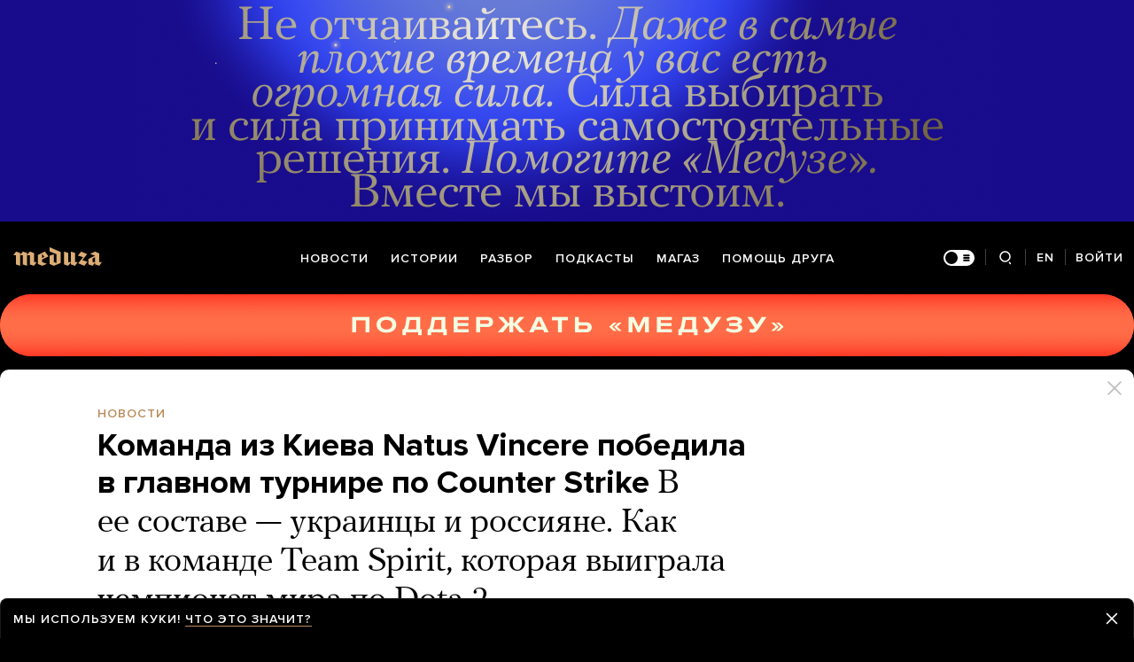

--- FILE ---
content_type: text/html; charset=utf-8
request_url: https://meduza.io/feature/2021/11/08/komanda-iz-kieva-natus-vincere-pobedila-v-glavnom-turnire-po-counter-strike
body_size: 82445
content:
<!doctype html><html prefix="og:http://ogp.me/ns#" lang="ru"><head><meta http-equiv="Content-type" content="text/html; charset=utf-8"/><meta name="viewport" content="width=device-width,initial-scale=1,minimum-scale=1,minimal-ui"><link rel="manifest" href="/manifest.json" crossorigin="use-credentials"><link rel="icon" type="image/x-icon" href="/favicon.ico"><meta name="theme-color" content="#000"><title data-rh="true">Команда из Киева Natus Vincere победила в главном турнире по Counter Strike В ее составе — украинцы и россияне. Как и в команде Team Spirit, которая выиграла чемпионат мира по Dota 2 — Meduza</title> <meta data-rh="true" property="og:site_name" content="Meduza"/><meta data-rh="true" property="og:title" content="Команда из Киева Natus Vincere победила в главном турнире по Counter Strike В ее составе — украинцы и россияне. Как и в команде Team Spirit, которая выиграла чемпионат мира по Dota 2 — Meduza"/><meta data-rh="true" property="og:url" content="https://meduza.io/feature/2021/11/08/komanda-iz-kieva-natus-vincere-pobedila-v-glavnom-turnire-po-counter-strike"/><meta data-rh="true" property="og:locale" content="ru_RU"/><meta data-rh="true" property="fb:pages" content="375587425929352"/><meta data-rh="true" property="fb:app_id" content="944674498882174"/><meta data-rh="true" name="facebook-domain-verification" content="oy14jw4lf4va7ny1oby3u57hnhn03t"/><meta data-rh="true" property="al:web:should_fallback" content="true"/><meta data-rh="true" name="incorrect-apple-itunes-app" content="app-id=921508170"/><meta data-rh="true" name="incorrect-google-play-app" content="app-id=io.meduza.android"/><meta data-rh="true" name="twitter:site" content="@meduzaproject"/><meta data-rh="true" name="twitter:title" content="Команда из Киева Natus Vincere победила в главном турнире по Counter Strike В ее составе — украинцы и россияне. Как и в команде Team Spirit, которая выиграла чемпионат мира по Dota 2 — Meduza"/><meta data-rh="true" property="og:type" content="article"/><meta data-rh="true" name="twitter:card" content="summary_large_image"/><meta data-rh="true" property="al:ios:url" content="meduza://?id=feature/2021/11/08/komanda-iz-kieva-natus-vincere-pobedila-v-glavnom-turnire-po-counter-strike"/><meta data-rh="true" property="al:android:url" content="meduza://?id=feature/2021/11/08/komanda-iz-kieva-natus-vincere-pobedila-v-glavnom-turnire-po-counter-strike"/><meta data-rh="true" property="al:android:package" content="io.meduza.android"/><meta data-rh="true" name="keywords" content="новости, политика, расследование, репортаж, интервью, реакция, исследование, опрос, тест, президент, приговор, доллар, нефть, экономика, цены, средства, информация, компания, фото, видео, украина, сепаратисты, война, краткий пересказ, бестселлер"/><meta data-rh="true" name="description" content="Команда Natus Vincere (NAVI), базирующаяся в Киеве, выиграла турнир серии Major по Counter Strike: Global Offensive. В ее состав входят украинцы Александр Костылев (s1mple) и Валерий Ваховский (B1t), а также россияне Денис Шарипов (electronic), Кирилл Михайлов (BoombI4) и Илья Залуцкий (Perfecto). В финале NAVI обыграла европейскую команду G2 Esports со счетом 2:0. За весь турнир команда не проиграла ни одной карты, что стало первым таким случаем за все время его проведения. "/><meta data-rh="true" property="og:description" content="Команда Natus Vincere (NAVI), базирующаяся в Киеве, выиграла турнир серии Major по Counter Strike: Global Offensive. В ее состав входят украинцы Александр Костылев (s1mple) и Валерий Ваховский (B1t), а также россияне Денис Шарипов (electronic), Кирилл Михайлов (BoombI4) и Илья Залуцкий (Perfecto). В финале NAVI обыграла европейскую команду G2 Esports со счетом 2:0. За весь турнир команда не проиграла ни одной карты, что стало первым таким случаем за все время его проведения. "/><meta data-rh="true" name="twitter:description" content="Команда Natus Vincere (NAVI), базирующаяся в Киеве, выиграла турнир серии Major по Counter Strike: Global Offensive. В ее состав входят украинцы Александр Костылев (s1mple) и Валерий Ваховский (B1t), а также россияне Денис Шарипов (electronic), Кирилл Михайлов (BoombI4) и Илья Залуцкий (Perfecto). В финале NAVI обыграла европейскую команду G2 Esports со счетом 2:0. За весь турнир команда не проиграла ни одной карты, что стало первым таким случаем за все время его проведения. "/><meta data-rh="true" property="og:image" content="https://meduza.io/imgly/share/1636406351/feature/2021/11/08/komanda-iz-kieva-natus-vincere-pobedila-v-glavnom-turnire-po-counter-strike"/><meta data-rh="true" property="og:image:width" content="1200"/><meta data-rh="true" property="og:image:height" content="630"/><meta data-rh="true" name="twitter:image" content="https://meduza.io/imgly/share/1636406351/feature/2021/11/08/komanda-iz-kieva-natus-vincere-pobedila-v-glavnom-turnire-po-counter-strike"/><meta data-rh="true" property="vk:image" content="https://meduza.io/imgly/vk_share/1636406351/feature/2021/11/08/komanda-iz-kieva-natus-vincere-pobedila-v-glavnom-turnire-po-counter-strike"/> <link data-rh="true" rel="canonical" href="https://meduza.io/feature/2021/11/08/komanda-iz-kieva-natus-vincere-pobedila-v-glavnom-turnire-po-counter-strike"/><link data-rh="true" rel="icon" type="image/png" href="/favicon-64x64.png" sizes="64x64"/><link data-rh="true" rel="icon" type="image/png" href="/favicon-32x32.png" sizes="32x32"/><link data-rh="true" rel="icon" type="image/png" href="/favicon-16x16.png" sizes="16x16"/><link data-rh="true" rel="apple-touch-icon" href="/apple-touch-icon-1024.png"/><link data-rh="true" rel="apple-touch-icon" sizes="76x76" href="/apple-touch-icon-76.png"/><link data-rh="true" rel="apple-touch-icon" sizes="120x120" href="/apple-touch-icon-120.png"/><link data-rh="true" rel="apple-touch-icon" sizes="152x152" href="/apple-touch-icon-152.png"/><link data-rh="true" rel="apple-touch-icon" sizes="180x180" href="/apple-touch-icon-180.png"/><link data-rh="true" rel="amphtml" href="https://meduza.io/amp/feature/2021/11/08/komanda-iz-kieva-natus-vincere-pobedila-v-glavnom-turnire-po-counter-strike"/><link data-rh="true" rel="alternate" type="application/rss+xml" title="Команда из Киева Natus Vincere победила в главном турнире по Counter Strike В ее составе — украинцы и россияне. Как и в команде Team Spirit, которая выиграла чемпионат мира по Dota 2 — Meduza" href="/rss/all"/><link data-rh="true" rel="alternate" type="application/rss+xml" title="Meduza — Новости" href="/rss/news"/><link data-rh="true" rel="alternate" type="application/rss+xml" title="Meduza — Шапито" href="/rss/fun"/><link data-rh="true" rel="image_src" href="https://meduza.io/imgly/share/1636406351/feature/2021/11/08/komanda-iz-kieva-natus-vincere-pobedila-v-glavnom-turnire-po-counter-strike"/> <script>window.mdzLang = "ru";
    window.mdzCurrentFonts = ["fonts\u002FPFRegalTextPro-Bold-v1.woff","fonts\u002FPFRegalTextPro-BoldItalic-v1.woff","fonts\u002FPFRegalTextPro-RegularB-v1.woff","fonts\u002FPFRegalTextPro-RegularBItalic-v1.woff","fonts\u002FProximaNova-Bold-v1.woff","fonts\u002FProximaNova-Regular-v1.woff","fonts\u002FProximaNova-Semibold-v1.woff"];
    window.mdzAppState = {"app":{"isInApp":false,"isEmbedded":false,"isPreview":false,"isMobile":true,"screen_view_type":"GRID","exchangeRatesRequestStatus":"idle","bannersRequestStatus":"idle","banners":null,"isFetchInitiated":false},"audioPlayer":{"playingEpisodeUrl":null,"byId":{}},"banners":{"top":true,"right":true,"bottom":true},"currentUser":{"daily":{"subscribed":false,"error":false},"sos":{"subscribed":false,"error":false},"lang":"ru","last_opened_material":{"version":3,"url":"feature\u002F2021\u002F11\u002F08\u002Fkomanda-iz-kieva-natus-vincere-pobedila-v-glavnom-turnire-po-counter-strike","content":{"head":[{"type":"tag","data":{"text":"новости","theme":"gold"},"id":"1-9b60f7158a49c53bfa16371a79e5e91ca0122385f60d1b7caaa071c85af257cc"},{"type":"rich_title","data":{"first":"Команда из Киева Natus Vincere победила в главном турнире по Counter Strike","second":"В ее составе — украинцы и россияне. Как и в команде Team Spirit, которая выиграла чемпионат мира по Dota 2"},"id":"2-9751dc06062b4c08186579a1fe55e2ef27d49c56993d0879cbd17a847654efe5"},{"type":"meta","data":{"lang":"ru","components":[{"type":"datetime","datetime":1636398589,"format":"date","id":"c35b066672fc4b53256812d22cf39a52a1f957f5c581c0cc2ccae34fef4df19a"},{"type":"source_name","text":"Meduza","id":"7666648e8adc7e5a46468a3e5c93ddd02725afb5023eaa479a234bef39d274bb"}]},"id":"3-161ae367075734c21df428674fb76589e9464c4abe82bbed7000f8c6b4ce4f35"}],"blocks":[{"type":"p","data":"\u003Cstrong\u003EКоманда Natus Vincere (NAVI), базирующаяся в Киеве, выиграла турнир серии Major по Counter Strike: Global Offensive\u003C\u002Fstrong\u003E. В ее состав входят украинцы Александр Костылев (s1mple) и Валерий Ваховский (B1t), а также россияне Денис Шарипов (electronic), Кирилл Михайлов (BoombI4) и Илья Залуцкий (Perfecto). В финале NAVI обыграла европейскую команду G2 Esports со счетом 2:0. За весь турнир команда не проиграла ни одной карты, что стало первым таким случаем за все время его проведения. ","length":480,"id":"1-3f9962da95bd9c6e42d4f356239f13741d6f00ebd8a02fbb2d83fc4c8c377920"},{"type":"embed_code","data":{"provider":"custom","html":"\u003Cblockquote class=\"instagram-media\" data-instgrm-permalink=\"https:\u002F\u002Fwww.instagram.com\u002Fp\u002FCV_ZFDGowim\u002F?utm_source=ig_embed&amp;utm_campaign=loading\" data-instgrm-version=\"14\" style=\" background:#FFF; border:0; border-radius:3px; box-shadow:0 0 1px 0 rgba(0,0,0,0.5),0 1px 10px 0 rgba(0,0,0,0.15); margin: 1px; max-width:540px; min-width:326px; padding:0; width:99.375%; width:-webkit-calc(100% - 2px); width:calc(100% - 2px);\"\u003E\u003Cdiv style=\"padding:16px;\"\u003E \u003Ca href=\"https:\u002F\u002Fwww.instagram.com\u002Fp\u002FCV_ZFDGowim\u002F?utm_source=ig_embed&amp;utm_campaign=loading\" style=\" background:#FFFFFF; line-height:0; padding:0 0; text-align:center; text-decoration:none; width:100%;\" target=\"_blank\"\u003E \u003Cdiv style=\" display: flex; flex-direction: row; align-items: center;\"\u003E \u003Cdiv style=\"background-color: #F4F4F4; border-radius: 50%; flex-grow: 0; height: 40px; margin-right: 14px; width: 40px;\"\u003E\u003C\u002Fdiv\u003E \u003Cdiv style=\"display: flex; flex-direction: column; flex-grow: 1; justify-content: center;\"\u003E \u003Cdiv style=\" background-color: #F4F4F4; border-radius: 4px; flex-grow: 0; height: 14px; margin-bottom: 6px; width: 100px;\"\u003E\u003C\u002Fdiv\u003E \u003Cdiv style=\" background-color: #F4F4F4; border-radius: 4px; flex-grow: 0; height: 14px; width: 60px;\"\u003E\u003C\u002Fdiv\u003E\u003C\u002Fdiv\u003E\u003C\u002Fdiv\u003E\u003Cdiv style=\"padding: 19% 0;\"\u003E\u003C\u002Fdiv\u003E \u003Cdiv style=\"display:block; height:50px; margin:0 auto 12px; width:50px;\"\u003E\u003Csvg width=\"50px\" height=\"50px\" viewBox=\"0 0 60 60\" version=\"1.1\" xmlns=\"https:\u002F\u002Fwww.w3.org\u002F2000\u002Fsvg\" xmlns:xlink=\"https:\u002F\u002Fwww.w3.org\u002F1999\u002Fxlink\"\u003E\u003Cg stroke=\"none\" stroke-width=\"1\" fill=\"none\" fill-rule=\"evenodd\"\u003E\u003Cg transform=\"translate(-511.000000, -20.000000)\" fill=\"#000000\"\u003E\u003Cg\u003E\u003Cpath d=\"M556.869,30.41 C554.814,30.41 553.148,32.076 553.148,34.131 C553.148,36.186 554.814,37.852 556.869,37.852 C558.924,37.852 560.59,36.186 560.59,34.131 C560.59,32.076 558.924,30.41 556.869,30.41 M541,60.657 C535.114,60.657 530.342,55.887 530.342,50 C530.342,44.114 535.114,39.342 541,39.342 C546.887,39.342 551.658,44.114 551.658,50 C551.658,55.887 546.887,60.657 541,60.657 M541,33.886 C532.1,33.886 524.886,41.1 524.886,50 C524.886,58.899 532.1,66.113 541,66.113 C549.9,66.113 557.115,58.899 557.115,50 C557.115,41.1 549.9,33.886 541,33.886 M565.378,62.101 C565.244,65.022 564.756,66.606 564.346,67.663 C563.803,69.06 563.154,70.057 562.106,71.106 C561.058,72.155 560.06,72.803 558.662,73.347 C557.607,73.757 556.021,74.244 553.102,74.378 C549.944,74.521 548.997,74.552 541,74.552 C533.003,74.552 532.056,74.521 528.898,74.378 C525.979,74.244 524.393,73.757 523.338,73.347 C521.94,72.803 520.942,72.155 519.894,71.106 C518.846,70.057 518.197,69.06 517.654,67.663 C517.244,66.606 516.755,65.022 516.623,62.101 C516.479,58.943 516.448,57.996 516.448,50 C516.448,42.003 516.479,41.056 516.623,37.899 C516.755,34.978 517.244,33.391 517.654,32.338 C518.197,30.938 518.846,29.942 519.894,28.894 C520.942,27.846 521.94,27.196 523.338,26.654 C524.393,26.244 525.979,25.756 528.898,25.623 C532.057,25.479 533.004,25.448 541,25.448 C548.997,25.448 549.943,25.479 553.102,25.623 C556.021,25.756 557.607,26.244 558.662,26.654 C560.06,27.196 561.058,27.846 562.106,28.894 C563.154,29.942 563.803,30.938 564.346,32.338 C564.756,33.391 565.244,34.978 565.378,37.899 C565.522,41.056 565.552,42.003 565.552,50 C565.552,57.996 565.522,58.943 565.378,62.101 M570.82,37.631 C570.674,34.438 570.167,32.258 569.425,30.349 C568.659,28.377 567.633,26.702 565.965,25.035 C564.297,23.368 562.623,22.342 560.652,21.575 C558.743,20.834 556.562,20.326 553.369,20.18 C550.169,20.033 549.148,20 541,20 C532.853,20 531.831,20.033 528.631,20.18 C525.438,20.326 523.257,20.834 521.349,21.575 C519.376,22.342 517.703,23.368 516.035,25.035 C514.368,26.702 513.342,28.377 512.574,30.349 C511.834,32.258 511.326,34.438 511.181,37.631 C511.035,40.831 511,41.851 511,50 C511,58.147 511.035,59.17 511.181,62.369 C511.326,65.562 511.834,67.743 512.574,69.651 C513.342,71.625 514.368,73.296 516.035,74.965 C517.703,76.634 519.376,77.658 521.349,78.425 C523.257,79.167 525.438,79.673 528.631,79.82 C531.831,79.965 532.853,80.001 541,80.001 C549.148,80.001 550.169,79.965 553.369,79.82 C556.562,79.673 558.743,79.167 560.652,78.425 C562.623,77.658 564.297,76.634 565.965,74.965 C567.633,73.296 568.659,71.625 569.425,69.651 C570.167,67.743 570.674,65.562 570.82,62.369 C570.966,59.17 571,58.147 571,50 C571,41.851 570.966,40.831 570.82,37.631\"\u003E\u003C\u002Fpath\u003E\u003C\u002Fg\u003E\u003C\u002Fg\u003E\u003C\u002Fg\u003E\u003C\u002Fsvg\u003E\u003C\u002Fdiv\u003E\u003Cdiv style=\"padding-top: 8px;\"\u003E \u003Cdiv style=\" color:#3897f0; font-family:Arial,sans-serif; font-size:14px; font-style:normal; font-weight:550; line-height:18px;\"\u003EView this post on Instagram\u003C\u002Fdiv\u003E\u003C\u002Fdiv\u003E\u003Cdiv style=\"padding: 12.5% 0;\"\u003E\u003C\u002Fdiv\u003E \u003Cdiv style=\"display: flex; flex-direction: row; margin-bottom: 14px; align-items: center;\"\u003E\u003Cdiv\u003E \u003Cdiv style=\"background-color: #F4F4F4; border-radius: 50%; height: 12.5px; width: 12.5px; transform: translateX(0px) translateY(7px);\"\u003E\u003C\u002Fdiv\u003E \u003Cdiv style=\"background-color: #F4F4F4; height: 12.5px; transform: rotate(-45deg) translateX(3px) translateY(1px); width: 12.5px; flex-grow: 0; margin-right: 14px; margin-left: 2px;\"\u003E\u003C\u002Fdiv\u003E \u003Cdiv style=\"background-color: #F4F4F4; border-radius: 50%; height: 12.5px; width: 12.5px; transform: translateX(9px) translateY(-18px);\"\u003E\u003C\u002Fdiv\u003E\u003C\u002Fdiv\u003E\u003Cdiv style=\"margin-left: 8px;\"\u003E \u003Cdiv style=\" background-color: #F4F4F4; border-radius: 50%; flex-grow: 0; height: 20px; width: 20px;\"\u003E\u003C\u002Fdiv\u003E \u003Cdiv style=\" width: 0; height: 0; border-top: 2px solid transparent; border-left: 6px solid #f4f4f4; border-bottom: 2px solid transparent; transform: translateX(16px) translateY(-4px) rotate(30deg)\"\u003E\u003C\u002Fdiv\u003E\u003C\u002Fdiv\u003E\u003Cdiv style=\"margin-left: auto;\"\u003E \u003Cdiv style=\" width: 0px; border-top: 8px solid #F4F4F4; border-right: 8px solid transparent; transform: translateY(16px);\"\u003E\u003C\u002Fdiv\u003E \u003Cdiv style=\" background-color: #F4F4F4; flex-grow: 0; height: 12px; width: 16px; transform: translateY(-4px);\"\u003E\u003C\u002Fdiv\u003E \u003Cdiv style=\" width: 0; height: 0; border-top: 8px solid #F4F4F4; border-left: 8px solid transparent; transform: translateY(-4px) translateX(8px);\"\u003E\u003C\u002Fdiv\u003E\u003C\u002Fdiv\u003E\u003C\u002Fdiv\u003E \u003Cdiv style=\"display: flex; flex-direction: column; flex-grow: 1; justify-content: center; margin-bottom: 24px;\"\u003E \u003Cdiv style=\" background-color: #F4F4F4; border-radius: 4px; flex-grow: 0; height: 14px; margin-bottom: 6px; width: 224px;\"\u003E\u003C\u002Fdiv\u003E \u003Cdiv style=\" background-color: #F4F4F4; border-radius: 4px; flex-grow: 0; height: 14px; width: 144px;\"\u003E\u003C\u002Fdiv\u003E\u003C\u002Fdiv\u003E\u003C\u002Fa\u003E\u003Cp style=\" color:#c9c8cd; font-family:Arial,sans-serif; font-size:14px; line-height:17px; margin-bottom:0; margin-top:8px; overflow:hidden; padding:8px 0 7px; text-align:center; text-overflow:ellipsis; white-space:nowrap;\"\u003E\u003Ca href=\"https:\u002F\u002Fwww.instagram.com\u002Fp\u002FCV_ZFDGowim\u002F?utm_source=ig_embed&amp;utm_campaign=loading\" style=\" color:#c9c8cd; font-family:Arial,sans-serif; font-size:14px; font-style:normal; font-weight:normal; line-height:17px; text-decoration:none;\" target=\"_blank\"\u003EA post shared by NAVI (@natus_vincere_official)\u003C\u002Fa\u003E\u003C\u002Fp\u003E\u003C\u002Fdiv\u003E\u003C\u002Fblockquote\u003E \u003Cscript async src=\"\u002F\u002Fwww.instagram.com\u002Fembed.js\"\u003E\u003C\u002Fscript\u003E","wrap_with_iframe":true,"cc":"none","display":"default"},"id":"2-b3fa595bf24a1abf5c3b41b697a5058941982db550b0d839a3ec278fd5f8919f"},{"type":"p","data":"\u003Cstrong\u003EТурниры серии Major — самые престижные из всех соревнований CS:GO. Их неофициально называют чемпионатом мира.\u003C\u002Fstrong\u003E Спонсор турниров — компания Valve, создатель Counter Strike. Нынешний турнир проходил в Стокгольме, он стал 16-м по счету. Призовой фонд рекордный — два миллиона долларов. NAVI за победу получила миллион. Количество зрителей на турнире также стало рекордным — за финалом \u003Ca href=\"https:\u002F\u002Fcyber.sports.ru\u002Fcs\u002F1103036022-final-mejdzhora-s-uchastiem-navi-sobral-na-7-tysyach-bolshe-zritelej-c.html\" target=\"_blank\" rel=\"noopener\"\u003Eнаблюдали\u003C\u002Fa\u003E 2,75 миллиона человек, что на несколько тысяч больше, чем было на недавнем финале турнира The International по Dota 2.  ","length":511,"id":"3-ed1117861e9b9bec5167b9ac566043cef1273e1e14b4ae2098aa1b2047a830db"},{"type":"p","data":"\u003Cstrong\u003EКоманда NAVI по CS:GO — одна из сильнейших в мире\u003C\u002Fstrong\u003E, однако до сих пор ей никогда не удавалось выиграть турнир серии Major. Она трижды проигрывала в финале и еще трижды — в полуфинале. При этом NAVI — не первая команда из бывшего СССР, добившаяся успеха в турнире Major: еще в 2017 году победу в нем одерживала Gambit Esports, базирующаяся в Москве и состоящая из российских, украинских и казахстанских киберспортсменов. На нынешнем турнире NAVI обыграла Gambit Esports в полуфинале. ","length":482,"id":"4-0aa7427b6e216b7e1568d3337d9633bf92efe5a9ae4855100112eb26d2fae412"},{"type":"p","data":"\u003Cstrong\u003EЛучшим игроком турнира стал украинец Александр Костылев (s1mple)\u003C\u002Fstrong\u003E. 24-летнего Костылева на протяжении многих лет \u003Ca href=\"https:\u002F\u002Fwww.championat.com\u002Fcybersport\u002Farticle-4506467-s1mple-eschyo-ni-razu-ne-vyigryval-major-po-cs-go-segodnya-vsyo-izmenitsya.html\" target=\"_blank\" rel=\"noopener\"\u003Eназывали\u003C\u002Fa\u003E лучшим игроком в CS:GO в мире — он был на ведущих ролях в сильных украинских командах еще будучи подростком, однако выиграть Major ему очень долго не удавалось. В 2016 году Костылев ради победы в турнире уехал в США и присоединился к команде Liquid, однако смог занять с ней только второе место, а два года спустя проиграл финал уже вместе с NAVI. На нынешнем турнире Костылев был лидером команды, а его выступление в финале \u003Ca href=\"https:\u002F\u002Fcyber.sports.ru\u002Ftribuna\u002Fblogs\u002Fcsexpertise\u002F2983995.html\" target=\"_blank\" rel=\"noopener\"\u003Eназывают\u003C\u002Fa\u003E одним из лучших в истории.","length":581,"id":"5-125585e8032115914540ebc38b29807271b00827c1f10736fd4ffb2d336af930"},{"type":"p","data":"\u003Cstrong\u003EИгроков с победой поздравил президент Украины Владимир Зеленский\u003C\u002Fstrong\u003E. «Десятилетиями наши киберспортсмены завоевывают титулы, выделяя Украину на карте мира», — \u003Ca href=\"https:\u002F\u002Fcyber.sports.ru\u002Fcs\u002F1103038728-vladimir-zelenskij-pozdravil-navi-desyatiletiyami-nashi-kibersportsmen.html\" target=\"_blank\" rel=\"noopener\"\u003Eотметил\u003C\u002Fa\u003E он в твиттере, назвав произошедшее «очередным успехом, который вдохновит многих». Победу также отметили депутаты Госдумы России. Член комитета по физкультуре и спорту Дмитрий Свищев \u003Ca href=\"https:\u002F\u002Fwww.championat.com\u002Fcybersport\u002Fnews-4507589-v-gosdume-pobedu-navi-na-major-po-cs-go-nazvali-velikoj-i-zasluzhennoj.html\" target=\"_blank\" rel=\"noopener\"\u003Eсказал\u003C\u002Fa\u003E, что «не удивлен прорыву российского киберспорта», а Виталий Милонов заявил, что «теперь мы ведущая киберспортивная держава» и высказал мнение, что «этот вид спорта должен быть включен в учебные программы дополнительного образования». «Это лучше, чем сидеть и залипать в TikTok на ужасные видео Дани Милохина и Моргенштерна», — заключил Милонов.","length":698,"id":"6-93e7e6ec15e808f1ba3e57ef36524f42ef5d6ad5ed8cda40b46e4fbe68217ec5"},{"type":"p","data":"\u003Cstrong\u003EВ середине октября российские и украинские киберспортсмены выиграли The International — чемпионат мира по Dota 2\u003C\u002Fstrong\u003E. Победителем стала команда Team Spirit, в составе которой также было три россиянина и два игрока из Украины, они стали обладателями главного приза в 18 миллионов долларов. Это был первый случай в истории турнира, когда его выиграла команда, базирующаяся в России. NAVI становилась победителем самого первого The International в 2011 году.","length":451,"id":"7-95873480cd2c90e8d90f7097a26fca4bd64565da8c3be74c11daa4179109a0d5"},{"type":"related","data":{"title":"Подробнее о победе Team Spirit на The International","related":[{"title":"Российская команда выиграла чемпионат мира по Dota 2 — впервые за его десятилетнюю историю","layout":"rich","second_title":"Главное о победе Team Spirit, которая заработала 18 миллионов долларов","url":"feature\u002F2021\u002F10\u002F18\u002Frossiyskaya-komanda-vyigrala-chempionat-mira-po-dota-2-vpervye-za-ego-desyatiletnyuyu-istoriyu","id":"0-e3b0c44298fc1c149afbf4c8996fb92427ae41e4649b934ca495991b7852b855"},{"title":"Российская команда выиграла чемпионат мира по Dota 2 и получила 18 миллионов долларов. Постойте… Откуда такие деньги? Неужели играть в «Доту» так сложно?","layout":"rich","url":"feature\u002F2021\u002F10\u002F19\u002Frossiyskaya-komanda-vyigrala-chempionat-mira-po-dota-2-i-poluchila-18-millionov-dollarov-postoyte-otkuda-takie-dengi-neuzheli-igrat-v-dotu-tak-slozhno","id":"1-e3b0c44298fc1c149afbf4c8996fb92427ae41e4649b934ca495991b7852b855"}]},"id":"8-eb144f11ced6294c6ef8556cc62e76c64b93645ebb7e428ef2bb16e73849084c"},{"type":"related_rich","data":{"url":"cards\u002Fkibersport-ofitsialnyy-vid-sporta-vy-chto-seriezno","cover":{"ratio":1,"layout":"card","urls":{"w325":{"1x":"\u002Fimpro\u002FJSOY_fFb2lVCBf-PUP0tQPZ9GztnqTAxG8Si6JWQwJU\u002Fresizing_type:fit\u002Fwidth:325\u002Fheight:0\u002Fenlarge:1\u002Fquality:80\u002FaHR0cHM6Ly9tZWR1\u002FemEuaW8vaW1hZ2Uv\u002FYXR0YWNobWVudHMv\u002FaW1hZ2VzLzAwMC8w\u002FMjkvNDQzL29yaWdp\u002FbmFsLzRQTk5NS0N3\u002FUUR0VjlheGJnQlNl\u002FR2cucG5n.png","2x":"\u002Fimpro\u002FoaAOECvbN0XZyGdfcXzQyxZ8ZVpKDB53q2FK1om9RRg\u002Fresizing_type:fit\u002Fwidth:650\u002Fheight:0\u002Fenlarge:1\u002Fquality:80\u002FaHR0cHM6Ly9tZWR1\u002FemEuaW8vaW1hZ2Uv\u002FYXR0YWNobWVudHMv\u002FaW1hZ2VzLzAwMC8w\u002FMjkvNDQzL29yaWdp\u002FbmFsLzRQTk5NS0N3\u002FUUR0VjlheGJnQlNl\u002FR2cucG5n.png","1x_webp":"\u002Fimpro\u002F_lz8ILdbOGClmOgTUO17Fy6eOy_dbC5N8WlGRb_qHUk\u002Fresizing_type:fit\u002Fwidth:325\u002Fheight:0\u002Fenlarge:1\u002Fquality:95\u002FaHR0cHM6Ly9tZWR1\u002FemEuaW8vaW1hZ2Uv\u002FYXR0YWNobWVudHMv\u002FaW1hZ2VzLzAwMC8w\u002FMjkvNDQzL29yaWdp\u002FbmFsLzRQTk5NS0N3\u002FUUR0VjlheGJnQlNl\u002FR2cucG5n.webp","2x_webp":"\u002Fimpro\u002FnsljtBa-90fa6qvmJMrLJgLpAZQB0M6PZqbpOq-HUfU\u002Fresizing_type:fit\u002Fwidth:650\u002Fheight:0\u002Fenlarge:1\u002Fquality:95\u002FaHR0cHM6Ly9tZWR1\u002FemEuaW8vaW1hZ2Uv\u002FYXR0YWNobWVudHMv\u002FaW1hZ2VzLzAwMC8w\u002FMjkvNDQzL29yaWdp\u002FbmFsLzRQTk5NS0N3\u002FUUR0VjlheGJnQlNl\u002FR2cucG5n.webp"},"w600":{"1x":"\u002Fimpro\u002FOIR78vi3RlRbOGgCIb9ZNH_BCZq-_81EtxUW6PNbAQ8\u002Fresizing_type:fit\u002Fwidth:600\u002Fheight:0\u002Fenlarge:1\u002Fquality:80\u002FaHR0cHM6Ly9tZWR1\u002FemEuaW8vaW1hZ2Uv\u002FYXR0YWNobWVudHMv\u002FaW1hZ2VzLzAwMC8w\u002FMjkvNDQzL29yaWdp\u002FbmFsLzRQTk5NS0N3\u002FUUR0VjlheGJnQlNl\u002FR2cucG5n.png","2x":"\u002Fimpro\u002FoBEscNpquFUvXTO2tMseG93LeIF7IF2K1xpWm6LkDwY\u002Fresizing_type:fit\u002Fwidth:1200\u002Fheight:0\u002Fenlarge:1\u002Fquality:80\u002FaHR0cHM6Ly9tZWR1\u002FemEuaW8vaW1hZ2Uv\u002FYXR0YWNobWVudHMv\u002FaW1hZ2VzLzAwMC8w\u002FMjkvNDQzL29yaWdp\u002FbmFsLzRQTk5NS0N3\u002FUUR0VjlheGJnQlNl\u002FR2cucG5n.png","1x_webp":"\u002Fimpro\u002FryNiFvzAOfi_zYFkyNC8oQgecFLvHOejc7lqdTE1Qr8\u002Fresizing_type:fit\u002Fwidth:600\u002Fheight:0\u002Fenlarge:1\u002Fquality:95\u002FaHR0cHM6Ly9tZWR1\u002FemEuaW8vaW1hZ2Uv\u002FYXR0YWNobWVudHMv\u002FaW1hZ2VzLzAwMC8w\u002FMjkvNDQzL29yaWdp\u002FbmFsLzRQTk5NS0N3\u002FUUR0VjlheGJnQlNl\u002FR2cucG5n.webp","2x_webp":"\u002Fimpro\u002FJwD4gqnVpeUaHeJ6lmn-SPL08M0Sos9EVtfs2XbPLWY\u002Fresizing_type:fit\u002Fwidth:1200\u002Fheight:0\u002Fenlarge:1\u002Fquality:95\u002FaHR0cHM6Ly9tZWR1\u002FemEuaW8vaW1hZ2Uv\u002FYXR0YWNobWVudHMv\u002FaW1hZ2VzLzAwMC8w\u002FMjkvNDQzL29yaWdp\u002FbmFsLzRQTk5NS0N3\u002FUUR0VjlheGJnQlNl\u002FR2cucG5n.webp"}},"tag":"А это правда спорт?"},"fallback":{"data":{"title":"А это правда спорт?","related":[{"title":"Киберспорт — официальный вид спорта. Вы что, серьезно?","layout":"rich","url":"cards\u002Fkibersport-ofitsialnyy-vid-sporta-vy-chto-seriezno","id":"0-e3b0c44298fc1c149afbf4c8996fb92427ae41e4649b934ca495991b7852b855"}]}},"blocks":[{"type":"rich_title","data":{"first":"Киберспорт — официальный вид спорта. Вы что, серьезно?","as":"h3","featured":false},"id":"0-abdc40ebc29f5c9021fde15e3c506805667338db586bdbec63cad6f395c23e8e"},{"type":"meta","data":{"lang":"ru","components":[{"type":"datetime","datetime":1465551144,"format":"from_now","id":"0-e3b0c44298fc1c149afbf4c8996fb92427ae41e4649b934ca495991b7852b855"},{"type":"items_count","count":10,"id":"1-e3b0c44298fc1c149afbf4c8996fb92427ae41e4649b934ca495991b7852b855"}],"theme":"light"},"id":"1-e09a9031b8b584d804645de17042abdb20f08d90bc7374d51a43c3bc652c2285"}]},"id":"9-7c0534faa9db99edd1a6b600bf9190d1bb8162166afa72891adedda38962ed17"},{"type":"donation","id":"11-e3b0c44298fc1c149afbf4c8996fb92427ae41e4649b934ca495991b7852b855"},{"type":"material_note","lang":"ru","id":"12-4f53cda18c2baa0c0354bb5f9a3ecbe5ed12ab4d8e11ba873c2f11161202b945"},{"type":"share","data":{"share":true,"bookmark":true,"pdf":{"standard":{"path":"\u002Fpdf\u002Ffeature\u002F2021\u002F11\u002F08\u002Fkomanda-iz-kieva-natus-vincere-pobedila-v-glavnom-turnire-po-counter-strike"}},"unblock":{"standard":{"path":"\u002Funblock\u002Ffeature\u002F2021\u002F11\u002F08\u002Fkomanda-iz-kieva-natus-vincere-pobedila-v-glavnom-turnire-po-counter-strike"}}},"id":"13-729724931b7ee695abbdd54d7e1caebe6b538729942ce765f04e6e60f47b5621"}]},"layout":"rich","title":"Команда из Киева Natus Vincere победила в главном турнире по Counter Strike","second_title":"В ее составе — украинцы и россияне. Как и в команде Team Spirit, которая выиграла чемпионат мира по Dota 2","og":{"title":"Команда из Киева Natus Vincere победила в главном турнире по Counter Strike В ее составе — украинцы и россияне. Как и в команде Team Spirit, которая выиграла чемпионат мира по Dota 2 — Meduza","description":"Команда Natus Vincere (NAVI), базирующаяся в Киеве, выиграла турнир серии Major по Counter Strike: Global Offensive. В ее состав входят украинцы Александр Костылев (s1mple) и Валерий Ваховский (B1t), а также россияне Денис Шарипов (electronic), Кирилл Михайлов (BoombI4) и Илья Залуцкий (Perfecto). В финале NAVI обыграла европейскую команду G2 Esports со счетом 2:0. За весь турнир команда не проиграла ни одной карты, что стало первым таким случаем за все время его проведения. ","keywords":"новости, политика, расследование, репортаж, интервью, реакция, исследование, опрос, тест, президент, приговор, доллар, нефть, экономика, цены, средства, информация, компания, фото, видео, украина, сепаратисты, война, краткий пересказ, бестселлер","url":"https:\u002F\u002Fmeduza.io\u002Ffeature\u002F2021\u002F11\u002F08\u002Fkomanda-iz-kieva-natus-vincere-pobedila-v-glavnom-turnire-po-counter-strike","image":"https:\u002F\u002Fmeduza.io\u002Fimgly\u002Fshare\u002F1636406351\u002Ffeature\u002F2021\u002F11\u002F08\u002Fkomanda-iz-kieva-natus-vincere-pobedila-v-glavnom-turnire-po-counter-strike","amp":true,"pdf":{"standard":{"path":"\u002Fpdf\u002Ffeature\u002F2021\u002F11\u002F08\u002Fkomanda-iz-kieva-natus-vincere-pobedila-v-glavnom-turnire-po-counter-strike"}},"unblock":{"standard":{"path":"\u002Funblock\u002Ffeature\u002F2021\u002F11\u002F08\u002Fkomanda-iz-kieva-natus-vincere-pobedila-v-glavnom-turnire-po-counter-strike"}}},"under_the_sun":{"show":true},"source":{"trust":0,"name":"Meduza"},"datetime":1636398589,"tag":{"name":"новости"},"image":{"show":false},"banners":{"top":true,"right":true,"bottom":true},"container":{"display":"default","mods":["no_mods"],"cover":false,"mobile_cover":false,"half":false}},"last_opened_special":null,"firebase_token":null,"feedback_token":null,"firebase_topics":{},"firebase_user":null,"episode_history_shelf":{},"bookmarks":{},"history":{},"data":{},"subscribeToDailyStatus":"idle","subscribeToSOSStatus":"idle","feedbackTokenStatus":"idle","logoutStatus":"idle","deleteStatus":"idle","googleLoginStatus":"idle","emailSendStatus":"idle","deleteUserStatus":"idle","sendMessageStatus":"idle","callToPushNotificationsStatus":"idle","sendTextErrorStatus":"idle","sendReactionStatus":"idle"},"screens":{"specials":{},"mainScreens":{"under-the-sun":{"desktop":[{"uuid":"abb4e54f1a9c24dccf8fc3d4e17829c8c71b6a644d5c34d631922bb61ba1fb81","sections":[{"title":null,"uuid":"7b2e5f717f16-pub","blocks":[{"title":null,"published_at":1769518302,"bg_image":null,"uuid":"ed64b49a6792","collection":[{"key":"video\u002F2026\u002F01\u002F27\u002Fkogda-uydet-putin-udarit-li-tramp-po-iranu-i-kogda-zakonchitsya-voyna","origin":["under-the-sun"]}],"type":"rich"},{"title":null,"published_at":1769518302,"bg_image":null,"uuid":"b1440b43b35a","collection":[{"key":"feature\u002F2026\u002F01\u002F27\u002Finteresy-rossii-tut-ni-pri-chem-eto-prosto-zhelanie-nas-unichtozhit","origin":["under-the-sun"]}],"type":"rich"},{"title":null,"published_at":1769521423,"bg_image":null,"uuid":"51e103eaa1b7","collection":[{"key":"feature\u002F2026\u002F01\u002F27\u002Frep-o-voyne-prokremlevskiy-shanson-i-russkiy-rok-na-zolotom-grammofone","origin":["under-the-sun"]}],"type":"rich"}]},{"title":null,"uuid":"cbfb61f8da3f-pub","blocks":[{"title":null,"published_at":1769523517,"bg_image":null,"uuid":"c9c8533aeac5","collection":[{"key":"feature\u002F2026\u002F01\u002F27\u002Fvoyna","origin":["under-the-sun"]}],"type":"rich"}]},{"title":null,"uuid":"78418823f345-pub","blocks":[{"title":null,"published_at":1769518314,"bg_image":null,"uuid":"bdd3f725a956","collection":[{"key":"feature\u002F2026\u002F01\u002F26\u002Ftolko-seychas-stanovitsya-ponyatno-kak-vlasti-irana-podavili-protest-zhurnal-time-soobschaet-chto-pogibli-30-tysyach-chelovek","origin":["under-the-sun"]}],"type":"rich"},{"title":null,"published_at":1769521421,"bg_image":null,"uuid":"bfe14ac68b52","collection":[{"key":"feature\u002F2026\u002F01\u002F26\u002Fhodorkovskiy-kara-murza-kasparov-tolokonnikova-feygin-i-esche-10-chelovek-budut-predstavlyat-interesy-antivoennyh-rossiyan-v-evrope","origin":["under-the-sun"]}],"type":"rich"},{"title":null,"published_at":1769518325,"bg_image":null,"uuid":"24e1024ae244","collection":[{"key":"feature\u002F2026\u002F01\u002F26\u002Foleg-deripaska-pochistil-svoy-telegram-ot-postov-protiv-voyny-i-kremlya-pochitayte-chto-on-pisal","origin":["under-the-sun"]}],"type":"rich"}]}]}],"mobile":[[{"key":"block-title-541540","starred":null,"origin":["under-the-sun"]},{"key":"feature\u002F2026\u002F01\u002F27\u002Fmy-vosem-obychnyh-lyudey-prigovorennyh-k-smerti-bez-viny","starred":false,"origin":["under-the-sun"]},{"key":"video\u002F2026\u002F01\u002F27\u002Fkogda-uydet-putin-udarit-li-tramp-po-iranu-i-kogda-zakonchitsya-voyna","starred":false,"origin":["under-the-sun"]},{"groupped":true,"origin":["under-the-sun"],"keys":["news\u002F2026\u002F01\u002F27\u002Fchasy-sudnogo-dnya-esche-idut-do-globalnoy-katastrofy-ostalos-85-sekund","news\u002F2026\u002F01\u002F27\u002Famazon-zakroet-vse-magaziny-amazon-go-i-amazon-fresh"]},{"key":"feature\u002F2026\u002F01\u002F27\u002Ftramp-svorachivaet-operatsiyu-protiv-immigrantov-v-minnesote","starred":false,"origin":["under-the-sun"]},{"groupped":true,"origin":["under-the-sun"],"keys":["news\u002F2026\u002F01\u002F27\u002Fv-rossii-zablokirovali-shikimori-krupneyshuyu-russkoyazychnuyu-onlayn-entsiklopediyu-anime-i-mangi"]},{"key":"feature\u002F2026\u002F01\u002F27\u002Fnas-zhdet-strashnyy-fashistskiy-xxi-vek","starred":false,"origin":["under-the-sun"]},{"groupped":true,"origin":["under-the-sun"],"keys":["news\u002F2026\u002F01\u002F27\u002Fobvinenie-poprosilo-posadit-komika-artemiya-ostanina-pochti-na-shest-let-za-to-chto-on-poshutil","news\u002F2026\u002F01\u002F27\u002Fsotsiologa-salavata-abylkalikova-zaochno-oshtrafovali-za-uchastie-v-yutyub-shou-meduzy-my-ne-znaem"]},{"key":"rotation\u002Frotatsiya-pomosch-druga-3","starred":false,"origin":["under-the-sun"]}],[{"key":"feature\u002F2026\u002F01\u002F27\u002Fvoyna","starred":false,"origin":["under-the-sun"]},{"key":"episodes\u002F2026\u002F01\u002F27\u002Fzachem-si-tszinpin-provodit-chistki-v-armii-takim-obrazom-on-gotovit-kitay-k-zahvatu-tayvanya-ili-prosto-boitsya-zagovora-generalov","starred":false,"origin":["under-the-sun"]},{"key":"feature\u002F2026\u002F01\u002F27\u002Fhamnet-pronzitelnaya-kartina-hloi-chzhao-o-bede-v-semie-uilyama-shekspira-no-sam-poet-zdes-personazh-vtorostepennyy","starred":false,"origin":["under-the-sun"]},{"groupped":true,"origin":["under-the-sun"],"keys":["news\u002F2026\u002F01\u002F27\u002Fgosduma-odobrila-zakonoproekt-obyazyvayuschiy-operatorov-otklyuchat-lyubuyu-svyaz-dazhe-pochtu-po-zaprosu-fsb-pri-ugrozah-bezopasnosti-chto-eto-za-ugrozy-neyasno","news\u002F2026\u002F01\u002F27\u002Fprokuratura-moskvy-peredala-v-sud-delo-o-feykah-ob-armii-protiv-mihaila-hodorkovskogo","news\u002F2026\u002F01\u002F27\u002Fv-novyh-uchebnikah-po-istorii-rossii-dlya-starshih-klassov-rasskazhut-o-prichinah-svo-i-vstreche-putina-i-trampa-na-alyaske"]},{"key":"rotation\u002Frotatsiya-magaz","starred":false,"origin":["under-the-sun"]},{"groupped":true,"origin":["under-the-sun"],"keys":["news\u002F2026\u002F01\u002F27\u002Fyuliyu-timoshenko-obvinili-v-rossii-v-rasprostranenii-feykov-v-ukraine-ee-tozhe-presleduyut-po-delu-o-vzyatkah"]},{"key":"feature\u002F2026\u002F01\u002F27\u002Frep-o-voyne-prokremlevskiy-shanson-i-russkiy-rok-na-zolotom-grammofone","starred":false,"origin":["under-the-sun"]},{"groupped":true,"origin":["under-the-sun"],"keys":["news\u002F2026\u002F01\u002F27\u002Ftramp-otpravil-k-iranu-bolshuyu-armadu-po-ego-slovam-ona-bolshe-chem-u-beregov-venesuely","news\u002F2026\u002F01\u002F27\u002Fnizhnyaya-palata-parlamenta-frantsii-odobrila-zapret-na-ispolzovanie-sotssetey-detmi-do-15-let","news\u002F2026\u002F01\u002F27\u002Fv-evrosoyuze-vpervye-prodali-bolshe-elektromobiley-chem-mashin-s-benzinovym-dvigatelem","news\u002F2026\u002F01\u002F27\u002Fvazhnye-istorii-v-2025-godu-v-rossiyskie-vuzy-po-kvotam-dlya-uchastnikov-voyny-i-ih-detey-postupili-bolee-28-tysyach-chelovek-pochti-vdvoe-bolshe-chem-godom-ranee","news\u002F2026\u002F01\u002F27\u002Fmemorialnaya-tablichka-politkovskoy-v-sedmoy-raz-ischezla-s-ee-doma-ona-snova-provisela-menshe-sutok"]},{"key":"feature\u002F2026\u002F01\u002F27\u002Finteresy-rossii-tut-ni-pri-chem-eto-prosto-zhelanie-nas-unichtozhit","starred":false,"origin":["under-the-sun"]},{"groupped":true,"origin":["under-the-sun"],"keys":["news\u002F2026\u002F01\u002F27\u002Fwsj-tramp-smenil-kurs-posle-vtorogo-za-mesyats-ubiystva-v-minneapolise-a-ego-administratsiya-otkazalas-ot-taktiki-otritsay-i-atakuy","news\u002F2026\u002F01\u002F27\u002Fkommersant-minfin-predlozhil-legalizovat-v-rossii-onlayn-kazino"]},{"key":"feed_banner\u002Fischem-otvety-na-slozhnye-i-neodnoznachnye-voprosy","starred":false,"origin":["under-the-sun"]},{"groupped":true,"origin":["under-the-sun"],"keys":["news\u002F2026\u002F01\u002F27\u002Fv-odesse-v-rezultate-udara-rossiyskih-bespilotnikov-postradali-bolee-20-chelovek","news\u002F2026\u002F01\u002F27\u002Fvypuskniki-shkoly-studii-mhat-napisali-otkrytoe-pismo-ministru-kultury-v-kotorom-vystupili-protiv-naznacheniya-konstantina-bogomolova-rektorom","news\u002F2026\u002F01\u002F27\u002Fft-ssha-svyazali-garantii-bezopasnosti-dlya-ukrainy-s-territorialnymi-ustupkami-so-storony-kieva"]}],[{"key":"feature\u002F2026\u002F01\u002F26\u002Ftolko-seychas-stanovitsya-ponyatno-kak-vlasti-irana-podavili-protest-zhurnal-time-soobschaet-chto-pogibli-30-tysyach-chelovek","starred":false,"origin":["under-the-sun"]},{"key":"feed_banner\u002Fobsuzhdaem-samye-vazhnye-sobytiya-nedeli-s-vladom-gorinym","starred":false,"origin":["under-the-sun"]},{"key":"feature\u002F2026\u002F01\u002F26\u002Fhodorkovskiy-kara-murza-kasparov-tolokonnikova-feygin-i-esche-10-chelovek-budut-predstavlyat-interesy-antivoennyh-rossiyan-v-evrope","starred":false,"origin":["under-the-sun"]},{"key":"feature\u002F2026\u002F01\u002F26\u002Fna-svobodnyh-vyborah-v-rossii-pobedila-by-ekaterina-shulman","starred":false,"origin":["under-the-sun"]},{"key":"feature\u002F2026\u002F01\u002F26\u002Frossiya-godam-ispolzuet-mehanizmy-interpola-chtoby-presledovat-svoih-kritikov-za-rubezhom","starred":false,"origin":["under-the-sun"]},{"key":"feature\u002F2026\u002F01\u002F26\u002Fv-murmanske-treti-sutki-pereboi-s-elektrichestvom-i-podachey-tepla-eto-krupneyshiy-gorod-za-polyarnym-krugom-i-seychas-tam-moroz","starred":false,"origin":["under-the-sun"]},{"key":"feature\u002F2026\u002F01\u002F26\u002Fv-rossii-stremitelno-dorozhayut-vse-produkty-ot-ovoschey-i-fruktov-do-kofe-i-vodki-skolko-rilsov-uzhe-snyato-o-tom-kak-eto-besit","starred":false,"origin":["under-the-sun"]},{"key":"feature\u002F2026\u002F01\u002F26\u002Foleg-deripaska-pochistil-svoy-telegram-ot-postov-protiv-voyny-i-kremlya-pochitayte-chto-on-pisal","starred":false,"origin":["under-the-sun"]},{"key":"feature\u002F2026\u002F01\u002F26\u002Fv-ssha-prishel-snezhnyy-shtorm-fern","starred":false,"origin":["under-the-sun"]},{"key":"feature\u002F2026\u002F01\u002F26\u002Fnaskolko-uvelichilos-chislo-dlitelnyh-zaderzhek-aviareysov-v-rossii-v-2025-godu","starred":false,"origin":["under-the-sun"]},{"key":"feature\u002F2026\u002F01\u002F26\u002Fbolshe-net-sil-delat-eto-iznutri","starred":false,"origin":["under-the-sun"]}]],"og":{"title":"under-the-sun","description":"","keywords":"Медуза","url":"https:\u002F\u002Fmeduza.io\u002Fspecials\u002Funder-the-sun","image":"https:\u002F\u002Fmeduza.io\u002Fimage\u002Fattachments\u002Fimages\u002F006\u002F066\u002F471\u002Foriginal\u002Fd2Z43pdohOngOw-8C8xfVg.png"}}},"screenRequestStatus":"idle","underTheSunRequestStatus":"success","exchangeRatesRequestStatus":"idle","specialsRequestStatus":"idle"},"screensChronology":{},"materials":{"requestMaterialStatus":"success","requestStatStatus":"idle","requestTopbarAdsStatus":"idle","requestUnblockLinkStatus":"idle","loadMoreLiveStatus":"idle","topbarAds":{"title":null,"source":null,"url":null},"byId":{"feature\u002F2021\u002F11\u002F08\u002Fkomanda-iz-kieva-natus-vincere-pobedila-v-glavnom-turnire-po-counter-strike":{"version":3,"url":"feature\u002F2021\u002F11\u002F08\u002Fkomanda-iz-kieva-natus-vincere-pobedila-v-glavnom-turnire-po-counter-strike","content":{"head":[{"type":"tag","data":{"text":"новости","theme":"gold"},"id":"1-9b60f7158a49c53bfa16371a79e5e91ca0122385f60d1b7caaa071c85af257cc"},{"type":"rich_title","data":{"first":"Команда из Киева Natus Vincere победила в главном турнире по Counter Strike","second":"В ее составе — украинцы и россияне. Как и в команде Team Spirit, которая выиграла чемпионат мира по Dota 2"},"id":"2-9751dc06062b4c08186579a1fe55e2ef27d49c56993d0879cbd17a847654efe5"},{"type":"meta","data":{"lang":"ru","components":[{"type":"datetime","datetime":1636398589,"format":"date","id":"c35b066672fc4b53256812d22cf39a52a1f957f5c581c0cc2ccae34fef4df19a"},{"type":"source_name","text":"Meduza","id":"7666648e8adc7e5a46468a3e5c93ddd02725afb5023eaa479a234bef39d274bb"}]},"id":"3-161ae367075734c21df428674fb76589e9464c4abe82bbed7000f8c6b4ce4f35"}],"blocks":[{"type":"p","data":"\u003Cstrong\u003EКоманда Natus Vincere (NAVI), базирующаяся в Киеве, выиграла турнир серии Major по Counter Strike: Global Offensive\u003C\u002Fstrong\u003E. В ее состав входят украинцы Александр Костылев (s1mple) и Валерий Ваховский (B1t), а также россияне Денис Шарипов (electronic), Кирилл Михайлов (BoombI4) и Илья Залуцкий (Perfecto). В финале NAVI обыграла европейскую команду G2 Esports со счетом 2:0. За весь турнир команда не проиграла ни одной карты, что стало первым таким случаем за все время его проведения. ","length":480,"id":"1-3f9962da95bd9c6e42d4f356239f13741d6f00ebd8a02fbb2d83fc4c8c377920"},{"type":"embed_code","data":{"provider":"custom","html":"\u003Cblockquote class=\"instagram-media\" data-instgrm-permalink=\"https:\u002F\u002Fwww.instagram.com\u002Fp\u002FCV_ZFDGowim\u002F?utm_source=ig_embed&amp;utm_campaign=loading\" data-instgrm-version=\"14\" style=\" background:#FFF; border:0; border-radius:3px; box-shadow:0 0 1px 0 rgba(0,0,0,0.5),0 1px 10px 0 rgba(0,0,0,0.15); margin: 1px; max-width:540px; min-width:326px; padding:0; width:99.375%; width:-webkit-calc(100% - 2px); width:calc(100% - 2px);\"\u003E\u003Cdiv style=\"padding:16px;\"\u003E \u003Ca href=\"https:\u002F\u002Fwww.instagram.com\u002Fp\u002FCV_ZFDGowim\u002F?utm_source=ig_embed&amp;utm_campaign=loading\" style=\" background:#FFFFFF; line-height:0; padding:0 0; text-align:center; text-decoration:none; width:100%;\" target=\"_blank\"\u003E \u003Cdiv style=\" display: flex; flex-direction: row; align-items: center;\"\u003E \u003Cdiv style=\"background-color: #F4F4F4; border-radius: 50%; flex-grow: 0; height: 40px; margin-right: 14px; width: 40px;\"\u003E\u003C\u002Fdiv\u003E \u003Cdiv style=\"display: flex; flex-direction: column; flex-grow: 1; justify-content: center;\"\u003E \u003Cdiv style=\" background-color: #F4F4F4; border-radius: 4px; flex-grow: 0; height: 14px; margin-bottom: 6px; width: 100px;\"\u003E\u003C\u002Fdiv\u003E \u003Cdiv style=\" background-color: #F4F4F4; border-radius: 4px; flex-grow: 0; height: 14px; width: 60px;\"\u003E\u003C\u002Fdiv\u003E\u003C\u002Fdiv\u003E\u003C\u002Fdiv\u003E\u003Cdiv style=\"padding: 19% 0;\"\u003E\u003C\u002Fdiv\u003E \u003Cdiv style=\"display:block; height:50px; margin:0 auto 12px; width:50px;\"\u003E\u003Csvg width=\"50px\" height=\"50px\" viewBox=\"0 0 60 60\" version=\"1.1\" xmlns=\"https:\u002F\u002Fwww.w3.org\u002F2000\u002Fsvg\" xmlns:xlink=\"https:\u002F\u002Fwww.w3.org\u002F1999\u002Fxlink\"\u003E\u003Cg stroke=\"none\" stroke-width=\"1\" fill=\"none\" fill-rule=\"evenodd\"\u003E\u003Cg transform=\"translate(-511.000000, -20.000000)\" fill=\"#000000\"\u003E\u003Cg\u003E\u003Cpath d=\"M556.869,30.41 C554.814,30.41 553.148,32.076 553.148,34.131 C553.148,36.186 554.814,37.852 556.869,37.852 C558.924,37.852 560.59,36.186 560.59,34.131 C560.59,32.076 558.924,30.41 556.869,30.41 M541,60.657 C535.114,60.657 530.342,55.887 530.342,50 C530.342,44.114 535.114,39.342 541,39.342 C546.887,39.342 551.658,44.114 551.658,50 C551.658,55.887 546.887,60.657 541,60.657 M541,33.886 C532.1,33.886 524.886,41.1 524.886,50 C524.886,58.899 532.1,66.113 541,66.113 C549.9,66.113 557.115,58.899 557.115,50 C557.115,41.1 549.9,33.886 541,33.886 M565.378,62.101 C565.244,65.022 564.756,66.606 564.346,67.663 C563.803,69.06 563.154,70.057 562.106,71.106 C561.058,72.155 560.06,72.803 558.662,73.347 C557.607,73.757 556.021,74.244 553.102,74.378 C549.944,74.521 548.997,74.552 541,74.552 C533.003,74.552 532.056,74.521 528.898,74.378 C525.979,74.244 524.393,73.757 523.338,73.347 C521.94,72.803 520.942,72.155 519.894,71.106 C518.846,70.057 518.197,69.06 517.654,67.663 C517.244,66.606 516.755,65.022 516.623,62.101 C516.479,58.943 516.448,57.996 516.448,50 C516.448,42.003 516.479,41.056 516.623,37.899 C516.755,34.978 517.244,33.391 517.654,32.338 C518.197,30.938 518.846,29.942 519.894,28.894 C520.942,27.846 521.94,27.196 523.338,26.654 C524.393,26.244 525.979,25.756 528.898,25.623 C532.057,25.479 533.004,25.448 541,25.448 C548.997,25.448 549.943,25.479 553.102,25.623 C556.021,25.756 557.607,26.244 558.662,26.654 C560.06,27.196 561.058,27.846 562.106,28.894 C563.154,29.942 563.803,30.938 564.346,32.338 C564.756,33.391 565.244,34.978 565.378,37.899 C565.522,41.056 565.552,42.003 565.552,50 C565.552,57.996 565.522,58.943 565.378,62.101 M570.82,37.631 C570.674,34.438 570.167,32.258 569.425,30.349 C568.659,28.377 567.633,26.702 565.965,25.035 C564.297,23.368 562.623,22.342 560.652,21.575 C558.743,20.834 556.562,20.326 553.369,20.18 C550.169,20.033 549.148,20 541,20 C532.853,20 531.831,20.033 528.631,20.18 C525.438,20.326 523.257,20.834 521.349,21.575 C519.376,22.342 517.703,23.368 516.035,25.035 C514.368,26.702 513.342,28.377 512.574,30.349 C511.834,32.258 511.326,34.438 511.181,37.631 C511.035,40.831 511,41.851 511,50 C511,58.147 511.035,59.17 511.181,62.369 C511.326,65.562 511.834,67.743 512.574,69.651 C513.342,71.625 514.368,73.296 516.035,74.965 C517.703,76.634 519.376,77.658 521.349,78.425 C523.257,79.167 525.438,79.673 528.631,79.82 C531.831,79.965 532.853,80.001 541,80.001 C549.148,80.001 550.169,79.965 553.369,79.82 C556.562,79.673 558.743,79.167 560.652,78.425 C562.623,77.658 564.297,76.634 565.965,74.965 C567.633,73.296 568.659,71.625 569.425,69.651 C570.167,67.743 570.674,65.562 570.82,62.369 C570.966,59.17 571,58.147 571,50 C571,41.851 570.966,40.831 570.82,37.631\"\u003E\u003C\u002Fpath\u003E\u003C\u002Fg\u003E\u003C\u002Fg\u003E\u003C\u002Fg\u003E\u003C\u002Fsvg\u003E\u003C\u002Fdiv\u003E\u003Cdiv style=\"padding-top: 8px;\"\u003E \u003Cdiv style=\" color:#3897f0; font-family:Arial,sans-serif; font-size:14px; font-style:normal; font-weight:550; line-height:18px;\"\u003EView this post on Instagram\u003C\u002Fdiv\u003E\u003C\u002Fdiv\u003E\u003Cdiv style=\"padding: 12.5% 0;\"\u003E\u003C\u002Fdiv\u003E \u003Cdiv style=\"display: flex; flex-direction: row; margin-bottom: 14px; align-items: center;\"\u003E\u003Cdiv\u003E \u003Cdiv style=\"background-color: #F4F4F4; border-radius: 50%; height: 12.5px; width: 12.5px; transform: translateX(0px) translateY(7px);\"\u003E\u003C\u002Fdiv\u003E \u003Cdiv style=\"background-color: #F4F4F4; height: 12.5px; transform: rotate(-45deg) translateX(3px) translateY(1px); width: 12.5px; flex-grow: 0; margin-right: 14px; margin-left: 2px;\"\u003E\u003C\u002Fdiv\u003E \u003Cdiv style=\"background-color: #F4F4F4; border-radius: 50%; height: 12.5px; width: 12.5px; transform: translateX(9px) translateY(-18px);\"\u003E\u003C\u002Fdiv\u003E\u003C\u002Fdiv\u003E\u003Cdiv style=\"margin-left: 8px;\"\u003E \u003Cdiv style=\" background-color: #F4F4F4; border-radius: 50%; flex-grow: 0; height: 20px; width: 20px;\"\u003E\u003C\u002Fdiv\u003E \u003Cdiv style=\" width: 0; height: 0; border-top: 2px solid transparent; border-left: 6px solid #f4f4f4; border-bottom: 2px solid transparent; transform: translateX(16px) translateY(-4px) rotate(30deg)\"\u003E\u003C\u002Fdiv\u003E\u003C\u002Fdiv\u003E\u003Cdiv style=\"margin-left: auto;\"\u003E \u003Cdiv style=\" width: 0px; border-top: 8px solid #F4F4F4; border-right: 8px solid transparent; transform: translateY(16px);\"\u003E\u003C\u002Fdiv\u003E \u003Cdiv style=\" background-color: #F4F4F4; flex-grow: 0; height: 12px; width: 16px; transform: translateY(-4px);\"\u003E\u003C\u002Fdiv\u003E \u003Cdiv style=\" width: 0; height: 0; border-top: 8px solid #F4F4F4; border-left: 8px solid transparent; transform: translateY(-4px) translateX(8px);\"\u003E\u003C\u002Fdiv\u003E\u003C\u002Fdiv\u003E\u003C\u002Fdiv\u003E \u003Cdiv style=\"display: flex; flex-direction: column; flex-grow: 1; justify-content: center; margin-bottom: 24px;\"\u003E \u003Cdiv style=\" background-color: #F4F4F4; border-radius: 4px; flex-grow: 0; height: 14px; margin-bottom: 6px; width: 224px;\"\u003E\u003C\u002Fdiv\u003E \u003Cdiv style=\" background-color: #F4F4F4; border-radius: 4px; flex-grow: 0; height: 14px; width: 144px;\"\u003E\u003C\u002Fdiv\u003E\u003C\u002Fdiv\u003E\u003C\u002Fa\u003E\u003Cp style=\" color:#c9c8cd; font-family:Arial,sans-serif; font-size:14px; line-height:17px; margin-bottom:0; margin-top:8px; overflow:hidden; padding:8px 0 7px; text-align:center; text-overflow:ellipsis; white-space:nowrap;\"\u003E\u003Ca href=\"https:\u002F\u002Fwww.instagram.com\u002Fp\u002FCV_ZFDGowim\u002F?utm_source=ig_embed&amp;utm_campaign=loading\" style=\" color:#c9c8cd; font-family:Arial,sans-serif; font-size:14px; font-style:normal; font-weight:normal; line-height:17px; text-decoration:none;\" target=\"_blank\"\u003EA post shared by NAVI (@natus_vincere_official)\u003C\u002Fa\u003E\u003C\u002Fp\u003E\u003C\u002Fdiv\u003E\u003C\u002Fblockquote\u003E \u003Cscript async src=\"\u002F\u002Fwww.instagram.com\u002Fembed.js\"\u003E\u003C\u002Fscript\u003E","wrap_with_iframe":true,"cc":"none","display":"default"},"id":"2-b3fa595bf24a1abf5c3b41b697a5058941982db550b0d839a3ec278fd5f8919f"},{"type":"p","data":"\u003Cstrong\u003EТурниры серии Major — самые престижные из всех соревнований CS:GO. Их неофициально называют чемпионатом мира.\u003C\u002Fstrong\u003E Спонсор турниров — компания Valve, создатель Counter Strike. Нынешний турнир проходил в Стокгольме, он стал 16-м по счету. Призовой фонд рекордный — два миллиона долларов. NAVI за победу получила миллион. Количество зрителей на турнире также стало рекордным — за финалом \u003Ca href=\"https:\u002F\u002Fcyber.sports.ru\u002Fcs\u002F1103036022-final-mejdzhora-s-uchastiem-navi-sobral-na-7-tysyach-bolshe-zritelej-c.html\" target=\"_blank\" rel=\"noopener\"\u003Eнаблюдали\u003C\u002Fa\u003E 2,75 миллиона человек, что на несколько тысяч больше, чем было на недавнем финале турнира The International по Dota 2.  ","length":511,"id":"3-ed1117861e9b9bec5167b9ac566043cef1273e1e14b4ae2098aa1b2047a830db"},{"type":"p","data":"\u003Cstrong\u003EКоманда NAVI по CS:GO — одна из сильнейших в мире\u003C\u002Fstrong\u003E, однако до сих пор ей никогда не удавалось выиграть турнир серии Major. Она трижды проигрывала в финале и еще трижды — в полуфинале. При этом NAVI — не первая команда из бывшего СССР, добившаяся успеха в турнире Major: еще в 2017 году победу в нем одерживала Gambit Esports, базирующаяся в Москве и состоящая из российских, украинских и казахстанских киберспортсменов. На нынешнем турнире NAVI обыграла Gambit Esports в полуфинале. ","length":482,"id":"4-0aa7427b6e216b7e1568d3337d9633bf92efe5a9ae4855100112eb26d2fae412"},{"type":"p","data":"\u003Cstrong\u003EЛучшим игроком турнира стал украинец Александр Костылев (s1mple)\u003C\u002Fstrong\u003E. 24-летнего Костылева на протяжении многих лет \u003Ca href=\"https:\u002F\u002Fwww.championat.com\u002Fcybersport\u002Farticle-4506467-s1mple-eschyo-ni-razu-ne-vyigryval-major-po-cs-go-segodnya-vsyo-izmenitsya.html\" target=\"_blank\" rel=\"noopener\"\u003Eназывали\u003C\u002Fa\u003E лучшим игроком в CS:GO в мире — он был на ведущих ролях в сильных украинских командах еще будучи подростком, однако выиграть Major ему очень долго не удавалось. В 2016 году Костылев ради победы в турнире уехал в США и присоединился к команде Liquid, однако смог занять с ней только второе место, а два года спустя проиграл финал уже вместе с NAVI. На нынешнем турнире Костылев был лидером команды, а его выступление в финале \u003Ca href=\"https:\u002F\u002Fcyber.sports.ru\u002Ftribuna\u002Fblogs\u002Fcsexpertise\u002F2983995.html\" target=\"_blank\" rel=\"noopener\"\u003Eназывают\u003C\u002Fa\u003E одним из лучших в истории.","length":581,"id":"5-125585e8032115914540ebc38b29807271b00827c1f10736fd4ffb2d336af930"},{"type":"p","data":"\u003Cstrong\u003EИгроков с победой поздравил президент Украины Владимир Зеленский\u003C\u002Fstrong\u003E. «Десятилетиями наши киберспортсмены завоевывают титулы, выделяя Украину на карте мира», — \u003Ca href=\"https:\u002F\u002Fcyber.sports.ru\u002Fcs\u002F1103038728-vladimir-zelenskij-pozdravil-navi-desyatiletiyami-nashi-kibersportsmen.html\" target=\"_blank\" rel=\"noopener\"\u003Eотметил\u003C\u002Fa\u003E он в твиттере, назвав произошедшее «очередным успехом, который вдохновит многих». Победу также отметили депутаты Госдумы России. Член комитета по физкультуре и спорту Дмитрий Свищев \u003Ca href=\"https:\u002F\u002Fwww.championat.com\u002Fcybersport\u002Fnews-4507589-v-gosdume-pobedu-navi-na-major-po-cs-go-nazvali-velikoj-i-zasluzhennoj.html\" target=\"_blank\" rel=\"noopener\"\u003Eсказал\u003C\u002Fa\u003E, что «не удивлен прорыву российского киберспорта», а Виталий Милонов заявил, что «теперь мы ведущая киберспортивная держава» и высказал мнение, что «этот вид спорта должен быть включен в учебные программы дополнительного образования». «Это лучше, чем сидеть и залипать в TikTok на ужасные видео Дани Милохина и Моргенштерна», — заключил Милонов.","length":698,"id":"6-93e7e6ec15e808f1ba3e57ef36524f42ef5d6ad5ed8cda40b46e4fbe68217ec5"},{"type":"p","data":"\u003Cstrong\u003EВ середине октября российские и украинские киберспортсмены выиграли The International — чемпионат мира по Dota 2\u003C\u002Fstrong\u003E. Победителем стала команда Team Spirit, в составе которой также было три россиянина и два игрока из Украины, они стали обладателями главного приза в 18 миллионов долларов. Это был первый случай в истории турнира, когда его выиграла команда, базирующаяся в России. NAVI становилась победителем самого первого The International в 2011 году.","length":451,"id":"7-95873480cd2c90e8d90f7097a26fca4bd64565da8c3be74c11daa4179109a0d5"},{"type":"related","data":{"title":"Подробнее о победе Team Spirit на The International","related":[{"title":"Российская команда выиграла чемпионат мира по Dota 2 — впервые за его десятилетнюю историю","layout":"rich","second_title":"Главное о победе Team Spirit, которая заработала 18 миллионов долларов","url":"feature\u002F2021\u002F10\u002F18\u002Frossiyskaya-komanda-vyigrala-chempionat-mira-po-dota-2-vpervye-za-ego-desyatiletnyuyu-istoriyu","id":"0-e3b0c44298fc1c149afbf4c8996fb92427ae41e4649b934ca495991b7852b855"},{"title":"Российская команда выиграла чемпионат мира по Dota 2 и получила 18 миллионов долларов. Постойте… Откуда такие деньги? Неужели играть в «Доту» так сложно?","layout":"rich","url":"feature\u002F2021\u002F10\u002F19\u002Frossiyskaya-komanda-vyigrala-chempionat-mira-po-dota-2-i-poluchila-18-millionov-dollarov-postoyte-otkuda-takie-dengi-neuzheli-igrat-v-dotu-tak-slozhno","id":"1-e3b0c44298fc1c149afbf4c8996fb92427ae41e4649b934ca495991b7852b855"}]},"id":"8-eb144f11ced6294c6ef8556cc62e76c64b93645ebb7e428ef2bb16e73849084c"},{"type":"related_rich","data":{"url":"cards\u002Fkibersport-ofitsialnyy-vid-sporta-vy-chto-seriezno","cover":{"ratio":1,"layout":"card","urls":{"w325":{"1x":"\u002Fimpro\u002FJSOY_fFb2lVCBf-PUP0tQPZ9GztnqTAxG8Si6JWQwJU\u002Fresizing_type:fit\u002Fwidth:325\u002Fheight:0\u002Fenlarge:1\u002Fquality:80\u002FaHR0cHM6Ly9tZWR1\u002FemEuaW8vaW1hZ2Uv\u002FYXR0YWNobWVudHMv\u002FaW1hZ2VzLzAwMC8w\u002FMjkvNDQzL29yaWdp\u002FbmFsLzRQTk5NS0N3\u002FUUR0VjlheGJnQlNl\u002FR2cucG5n.png","2x":"\u002Fimpro\u002FoaAOECvbN0XZyGdfcXzQyxZ8ZVpKDB53q2FK1om9RRg\u002Fresizing_type:fit\u002Fwidth:650\u002Fheight:0\u002Fenlarge:1\u002Fquality:80\u002FaHR0cHM6Ly9tZWR1\u002FemEuaW8vaW1hZ2Uv\u002FYXR0YWNobWVudHMv\u002FaW1hZ2VzLzAwMC8w\u002FMjkvNDQzL29yaWdp\u002FbmFsLzRQTk5NS0N3\u002FUUR0VjlheGJnQlNl\u002FR2cucG5n.png","1x_webp":"\u002Fimpro\u002F_lz8ILdbOGClmOgTUO17Fy6eOy_dbC5N8WlGRb_qHUk\u002Fresizing_type:fit\u002Fwidth:325\u002Fheight:0\u002Fenlarge:1\u002Fquality:95\u002FaHR0cHM6Ly9tZWR1\u002FemEuaW8vaW1hZ2Uv\u002FYXR0YWNobWVudHMv\u002FaW1hZ2VzLzAwMC8w\u002FMjkvNDQzL29yaWdp\u002FbmFsLzRQTk5NS0N3\u002FUUR0VjlheGJnQlNl\u002FR2cucG5n.webp","2x_webp":"\u002Fimpro\u002FnsljtBa-90fa6qvmJMrLJgLpAZQB0M6PZqbpOq-HUfU\u002Fresizing_type:fit\u002Fwidth:650\u002Fheight:0\u002Fenlarge:1\u002Fquality:95\u002FaHR0cHM6Ly9tZWR1\u002FemEuaW8vaW1hZ2Uv\u002FYXR0YWNobWVudHMv\u002FaW1hZ2VzLzAwMC8w\u002FMjkvNDQzL29yaWdp\u002FbmFsLzRQTk5NS0N3\u002FUUR0VjlheGJnQlNl\u002FR2cucG5n.webp"},"w600":{"1x":"\u002Fimpro\u002FOIR78vi3RlRbOGgCIb9ZNH_BCZq-_81EtxUW6PNbAQ8\u002Fresizing_type:fit\u002Fwidth:600\u002Fheight:0\u002Fenlarge:1\u002Fquality:80\u002FaHR0cHM6Ly9tZWR1\u002FemEuaW8vaW1hZ2Uv\u002FYXR0YWNobWVudHMv\u002FaW1hZ2VzLzAwMC8w\u002FMjkvNDQzL29yaWdp\u002FbmFsLzRQTk5NS0N3\u002FUUR0VjlheGJnQlNl\u002FR2cucG5n.png","2x":"\u002Fimpro\u002FoBEscNpquFUvXTO2tMseG93LeIF7IF2K1xpWm6LkDwY\u002Fresizing_type:fit\u002Fwidth:1200\u002Fheight:0\u002Fenlarge:1\u002Fquality:80\u002FaHR0cHM6Ly9tZWR1\u002FemEuaW8vaW1hZ2Uv\u002FYXR0YWNobWVudHMv\u002FaW1hZ2VzLzAwMC8w\u002FMjkvNDQzL29yaWdp\u002FbmFsLzRQTk5NS0N3\u002FUUR0VjlheGJnQlNl\u002FR2cucG5n.png","1x_webp":"\u002Fimpro\u002FryNiFvzAOfi_zYFkyNC8oQgecFLvHOejc7lqdTE1Qr8\u002Fresizing_type:fit\u002Fwidth:600\u002Fheight:0\u002Fenlarge:1\u002Fquality:95\u002FaHR0cHM6Ly9tZWR1\u002FemEuaW8vaW1hZ2Uv\u002FYXR0YWNobWVudHMv\u002FaW1hZ2VzLzAwMC8w\u002FMjkvNDQzL29yaWdp\u002FbmFsLzRQTk5NS0N3\u002FUUR0VjlheGJnQlNl\u002FR2cucG5n.webp","2x_webp":"\u002Fimpro\u002FJwD4gqnVpeUaHeJ6lmn-SPL08M0Sos9EVtfs2XbPLWY\u002Fresizing_type:fit\u002Fwidth:1200\u002Fheight:0\u002Fenlarge:1\u002Fquality:95\u002FaHR0cHM6Ly9tZWR1\u002FemEuaW8vaW1hZ2Uv\u002FYXR0YWNobWVudHMv\u002FaW1hZ2VzLzAwMC8w\u002FMjkvNDQzL29yaWdp\u002FbmFsLzRQTk5NS0N3\u002FUUR0VjlheGJnQlNl\u002FR2cucG5n.webp"}},"tag":"А это правда спорт?"},"fallback":{"data":{"title":"А это правда спорт?","related":[{"title":"Киберспорт — официальный вид спорта. Вы что, серьезно?","layout":"rich","url":"cards\u002Fkibersport-ofitsialnyy-vid-sporta-vy-chto-seriezno","id":"0-e3b0c44298fc1c149afbf4c8996fb92427ae41e4649b934ca495991b7852b855"}]}},"blocks":[{"type":"rich_title","data":{"first":"Киберспорт — официальный вид спорта. Вы что, серьезно?","as":"h3","featured":false},"id":"0-abdc40ebc29f5c9021fde15e3c506805667338db586bdbec63cad6f395c23e8e"},{"type":"meta","data":{"lang":"ru","components":[{"type":"datetime","datetime":1465551144,"format":"from_now","id":"0-e3b0c44298fc1c149afbf4c8996fb92427ae41e4649b934ca495991b7852b855"},{"type":"items_count","count":10,"id":"1-e3b0c44298fc1c149afbf4c8996fb92427ae41e4649b934ca495991b7852b855"}],"theme":"light"},"id":"1-e09a9031b8b584d804645de17042abdb20f08d90bc7374d51a43c3bc652c2285"}]},"id":"9-7c0534faa9db99edd1a6b600bf9190d1bb8162166afa72891adedda38962ed17"},{"type":"donation","id":"11-e3b0c44298fc1c149afbf4c8996fb92427ae41e4649b934ca495991b7852b855"},{"type":"material_note","lang":"ru","id":"12-4f53cda18c2baa0c0354bb5f9a3ecbe5ed12ab4d8e11ba873c2f11161202b945"},{"type":"share","data":{"share":true,"bookmark":true,"pdf":{"standard":{"path":"\u002Fpdf\u002Ffeature\u002F2021\u002F11\u002F08\u002Fkomanda-iz-kieva-natus-vincere-pobedila-v-glavnom-turnire-po-counter-strike"}},"unblock":{"standard":{"path":"\u002Funblock\u002Ffeature\u002F2021\u002F11\u002F08\u002Fkomanda-iz-kieva-natus-vincere-pobedila-v-glavnom-turnire-po-counter-strike"}}},"id":"13-729724931b7ee695abbdd54d7e1caebe6b538729942ce765f04e6e60f47b5621"}]},"layout":"rich","title":"Команда из Киева Natus Vincere победила в главном турнире по Counter Strike","second_title":"В ее составе — украинцы и россияне. Как и в команде Team Spirit, которая выиграла чемпионат мира по Dota 2","og":{"title":"Команда из Киева Natus Vincere победила в главном турнире по Counter Strike В ее составе — украинцы и россияне. Как и в команде Team Spirit, которая выиграла чемпионат мира по Dota 2 — Meduza","description":"Команда Natus Vincere (NAVI), базирующаяся в Киеве, выиграла турнир серии Major по Counter Strike: Global Offensive. В ее состав входят украинцы Александр Костылев (s1mple) и Валерий Ваховский (B1t), а также россияне Денис Шарипов (electronic), Кирилл Михайлов (BoombI4) и Илья Залуцкий (Perfecto). В финале NAVI обыграла европейскую команду G2 Esports со счетом 2:0. За весь турнир команда не проиграла ни одной карты, что стало первым таким случаем за все время его проведения. ","keywords":"новости, политика, расследование, репортаж, интервью, реакция, исследование, опрос, тест, президент, приговор, доллар, нефть, экономика, цены, средства, информация, компания, фото, видео, украина, сепаратисты, война, краткий пересказ, бестселлер","url":"https:\u002F\u002Fmeduza.io\u002Ffeature\u002F2021\u002F11\u002F08\u002Fkomanda-iz-kieva-natus-vincere-pobedila-v-glavnom-turnire-po-counter-strike","image":"https:\u002F\u002Fmeduza.io\u002Fimgly\u002Fshare\u002F1636406351\u002Ffeature\u002F2021\u002F11\u002F08\u002Fkomanda-iz-kieva-natus-vincere-pobedila-v-glavnom-turnire-po-counter-strike","amp":true,"pdf":{"standard":{"path":"\u002Fpdf\u002Ffeature\u002F2021\u002F11\u002F08\u002Fkomanda-iz-kieva-natus-vincere-pobedila-v-glavnom-turnire-po-counter-strike"}},"unblock":{"standard":{"path":"\u002Funblock\u002Ffeature\u002F2021\u002F11\u002F08\u002Fkomanda-iz-kieva-natus-vincere-pobedila-v-glavnom-turnire-po-counter-strike"}}},"under_the_sun":{"show":true},"source":{"trust":0,"name":"Meduza"},"datetime":1636398589,"tag":{"name":"новости"},"image":{"show":false},"banners":{"top":true,"right":true,"bottom":true},"container":{"display":"default","mods":["no_mods"],"cover":false,"mobile_cover":false,"half":false}}},"allIds":["feature\u002F2021\u002F11\u002F08\u002Fkomanda-iz-kieva-natus-vincere-pobedila-v-glavnom-turnire-po-counter-strike"],"currentMaterial":"feature\u002F2021\u002F11\u002F08\u002Fkomanda-iz-kieva-natus-vincere-pobedila-v-glavnom-turnire-po-counter-strike","unblockLink":null},"modal":{},"screenDocuments":{"byId":{"video\u002F2026\u002F01\u002F27\u002Fkogda-uydet-putin-udarit-li-tramp-po-iranu-i-kogda-zakonchitsya-voyna":{"version":2,"url":"video\u002F2026\u002F01\u002F27\u002Fkogda-uydet-putin-udarit-li-tramp-po-iranu-i-kogda-zakonchitsya-voyna","layout":"rich","mobile_layout":"media","title":"Когда уйдет Путин? Ударит ли Трамп по Ирану? И когда закончится война?","second_title":"Пользователи Polymarket и Kalshi ставят миллиарды долларов на исход исторических событий. Этим правда можно заработать? Новый выпуск «Мы не знаем»","datetime":1769517369,"tag":{"name":"новости"},"video":{"id":"KDhVZTCoWuw","duration":1767.566667,"duration_in_words":"29 минут","cover_url":"https:\u002F\u002Fmeduza.io\u002Fimage\u002Fattachments\u002Fimages\u002F011\u002F901\u002F436\u002Foriginal\u002F-D2E_t1UN_hJ97w8aL1bEw","width":1920,"height":1080},"image":{"width":2670,"height":1780,"wh_810_540_url":"\u002Fimage\u002Fattachments\u002Fimages\u002F011\u002F901\u002F422\u002Fwh_810_540\u002FUAYa9xOO8e9eSrXRLJfIUQ","is1to1":"\u002Fimage\u002Fattachments\u002Fimages\u002F011\u002F901\u002F422\u002Fwh_1245_710\u002FUAYa9xOO8e9eSrXRLJfIUQ","wh_1245_500_url":"\u002Fimage\u002Fattachments\u002Fimages\u002F011\u002F901\u002F422\u002Fwh_1245_500\u002FUAYa9xOO8e9eSrXRLJfIUQ","is1to2":"\u002Fimage\u002Fattachments\u002Fimages\u002F011\u002F901\u002F422\u002Fwh_615_410\u002FUAYa9xOO8e9eSrXRLJfIUQ","wh_405_270_url":"\u002Fimage\u002Fattachments\u002Fimages\u002F011\u002F901\u002F422\u002Fwh_405_270\u002FUAYa9xOO8e9eSrXRLJfIUQ","wh_300_200_url":"\u002Fimage\u002Fattachments\u002Fimages\u002F011\u002F901\u002F422\u002Fwh_300_200\u002FUAYa9xOO8e9eSrXRLJfIUQ","blurred_url":"\u002Fimage\u002Fattachments\u002Fimages\u002F011\u002F901\u002F422\u002Fblurred\u002FUAYa9xOO8e9eSrXRLJfIUQ","is1to3":"\u002Fimage\u002Fattachments\u002Fimages\u002F011\u002F901\u002F422\u002Fwh_810_540\u002FUAYa9xOO8e9eSrXRLJfIUQ","is1to4":"\u002Fimage\u002Fattachments\u002Fimages\u002F011\u002F901\u002F422\u002Fwh_810_540\u002FUAYa9xOO8e9eSrXRLJfIUQ","mobile_ratio":1.5,"isMobile":"\u002Fimpro\u002FXyAndLXSJELt6cibkPx66wSeihB3UMqV4eXtv3sQDGo\u002Fresizing_type:fit\u002Fwidth:782\u002Fheight:0\u002Fenlarge:1\u002Fquality:80\u002FaHR0cHM6Ly9tZWR1\u002FemEuaW8vaW1hZ2Uv\u002FYXR0YWNobWVudHMv\u002FaW1hZ2VzLzAxMS85\u002FMDEvNDIyL2xhcmdl\u002FL1VBWWE5eE9POGU5\u002FZVNyWFJMSmZJVVE.","cc":"none","show":false,"gradients":{"text_rgb":"255,255,255","bg_rgb":"56,19,41"},"base_urls":{"wh_405_270_url":"\u002Fimage\u002Fattachments\u002Fimages\u002F011\u002F901\u002F422\u002Fwh_405_270\u002FUAYa9xOO8e9eSrXRLJfIUQ","wh_300_200_url":"\u002Fimage\u002Fattachments\u002Fimages\u002F011\u002F901\u002F422\u002Fwh_300_200\u002FUAYa9xOO8e9eSrXRLJfIUQ","is1to2":"\u002Fimage\u002Fattachments\u002Fimages\u002F011\u002F901\u002F422\u002Fwh_615_410\u002FUAYa9xOO8e9eSrXRLJfIUQ","is1to3":"\u002Fimage\u002Fattachments\u002Fimages\u002F011\u002F901\u002F422\u002Fwh_810_540\u002FUAYa9xOO8e9eSrXRLJfIUQ","is1to4":"\u002Fimage\u002Fattachments\u002Fimages\u002F011\u002F901\u002F422\u002Fwh_810_540\u002FUAYa9xOO8e9eSrXRLJfIUQ","isMobile":"\u002Fimpro\u002FXyAndLXSJELt6cibkPx66wSeihB3UMqV4eXtv3sQDGo\u002Fresizing_type:fit\u002Fwidth:782\u002Fheight:0\u002Fenlarge:1\u002Fquality:80\u002FaHR0cHM6Ly9tZWR1\u002FemEuaW8vaW1hZ2Uv\u002FYXR0YWNobWVudHMv\u002FaW1hZ2VzLzAxMS85\u002FMDEvNDIyL2xhcmdl\u002FL1VBWWE5eE9POGU5\u002FZVNyWFJMSmZJVVE."},"optimised_urls":{"wh_405_270_url":"\u002Fimpro\u002F-q8hTpyRI_UI4JX1wR0x2BAFBHQ5fJ5_pQtZEF7s0sQ\u002Fresizing_type:fit\u002Fwidth:0\u002Fheight:0\u002Fenlarge:1\u002Fquality:80\u002FaHR0cHM6Ly9tZWR1\u002FemEuaW8vaW1hZ2Uv\u002FYXR0YWNobWVudHMv\u002FaW1hZ2VzLzAxMS85\u002FMDEvNDIyL3doXzQw\u002FNV8yNzAvVUFZYTl4\u002FT084ZTllU3JYUkxK\u002FZklVUQ.webp","wh_300_200_url":"\u002Fimpro\u002FIWvFYhmmGZz0iNp8OdDkKSpoWzW6hlhBjnzRbmOwjcY\u002Fresizing_type:fit\u002Fwidth:0\u002Fheight:0\u002Fenlarge:1\u002Fquality:80\u002FaHR0cHM6Ly9tZWR1\u002FemEuaW8vaW1hZ2Uv\u002FYXR0YWNobWVudHMv\u002FaW1hZ2VzLzAxMS85\u002FMDEvNDIyL3doXzMw\u002FMF8yMDAvVUFZYTl4\u002FT084ZTllU3JYUkxK\u002FZklVUQ.webp","is1to2":"\u002Fimpro\u002FFxdoTZW1i1qkil8GZw38hlUoyu7rznuRBM_uSORyfzY\u002Fresizing_type:fit\u002Fwidth:0\u002Fheight:0\u002Fenlarge:1\u002Fquality:80\u002FaHR0cHM6Ly9tZWR1\u002FemEuaW8vaW1hZ2Uv\u002FYXR0YWNobWVudHMv\u002FaW1hZ2VzLzAxMS85\u002FMDEvNDIyL3doXzYx\u002FNV80MTAvVUFZYTl4\u002FT084ZTllU3JYUkxK\u002FZklVUQ.webp","is1to3":"\u002Fimpro\u002FV-AlAB1R7xQC3oQ01KHTUwevcbGkHH8OlnQKhWxjHaI\u002Fresizing_type:fit\u002Fwidth:0\u002Fheight:0\u002Fenlarge:1\u002Fquality:80\u002FaHR0cHM6Ly9tZWR1\u002FemEuaW8vaW1hZ2Uv\u002FYXR0YWNobWVudHMv\u002FaW1hZ2VzLzAxMS85\u002FMDEvNDIyL3doXzgx\u002FMF81NDAvVUFZYTl4\u002FT084ZTllU3JYUkxK\u002FZklVUQ.webp","is1to4":"\u002Fimpro\u002FV-AlAB1R7xQC3oQ01KHTUwevcbGkHH8OlnQKhWxjHaI\u002Fresizing_type:fit\u002Fwidth:0\u002Fheight:0\u002Fenlarge:1\u002Fquality:80\u002FaHR0cHM6Ly9tZWR1\u002FemEuaW8vaW1hZ2Uv\u002FYXR0YWNobWVudHMv\u002FaW1hZ2VzLzAxMS85\u002FMDEvNDIyL3doXzgx\u002FMF81NDAvVUFZYTl4\u002FT084ZTllU3JYUkxK\u002FZklVUQ.webp","isMobile":"\u002Fimpro\u002FXMlbPcxPaDVGoqdEtArDo2Me_s2N7dthCA9lq295tuw\u002Fresizing_type:fit\u002Fwidth:782\u002Fheight:0\u002Fenlarge:1\u002Fquality:80\u002FaHR0cHM6Ly9tZWR1\u002FemEuaW8vaW1hZ2Uv\u002FYXR0YWNobWVudHMv\u002FaW1hZ2VzLzAxMS85\u002FMDEvNDIyL2xhcmdl\u002FL1VBWWE5eE9POGU5\u002FZVNyWFJMSmZJVVE.webp"}},"cc":{"caption_short":"Сервисы рынка предсказаний — вроде Polymarket и Kalshi — за пару лет превратились из нишевого развлечения в большую инд…","caption":"Сервисы рынка предсказаний — вроде Polymarket и Kalshi — за пару лет превратились из нишевого развлечения в большую индустрию. Люди из самых разных стран каждую неделю суммарно ставят на исход политических, спортивных и других событий миллиарды долларов. Некоторые зарабатывают на таких ставках внушительные суммы. А в соцсетях и медиа даже начали учитывать точку зрения пользователей таких платформ при прогнозировании будущего. Но разве можно понять, что в мире произойдет дальше, просто изучив мнение пользователей Polymarket и Kalshi? Ставки на события — это современный вариант казино или они правда помогают лучше понять реальность? Существует ли «мудрость толпы»? И можно ли разбогатеть на собственных прогнозах? В новом выпуске шоу «Мы не знаем» Султан Сулейманов говорит о буме ставок на события с Вячеславом Дворниковым, журналистом The Bell, который следит за работой рынка предсказаний."}},"feature\u002F2026\u002F01\u002F27\u002Finteresy-rossii-tut-ni-pri-chem-eto-prosto-zhelanie-nas-unichtozhit":{"version":6,"url":"feature\u002F2026\u002F01\u002F27\u002Finteresy-rossii-tut-ni-pri-chem-eto-prosto-zhelanie-nas-unichtozhit","layout":"rich","mobile_layout":"rich","title":"«Интересы России тут ни при чем. Это просто желание нас уничтожить»","second_title":"Украинцы замерзают. Мы попросили пятерых жителей Киева (и окрестностей) рассказать, как выглядит их жизнь этой зимой","datetime":1769490678,"tag":{"name":"истории","path":"articles"},"image":{"width":1335,"height":890,"wh_810_540_url":"\u002Fimage\u002Fattachments\u002Fimages\u002F011\u002F901\u002F507\u002Fwh_810_540\u002Fmdv10UhdeP7Ye0aZ2cAW0w","is1to1":"\u002Fimage\u002Fattachment_overrides\u002Fimages\u002F011\u002F901\u002F507\u002Fov\u002F95zlKsvc16QUQbrgg5rEow.jpg","wh_1245_500_url":"\u002Fimage\u002Fattachments\u002Fimages\u002F011\u002F901\u002F507\u002Fwh_1245_500\u002Fmdv10UhdeP7Ye0aZ2cAW0w","is1to2":"\u002Fimage\u002Fattachment_overrides\u002Fimages\u002F011\u002F901\u002F507\u002Fov\u002FeZtOUvZVIZ9fuFpPKa2JVw.jpg","wh_405_270_url":"\u002Fimage\u002Fattachments\u002Fimages\u002F011\u002F901\u002F507\u002Fwh_405_270\u002Fmdv10UhdeP7Ye0aZ2cAW0w","wh_300_200_url":"\u002Fimage\u002Fattachments\u002Fimages\u002F011\u002F901\u002F507\u002Fwh_300_200\u002Fmdv10UhdeP7Ye0aZ2cAW0w","elarge_url":"\u002Fimage\u002Fattachments\u002Fimages\u002F011\u002F901\u002F507\u002Felarge\u002Fmdv10UhdeP7Ye0aZ2cAW0w","is1to3":"\u002Fimage\u002Fattachment_overrides\u002Fimages\u002F011\u002F901\u002F507\u002Fov\u002FIA9ULlv4Te_1JvUWo8eZCg.jpg","is1to4":"\u002Fimage\u002Fattachment_overrides\u002Fimages\u002F011\u002F901\u002F507\u002Fov\u002FIA9ULlv4Te_1JvUWo8eZCg.jpg","mobile_ratio":1.5,"isMobile":"\u002Fimpro\u002F5CGvKgqef_2KLQL8mmArd3hYzX2RdGD1Z6hE3qm9hJA\u002Fresizing_type:fit\u002Fwidth:782\u002Fheight:0\u002Fenlarge:1\u002Fquality:80\u002FaHR0cHM6Ly9tZWR1\u002FemEuaW8vaW1hZ2Uv\u002FYXR0YWNobWVudHMv\u002FaW1hZ2VzLzAxMS85\u002FMDEvNTA3L2xhcmdl\u002FL21kdjEwVWhkZVA3\u002FWWUwYVoyY0FXMHc.","caption":"Мальчик в автобусе. Киев, 15 января 2026 года","credit":"Sergei Gapon \u002F AFP \u002F Scanpix \u002F LETA","cc":"default","display":"default","show":true,"gradients":{"text_rgb":"255,255,255","bg_rgb":"0,0,0"},"base_urls":{"wh_405_270_url":"\u002Fimage\u002Fattachments\u002Fimages\u002F011\u002F901\u002F507\u002Fwh_405_270\u002Fmdv10UhdeP7Ye0aZ2cAW0w","wh_300_200_url":"\u002Fimage\u002Fattachments\u002Fimages\u002F011\u002F901\u002F507\u002Fwh_300_200\u002Fmdv10UhdeP7Ye0aZ2cAW0w","elarge_url":"\u002Fimage\u002Fattachments\u002Fimages\u002F011\u002F901\u002F507\u002Felarge\u002Fmdv10UhdeP7Ye0aZ2cAW0w","is1to2":"\u002Fimage\u002Fattachment_overrides\u002Fimages\u002F011\u002F901\u002F507\u002Fov\u002FeZtOUvZVIZ9fuFpPKa2JVw.jpg","is1to3":"\u002Fimage\u002Fattachment_overrides\u002Fimages\u002F011\u002F901\u002F507\u002Fov\u002FIA9ULlv4Te_1JvUWo8eZCg.jpg","is1to4":"\u002Fimage\u002Fattachment_overrides\u002Fimages\u002F011\u002F901\u002F507\u002Fov\u002FIA9ULlv4Te_1JvUWo8eZCg.jpg","isMobile":"\u002Fimpro\u002F5CGvKgqef_2KLQL8mmArd3hYzX2RdGD1Z6hE3qm9hJA\u002Fresizing_type:fit\u002Fwidth:782\u002Fheight:0\u002Fenlarge:1\u002Fquality:80\u002FaHR0cHM6Ly9tZWR1\u002FemEuaW8vaW1hZ2Uv\u002FYXR0YWNobWVudHMv\u002FaW1hZ2VzLzAxMS85\u002FMDEvNTA3L2xhcmdl\u002FL21kdjEwVWhkZVA3\u002FWWUwYVoyY0FXMHc."},"optimised_urls":{"wh_405_270_url":"\u002Fimpro\u002F_lLYWArzB26NS7Zq1NvKnpQRKPFT25bt_rSEO-Xez_Q\u002Fresizing_type:fit\u002Fwidth:0\u002Fheight:0\u002Fenlarge:1\u002Fquality:80\u002FaHR0cHM6Ly9tZWR1\u002FemEuaW8vaW1hZ2Uv\u002FYXR0YWNobWVudHMv\u002FaW1hZ2VzLzAxMS85\u002FMDEvNTA3L3doXzQw\u002FNV8yNzAvbWR2MTBV\u002FaGRlUDdZZTBhWjJj\u002FQVcwdw.webp","wh_300_200_url":"\u002Fimpro\u002FsLUGhntEB2Ks6-higmJClYFF839bIp7GHUNQ8g5pSjY\u002Fresizing_type:fit\u002Fwidth:0\u002Fheight:0\u002Fenlarge:1\u002Fquality:80\u002FaHR0cHM6Ly9tZWR1\u002FemEuaW8vaW1hZ2Uv\u002FYXR0YWNobWVudHMv\u002FaW1hZ2VzLzAxMS85\u002FMDEvNTA3L3doXzMw\u002FMF8yMDAvbWR2MTBV\u002FaGRlUDdZZTBhWjJj\u002FQVcwdw.webp","elarge_url":"\u002Fimpro\u002FPqZIpg0n_Klw0Rtzu3QRQmCK34BxvIFqFMJtCBkY4Mc\u002Fresizing_type:fit\u002Fwidth:0\u002Fheight:0\u002Fenlarge:1\u002Fquality:80\u002FaHR0cHM6Ly9tZWR1\u002FemEuaW8vaW1hZ2Uv\u002FYXR0YWNobWVudHMv\u002FaW1hZ2VzLzAxMS85\u002FMDEvNTA3L2VsYXJn\u002FZS9tZHYxMFVoZGVQ\u002FN1llMGFaMmNBVzB3.webp","is1to2":"\u002Fimpro\u002FVp5BkhZVqk5UuQyPlnXrTvXS6YkLNWU-59zxo45kJo8\u002Fresizing_type:fit\u002Fwidth:0\u002Fheight:0\u002Fenlarge:1\u002Fquality:80\u002FaHR0cHM6Ly9tZWR1\u002FemEuaW8vaW1hZ2Uv\u002FYXR0YWNobWVudF9v\u002FdmVycmlkZXMvaW1h\u002FZ2VzLzAxMS85MDEv\u002FNTA3L292L2VadE9V\u002FdlpWSVo5ZnVGcFBL\u002FYTJKVncuanBn.webp","is1to3":"\u002Fimpro\u002FTRuxuEJJd98R6_OUq32p1n0_C2XzmkFVSRnN5Wm-jgU\u002Fresizing_type:fit\u002Fwidth:0\u002Fheight:0\u002Fenlarge:1\u002Fquality:80\u002FaHR0cHM6Ly9tZWR1\u002FemEuaW8vaW1hZ2Uv\u002FYXR0YWNobWVudF9v\u002FdmVycmlkZXMvaW1h\u002FZ2VzLzAxMS85MDEv\u002FNTA3L292L0lBOVVM\u002FbHY0VGVfMUp2VVdv\u002FOGVaQ2cuanBn.webp","is1to4":"\u002Fimpro\u002FTRuxuEJJd98R6_OUq32p1n0_C2XzmkFVSRnN5Wm-jgU\u002Fresizing_type:fit\u002Fwidth:0\u002Fheight:0\u002Fenlarge:1\u002Fquality:80\u002FaHR0cHM6Ly9tZWR1\u002FemEuaW8vaW1hZ2Uv\u002FYXR0YWNobWVudF9v\u002FdmVycmlkZXMvaW1h\u002FZ2VzLzAxMS85MDEv\u002FNTA3L292L0lBOVVM\u002FbHY0VGVfMUp2VVdv\u002FOGVaQ2cuanBn.webp","isMobile":"\u002Fimpro\u002F_UHfPFdKgBe414CH5K9BLSA2GIIy468huh7iivYYPmA\u002Fresizing_type:fit\u002Fwidth:782\u002Fheight:0\u002Fenlarge:1\u002Fquality:80\u002FaHR0cHM6Ly9tZWR1\u002FemEuaW8vaW1hZ2Uv\u002FYXR0YWNobWVudHMv\u002FaW1hZ2VzLzAxMS85\u002FMDEvNTA3L2xhcmdl\u002FL21kdjEwVWhkZVA3\u002FWWUwYVoyY0FXMHc.webp"}},"mobile_theme":"255,255,255"},"feature\u002F2026\u002F01\u002F27\u002Frep-o-voyne-prokremlevskiy-shanson-i-russkiy-rok-na-zolotom-grammofone":{"version":3,"url":"feature\u002F2026\u002F01\u002F27\u002Frep-o-voyne-prokremlevskiy-shanson-i-russkiy-rok-na-zolotom-grammofone","layout":"rich","mobile_layout":"rich","title":"«Би-2» — «Мой рок-н-ролл». Слава КПСС — «Ради детей». Стас Михайлов — «Покаяние». «Кино» — «Ты мог быть героем»","second_title":"Продолжаем рассказывать о важнейших песнях XXI века в подкасте «Первая четверть». Послушайте четыре новых эпизода","datetime":1769520971,"tag":{"name":"подкасты","path":"podcasts"},"image":{"width":2670,"height":1780,"wh_810_540_url":"\u002Fimage\u002Fattachments\u002Fimages\u002F011\u002F895\u002F344\u002Fwh_810_540\u002FsxnER0M3Sy4zHjZY-pPCZg","is1to1":"\u002Fimage\u002Fattachments\u002Fimages\u002F011\u002F895\u002F344\u002Fwh_1245_710\u002FsxnER0M3Sy4zHjZY-pPCZg","wh_1245_500_url":"\u002Fimage\u002Fattachments\u002Fimages\u002F011\u002F895\u002F344\u002Fwh_1245_500\u002FsxnER0M3Sy4zHjZY-pPCZg","is1to2":"\u002Fimage\u002Fattachments\u002Fimages\u002F011\u002F895\u002F344\u002Fwh_615_410\u002FsxnER0M3Sy4zHjZY-pPCZg","wh_405_270_url":"\u002Fimage\u002Fattachments\u002Fimages\u002F011\u002F895\u002F344\u002Fwh_405_270\u002FsxnER0M3Sy4zHjZY-pPCZg","wh_300_200_url":"\u002Fimage\u002Fattachments\u002Fimages\u002F011\u002F895\u002F344\u002Fwh_300_200\u002FsxnER0M3Sy4zHjZY-pPCZg","elarge_url":"\u002Fimage\u002Fattachments\u002Fimages\u002F011\u002F895\u002F344\u002Felarge\u002FsxnER0M3Sy4zHjZY-pPCZg","is1to3":"\u002Fimage\u002Fattachments\u002Fimages\u002F011\u002F895\u002F344\u002Fwh_810_540\u002FsxnER0M3Sy4zHjZY-pPCZg","is1to4":"\u002Fimage\u002Fattachments\u002Fimages\u002F011\u002F895\u002F344\u002Fwh_810_540\u002FsxnER0M3Sy4zHjZY-pPCZg","mobile_ratio":1.5,"isMobile":"\u002Fimpro\u002FSpc5-iAKGCyZkjPNkvwf0o3kcfattkVAK71yFEar5JY\u002Fresizing_type:fit\u002Fwidth:782\u002Fheight:0\u002Fenlarge:1\u002Fquality:80\u002FaHR0cHM6Ly9tZWR1\u002FemEuaW8vaW1hZ2Uv\u002FYXR0YWNobWVudHMv\u002FaW1hZ2VzLzAxMS84\u002FOTUvMzQ0L2xhcmdl\u002FL3N4bkVSME0zU3k0\u002FekhqWlktcFBDWmc.","cc":"none","display":"default","show":true,"gradients":{"text_rgb":"255,255,255","bg_rgb":"19,75,33"},"base_urls":{"wh_405_270_url":"\u002Fimage\u002Fattachments\u002Fimages\u002F011\u002F895\u002F344\u002Fwh_405_270\u002FsxnER0M3Sy4zHjZY-pPCZg","wh_300_200_url":"\u002Fimage\u002Fattachments\u002Fimages\u002F011\u002F895\u002F344\u002Fwh_300_200\u002FsxnER0M3Sy4zHjZY-pPCZg","elarge_url":"\u002Fimage\u002Fattachments\u002Fimages\u002F011\u002F895\u002F344\u002Felarge\u002FsxnER0M3Sy4zHjZY-pPCZg","is1to2":"\u002Fimage\u002Fattachments\u002Fimages\u002F011\u002F895\u002F344\u002Fwh_615_410\u002FsxnER0M3Sy4zHjZY-pPCZg","is1to3":"\u002Fimage\u002Fattachments\u002Fimages\u002F011\u002F895\u002F344\u002Fwh_810_540\u002FsxnER0M3Sy4zHjZY-pPCZg","is1to4":"\u002Fimage\u002Fattachments\u002Fimages\u002F011\u002F895\u002F344\u002Fwh_810_540\u002FsxnER0M3Sy4zHjZY-pPCZg","isMobile":"\u002Fimpro\u002FSpc5-iAKGCyZkjPNkvwf0o3kcfattkVAK71yFEar5JY\u002Fresizing_type:fit\u002Fwidth:782\u002Fheight:0\u002Fenlarge:1\u002Fquality:80\u002FaHR0cHM6Ly9tZWR1\u002FemEuaW8vaW1hZ2Uv\u002FYXR0YWNobWVudHMv\u002FaW1hZ2VzLzAxMS84\u002FOTUvMzQ0L2xhcmdl\u002FL3N4bkVSME0zU3k0\u002FekhqWlktcFBDWmc."},"optimised_urls":{"wh_405_270_url":"\u002Fimpro\u002FtAByugxkiasqzjQGxAP-Rb7e8vMd7cNTtKUnxUAOfzg\u002Fresizing_type:fit\u002Fwidth:0\u002Fheight:0\u002Fenlarge:1\u002Fquality:80\u002FaHR0cHM6Ly9tZWR1\u002FemEuaW8vaW1hZ2Uv\u002FYXR0YWNobWVudHMv\u002FaW1hZ2VzLzAxMS84\u002FOTUvMzQ0L3doXzQw\u002FNV8yNzAvc3huRVIw\u002FTTNTeTR6SGpaWS1w\u002FUENaZw.webp","wh_300_200_url":"\u002Fimpro\u002FAumPlqvthw--tTedXwlAF7au-bbEib3STJXxrsikBl0\u002Fresizing_type:fit\u002Fwidth:0\u002Fheight:0\u002Fenlarge:1\u002Fquality:80\u002FaHR0cHM6Ly9tZWR1\u002FemEuaW8vaW1hZ2Uv\u002FYXR0YWNobWVudHMv\u002FaW1hZ2VzLzAxMS84\u002FOTUvMzQ0L3doXzMw\u002FMF8yMDAvc3huRVIw\u002FTTNTeTR6SGpaWS1w\u002FUENaZw.webp","elarge_url":"\u002Fimpro\u002F0yv0g1LQDUNUNKyLs7VLP31dZteDYjXkYRhookGqjHs\u002Fresizing_type:fit\u002Fwidth:0\u002Fheight:0\u002Fenlarge:1\u002Fquality:80\u002FaHR0cHM6Ly9tZWR1\u002FemEuaW8vaW1hZ2Uv\u002FYXR0YWNobWVudHMv\u002FaW1hZ2VzLzAxMS84\u002FOTUvMzQ0L2VsYXJn\u002FZS9zeG5FUjBNM1N5\u002FNHpIalpZLXBQQ1pn.webp","is1to2":"\u002Fimpro\u002Fzo5cfOhBOxJnOWAXSv-_ADBj0erHad1u6nUh_jLlO98\u002Fresizing_type:fit\u002Fwidth:0\u002Fheight:0\u002Fenlarge:1\u002Fquality:80\u002FaHR0cHM6Ly9tZWR1\u002FemEuaW8vaW1hZ2Uv\u002FYXR0YWNobWVudHMv\u002FaW1hZ2VzLzAxMS84\u002FOTUvMzQ0L3doXzYx\u002FNV80MTAvc3huRVIw\u002FTTNTeTR6SGpaWS1w\u002FUENaZw.webp","is1to3":"\u002Fimpro\u002FwJuOcpaQxjMWJrJIE4qkOdePZlCcHhYtBwm8iX6xL2g\u002Fresizing_type:fit\u002Fwidth:0\u002Fheight:0\u002Fenlarge:1\u002Fquality:80\u002FaHR0cHM6Ly9tZWR1\u002FemEuaW8vaW1hZ2Uv\u002FYXR0YWNobWVudHMv\u002FaW1hZ2VzLzAxMS84\u002FOTUvMzQ0L3doXzgx\u002FMF81NDAvc3huRVIw\u002FTTNTeTR6SGpaWS1w\u002FUENaZw.webp","is1to4":"\u002Fimpro\u002FwJuOcpaQxjMWJrJIE4qkOdePZlCcHhYtBwm8iX6xL2g\u002Fresizing_type:fit\u002Fwidth:0\u002Fheight:0\u002Fenlarge:1\u002Fquality:80\u002FaHR0cHM6Ly9tZWR1\u002FemEuaW8vaW1hZ2Uv\u002FYXR0YWNobWVudHMv\u002FaW1hZ2VzLzAxMS84\u002FOTUvMzQ0L3doXzgx\u002FMF81NDAvc3huRVIw\u002FTTNTeTR6SGpaWS1w\u002FUENaZw.webp","isMobile":"\u002Fimpro\u002FC1D53yHDGK0v4pfqNCGxcfC06-DTpMF8t41iItbxdwU\u002Fresizing_type:fit\u002Fwidth:782\u002Fheight:0\u002Fenlarge:1\u002Fquality:80\u002FaHR0cHM6Ly9tZWR1\u002FemEuaW8vaW1hZ2Uv\u002FYXR0YWNobWVudHMv\u002FaW1hZ2VzLzAxMS84\u002FOTUvMzQ0L2xhcmdl\u002FL3N4bkVSME0zU3k0\u002FekhqWlktcFBDWmc.webp"}},"mobile_theme":"255,255,255"},"feature\u002F2026\u002F01\u002F27\u002Fvoyna":{"version":1,"url":"feature\u002F2026\u002F01\u002F27\u002Fvoyna","layout":"rich","mobile_layout":"rich","title":"Война","second_title":"Тысяча четыреста тридцать четвертый день. Франция блокирует закупку ракет Storm Shadow для Украины. Почти половина Харькова — без света","datetime":1769523361,"tag":{"name":"новости"},"image":{"width":1800,"height":1200,"wh_810_540_url":"\u002Fimage\u002Fattachments\u002Fimages\u002F011\u002F902\u002F480\u002Fwh_810_540\u002FTDgcJkPGvSKAQswlIe-ANg","is1to1":"\u002Fimage\u002Fattachment_overrides\u002Fimages\u002F011\u002F902\u002F480\u002Fov\u002FNPaRLVRX0b62eFxJfjUwwA.jpg","wh_1245_500_url":"\u002Fimage\u002Fattachments\u002Fimages\u002F011\u002F902\u002F480\u002Fwh_1245_500\u002FTDgcJkPGvSKAQswlIe-ANg","is1to2":"\u002Fimage\u002Fattachments\u002Fimages\u002F011\u002F902\u002F480\u002Fwh_615_410\u002FTDgcJkPGvSKAQswlIe-ANg","wh_405_270_url":"\u002Fimage\u002Fattachments\u002Fimages\u002F011\u002F902\u002F480\u002Fwh_405_270\u002FTDgcJkPGvSKAQswlIe-ANg","wh_300_200_url":"\u002Fimage\u002Fattachments\u002Fimages\u002F011\u002F902\u002F480\u002Fwh_300_200\u002FTDgcJkPGvSKAQswlIe-ANg","elarge_url":"\u002Fimage\u002Fattachments\u002Fimages\u002F011\u002F902\u002F480\u002Felarge\u002FTDgcJkPGvSKAQswlIe-ANg","is1to3":"\u002Fimage\u002Fattachments\u002Fimages\u002F011\u002F902\u002F480\u002Fwh_810_540\u002FTDgcJkPGvSKAQswlIe-ANg","is1to4":"\u002Fimage\u002Fattachments\u002Fimages\u002F011\u002F902\u002F480\u002Fwh_810_540\u002FTDgcJkPGvSKAQswlIe-ANg","mobile_ratio":1.5,"isMobile":"\u002Fimpro\u002F8gSYqYAxzMC29HnLvFQK2OdPpVoFQmf2eO_ZIJYFfOM\u002Fresizing_type:fit\u002Fwidth:782\u002Fheight:0\u002Fenlarge:1\u002Fquality:80\u002FaHR0cHM6Ly9tZWR1\u002FemEuaW8vaW1hZ2Uv\u002FYXR0YWNobWVudHMv\u002FaW1hZ2VzLzAxMS85\u002FMDIvNDgwL2xhcmdl\u002FL1REZ2NKa1BHdlNL\u002FQVFzd2xJZS1BTmc.","cc":"none","show":false,"gradients":{"text_rgb":"255,255,255","bg_rgb":"0,0,0"},"base_urls":{"wh_405_270_url":"\u002Fimage\u002Fattachments\u002Fimages\u002F011\u002F902\u002F480\u002Fwh_405_270\u002FTDgcJkPGvSKAQswlIe-ANg","wh_300_200_url":"\u002Fimage\u002Fattachments\u002Fimages\u002F011\u002F902\u002F480\u002Fwh_300_200\u002FTDgcJkPGvSKAQswlIe-ANg","elarge_url":"\u002Fimage\u002Fattachments\u002Fimages\u002F011\u002F902\u002F480\u002Felarge\u002FTDgcJkPGvSKAQswlIe-ANg","is1to2":"\u002Fimage\u002Fattachments\u002Fimages\u002F011\u002F902\u002F480\u002Fwh_615_410\u002FTDgcJkPGvSKAQswlIe-ANg","is1to3":"\u002Fimage\u002Fattachments\u002Fimages\u002F011\u002F902\u002F480\u002Fwh_810_540\u002FTDgcJkPGvSKAQswlIe-ANg","is1to4":"\u002Fimage\u002Fattachments\u002Fimages\u002F011\u002F902\u002F480\u002Fwh_810_540\u002FTDgcJkPGvSKAQswlIe-ANg","isMobile":"\u002Fimpro\u002F8gSYqYAxzMC29HnLvFQK2OdPpVoFQmf2eO_ZIJYFfOM\u002Fresizing_type:fit\u002Fwidth:782\u002Fheight:0\u002Fenlarge:1\u002Fquality:80\u002FaHR0cHM6Ly9tZWR1\u002FemEuaW8vaW1hZ2Uv\u002FYXR0YWNobWVudHMv\u002FaW1hZ2VzLzAxMS85\u002FMDIvNDgwL2xhcmdl\u002FL1REZ2NKa1BHdlNL\u002FQVFzd2xJZS1BTmc."},"optimised_urls":{"wh_405_270_url":"\u002Fimpro\u002FmUaKV7MegPmtlH99woZLWfWURJazxI1tucfweiMvxp4\u002Fresizing_type:fit\u002Fwidth:0\u002Fheight:0\u002Fenlarge:1\u002Fquality:80\u002FaHR0cHM6Ly9tZWR1\u002FemEuaW8vaW1hZ2Uv\u002FYXR0YWNobWVudHMv\u002FaW1hZ2VzLzAxMS85\u002FMDIvNDgwL3doXzQw\u002FNV8yNzAvVERnY0pr\u002FUEd2U0tBUXN3bEll\u002FLUFOZw.webp","wh_300_200_url":"\u002Fimpro\u002Fq7rcrR0NrJaK6J6jxYEEfMljNh49UVQE87AM1KYC2IM\u002Fresizing_type:fit\u002Fwidth:0\u002Fheight:0\u002Fenlarge:1\u002Fquality:80\u002FaHR0cHM6Ly9tZWR1\u002FemEuaW8vaW1hZ2Uv\u002FYXR0YWNobWVudHMv\u002FaW1hZ2VzLzAxMS85\u002FMDIvNDgwL3doXzMw\u002FMF8yMDAvVERnY0pr\u002FUEd2U0tBUXN3bEll\u002FLUFOZw.webp","elarge_url":"\u002Fimpro\u002F4ThUTBrY68FWB-H6gym0W9HduJ9L25Q9cTUGwvIVoX0\u002Fresizing_type:fit\u002Fwidth:0\u002Fheight:0\u002Fenlarge:1\u002Fquality:80\u002FaHR0cHM6Ly9tZWR1\u002FemEuaW8vaW1hZ2Uv\u002FYXR0YWNobWVudHMv\u002FaW1hZ2VzLzAxMS85\u002FMDIvNDgwL2VsYXJn\u002FZS9URGdjSmtQR3ZT\u002FS0FRc3dsSWUtQU5n.webp","is1to2":"\u002Fimpro\u002FvCYsASOMU3I6vg3mJBg7z_qbt6zDR9xXEDoWZOMKKKE\u002Fresizing_type:fit\u002Fwidth:0\u002Fheight:0\u002Fenlarge:1\u002Fquality:80\u002FaHR0cHM6Ly9tZWR1\u002FemEuaW8vaW1hZ2Uv\u002FYXR0YWNobWVudHMv\u002FaW1hZ2VzLzAxMS85\u002FMDIvNDgwL3doXzYx\u002FNV80MTAvVERnY0pr\u002FUEd2U0tBUXN3bEll\u002FLUFOZw.webp","is1to3":"\u002Fimpro\u002Fc2lMEDnM25puKYIK5Wviu2J9qyX1jo4bVs0fJ1UndsA\u002Fresizing_type:fit\u002Fwidth:0\u002Fheight:0\u002Fenlarge:1\u002Fquality:80\u002FaHR0cHM6Ly9tZWR1\u002FemEuaW8vaW1hZ2Uv\u002FYXR0YWNobWVudHMv\u002FaW1hZ2VzLzAxMS85\u002FMDIvNDgwL3doXzgx\u002FMF81NDAvVERnY0pr\u002FUEd2U0tBUXN3bEll\u002FLUFOZw.webp","is1to4":"\u002Fimpro\u002Fc2lMEDnM25puKYIK5Wviu2J9qyX1jo4bVs0fJ1UndsA\u002Fresizing_type:fit\u002Fwidth:0\u002Fheight:0\u002Fenlarge:1\u002Fquality:80\u002FaHR0cHM6Ly9tZWR1\u002FemEuaW8vaW1hZ2Uv\u002FYXR0YWNobWVudHMv\u002FaW1hZ2VzLzAxMS85\u002FMDIvNDgwL3doXzgx\u002FMF81NDAvVERnY0pr\u002FUEd2U0tBUXN3bEll\u002FLUFOZw.webp","isMobile":"\u002Fimpro\u002FkMsjqPPvELJlsThotHyVos81dcFtOlzax2QQrXzXqiw\u002Fresizing_type:fit\u002Fwidth:782\u002Fheight:0\u002Fenlarge:1\u002Fquality:80\u002FaHR0cHM6Ly9tZWR1\u002FemEuaW8vaW1hZ2Uv\u002FYXR0YWNobWVudHMv\u002FaW1hZ2VzLzAxMS85\u002FMDIvNDgwL2xhcmdl\u002FL1REZ2NKa1BHdlNL\u002FQVFzd2xJZS1BTmc.webp"}},"mobile_theme":"255,255,255"},"feature\u002F2026\u002F01\u002F26\u002Ftolko-seychas-stanovitsya-ponyatno-kak-vlasti-irana-podavili-protest-zhurnal-time-soobschaet-chto-pogibli-30-tysyach-chelovek":{"version":2,"url":"feature\u002F2026\u002F01\u002F26\u002Ftolko-seychas-stanovitsya-ponyatno-kak-vlasti-irana-podavili-protest-zhurnal-time-soobschaet-chto-pogibli-30-tysyach-chelovek","layout":"rich","mobile_layout":"rich","title":"Только сейчас становится понятно, как власти Ирана подавили протест. Time сообщает, что погибли 30 тысяч человек","second_title":"Вот новые свидетельства расправ над противниками режима аятолл","datetime":1769450069,"tag":{"name":"новости"},"image":{"width":1335,"height":890,"wh_810_540_url":"\u002Fimage\u002Fattachments\u002Fimages\u002F011\u002F900\u002F759\u002Fwh_810_540\u002FfJEhx74cAW63zcW7tG14Uw","is1to1":"\u002Fimage\u002Fattachment_overrides\u002Fimages\u002F011\u002F900\u002F759\u002Fov\u002FbiE0R5l0lyfoDSAT8CT5QQ.jpg","wh_1245_500_url":"\u002Fimage\u002Fattachments\u002Fimages\u002F011\u002F900\u002F759\u002Fwh_1245_500\u002FfJEhx74cAW63zcW7tG14Uw","is1to2":"\u002Fimage\u002Fattachment_overrides\u002Fimages\u002F011\u002F900\u002F759\u002Fov\u002FQQSOe_y3OK7dYKQeAjtJSw.jpg","wh_405_270_url":"\u002Fimage\u002Fattachments\u002Fimages\u002F011\u002F900\u002F759\u002Fwh_405_270\u002FfJEhx74cAW63zcW7tG14Uw","wh_300_200_url":"\u002Fimage\u002Fattachments\u002Fimages\u002F011\u002F900\u002F759\u002Fwh_300_200\u002FfJEhx74cAW63zcW7tG14Uw","elarge_url":"\u002Fimage\u002Fattachments\u002Fimages\u002F011\u002F900\u002F759\u002Felarge\u002FfJEhx74cAW63zcW7tG14Uw","is1to3":"\u002Fimage\u002Fattachments\u002Fimages\u002F011\u002F900\u002F759\u002Fwh_810_540\u002FfJEhx74cAW63zcW7tG14Uw","is1to4":"\u002Fimage\u002Fattachments\u002Fimages\u002F011\u002F900\u002F759\u002Fwh_810_540\u002FfJEhx74cAW63zcW7tG14Uw","mobile_ratio":1.5,"isMobile":"\u002Fimpro\u002FLxqvE8erHFLC-mShsqSBCpIyKl3vcBYnTgQah6Lpa9M\u002Fresizing_type:fit\u002Fwidth:782\u002Fheight:0\u002Fenlarge:1\u002Fquality:80\u002FaHR0cHM6Ly9tZWR1\u002FemEuaW8vaW1hZ2Uv\u002FYXR0YWNobWVudHMv\u002FaW1hZ2VzLzAxMS85\u002FMDAvNzU5L2xhcmdl\u002FL2ZKRWh4NzRjQVc2\u002FM3pjVzd0RzE0VXc.","caption":"Протестная демонстрация в Тегеране, 8 января 2026 года","credit":"Getty Images","cc":"default","display":"default","show":true,"gradients":{"text_rgb":"255,255,255","bg_rgb":"0,0,0"},"base_urls":{"wh_405_270_url":"\u002Fimage\u002Fattachments\u002Fimages\u002F011\u002F900\u002F759\u002Fwh_405_270\u002FfJEhx74cAW63zcW7tG14Uw","wh_300_200_url":"\u002Fimage\u002Fattachments\u002Fimages\u002F011\u002F900\u002F759\u002Fwh_300_200\u002FfJEhx74cAW63zcW7tG14Uw","elarge_url":"\u002Fimage\u002Fattachments\u002Fimages\u002F011\u002F900\u002F759\u002Felarge\u002FfJEhx74cAW63zcW7tG14Uw","is1to2":"\u002Fimage\u002Fattachment_overrides\u002Fimages\u002F011\u002F900\u002F759\u002Fov\u002FQQSOe_y3OK7dYKQeAjtJSw.jpg","is1to3":"\u002Fimage\u002Fattachments\u002Fimages\u002F011\u002F900\u002F759\u002Fwh_810_540\u002FfJEhx74cAW63zcW7tG14Uw","is1to4":"\u002Fimage\u002Fattachments\u002Fimages\u002F011\u002F900\u002F759\u002Fwh_810_540\u002FfJEhx74cAW63zcW7tG14Uw","isMobile":"\u002Fimpro\u002FLxqvE8erHFLC-mShsqSBCpIyKl3vcBYnTgQah6Lpa9M\u002Fresizing_type:fit\u002Fwidth:782\u002Fheight:0\u002Fenlarge:1\u002Fquality:80\u002FaHR0cHM6Ly9tZWR1\u002FemEuaW8vaW1hZ2Uv\u002FYXR0YWNobWVudHMv\u002FaW1hZ2VzLzAxMS85\u002FMDAvNzU5L2xhcmdl\u002FL2ZKRWh4NzRjQVc2\u002FM3pjVzd0RzE0VXc."},"optimised_urls":{"wh_405_270_url":"\u002Fimpro\u002Fx_kDPQ7DrOZ9F73C4H10-Rh4yiWFUnw0mmtZi4TGoaY\u002Fresizing_type:fit\u002Fwidth:0\u002Fheight:0\u002Fenlarge:1\u002Fquality:80\u002FaHR0cHM6Ly9tZWR1\u002FemEuaW8vaW1hZ2Uv\u002FYXR0YWNobWVudHMv\u002FaW1hZ2VzLzAxMS85\u002FMDAvNzU5L3doXzQw\u002FNV8yNzAvZkpFaHg3\u002FNGNBVzYzemNXN3RH\u002FMTRVdw.webp","wh_300_200_url":"\u002Fimpro\u002Fq3514y4XkZmyY51dFq9gJKVdJ8aPGXCW0VajvCuzMjY\u002Fresizing_type:fit\u002Fwidth:0\u002Fheight:0\u002Fenlarge:1\u002Fquality:80\u002FaHR0cHM6Ly9tZWR1\u002FemEuaW8vaW1hZ2Uv\u002FYXR0YWNobWVudHMv\u002FaW1hZ2VzLzAxMS85\u002FMDAvNzU5L3doXzMw\u002FMF8yMDAvZkpFaHg3\u002FNGNBVzYzemNXN3RH\u002FMTRVdw.webp","elarge_url":"\u002Fimpro\u002FZe_wRJhxSN9t8RaZZzyQxnGRKgaFrtCV_HBljXEyJIw\u002Fresizing_type:fit\u002Fwidth:0\u002Fheight:0\u002Fenlarge:1\u002Fquality:80\u002FaHR0cHM6Ly9tZWR1\u002FemEuaW8vaW1hZ2Uv\u002FYXR0YWNobWVudHMv\u002FaW1hZ2VzLzAxMS85\u002FMDAvNzU5L2VsYXJn\u002FZS9mSkVoeDc0Y0FX\u002FNjN6Y1c3dEcxNFV3.webp","is1to2":"\u002Fimpro\u002F4Q_BkgDhnLEaOO4YqAuJ1LNdOsb8VWQgCFMg2TCgokw\u002Fresizing_type:fit\u002Fwidth:0\u002Fheight:0\u002Fenlarge:1\u002Fquality:80\u002FaHR0cHM6Ly9tZWR1\u002FemEuaW8vaW1hZ2Uv\u002FYXR0YWNobWVudF9v\u002FdmVycmlkZXMvaW1h\u002FZ2VzLzAxMS85MDAv\u002FNzU5L292L1FRU09l\u002FX3kzT0s3ZFlLUWVB\u002FanRKU3cuanBn.webp","is1to3":"\u002Fimpro\u002FqbYNoT4kOtTiE9z1gcpC-Yy5iLmPJl1W6QSh3DSg9qI\u002Fresizing_type:fit\u002Fwidth:0\u002Fheight:0\u002Fenlarge:1\u002Fquality:80\u002FaHR0cHM6Ly9tZWR1\u002FemEuaW8vaW1hZ2Uv\u002FYXR0YWNobWVudHMv\u002FaW1hZ2VzLzAxMS85\u002FMDAvNzU5L3doXzgx\u002FMF81NDAvZkpFaHg3\u002FNGNBVzYzemNXN3RH\u002FMTRVdw.webp","is1to4":"\u002Fimpro\u002FqbYNoT4kOtTiE9z1gcpC-Yy5iLmPJl1W6QSh3DSg9qI\u002Fresizing_type:fit\u002Fwidth:0\u002Fheight:0\u002Fenlarge:1\u002Fquality:80\u002FaHR0cHM6Ly9tZWR1\u002FemEuaW8vaW1hZ2Uv\u002FYXR0YWNobWVudHMv\u002FaW1hZ2VzLzAxMS85\u002FMDAvNzU5L3doXzgx\u002FMF81NDAvZkpFaHg3\u002FNGNBVzYzemNXN3RH\u002FMTRVdw.webp","isMobile":"\u002Fimpro\u002FDn9Q3zpr8yS07z3QbAEzQpxXs1yUFLHRtBgwn6uTpdk\u002Fresizing_type:fit\u002Fwidth:782\u002Fheight:0\u002Fenlarge:1\u002Fquality:80\u002FaHR0cHM6Ly9tZWR1\u002FemEuaW8vaW1hZ2Uv\u002FYXR0YWNobWVudHMv\u002FaW1hZ2VzLzAxMS85\u002FMDAvNzU5L2xhcmdl\u002FL2ZKRWh4NzRjQVc2\u002FM3pjVzd0RzE0VXc.webp"}},"mobile_theme":"255,255,255"},"feature\u002F2026\u002F01\u002F26\u002Fhodorkovskiy-kara-murza-kasparov-tolokonnikova-feygin-i-esche-10-chelovek-budut-predstavlyat-interesy-antivoennyh-rossiyan-v-evrope":{"version":11,"url":"feature\u002F2026\u002F01\u002F26\u002Fhodorkovskiy-kara-murza-kasparov-tolokonnikova-feygin-i-esche-10-chelovek-budut-predstavlyat-interesy-antivoennyh-rossiyan-v-evrope","layout":"rich","mobile_layout":"rich","title":"Ходорковский, Кара-Мурза, Каспаров, Толоконникова, Фейгин и еще 10 человек будут «представлять интересы антивоенных россиян» в Европе","second_title":"Платформа при ПАСЕ сформирована. Рассказываем про каждого, кто туда попал","datetime":1769444331,"tag":{"name":"новости"},"image":{"width":1960,"height":2940,"wh_810_540_url":"\u002Fimage\u002Fattachments\u002Fimages\u002F011\u002F900\u002F207\u002Fwh_810_540\u002FL6lp25pNLZ4mJbByntsX3A","is1to1":"\u002Fimage\u002Fattachment_overrides\u002Fimages\u002F011\u002F900\u002F207\u002Fov\u002Fihr3Qz2WKbJl_vtIoe0Ubg.jpg","wh_1245_500_url":"\u002Fimage\u002Fattachments\u002Fimages\u002F011\u002F900\u002F207\u002Fwh_1245_500\u002FL6lp25pNLZ4mJbByntsX3A","is1to2":"\u002Fimage\u002Fattachment_overrides\u002Fimages\u002F011\u002F900\u002F207\u002Fov\u002F1g9_raiE2wL-DmvfzktZVg.jpg","wh_405_270_url":"\u002Fimage\u002Fattachments\u002Fimages\u002F011\u002F900\u002F207\u002Fwh_405_270\u002FL6lp25pNLZ4mJbByntsX3A","wh_300_200_url":"\u002Fimage\u002Fattachments\u002Fimages\u002F011\u002F900\u002F207\u002Fwh_300_200\u002FL6lp25pNLZ4mJbByntsX3A","elarge_url":"\u002Fimage\u002Fattachments\u002Fimages\u002F011\u002F900\u002F207\u002Felarge\u002FL6lp25pNLZ4mJbByntsX3A","is1to3":"\u002Fimage\u002Fattachment_overrides\u002Fimages\u002F011\u002F900\u002F207\u002Fov\u002FAypp1NfXulszr23YQkV-gw.jpg","is1to4":"\u002Fimage\u002Fattachment_overrides\u002Fimages\u002F011\u002F900\u002F207\u002Fov\u002FAypp1NfXulszr23YQkV-gw.jpg","mobile_ratio":1.5,"isMobile":"\u002Fimpro\u002FtLLT2kZkL7hvvl8ecb25LdOtXOUt9HazxkKWZHubXWc\u002Fresizing_type:fit\u002Fwidth:782\u002Fheight:0\u002Fenlarge:1\u002Fquality:80\u002FaHR0cHM6Ly9tZWR1\u002FemEuaW8vaW1hZ2Uv\u002FYXR0YWNobWVudF9v\u002FdmVycmlkZXMvaW1h\u002FZ2VzLzAxMS85MDAv\u002FMjA3L292L0F5cHAx\u002FTmZYdWxzenIyM1lR\u002Fa1YtZ3cuanBn.jpg","caption":"Владимир Кара-Мурза выступает на сессии ПАСЕ в Страсбурге, 30 сентября 2024 года","credit":"Mustafa Yalcin \u002F Anadolu \u002F Getty Images","cc":"default","display":"half","show":true,"gradients":{"text_rgb":"255,255,255","bg_rgb":"0,0,0"},"base_urls":{"wh_405_270_url":"\u002Fimage\u002Fattachments\u002Fimages\u002F011\u002F900\u002F207\u002Fwh_405_270\u002FL6lp25pNLZ4mJbByntsX3A","wh_300_200_url":"\u002Fimage\u002Fattachments\u002Fimages\u002F011\u002F900\u002F207\u002Fwh_300_200\u002FL6lp25pNLZ4mJbByntsX3A","elarge_url":"\u002Fimage\u002Fattachments\u002Fimages\u002F011\u002F900\u002F207\u002Felarge\u002FL6lp25pNLZ4mJbByntsX3A","is1to2":"\u002Fimage\u002Fattachment_overrides\u002Fimages\u002F011\u002F900\u002F207\u002Fov\u002F1g9_raiE2wL-DmvfzktZVg.jpg","is1to3":"\u002Fimage\u002Fattachment_overrides\u002Fimages\u002F011\u002F900\u002F207\u002Fov\u002FAypp1NfXulszr23YQkV-gw.jpg","is1to4":"\u002Fimage\u002Fattachment_overrides\u002Fimages\u002F011\u002F900\u002F207\u002Fov\u002FAypp1NfXulszr23YQkV-gw.jpg","isMobile":"\u002Fimpro\u002FtLLT2kZkL7hvvl8ecb25LdOtXOUt9HazxkKWZHubXWc\u002Fresizing_type:fit\u002Fwidth:782\u002Fheight:0\u002Fenlarge:1\u002Fquality:80\u002FaHR0cHM6Ly9tZWR1\u002FemEuaW8vaW1hZ2Uv\u002FYXR0YWNobWVudF9v\u002FdmVycmlkZXMvaW1h\u002FZ2VzLzAxMS85MDAv\u002FMjA3L292L0F5cHAx\u002FTmZYdWxzenIyM1lR\u002Fa1YtZ3cuanBn.jpg"},"optimised_urls":{"wh_405_270_url":"\u002Fimpro\u002FpiTKGwlb0waF0MTAz-jABs0-VTlQD4MlCt6XMxUA-LI\u002Fresizing_type:fit\u002Fwidth:0\u002Fheight:0\u002Fenlarge:1\u002Fquality:80\u002FaHR0cHM6Ly9tZWR1\u002FemEuaW8vaW1hZ2Uv\u002FYXR0YWNobWVudHMv\u002FaW1hZ2VzLzAxMS85\u002FMDAvMjA3L3doXzQw\u002FNV8yNzAvTDZscDI1\u002FcE5MWjRtSmJCeW50\u002Fc1gzQQ.webp","wh_300_200_url":"\u002Fimpro\u002F5_Xs_eJAReKKvQx-3irqcezJFUTPm_kNW_Yy88yqT1M\u002Fresizing_type:fit\u002Fwidth:0\u002Fheight:0\u002Fenlarge:1\u002Fquality:80\u002FaHR0cHM6Ly9tZWR1\u002FemEuaW8vaW1hZ2Uv\u002FYXR0YWNobWVudHMv\u002FaW1hZ2VzLzAxMS85\u002FMDAvMjA3L3doXzMw\u002FMF8yMDAvTDZscDI1\u002FcE5MWjRtSmJCeW50\u002Fc1gzQQ.webp","elarge_url":"\u002Fimpro\u002FG390eJgEVbU8RmajmELgT9N82_QakDsUGoHvsfRoy-8\u002Fresizing_type:fit\u002Fwidth:0\u002Fheight:0\u002Fenlarge:1\u002Fquality:80\u002FaHR0cHM6Ly9tZWR1\u002FemEuaW8vaW1hZ2Uv\u002FYXR0YWNobWVudHMv\u002FaW1hZ2VzLzAxMS85\u002FMDAvMjA3L2VsYXJn\u002FZS9MNmxwMjVwTkxa\u002FNG1KYkJ5bnRzWDNB.webp","is1to2":"\u002Fimpro\u002F4yEQ_nWwpm0CLL4rGkBtbp70_BLDRw4xjMIE9bTeR-A\u002Fresizing_type:fit\u002Fwidth:0\u002Fheight:0\u002Fenlarge:1\u002Fquality:80\u002FaHR0cHM6Ly9tZWR1\u002FemEuaW8vaW1hZ2Uv\u002FYXR0YWNobWVudF9v\u002FdmVycmlkZXMvaW1h\u002FZ2VzLzAxMS85MDAv\u002FMjA3L292LzFnOV9y\u002FYWlFMndMLURtdmZ6\u002Fa3RaVmcuanBn.webp","is1to3":"\u002Fimpro\u002FDvBKRZDBoz-crdBS0jcZ0yri5Gm0Qz_G-DoVwOcxrT8\u002Fresizing_type:fit\u002Fwidth:0\u002Fheight:0\u002Fenlarge:1\u002Fquality:80\u002FaHR0cHM6Ly9tZWR1\u002FemEuaW8vaW1hZ2Uv\u002FYXR0YWNobWVudF9v\u002FdmVycmlkZXMvaW1h\u002FZ2VzLzAxMS85MDAv\u002FMjA3L292L0F5cHAx\u002FTmZYdWxzenIyM1lR\u002Fa1YtZ3cuanBn.webp","is1to4":"\u002Fimpro\u002FDvBKRZDBoz-crdBS0jcZ0yri5Gm0Qz_G-DoVwOcxrT8\u002Fresizing_type:fit\u002Fwidth:0\u002Fheight:0\u002Fenlarge:1\u002Fquality:80\u002FaHR0cHM6Ly9tZWR1\u002FemEuaW8vaW1hZ2Uv\u002FYXR0YWNobWVudF9v\u002FdmVycmlkZXMvaW1h\u002FZ2VzLzAxMS85MDAv\u002FMjA3L292L0F5cHAx\u002FTmZYdWxzenIyM1lR\u002Fa1YtZ3cuanBn.webp","isMobile":"\u002Fimpro\u002FeeWU-qru7lV0mLSDqdQWDv3O0YjXfpX-2DCG_AzyVAk\u002Fresizing_type:fit\u002Fwidth:782\u002Fheight:0\u002Fenlarge:1\u002Fquality:80\u002FaHR0cHM6Ly9tZWR1\u002FemEuaW8vaW1hZ2Uv\u002FYXR0YWNobWVudF9v\u002FdmVycmlkZXMvaW1h\u002FZ2VzLzAxMS85MDAv\u002FMjA3L292L0F5cHAx\u002FTmZYdWxzenIyM1lR\u002Fa1YtZ3cuanBn.webp"}},"mobile_theme":"255,255,255"},"feature\u002F2026\u002F01\u002F26\u002Foleg-deripaska-pochistil-svoy-telegram-ot-postov-protiv-voyny-i-kremlya-pochitayte-chto-on-pisal":{"version":2,"url":"feature\u002F2026\u002F01\u002F26\u002Foleg-deripaska-pochistil-svoy-telegram-ot-postov-protiv-voyny-i-kremlya-pochitayte-chto-on-pisal","layout":"rich","mobile_layout":"rich","title":"Олег Дерипаска почистил свой телеграм — от постов против войны и Кремля. Почитайте, что он писал","second_title":"«Это безумие нужно заканчивать уже сейчас»","datetime":1769447046,"tag":{"name":"новости"},"image":{"width":1335,"height":890,"wh_810_540_url":"\u002Fimage\u002Fattachments\u002Fimages\u002F011\u002F901\u002F229\u002Fwh_810_540\u002F3BR_wDo_vwkpsrysE6eEWA","is1to1":"\u002Fimage\u002Fattachment_overrides\u002Fimages\u002F011\u002F901\u002F229\u002Fov\u002FxZNjITkGzHPgRp1TiobG_g.jpg","wh_1245_500_url":"\u002Fimage\u002Fattachments\u002Fimages\u002F011\u002F901\u002F229\u002Fwh_1245_500\u002F3BR_wDo_vwkpsrysE6eEWA","is1to2":"\u002Fimage\u002Fattachment_overrides\u002Fimages\u002F011\u002F901\u002F229\u002Fov\u002F9KsZUD3oMFEKfcgJW3HUIg.jpg","wh_405_270_url":"\u002Fimage\u002Fattachments\u002Fimages\u002F011\u002F901\u002F229\u002Fwh_405_270\u002F3BR_wDo_vwkpsrysE6eEWA","wh_300_200_url":"\u002Fimage\u002Fattachments\u002Fimages\u002F011\u002F901\u002F229\u002Fwh_300_200\u002F3BR_wDo_vwkpsrysE6eEWA","elarge_url":"\u002Fimage\u002Fattachments\u002Fimages\u002F011\u002F901\u002F229\u002Felarge\u002F3BR_wDo_vwkpsrysE6eEWA","is1to3":"\u002Fimage\u002Fattachment_overrides\u002Fimages\u002F011\u002F901\u002F229\u002Fov\u002FED9ic220Wx6HGcKq740WPg.jpg","is1to4":"\u002Fimage\u002Fattachment_overrides\u002Fimages\u002F011\u002F901\u002F229\u002Fov\u002FED9ic220Wx6HGcKq740WPg.jpg","mobile_ratio":1.5,"isMobile":"\u002Fimpro\u002FbQbiGO0iWW8aceDclohjfzGhskOmDhPRBhZnMbgXKTA\u002Fresizing_type:fit\u002Fwidth:782\u002Fheight:0\u002Fenlarge:1\u002Fquality:80\u002FaHR0cHM6Ly9tZWR1\u002FemEuaW8vaW1hZ2Uv\u002FYXR0YWNobWVudHMv\u002FaW1hZ2VzLzAxMS85\u002FMDEvMjI5L2xhcmdl\u002FLzNCUl93RG9fdndr\u002FcHNyeXNFNmVFV0E.","cc":"none","show":false,"gradients":{"text_rgb":"255,255,255","bg_rgb":"0,0,0"},"base_urls":{"wh_405_270_url":"\u002Fimage\u002Fattachments\u002Fimages\u002F011\u002F901\u002F229\u002Fwh_405_270\u002F3BR_wDo_vwkpsrysE6eEWA","wh_300_200_url":"\u002Fimage\u002Fattachments\u002Fimages\u002F011\u002F901\u002F229\u002Fwh_300_200\u002F3BR_wDo_vwkpsrysE6eEWA","elarge_url":"\u002Fimage\u002Fattachments\u002Fimages\u002F011\u002F901\u002F229\u002Felarge\u002F3BR_wDo_vwkpsrysE6eEWA","is1to2":"\u002Fimage\u002Fattachment_overrides\u002Fimages\u002F011\u002F901\u002F229\u002Fov\u002F9KsZUD3oMFEKfcgJW3HUIg.jpg","is1to3":"\u002Fimage\u002Fattachment_overrides\u002Fimages\u002F011\u002F901\u002F229\u002Fov\u002FED9ic220Wx6HGcKq740WPg.jpg","is1to4":"\u002Fimage\u002Fattachment_overrides\u002Fimages\u002F011\u002F901\u002F229\u002Fov\u002FED9ic220Wx6HGcKq740WPg.jpg","isMobile":"\u002Fimpro\u002FbQbiGO0iWW8aceDclohjfzGhskOmDhPRBhZnMbgXKTA\u002Fresizing_type:fit\u002Fwidth:782\u002Fheight:0\u002Fenlarge:1\u002Fquality:80\u002FaHR0cHM6Ly9tZWR1\u002FemEuaW8vaW1hZ2Uv\u002FYXR0YWNobWVudHMv\u002FaW1hZ2VzLzAxMS85\u002FMDEvMjI5L2xhcmdl\u002FLzNCUl93RG9fdndr\u002FcHNyeXNFNmVFV0E."},"optimised_urls":{"wh_405_270_url":"\u002Fimpro\u002FVR3F0mAYXLXp02qlK152lL7m4Vvqs-QVBpyqojp_eLI\u002Fresizing_type:fit\u002Fwidth:0\u002Fheight:0\u002Fenlarge:1\u002Fquality:80\u002FaHR0cHM6Ly9tZWR1\u002FemEuaW8vaW1hZ2Uv\u002FYXR0YWNobWVudHMv\u002FaW1hZ2VzLzAxMS85\u002FMDEvMjI5L3doXzQw\u002FNV8yNzAvM0JSX3dE\u002Fb192d2twc3J5c0U2\u002FZUVXQQ.webp","wh_300_200_url":"\u002Fimpro\u002FK6puBr7n1KS35Wonk4oTXyvQSfZNkWId-lHSHXoH-98\u002Fresizing_type:fit\u002Fwidth:0\u002Fheight:0\u002Fenlarge:1\u002Fquality:80\u002FaHR0cHM6Ly9tZWR1\u002FemEuaW8vaW1hZ2Uv\u002FYXR0YWNobWVudHMv\u002FaW1hZ2VzLzAxMS85\u002FMDEvMjI5L3doXzMw\u002FMF8yMDAvM0JSX3dE\u002Fb192d2twc3J5c0U2\u002FZUVXQQ.webp","elarge_url":"\u002Fimpro\u002FYXVKKCn3-WeHz46OWalSuhrXlMJX9al5ssPNdC_ihyk\u002Fresizing_type:fit\u002Fwidth:0\u002Fheight:0\u002Fenlarge:1\u002Fquality:80\u002FaHR0cHM6Ly9tZWR1\u002FemEuaW8vaW1hZ2Uv\u002FYXR0YWNobWVudHMv\u002FaW1hZ2VzLzAxMS85\u002FMDEvMjI5L2VsYXJn\u002FZS8zQlJfd0RvX3Z3\u002Fa3BzcnlzRTZlRVdB.webp","is1to2":"\u002Fimpro\u002FH5snrIZ0bMndQZA9PY0USAxbTU2Nr2vx46sRyTl9GT8\u002Fresizing_type:fit\u002Fwidth:0\u002Fheight:0\u002Fenlarge:1\u002Fquality:80\u002FaHR0cHM6Ly9tZWR1\u002FemEuaW8vaW1hZ2Uv\u002FYXR0YWNobWVudF9v\u002FdmVycmlkZXMvaW1h\u002FZ2VzLzAxMS85MDEv\u002FMjI5L292LzlLc1pV\u002FRDNvTUZFS2ZjZ0pX\u002FM0hVSWcuanBn.webp","is1to3":"\u002Fimpro\u002FQR_21yVkRaFS_6F2aiAPqcjHsVzl1_XG3NTsKj0YVz8\u002Fresizing_type:fit\u002Fwidth:0\u002Fheight:0\u002Fenlarge:1\u002Fquality:80\u002FaHR0cHM6Ly9tZWR1\u002FemEuaW8vaW1hZ2Uv\u002FYXR0YWNobWVudF9v\u002FdmVycmlkZXMvaW1h\u002FZ2VzLzAxMS85MDEv\u002FMjI5L292L0VEOWlj\u002FMjIwV3g2SEdjS3E3\u002FNDBXUGcuanBn.webp","is1to4":"\u002Fimpro\u002FQR_21yVkRaFS_6F2aiAPqcjHsVzl1_XG3NTsKj0YVz8\u002Fresizing_type:fit\u002Fwidth:0\u002Fheight:0\u002Fenlarge:1\u002Fquality:80\u002FaHR0cHM6Ly9tZWR1\u002FemEuaW8vaW1hZ2Uv\u002FYXR0YWNobWVudF9v\u002FdmVycmlkZXMvaW1h\u002FZ2VzLzAxMS85MDEv\u002FMjI5L292L0VEOWlj\u002FMjIwV3g2SEdjS3E3\u002FNDBXUGcuanBn.webp","isMobile":"\u002Fimpro\u002FUEyy1vlLWZZDevkWPJWe0Xvo8KiFqzMOK7AbsamGuDY\u002Fresizing_type:fit\u002Fwidth:782\u002Fheight:0\u002Fenlarge:1\u002Fquality:80\u002FaHR0cHM6Ly9tZWR1\u002FemEuaW8vaW1hZ2Uv\u002FYXR0YWNobWVudHMv\u002FaW1hZ2VzLzAxMS85\u002FMDEvMjI5L2xhcmdl\u002FLzNCUl93RG9fdndr\u002FcHNyeXNFNmVFV0E.webp"}},"mobile_theme":"255,255,255"},"block-title-541540":{"key":"block-title-541540","title":"Новости","meta":{"type":"manual"},"published_at":1769536760,"mobile_layout":"block_title","version":0},"feature\u002F2026\u002F01\u002F27\u002Fmy-vosem-obychnyh-lyudey-prigovorennyh-k-smerti-bez-viny":{"version":1,"url":"feature\u002F2026\u002F01\u002F27\u002Fmy-vosem-obychnyh-lyudey-prigovorennyh-k-smerti-bez-viny","layout":"rich","mobile_layout":"rich","title":"«Мы восемь обычных людей, приговоренных к смерти без вины»","second_title":"Обвиняемые по делу о взрыве на Крымском мосту обратились к Трампу, Путину и Зеленскому","datetime":1769529621,"tag":{"name":"новости"},"image":{"width":1335,"height":890,"wh_810_540_url":"\u002Fimage\u002Fattachments\u002Fimages\u002F011\u002F903\u002F588\u002Fwh_810_540\u002Fj3UZmOlrv8pxLV9yPQdydA","is1to1":"\u002Fimage\u002Fattachment_overrides\u002Fimages\u002F011\u002F903\u002F588\u002Fov\u002FYvsOUUQe23Iw9nOU7MRNUQ.jpg","wh_1245_500_url":"\u002Fimage\u002Fattachments\u002Fimages\u002F011\u002F903\u002F588\u002Fwh_1245_500\u002Fj3UZmOlrv8pxLV9yPQdydA","is1to2":"\u002Fimage\u002Fattachment_overrides\u002Fimages\u002F011\u002F903\u002F588\u002Fov\u002F4pbr48Th3NHl25A_H-IRYg.jpg","wh_405_270_url":"\u002Fimage\u002Fattachments\u002Fimages\u002F011\u002F903\u002F588\u002Fwh_405_270\u002Fj3UZmOlrv8pxLV9yPQdydA","wh_300_200_url":"\u002Fimage\u002Fattachments\u002Fimages\u002F011\u002F903\u002F588\u002Fwh_300_200\u002Fj3UZmOlrv8pxLV9yPQdydA","elarge_url":"\u002Fimage\u002Fattachments\u002Fimages\u002F011\u002F903\u002F588\u002Felarge\u002Fj3UZmOlrv8pxLV9yPQdydA","is1to3":"\u002Fimage\u002Fattachment_overrides\u002Fimages\u002F011\u002F903\u002F588\u002Fov\u002FdoLo8yTQ50HZsMiI5lfXjg.jpg","is1to4":"\u002Fimage\u002Fattachment_overrides\u002Fimages\u002F011\u002F903\u002F588\u002Fov\u002FdoLo8yTQ50HZsMiI5lfXjg.jpg","mobile_ratio":1.5,"isMobile":"\u002Fimpro\u002FjHL-XBr6LQAFL3_mrQIEVny7FCSgSYq102auIMB1xgg\u002Fresizing_type:fit\u002Fwidth:782\u002Fheight:0\u002Fenlarge:1\u002Fquality:80\u002FaHR0cHM6Ly9tZWR1\u002FemEuaW8vaW1hZ2Uv\u002FYXR0YWNobWVudHMv\u002FaW1hZ2VzLzAxMS85\u002FMDMvNTg4L2xhcmdl\u002FL2ozVVptT2xydjhw\u002FeExWOXlQUWR5ZEE.","caption":"Обвиняемые по делу о взрыве на Крымском мосту в Южном окружном военном суде в Ростове-на-Дону, 27 ноября 2025 года","credit":"EPA \u002F Scanpix \u002F LETA","cc":"default","display":"default","show":true,"gradients":{"text_rgb":"255,255,255","bg_rgb":"0,0,0"},"base_urls":{"wh_405_270_url":"\u002Fimage\u002Fattachments\u002Fimages\u002F011\u002F903\u002F588\u002Fwh_405_270\u002Fj3UZmOlrv8pxLV9yPQdydA","wh_300_200_url":"\u002Fimage\u002Fattachments\u002Fimages\u002F011\u002F903\u002F588\u002Fwh_300_200\u002Fj3UZmOlrv8pxLV9yPQdydA","elarge_url":"\u002Fimage\u002Fattachments\u002Fimages\u002F011\u002F903\u002F588\u002Felarge\u002Fj3UZmOlrv8pxLV9yPQdydA","is1to2":"\u002Fimage\u002Fattachment_overrides\u002Fimages\u002F011\u002F903\u002F588\u002Fov\u002F4pbr48Th3NHl25A_H-IRYg.jpg","is1to3":"\u002Fimage\u002Fattachment_overrides\u002Fimages\u002F011\u002F903\u002F588\u002Fov\u002FdoLo8yTQ50HZsMiI5lfXjg.jpg","is1to4":"\u002Fimage\u002Fattachment_overrides\u002Fimages\u002F011\u002F903\u002F588\u002Fov\u002FdoLo8yTQ50HZsMiI5lfXjg.jpg","isMobile":"\u002Fimpro\u002FjHL-XBr6LQAFL3_mrQIEVny7FCSgSYq102auIMB1xgg\u002Fresizing_type:fit\u002Fwidth:782\u002Fheight:0\u002Fenlarge:1\u002Fquality:80\u002FaHR0cHM6Ly9tZWR1\u002FemEuaW8vaW1hZ2Uv\u002FYXR0YWNobWVudHMv\u002FaW1hZ2VzLzAxMS85\u002FMDMvNTg4L2xhcmdl\u002FL2ozVVptT2xydjhw\u002FeExWOXlQUWR5ZEE."},"optimised_urls":{"wh_405_270_url":"\u002Fimpro\u002F3zrg-12a--1mOdFAsV1CewDXJdlg4-_FJ5HYUNCz3nY\u002Fresizing_type:fit\u002Fwidth:0\u002Fheight:0\u002Fenlarge:1\u002Fquality:80\u002FaHR0cHM6Ly9tZWR1\u002FemEuaW8vaW1hZ2Uv\u002FYXR0YWNobWVudHMv\u002FaW1hZ2VzLzAxMS85\u002FMDMvNTg4L3doXzQw\u002FNV8yNzAvajNVWm1P\u002FbHJ2OHB4TFY5eVBR\u002FZHlkQQ.webp","wh_300_200_url":"\u002Fimpro\u002F2zmV1TL06YdpyEHHxlzLal04zRMnUaLD_KQixv5APrE\u002Fresizing_type:fit\u002Fwidth:0\u002Fheight:0\u002Fenlarge:1\u002Fquality:80\u002FaHR0cHM6Ly9tZWR1\u002FemEuaW8vaW1hZ2Uv\u002FYXR0YWNobWVudHMv\u002FaW1hZ2VzLzAxMS85\u002FMDMvNTg4L3doXzMw\u002FMF8yMDAvajNVWm1P\u002FbHJ2OHB4TFY5eVBR\u002FZHlkQQ.webp","elarge_url":"\u002Fimpro\u002FHsz2hwnpO-zO_iq_wIzns1QKb22CXEDJapFMlABzmrA\u002Fresizing_type:fit\u002Fwidth:0\u002Fheight:0\u002Fenlarge:1\u002Fquality:80\u002FaHR0cHM6Ly9tZWR1\u002FemEuaW8vaW1hZ2Uv\u002FYXR0YWNobWVudHMv\u002FaW1hZ2VzLzAxMS85\u002FMDMvNTg4L2VsYXJn\u002FZS9qM1VabU9scnY4\u002FcHhMVjl5UFFkeWRB.webp","is1to2":"\u002Fimpro\u002Fxsie32GlP2uSvTj4pIdVk9adES8WyjL_sc7BhLjRHUE\u002Fresizing_type:fit\u002Fwidth:0\u002Fheight:0\u002Fenlarge:1\u002Fquality:80\u002FaHR0cHM6Ly9tZWR1\u002FemEuaW8vaW1hZ2Uv\u002FYXR0YWNobWVudF9v\u002FdmVycmlkZXMvaW1h\u002FZ2VzLzAxMS85MDMv\u002FNTg4L292LzRwYnI0\u002FOFRoM05IbDI1QV9I\u002FLUlSWWcuanBn.webp","is1to3":"\u002Fimpro\u002FeV2UG6H9WuNa49lwWuCfE5nP5tM6dKTP19pMm2omeLM\u002Fresizing_type:fit\u002Fwidth:0\u002Fheight:0\u002Fenlarge:1\u002Fquality:80\u002FaHR0cHM6Ly9tZWR1\u002FemEuaW8vaW1hZ2Uv\u002FYXR0YWNobWVudF9v\u002FdmVycmlkZXMvaW1h\u002FZ2VzLzAxMS85MDMv\u002FNTg4L292L2RvTG84\u002FeVRRNTBIWnNNaUk1\u002FbGZYamcuanBn.webp","is1to4":"\u002Fimpro\u002FeV2UG6H9WuNa49lwWuCfE5nP5tM6dKTP19pMm2omeLM\u002Fresizing_type:fit\u002Fwidth:0\u002Fheight:0\u002Fenlarge:1\u002Fquality:80\u002FaHR0cHM6Ly9tZWR1\u002FemEuaW8vaW1hZ2Uv\u002FYXR0YWNobWVudF9v\u002FdmVycmlkZXMvaW1h\u002FZ2VzLzAxMS85MDMv\u002FNTg4L292L2RvTG84\u002FeVRRNTBIWnNNaUk1\u002FbGZYamcuanBn.webp","isMobile":"\u002Fimpro\u002F_bBc5MEZO7WdduPYQFM22bkhz_r4MiGEgf4WnybmPPo\u002Fresizing_type:fit\u002Fwidth:782\u002Fheight:0\u002Fenlarge:1\u002Fquality:80\u002FaHR0cHM6Ly9tZWR1\u002FemEuaW8vaW1hZ2Uv\u002FYXR0YWNobWVudHMv\u002FaW1hZ2VzLzAxMS85\u002FMDMvNTg4L2xhcmdl\u002FL2ozVVptT2xydjhw\u002FeExWOXlQUWR5ZEE.webp"}},"mobile_theme":"255,255,255"},"news\u002F2026\u002F01\u002F27\u002Fchasy-sudnogo-dnya-esche-idut-do-globalnoy-katastrofy-ostalos-85-sekund":{"version":1,"url":"news\u002F2026\u002F01\u002F27\u002Fchasy-sudnogo-dnya-esche-idut-do-globalnoy-katastrofy-ostalos-85-sekund","layout":"simple","mobile_layout":"simple","title":"Часы Судного дня еще идут: до глобальной катастрофы осталось 85 секунд","source":{"trust":0},"datetime":1769529351},"news\u002F2026\u002F01\u002F27\u002Famazon-zakroet-vse-magaziny-amazon-go-i-amazon-fresh":{"version":2,"url":"news\u002F2026\u002F01\u002F27\u002Famazon-zakroet-vse-magaziny-amazon-go-i-amazon-fresh","layout":"simple","mobile_layout":"simple","title":"Amazon закроет все магазины Amazon Go и Amazon Fresh","source":{"trust":0},"datetime":1769536745},"feature\u002F2026\u002F01\u002F27\u002Ftramp-svorachivaet-operatsiyu-protiv-immigrantov-v-minnesote":{"version":2,"url":"feature\u002F2026\u002F01\u002F27\u002Ftramp-svorachivaet-operatsiyu-protiv-immigrantov-v-minnesote","layout":"rich","mobile_layout":"rich","title":"Трамп отступает: он сворачивает операцию против иммигрантов в Миннесоте","second_title":"Федеральные агенты убили там двух человек. Рейтинг президента падает","datetime":1769527501,"tag":{"name":"новости"},"image":{"width":1800,"height":1200,"wh_810_540_url":"\u002Fimage\u002Fattachments\u002Fimages\u002F011\u002F903\u002F082\u002Fwh_810_540\u002F62WJxaL5IJKcv5TJ8bAmOw","is1to1":"\u002Fimage\u002Fattachments\u002Fimages\u002F011\u002F903\u002F082\u002Fwh_1245_710\u002F62WJxaL5IJKcv5TJ8bAmOw","wh_1245_500_url":"\u002Fimage\u002Fattachments\u002Fimages\u002F011\u002F903\u002F082\u002Fwh_1245_500\u002F62WJxaL5IJKcv5TJ8bAmOw","is1to2":"\u002Fimage\u002Fattachments\u002Fimages\u002F011\u002F903\u002F082\u002Fwh_615_410\u002F62WJxaL5IJKcv5TJ8bAmOw","wh_405_270_url":"\u002Fimage\u002Fattachments\u002Fimages\u002F011\u002F903\u002F082\u002Fwh_405_270\u002F62WJxaL5IJKcv5TJ8bAmOw","wh_300_200_url":"\u002Fimage\u002Fattachments\u002Fimages\u002F011\u002F903\u002F082\u002Fwh_300_200\u002F62WJxaL5IJKcv5TJ8bAmOw","elarge_url":"\u002Fimage\u002Fattachments\u002Fimages\u002F011\u002F903\u002F082\u002Felarge\u002F62WJxaL5IJKcv5TJ8bAmOw","is1to3":"\u002Fimage\u002Fattachments\u002Fimages\u002F011\u002F903\u002F082\u002Fwh_810_540\u002F62WJxaL5IJKcv5TJ8bAmOw","is1to4":"\u002Fimage\u002Fattachments\u002Fimages\u002F011\u002F903\u002F082\u002Fwh_810_540\u002F62WJxaL5IJKcv5TJ8bAmOw","mobile_ratio":1.5,"isMobile":"\u002Fimpro\u002Fe5K4Sb3h6FGER-C3EdwLSlVPamm9cHb13IoxN9u4nDI\u002Fresizing_type:fit\u002Fwidth:782\u002Fheight:0\u002Fenlarge:1\u002Fquality:80\u002FaHR0cHM6Ly9tZWR1\u002FemEuaW8vaW1hZ2Uv\u002FYXR0YWNobWVudHMv\u002FaW1hZ2VzLzAxMS85\u002FMDMvMDgyL2xhcmdl\u002FLzYyV0p4YUw1SUpL\u002FY3Y1VEo4YkFtT3c.","caption":"Витрина в Миннеаполисе, в которую попала пуля во время инцидента, приведшего к гибели Алекса Претти ","credit":"Roberto Schmidt \u002F AFP \u002F Scanpix \u002F LETA","cc":"default","display":"default","show":true,"gradients":{"text_rgb":"255,255,255","bg_rgb":"0,0,0"},"base_urls":{"wh_405_270_url":"\u002Fimage\u002Fattachments\u002Fimages\u002F011\u002F903\u002F082\u002Fwh_405_270\u002F62WJxaL5IJKcv5TJ8bAmOw","wh_300_200_url":"\u002Fimage\u002Fattachments\u002Fimages\u002F011\u002F903\u002F082\u002Fwh_300_200\u002F62WJxaL5IJKcv5TJ8bAmOw","elarge_url":"\u002Fimage\u002Fattachments\u002Fimages\u002F011\u002F903\u002F082\u002Felarge\u002F62WJxaL5IJKcv5TJ8bAmOw","is1to2":"\u002Fimage\u002Fattachments\u002Fimages\u002F011\u002F903\u002F082\u002Fwh_615_410\u002F62WJxaL5IJKcv5TJ8bAmOw","is1to3":"\u002Fimage\u002Fattachments\u002Fimages\u002F011\u002F903\u002F082\u002Fwh_810_540\u002F62WJxaL5IJKcv5TJ8bAmOw","is1to4":"\u002Fimage\u002Fattachments\u002Fimages\u002F011\u002F903\u002F082\u002Fwh_810_540\u002F62WJxaL5IJKcv5TJ8bAmOw","isMobile":"\u002Fimpro\u002Fe5K4Sb3h6FGER-C3EdwLSlVPamm9cHb13IoxN9u4nDI\u002Fresizing_type:fit\u002Fwidth:782\u002Fheight:0\u002Fenlarge:1\u002Fquality:80\u002FaHR0cHM6Ly9tZWR1\u002FemEuaW8vaW1hZ2Uv\u002FYXR0YWNobWVudHMv\u002FaW1hZ2VzLzAxMS85\u002FMDMvMDgyL2xhcmdl\u002FLzYyV0p4YUw1SUpL\u002FY3Y1VEo4YkFtT3c."},"optimised_urls":{"wh_405_270_url":"\u002Fimpro\u002FveA3Ak9kzt2gctQAeQyHjcvn3IXL3XulCNS6eX0ZOR0\u002Fresizing_type:fit\u002Fwidth:0\u002Fheight:0\u002Fenlarge:1\u002Fquality:80\u002FaHR0cHM6Ly9tZWR1\u002FemEuaW8vaW1hZ2Uv\u002FYXR0YWNobWVudHMv\u002FaW1hZ2VzLzAxMS85\u002FMDMvMDgyL3doXzQw\u002FNV8yNzAvNjJXSnhh\u002FTDVJSktjdjVUSjhi\u002FQW1Pdw.webp","wh_300_200_url":"\u002Fimpro\u002FwkQmm6OyYRLaPtGJlBam2I82yRy9eaDDjan4Ri0AciA\u002Fresizing_type:fit\u002Fwidth:0\u002Fheight:0\u002Fenlarge:1\u002Fquality:80\u002FaHR0cHM6Ly9tZWR1\u002FemEuaW8vaW1hZ2Uv\u002FYXR0YWNobWVudHMv\u002FaW1hZ2VzLzAxMS85\u002FMDMvMDgyL3doXzMw\u002FMF8yMDAvNjJXSnhh\u002FTDVJSktjdjVUSjhi\u002FQW1Pdw.webp","elarge_url":"\u002Fimpro\u002FeEwPWn4_6UpeaHi0ZDFye38XpcdtmK9-A4Xj7ZiNrVs\u002Fresizing_type:fit\u002Fwidth:0\u002Fheight:0\u002Fenlarge:1\u002Fquality:80\u002FaHR0cHM6Ly9tZWR1\u002FemEuaW8vaW1hZ2Uv\u002FYXR0YWNobWVudHMv\u002FaW1hZ2VzLzAxMS85\u002FMDMvMDgyL2VsYXJn\u002FZS82MldKeGFMNUlK\u002FS2N2NVRKOGJBbU93.webp","is1to2":"\u002Fimpro\u002FMbF7rsbdVM_0PVqVf7cIH11lNVkwM-AdMrpqz_zMdr0\u002Fresizing_type:fit\u002Fwidth:0\u002Fheight:0\u002Fenlarge:1\u002Fquality:80\u002FaHR0cHM6Ly9tZWR1\u002FemEuaW8vaW1hZ2Uv\u002FYXR0YWNobWVudHMv\u002FaW1hZ2VzLzAxMS85\u002FMDMvMDgyL3doXzYx\u002FNV80MTAvNjJXSnhh\u002FTDVJSktjdjVUSjhi\u002FQW1Pdw.webp","is1to3":"\u002Fimpro\u002FFeB9yFEJjp45csp3tHUnBLk5jfOVuF0qmyAx0LKRp8g\u002Fresizing_type:fit\u002Fwidth:0\u002Fheight:0\u002Fenlarge:1\u002Fquality:80\u002FaHR0cHM6Ly9tZWR1\u002FemEuaW8vaW1hZ2Uv\u002FYXR0YWNobWVudHMv\u002FaW1hZ2VzLzAxMS85\u002FMDMvMDgyL3doXzgx\u002FMF81NDAvNjJXSnhh\u002FTDVJSktjdjVUSjhi\u002FQW1Pdw.webp","is1to4":"\u002Fimpro\u002FFeB9yFEJjp45csp3tHUnBLk5jfOVuF0qmyAx0LKRp8g\u002Fresizing_type:fit\u002Fwidth:0\u002Fheight:0\u002Fenlarge:1\u002Fquality:80\u002FaHR0cHM6Ly9tZWR1\u002FemEuaW8vaW1hZ2Uv\u002FYXR0YWNobWVudHMv\u002FaW1hZ2VzLzAxMS85\u002FMDMvMDgyL3doXzgx\u002FMF81NDAvNjJXSnhh\u002FTDVJSktjdjVUSjhi\u002FQW1Pdw.webp","isMobile":"\u002Fimpro\u002FSXXs9EiYSac0rhGFwH4RKJh8ug0DslS-PYMW5zvX_eA\u002Fresizing_type:fit\u002Fwidth:782\u002Fheight:0\u002Fenlarge:1\u002Fquality:80\u002FaHR0cHM6Ly9tZWR1\u002FemEuaW8vaW1hZ2Uv\u002FYXR0YWNobWVudHMv\u002FaW1hZ2VzLzAxMS85\u002FMDMvMDgyL2xhcmdl\u002FLzYyV0p4YUw1SUpL\u002FY3Y1VEo4YkFtT3c.webp"}},"mobile_theme":"255,255,255"},"news\u002F2026\u002F01\u002F27\u002Fv-rossii-zablokirovali-shikimori-krupneyshuyu-russkoyazychnuyu-onlayn-entsiklopediyu-anime-i-mangi":{"version":1,"url":"news\u002F2026\u002F01\u002F27\u002Fv-rossii-zablokirovali-shikimori-krupneyshuyu-russkoyazychnuyu-onlayn-entsiklopediyu-anime-i-mangi","layout":"simple","mobile_layout":"simple","title":"В России заблокировали «Шикимори» — крупнейшую русскоязычную онлайн-энциклопедию аниме и манги","source":{"trust":0},"datetime":1769533642},"feature\u002F2026\u002F01\u002F27\u002Fnas-zhdet-strashnyy-fashistskiy-xxi-vek":{"version":2,"url":"feature\u002F2026\u002F01\u002F27\u002Fnas-zhdet-strashnyy-fashistskiy-xxi-vek","layout":"rich","mobile_layout":"rich","title":"«Нас ждет страшный, фашистский XXI век»","second_title":"Почему мы перестали верить в прогресс? И на что надеяться в мире без надежды? Подводим итоги последних 25 лет вместе с Константином Гаазе","datetime":1769522986,"tag":{"name":"истории","path":"articles"},"image":{"width":2670,"height":1780,"wh_810_540_url":"\u002Fimage\u002Fattachments\u002Fimages\u002F011\u002F902\u002F532\u002Fwh_810_540\u002FsFcFhf_0Hn8M3IwYhC48OQ","is1to1":"\u002Fimage\u002Fattachment_overrides\u002Fimages\u002F011\u002F902\u002F532\u002Fov\u002FanIYtLmWOawgw7r1uBkycg.png","wh_1245_500_url":"\u002Fimage\u002Fattachments\u002Fimages\u002F011\u002F902\u002F532\u002Fwh_1245_500\u002FsFcFhf_0Hn8M3IwYhC48OQ","is1to2":"\u002Fimage\u002Fattachment_overrides\u002Fimages\u002F011\u002F902\u002F532\u002Fov\u002F7M7JsKUKKL0QP0ACa2hiyA.png","wh_405_270_url":"\u002Fimage\u002Fattachments\u002Fimages\u002F011\u002F902\u002F532\u002Fwh_405_270\u002FsFcFhf_0Hn8M3IwYhC48OQ","wh_300_200_url":"\u002Fimage\u002Fattachments\u002Fimages\u002F011\u002F902\u002F532\u002Fwh_300_200\u002FsFcFhf_0Hn8M3IwYhC48OQ","elarge_url":"\u002Fimage\u002Fattachments\u002Fimages\u002F011\u002F902\u002F532\u002Felarge\u002FsFcFhf_0Hn8M3IwYhC48OQ","is1to3":"\u002Fimage\u002Fattachments\u002Fimages\u002F011\u002F902\u002F532\u002Fwh_810_540\u002FsFcFhf_0Hn8M3IwYhC48OQ","is1to4":"\u002Fimage\u002Fattachments\u002Fimages\u002F011\u002F902\u002F532\u002Fwh_810_540\u002FsFcFhf_0Hn8M3IwYhC48OQ","mobile_ratio":1.5,"isMobile":"\u002Fimpro\u002FKmnGd7DtZE_Iq9pjv1FImLoyt03XCWVwxfxblU4mrwU\u002Fresizing_type:fit\u002Fwidth:782\u002Fheight:0\u002Fenlarge:1\u002Fquality:80\u002FaHR0cHM6Ly9tZWR1\u002FemEuaW8vaW1hZ2Uv\u002FYXR0YWNobWVudHMv\u002FaW1hZ2VzLzAxMS85\u002FMDIvNTMyL2xhcmdl\u002FL3NGY0ZoZl8wSG44\u002FTTNJd1loQzQ4T1E.","cc":"none","display":"default","show":true,"gradients":{"text_rgb":"255,255,255","bg_rgb":"56,19,41"},"base_urls":{"wh_405_270_url":"\u002Fimage\u002Fattachments\u002Fimages\u002F011\u002F902\u002F532\u002Fwh_405_270\u002FsFcFhf_0Hn8M3IwYhC48OQ","wh_300_200_url":"\u002Fimage\u002Fattachments\u002Fimages\u002F011\u002F902\u002F532\u002Fwh_300_200\u002FsFcFhf_0Hn8M3IwYhC48OQ","elarge_url":"\u002Fimage\u002Fattachments\u002Fimages\u002F011\u002F902\u002F532\u002Felarge\u002FsFcFhf_0Hn8M3IwYhC48OQ","is1to2":"\u002Fimage\u002Fattachment_overrides\u002Fimages\u002F011\u002F902\u002F532\u002Fov\u002F7M7JsKUKKL0QP0ACa2hiyA.png","is1to3":"\u002Fimage\u002Fattachments\u002Fimages\u002F011\u002F902\u002F532\u002Fwh_810_540\u002FsFcFhf_0Hn8M3IwYhC48OQ","is1to4":"\u002Fimage\u002Fattachments\u002Fimages\u002F011\u002F902\u002F532\u002Fwh_810_540\u002FsFcFhf_0Hn8M3IwYhC48OQ","isMobile":"\u002Fimpro\u002FKmnGd7DtZE_Iq9pjv1FImLoyt03XCWVwxfxblU4mrwU\u002Fresizing_type:fit\u002Fwidth:782\u002Fheight:0\u002Fenlarge:1\u002Fquality:80\u002FaHR0cHM6Ly9tZWR1\u002FemEuaW8vaW1hZ2Uv\u002FYXR0YWNobWVudHMv\u002FaW1hZ2VzLzAxMS85\u002FMDIvNTMyL2xhcmdl\u002FL3NGY0ZoZl8wSG44\u002FTTNJd1loQzQ4T1E."},"optimised_urls":{"wh_405_270_url":"\u002Fimpro\u002FQvlhRj0uHOQfn14IXMCm1f-ZCLKgr2KPGNtYkbHDzq0\u002Fresizing_type:fit\u002Fwidth:0\u002Fheight:0\u002Fenlarge:1\u002Fquality:80\u002FaHR0cHM6Ly9tZWR1\u002FemEuaW8vaW1hZ2Uv\u002FYXR0YWNobWVudHMv\u002FaW1hZ2VzLzAxMS85\u002FMDIvNTMyL3doXzQw\u002FNV8yNzAvc0ZjRmhm\u002FXzBIbjhNM0l3WWhD\u002FNDhPUQ.webp","wh_300_200_url":"\u002Fimpro\u002FoiQ5yL_rQ0pOO3G7mPr9zXRloQZ1Q1mASWjgd8W6oXg\u002Fresizing_type:fit\u002Fwidth:0\u002Fheight:0\u002Fenlarge:1\u002Fquality:80\u002FaHR0cHM6Ly9tZWR1\u002FemEuaW8vaW1hZ2Uv\u002FYXR0YWNobWVudHMv\u002FaW1hZ2VzLzAxMS85\u002FMDIvNTMyL3doXzMw\u002FMF8yMDAvc0ZjRmhm\u002FXzBIbjhNM0l3WWhD\u002FNDhPUQ.webp","elarge_url":"\u002Fimpro\u002FhRHXZExlJf9mZkx6Ey-f0I4Az7kt4lSRIc5Z3Nul134\u002Fresizing_type:fit\u002Fwidth:0\u002Fheight:0\u002Fenlarge:1\u002Fquality:80\u002FaHR0cHM6Ly9tZWR1\u002FemEuaW8vaW1hZ2Uv\u002FYXR0YWNobWVudHMv\u002FaW1hZ2VzLzAxMS85\u002FMDIvNTMyL2VsYXJn\u002FZS9zRmNGaGZfMEhu\u002FOE0zSXdZaEM0OE9R.webp","is1to2":"\u002Fimpro\u002FZppQMfyPZqpVtGS06wAkmehl7U3sd5kIumNyoCb0c94\u002Fresizing_type:fit\u002Fwidth:0\u002Fheight:0\u002Fenlarge:1\u002Fquality:95\u002FaHR0cHM6Ly9tZWR1\u002FemEuaW8vaW1hZ2Uv\u002FYXR0YWNobWVudF9v\u002FdmVycmlkZXMvaW1h\u002FZ2VzLzAxMS85MDIv\u002FNTMyL292LzdNN0pz\u002FS1VLS0wwUVAwQUNh\u002FMmhpeUEucG5n.webp","is1to3":"\u002Fimpro\u002FHyyTDThger30dpzsmzB6sfvbIt6tXZAbPM6--wNKdlg\u002Fresizing_type:fit\u002Fwidth:0\u002Fheight:0\u002Fenlarge:1\u002Fquality:80\u002FaHR0cHM6Ly9tZWR1\u002FemEuaW8vaW1hZ2Uv\u002FYXR0YWNobWVudHMv\u002FaW1hZ2VzLzAxMS85\u002FMDIvNTMyL3doXzgx\u002FMF81NDAvc0ZjRmhm\u002FXzBIbjhNM0l3WWhD\u002FNDhPUQ.webp","is1to4":"\u002Fimpro\u002FHyyTDThger30dpzsmzB6sfvbIt6tXZAbPM6--wNKdlg\u002Fresizing_type:fit\u002Fwidth:0\u002Fheight:0\u002Fenlarge:1\u002Fquality:80\u002FaHR0cHM6Ly9tZWR1\u002FemEuaW8vaW1hZ2Uv\u002FYXR0YWNobWVudHMv\u002FaW1hZ2VzLzAxMS85\u002FMDIvNTMyL3doXzgx\u002FMF81NDAvc0ZjRmhm\u002FXzBIbjhNM0l3WWhD\u002FNDhPUQ.webp","isMobile":"\u002Fimpro\u002FHsCH-9hBcCgCs4SKsTPLbALgzLofqtXQG3sdLyio-LY\u002Fresizing_type:fit\u002Fwidth:782\u002Fheight:0\u002Fenlarge:1\u002Fquality:80\u002FaHR0cHM6Ly9tZWR1\u002FemEuaW8vaW1hZ2Uv\u002FYXR0YWNobWVudHMv\u002FaW1hZ2VzLzAxMS85\u002FMDIvNTMyL2xhcmdl\u002FL3NGY0ZoZl8wSG44\u002FTTNJd1loQzQ4T1E.webp"}},"mobile_theme":"255,255,255","blocks":[{"type":"cover","data":{"cover":{"mobile_ratio":0.63,"urls":{"w325":{"1x":"\u002Fimpro\u002FvVPIkHltROzJMg2_3e4gjiFQKM-ArwaPSN_pzGpS24U\u002Fresizing_type:fit\u002Fwidth:325\u002Fheight:0\u002Fenlarge:1\u002Fquality:80\u002FaHR0cHM6Ly9tZWR1\u002FemEuaW8vaW1hZ2Uv\u002FYXR0YWNobWVudHMv\u002FaW1hZ2VzLzAxMS85\u002FMDIvNTc1L29yaWdp\u002FbmFsL1IzT1RVeE9m\u002FZFZkTnFqdy1HOEha\u002FelE.","2x":"\u002Fimpro\u002F71AhS0W0TGhBw522xtTmnJva1VuBFqQmfrrvg3sUhvI\u002Fresizing_type:fit\u002Fwidth:650\u002Fheight:0\u002Fenlarge:1\u002Fquality:80\u002FaHR0cHM6Ly9tZWR1\u002FemEuaW8vaW1hZ2Uv\u002FYXR0YWNobWVudHMv\u002FaW1hZ2VzLzAxMS85\u002FMDIvNTc1L29yaWdp\u002FbmFsL1IzT1RVeE9m\u002FZFZkTnFqdy1HOEha\u002FelE.","1x_webp":"\u002Fimpro\u002Fi9kRdng2-5iQUAhaJe7QoTtBEmHv2IBQ-r4juG14c5g\u002Fresizing_type:fit\u002Fwidth:325\u002Fheight:0\u002Fenlarge:1\u002Fquality:80\u002FaHR0cHM6Ly9tZWR1\u002FemEuaW8vaW1hZ2Uv\u002FYXR0YWNobWVudHMv\u002FaW1hZ2VzLzAxMS85\u002FMDIvNTc1L29yaWdp\u002FbmFsL1IzT1RVeE9m\u002FZFZkTnFqdy1HOEha\u002FelE.webp","2x_webp":"\u002Fimpro\u002Fl8h-1_ssmf_idGYwcacJ7_yEEHQVJMqpHfa6s8uKz0Q\u002Fresizing_type:fit\u002Fwidth:650\u002Fheight:0\u002Fenlarge:1\u002Fquality:80\u002FaHR0cHM6Ly9tZWR1\u002FemEuaW8vaW1hZ2Uv\u002FYXR0YWNobWVudHMv\u002FaW1hZ2VzLzAxMS85\u002FMDIvNTc1L29yaWdp\u002FbmFsL1IzT1RVeE9m\u002FZFZkTnFqdy1HOEha\u002FelE.webp"},"w600":{"1x":"\u002Fimpro\u002F9eW3Jvt3-iIUxi8_u5wuaTLBa5xwqZnXyBLIq98XX5I\u002Fresizing_type:fit\u002Fwidth:600\u002Fheight:0\u002Fenlarge:1\u002Fquality:80\u002FaHR0cHM6Ly9tZWR1\u002FemEuaW8vaW1hZ2Uv\u002FYXR0YWNobWVudHMv\u002FaW1hZ2VzLzAxMS85\u002FMDIvNTc1L29yaWdp\u002FbmFsL1IzT1RVeE9m\u002FZFZkTnFqdy1HOEha\u002FelE.","2x":"\u002Fimpro\u002FRF1fufxkCpjQ4YLSPTlNgVkgYv1kIgQdQ1PJZBM98e0\u002Fresizing_type:fit\u002Fwidth:1200\u002Fheight:0\u002Fenlarge:1\u002Fquality:80\u002FaHR0cHM6Ly9tZWR1\u002FemEuaW8vaW1hZ2Uv\u002FYXR0YWNobWVudHMv\u002FaW1hZ2VzLzAxMS85\u002FMDIvNTc1L29yaWdp\u002FbmFsL1IzT1RVeE9m\u002FZFZkTnFqdy1HOEha\u002FelE.","1x_webp":"\u002Fimpro\u002FBIuLWrP4ByEkSiV-hihoO96N1dy7QUysFyOeG3RcFcc\u002Fresizing_type:fit\u002Fwidth:600\u002Fheight:0\u002Fenlarge:1\u002Fquality:80\u002FaHR0cHM6Ly9tZWR1\u002FemEuaW8vaW1hZ2Uv\u002FYXR0YWNobWVudHMv\u002FaW1hZ2VzLzAxMS85\u002FMDIvNTc1L29yaWdp\u002FbmFsL1IzT1RVeE9m\u002FZFZkTnFqdy1HOEha\u002FelE.webp","2x_webp":"\u002Fimpro\u002FHXNThPy6qtXhhmlQtYZ_yAvp40WYEZf1IIDyFhfKdKE\u002Fresizing_type:fit\u002Fwidth:1200\u002Fheight:0\u002Fenlarge:1\u002Fquality:80\u002FaHR0cHM6Ly9tZWR1\u002FemEuaW8vaW1hZ2Uv\u002FYXR0YWNobWVudHMv\u002FaW1hZ2VzLzAxMS85\u002FMDIvNTc1L29yaWdp\u002FbmFsL1IzT1RVeE9m\u002FZFZkTnFqdy1HOEha\u002FelE.webp"}},"cc":"none","gradients":{"text_rgb":"255,255,255","bg_rgb":"56,19,41"}},"blocks":[{"type":"tag","data":{"text":"истории","theme":"light"},"id":"0-ca95b2a4845b9ee0f7062c7a7f74f90916ecf0b23dee196f9f7bbc51b508ded1"},{"type":"rich_title","data":{"first":"«Нас ждет страшный, фашистский XXI век»","second":"Почему мы перестали верить в прогресс? И на что надеяться в мире без надежды? Подводим итоги последних 25 лет вместе с Константином Гаазе","featured":true},"id":"1-f41c4e3ca96272705b373d0db643873d4f502fb4166a2c63fd12f329e6506fbb"},{"type":"meta","data":{"lang":"ru","components":[{"type":"datetime","datetime":1769522986,"format":"date","id":"62526a55e2151f395fdaa40a7ee9fc52888ee6615a41414d7f648e45a678c1b3"}],"theme":"light"},"id":"2-dbe0a2d7ac90f80555260747094a9a00813cda22dd8240016cf68f6d0ed049f8"}]},"id":"0-dcd6c09cdcda0657a53af25558df44eb7cceb3d3aeef87403b021ad7c5089c79"}]},"news\u002F2026\u002F01\u002F27\u002Fobvinenie-poprosilo-posadit-komika-artemiya-ostanina-pochti-na-shest-let-za-to-chto-on-poshutil":{"version":1,"url":"news\u002F2026\u002F01\u002F27\u002Fobvinenie-poprosilo-posadit-komika-artemiya-ostanina-pochti-na-shest-let-za-to-chto-on-poshutil","layout":"simple","mobile_layout":"simple","title":"Обвинение попросило посадить комика Артемия Останина почти на шесть лет — за то, что он пошутил","source":{"trust":0},"datetime":1769516432},"news\u002F2026\u002F01\u002F27\u002Fsotsiologa-salavata-abylkalikova-zaochno-oshtrafovali-za-uchastie-v-yutyub-shou-meduzy-my-ne-znaem":{"version":3,"url":"news\u002F2026\u002F01\u002F27\u002Fsotsiologa-salavata-abylkalikova-zaochno-oshtrafovali-za-uchastie-v-yutyub-shou-meduzy-my-ne-znaem","layout":"simple","mobile_layout":"simple","title":"Социолога Салавата Абылкаликова заочно оштрафовали за участие в ютьюб-шоу «Медузы» «Мы не знаем»","source":{"trust":0},"datetime":1769524714},"feed_banner\u002Fraduzhnaya-hrizantema":{"version":1,"url":"feed_banner\u002Fraduzhnaya-hrizantema","layout":"rich_promo","mobile_layout":"rich_promo","title":"Радужная хризантема","action_url":"https:\u002F\u002Fflowerpower.meduza.io\u002Fhall-of-fame\u002Faav-agd-acp-1765459134155?utm_source=meduza&utm_medium=feed_banner&utm_campaign=160126","images":{"is1to1":{"static":{"original":"\u002Fimage\u002Fattachments\u002Fimages\u002F011\u002F880\u002F100\u002Ffeed_banner_1to1\u002FhPOdcWD2rVoM1Rcl4IZ-TQ","webp":"\u002Fimpro\u002FHgt-Vqru4hyk1hzbNq_0VjcSQqYppwEIlGz6iVzZpYg\u002Fresizing_type:fit\u002Fwidth:0\u002Fheight:0\u002Fenlarge:1\u002Fquality:80\u002FaHR0cHM6Ly9tZWR1\u002FemEuaW8vaW1hZ2Uv\u002FYXR0YWNobWVudHMv\u002FaW1hZ2VzLzAxMS84\u002FODAvMTAwL2ZlZWRf\u002FYmFubmVyXzF0bzEv\u002FaFBPZGNXRDJyVm9N\u002FMVJjbDRJWi1UUQ.webp","metadata":{"width":2490,"height":820,"aspect_ratio":3.04}}},"is1to2":{"static":{"original":"\u002Fimage\u002Fattachment_overrides\u002Fimages\u002F011\u002F880\u002F100\u002Fov\u002FOQ6JNO_kn5TqgMT3ccaz4w.png","webp":"\u002Fimpro\u002F83XZ5l8IQlOK-ybVsCwZ7rPu3SDLDE_uCvgTGeOwiy0\u002Fresizing_type:fit\u002Fwidth:0\u002Fheight:0\u002Fenlarge:1\u002Fquality:95\u002FaHR0cHM6Ly9tZWR1\u002FemEuaW8vaW1hZ2Uv\u002FYXR0YWNobWVudF9v\u002FdmVycmlkZXMvaW1h\u002FZ2VzLzAxMS84ODAv\u002FMTAwL292L09RNkpO\u002FT19rbjVUcWdNVDNj\u002FY2F6NHcucG5n.webp","metadata":{"width":1230,"height":820,"aspect_ratio":1.5}}},"is1to3":{"static":{"original":"\u002Fimage\u002Fattachment_overrides\u002Fimages\u002F011\u002F880\u002F100\u002Fov\u002FyVJ24eB6ULJUodMO5xWlGQ.png","webp":"\u002Fimpro\u002FTZ10K6HhiHZoY50_diw6nZRLDjaLHND458Ksvnzd4qg\u002Fresizing_type:fit\u002Fwidth:0\u002Fheight:0\u002Fenlarge:1\u002Fquality:95\u002FaHR0cHM6Ly9tZWR1\u002FemEuaW8vaW1hZ2Uv\u002FYXR0YWNobWVudF9v\u002FdmVycmlkZXMvaW1h\u002FZ2VzLzAxMS84ODAv\u002FMTAwL292L3lWSjI0\u002FZUI2VUxKVW9kTU81\u002FeFdsR1EucG5n.webp","metadata":{"width":810,"height":872,"aspect_ratio":0.93}}},"is1to4":{"static":{"original":"\u002Fimage\u002Fattachment_overrides\u002Fimages\u002F011\u002F880\u002F100\u002Fov\u002FTceG1KLNi2x-4e8E9WDbXA.png","webp":"\u002Fimpro\u002FVeKlL6NFSryK0oggeKOX5wDjYivoKcDhIP37flbs_Jc\u002Fresizing_type:fit\u002Fwidth:0\u002Fheight:0\u002Fenlarge:1\u002Fquality:95\u002FaHR0cHM6Ly9tZWR1\u002FemEuaW8vaW1hZ2Uv\u002FYXR0YWNobWVudF9v\u002FdmVycmlkZXMvaW1h\u002FZ2VzLzAxMS84ODAv\u002FMTAwL292L1RjZUcx\u002FS0xOaTJ4LTRlOEU5\u002FV0RiWEEucG5n.webp","metadata":{"width":600,"height":820,"aspect_ratio":0.73}}},"isMobile":{"static":{"original":"\u002Fimage\u002Fattachment_overrides\u002Fimages\u002F011\u002F880\u002F100\u002Fov\u002FFbB1gMK9ZhsBh0kzaofjPg.png","webp":"\u002Fimpro\u002FoBvoRF1VSZzEW9uVbQjXUqG7PEkSs1oLCH75hlTH8Z8\u002Fresizing_type:fit\u002Fwidth:0\u002Fheight:0\u002Fenlarge:1\u002Fquality:95\u002FaHR0cHM6Ly9tZWR1\u002FemEuaW8vaW1hZ2Uv\u002FYXR0YWNobWVudF9v\u002FdmVycmlkZXMvaW1h\u002FZ2VzLzAxMS84ODAv\u002FMTAwL292L0ZiQjFn\u002FTUs5WmhzQmgwa3ph\u002Fb2ZqUGcucG5n.webp","metadata":{"width":810,"height":872,"aspect_ratio":0.93}}}},"appearance":{"mobile":{"background_cover_color":"236,195,213"},"desktop":{"background_cover_color":"236,195,213"}},"datetime":1768574025},"feed_banner\u002Fplatinovyy-zhenshen":{"version":1,"url":"feed_banner\u002Fplatinovyy-zhenshen","layout":"rich_promo","mobile_layout":"rich_promo","title":"Платиновый женьшень","action_url":"https:\u002F\u002Fflowerpower.meduza.io\u002Fhall-of-fame\u002Faak-aau-afr-1765470998684?utm_source=meduza&utm_medium=feed_banner&utm_campaign=160126","images":{"is1to1":{"static":{"original":"\u002Fimage\u002Fattachments\u002Fimages\u002F011\u002F880\u002F123\u002Ffeed_banner_1to1\u002FyzxcOOVCCSDHEgrIvEJuZw","webp":"\u002Fimpro\u002FMT7Vw5A8MYiucCJ5S_pweJKZMx6L54bYoOqcylSPI44\u002Fresizing_type:fit\u002Fwidth:0\u002Fheight:0\u002Fenlarge:1\u002Fquality:80\u002FaHR0cHM6Ly9tZWR1\u002FemEuaW8vaW1hZ2Uv\u002FYXR0YWNobWVudHMv\u002FaW1hZ2VzLzAxMS84\u002FODAvMTIzL2ZlZWRf\u002FYmFubmVyXzF0bzEv\u002FeXp4Y09PVkNDU0RI\u002FRWdySXZFSnVadw.webp","metadata":{"width":2490,"height":820,"aspect_ratio":3.04}}},"is1to2":{"static":{"original":"\u002Fimage\u002Fattachment_overrides\u002Fimages\u002F011\u002F880\u002F123\u002Fov\u002F7vt0s2tfDjMZTLjiixtHyQ.png","webp":"\u002Fimpro\u002FgBrpZXWQ8eQmJZHtP43JM7dh_UYvJ-XvmyMKxrgkKqw\u002Fresizing_type:fit\u002Fwidth:0\u002Fheight:0\u002Fenlarge:1\u002Fquality:95\u002FaHR0cHM6Ly9tZWR1\u002FemEuaW8vaW1hZ2Uv\u002FYXR0YWNobWVudF9v\u002FdmVycmlkZXMvaW1h\u002FZ2VzLzAxMS84ODAv\u002FMTIzL292Lzd2dDBz\u002FMnRmRGpNWlRMamlp\u002FeHRIeVEucG5n.webp","metadata":{"width":1230,"height":820,"aspect_ratio":1.5}}},"is1to3":{"static":{"original":"\u002Fimage\u002Fattachment_overrides\u002Fimages\u002F011\u002F880\u002F123\u002Fov\u002FTZLqEjmb7rV209j3x-DwyA.png","webp":"\u002Fimpro\u002FiB3mMlfZYf5DH4POXOuVluaybkgX-nQhhh5q4hd-VW8\u002Fresizing_type:fit\u002Fwidth:0\u002Fheight:0\u002Fenlarge:1\u002Fquality:95\u002FaHR0cHM6Ly9tZWR1\u002FemEuaW8vaW1hZ2Uv\u002FYXR0YWNobWVudF9v\u002FdmVycmlkZXMvaW1h\u002FZ2VzLzAxMS84ODAv\u002FMTIzL292L1RaTHFF\u002Fam1iN3JWMjA5ajN4\u002FLUR3eUEucG5n.webp","metadata":{"width":810,"height":872,"aspect_ratio":0.93}}},"is1to4":{"static":{"original":"\u002Fimage\u002Fattachment_overrides\u002Fimages\u002F011\u002F880\u002F123\u002Fov\u002FahgBoPnhvX7eBp_p_0Uzzg.png","webp":"\u002Fimpro\u002FcvzYUR64lhUqZfsIU1I_ZAHlClm0tqhU6sF_LROaYqo\u002Fresizing_type:fit\u002Fwidth:0\u002Fheight:0\u002Fenlarge:1\u002Fquality:95\u002FaHR0cHM6Ly9tZWR1\u002FemEuaW8vaW1hZ2Uv\u002FYXR0YWNobWVudF9v\u002FdmVycmlkZXMvaW1h\u002FZ2VzLzAxMS84ODAv\u002FMTIzL292L2FoZ0Jv\u002FUG5odlg3ZUJwX3Bf\u002FMFV6emcucG5n.webp","metadata":{"width":600,"height":820,"aspect_ratio":0.73}}},"isMobile":{"static":{"original":"\u002Fimage\u002Fattachment_overrides\u002Fimages\u002F011\u002F880\u002F123\u002Fov\u002F-WNXKA71vK6nmhRleL4kKg.png","webp":"\u002Fimpro\u002FCGyT7NSL17SF6ewQqzo49Wp237EqPBY25bQqScp2cZE\u002Fresizing_type:fit\u002Fwidth:0\u002Fheight:0\u002Fenlarge:1\u002Fquality:95\u002FaHR0cHM6Ly9tZWR1\u002FemEuaW8vaW1hZ2Uv\u002FYXR0YWNobWVudF9v\u002FdmVycmlkZXMvaW1h\u002FZ2VzLzAxMS84ODAv\u002FMTIzL292Ly1XTlhL\u002FQTcxdks2bm1oUmxl\u002FTDRrS2cucG5n.webp","metadata":{"width":810,"height":872,"aspect_ratio":0.93}}}},"appearance":{"mobile":{"background_cover_color":"220,200,181"},"desktop":{"background_cover_color":"220,200,181"}},"datetime":1768574027},"feed_banner\u002Fpylno-zelenyy-mozhzhevelnik":{"version":1,"url":"feed_banner\u002Fpylno-zelenyy-mozhzhevelnik","layout":"rich_promo","mobile_layout":"rich_promo","title":"Пыльно-зеленый можжевельник","action_url":"https:\u002F\u002Fflowerpower.meduza.io\u002Fhall-of-fame\u002Fabd-adn-aao-1765484802705?utm_source=meduza&utm_medium=feed_banner&utm_campaign=160126","images":{"is1to1":{"static":{"original":"\u002Fimage\u002Fattachments\u002Fimages\u002F011\u002F880\u002F142\u002Ffeed_banner_1to1\u002FLWIh_gsmfx5EX73TrE95oA","webp":"\u002Fimpro\u002FRgJPG60JATHhC7_5HHdZEPklVVYcPqIt84vsOJGmgPA\u002Fresizing_type:fit\u002Fwidth:0\u002Fheight:0\u002Fenlarge:1\u002Fquality:80\u002FaHR0cHM6Ly9tZWR1\u002FemEuaW8vaW1hZ2Uv\u002FYXR0YWNobWVudHMv\u002FaW1hZ2VzLzAxMS84\u002FODAvMTQyL2ZlZWRf\u002FYmFubmVyXzF0bzEv\u002FTFdJaF9nc21meDVF\u002FWDczVHJFOTVvQQ.webp","metadata":{"width":2490,"height":820,"aspect_ratio":3.04}}},"is1to2":{"static":{"original":"\u002Fimage\u002Fattachment_overrides\u002Fimages\u002F011\u002F880\u002F142\u002Fov\u002FRUQjGKOMjl0L8kIUzgRv3g.png","webp":"\u002Fimpro\u002FzMH-cGajdoKYKC7tjhShwiRBiLa2xn0TPFFyjupQWss\u002Fresizing_type:fit\u002Fwidth:0\u002Fheight:0\u002Fenlarge:1\u002Fquality:95\u002FaHR0cHM6Ly9tZWR1\u002FemEuaW8vaW1hZ2Uv\u002FYXR0YWNobWVudF9v\u002FdmVycmlkZXMvaW1h\u002FZ2VzLzAxMS84ODAv\u002FMTQyL292L1JVUWpH\u002FS09NamwwTDhrSVV6\u002FZ1J2M2cucG5n.webp","metadata":{"width":1230,"height":820,"aspect_ratio":1.5}}},"is1to3":{"static":{"original":"\u002Fimage\u002Fattachment_overrides\u002Fimages\u002F011\u002F880\u002F142\u002Fov\u002F5UrOALr0CorY14Qvq3-MmQ.png","webp":"\u002Fimpro\u002FsYf1vT5mw_dBbbx2vrn-y0z8vBivUD-a2gxJgjq61R8\u002Fresizing_type:fit\u002Fwidth:0\u002Fheight:0\u002Fenlarge:1\u002Fquality:95\u002FaHR0cHM6Ly9tZWR1\u002FemEuaW8vaW1hZ2Uv\u002FYXR0YWNobWVudF9v\u002FdmVycmlkZXMvaW1h\u002FZ2VzLzAxMS84ODAv\u002FMTQyL292LzVVck9B\u002FTHIwQ29yWTE0UXZx\u002FMy1NbVEucG5n.webp","metadata":{"width":810,"height":872,"aspect_ratio":0.93}}},"is1to4":{"static":{"original":"\u002Fimage\u002Fattachment_overrides\u002Fimages\u002F011\u002F880\u002F142\u002Fov\u002F85Dffolen_pgPqGupsnudQ.png","webp":"\u002Fimpro\u002FMbicM0hsNmCtNWUXZlenJioLUo8ZD0kW_40bkDBpbM8\u002Fresizing_type:fit\u002Fwidth:0\u002Fheight:0\u002Fenlarge:1\u002Fquality:95\u002FaHR0cHM6Ly9tZWR1\u002FemEuaW8vaW1hZ2Uv\u002FYXR0YWNobWVudF9v\u002FdmVycmlkZXMvaW1h\u002FZ2VzLzAxMS84ODAv\u002FMTQyL292Lzg1RGZm\u002Fb2xlbl9wZ1BxR3Vw\u002Fc251ZFEucG5n.webp","metadata":{"width":600,"height":820,"aspect_ratio":0.73}}},"isMobile":{"static":{"original":"\u002Fimage\u002Fattachment_overrides\u002Fimages\u002F011\u002F880\u002F142\u002Fov\u002Fnv-7qBmqwJpuc0XrLywIkQ.png","webp":"\u002Fimpro\u002F1R0xAWsZjfmMIViZXOMKgeUgvBArClh5ajFucsQBwLg\u002Fresizing_type:fit\u002Fwidth:0\u002Fheight:0\u002Fenlarge:1\u002Fquality:95\u002FaHR0cHM6Ly9tZWR1\u002FemEuaW8vaW1hZ2Uv\u002FYXR0YWNobWVudF9v\u002FdmVycmlkZXMvaW1h\u002FZ2VzLzAxMS84ODAv\u002FMTQyL292L252LTdx\u002FQm1xd0pwdWMwWHJM\u002FeXdJa1EucG5n.webp","metadata":{"width":810,"height":872,"aspect_ratio":0.93}}}},"appearance":{"mobile":{"background_cover_color":"56,82,65"},"desktop":{"background_cover_color":"56,82,65"}},"datetime":1768574042},"feed_banner\u002Fhaki-kiparis":{"version":1,"url":"feed_banner\u002Fhaki-kiparis","layout":"rich_promo","mobile_layout":"rich_promo","title":"Хаки кипарис","action_url":"https:\u002F\u002Fflowerpower.meduza.io\u002Fhall-of-fame\u002Faaa-adq-aap-1765482609435?utm_source=meduza&utm_medium=feed_banner&utm_campaign=160126","images":{"is1to1":{"static":{"original":"\u002Fimage\u002Fattachments\u002Fimages\u002F011\u002F880\u002F155\u002Ffeed_banner_1to1\u002FYjQwCCYK3leU4blkk2WmIA","webp":"\u002Fimpro\u002FcoxNe6YC3wkrVERd22gsA0bwcNGG_VLjBiLnuVDozGg\u002Fresizing_type:fit\u002Fwidth:0\u002Fheight:0\u002Fenlarge:1\u002Fquality:80\u002FaHR0cHM6Ly9tZWR1\u002FemEuaW8vaW1hZ2Uv\u002FYXR0YWNobWVudHMv\u002FaW1hZ2VzLzAxMS84\u002FODAvMTU1L2ZlZWRf\u002FYmFubmVyXzF0bzEv\u002FWWpRd0NDWUszbGVV\u002FNGJsa2syV21JQQ.webp","metadata":{"width":2490,"height":820,"aspect_ratio":3.04}}},"is1to2":{"static":{"original":"\u002Fimage\u002Fattachment_overrides\u002Fimages\u002F011\u002F880\u002F155\u002Fov\u002Fw1UwW5gN1ghWzv6V6nE02Q.png","webp":"\u002Fimpro\u002FENpLTNm5BLIjfLPImfimnmOYwa9qs8DSIPCcm5ELQI4\u002Fresizing_type:fit\u002Fwidth:0\u002Fheight:0\u002Fenlarge:1\u002Fquality:95\u002FaHR0cHM6Ly9tZWR1\u002FemEuaW8vaW1hZ2Uv\u002FYXR0YWNobWVudF9v\u002FdmVycmlkZXMvaW1h\u002FZ2VzLzAxMS84ODAv\u002FMTU1L292L3cxVXdX\u002FNWdOMWdoV3p2NlY2\u002FbkUwMlEucG5n.webp","metadata":{"width":1230,"height":820,"aspect_ratio":1.5}}},"is1to3":{"static":{"original":"\u002Fimage\u002Fattachment_overrides\u002Fimages\u002F011\u002F880\u002F155\u002Fov\u002FzpkfdwmsAtFRYKwkRmHGwA.png","webp":"\u002Fimpro\u002F9yRCgF56L4RvPgKOYYKe1wrWxVB5D5-HIpDb0V7xWfY\u002Fresizing_type:fit\u002Fwidth:0\u002Fheight:0\u002Fenlarge:1\u002Fquality:95\u002FaHR0cHM6Ly9tZWR1\u002FemEuaW8vaW1hZ2Uv\u002FYXR0YWNobWVudF9v\u002FdmVycmlkZXMvaW1h\u002FZ2VzLzAxMS84ODAv\u002FMTU1L292L3pwa2Zk\u002Fd21zQXRGUllLd2tS\u002FbUhHd0EucG5n.webp","metadata":{"width":810,"height":872,"aspect_ratio":0.93}}},"is1to4":{"static":{"original":"\u002Fimage\u002Fattachment_overrides\u002Fimages\u002F011\u002F880\u002F155\u002Fov\u002FiDePo41NXIn4VfNDeIMVJQ.png","webp":"\u002Fimpro\u002FqSQ4pYQmHp4c9rIsL2RDFYi1YmleMw4XwlGlUnhi8E0\u002Fresizing_type:fit\u002Fwidth:0\u002Fheight:0\u002Fenlarge:1\u002Fquality:95\u002FaHR0cHM6Ly9tZWR1\u002FemEuaW8vaW1hZ2Uv\u002FYXR0YWNobWVudF9v\u002FdmVycmlkZXMvaW1h\u002FZ2VzLzAxMS84ODAv\u002FMTU1L292L2lEZVBv\u002FNDFOWEluNFZmTkRl\u002FSU1WSlEucG5n.webp","metadata":{"width":600,"height":820,"aspect_ratio":0.73}}},"isMobile":{"static":{"original":"\u002Fimage\u002Fattachment_overrides\u002Fimages\u002F011\u002F880\u002F155\u002Fov\u002FwWFsB2aq6KUSgylwiy87lg.png","webp":"\u002Fimpro\u002FA2op3kKe8lbP1tBQ69XFV3Eol-yu9XceX00DmlstEmU\u002Fresizing_type:fit\u002Fwidth:0\u002Fheight:0\u002Fenlarge:1\u002Fquality:95\u002FaHR0cHM6Ly9tZWR1\u002FemEuaW8vaW1hZ2Uv\u002FYXR0YWNobWVudF9v\u002FdmVycmlkZXMvaW1h\u002FZ2VzLzAxMS84ODAv\u002FMTU1L292L3dXRnNC\u002FMmFxNktVU2d5bHdp\u002FeTg3bGcucG5n.webp","metadata":{"width":810,"height":872,"aspect_ratio":0.93}}}},"appearance":{"mobile":{"background_cover_color":"56,82,65"},"desktop":{"background_cover_color":"56,82,65"}},"datetime":1768574044},"feed_banner\u002Fbiryuzovyy-klever":{"version":1,"url":"feed_banner\u002Fbiryuzovyy-klever","layout":"rich_promo","mobile_layout":"rich_promo","title":"Бирюзовый клевер","action_url":"https:\u002F\u002Fflowerpower.meduza.io\u002Fhall-of-fame\u002Faax-aec-abu-1765501051885?utm_source=meduza&utm_medium=feed_banner&utm_campaign=160126","images":{"is1to1":{"static":{"original":"\u002Fimage\u002Fattachments\u002Fimages\u002F011\u002F880\u002F170\u002Ffeed_banner_1to1\u002F43muF-69BtvBUpFlnMWn1g","webp":"\u002Fimpro\u002FrOvANz0sKUs7TiFznmV3aiW4ZNPuaCweFICIbYGUiQo\u002Fresizing_type:fit\u002Fwidth:0\u002Fheight:0\u002Fenlarge:1\u002Fquality:80\u002FaHR0cHM6Ly9tZWR1\u002FemEuaW8vaW1hZ2Uv\u002FYXR0YWNobWVudHMv\u002FaW1hZ2VzLzAxMS84\u002FODAvMTcwL2ZlZWRf\u002FYmFubmVyXzF0bzEv\u002FNDNtdUYtNjlCdHZC\u002FVXBGbG5NV24xZw.webp","metadata":{"width":2490,"height":820,"aspect_ratio":3.04}}},"is1to2":{"static":{"original":"\u002Fimage\u002Fattachment_overrides\u002Fimages\u002F011\u002F880\u002F170\u002Fov\u002Fc-smcn6b9f6vfu2UIMrt6g.png","webp":"\u002Fimpro\u002FqG6u3VeB2fjMYpb8dNqhOzK0hLcOcs6Dl6R6m_Sn7TI\u002Fresizing_type:fit\u002Fwidth:0\u002Fheight:0\u002Fenlarge:1\u002Fquality:95\u002FaHR0cHM6Ly9tZWR1\u002FemEuaW8vaW1hZ2Uv\u002FYXR0YWNobWVudF9v\u002FdmVycmlkZXMvaW1h\u002FZ2VzLzAxMS84ODAv\u002FMTcwL292L2Mtc21j\u002FbjZiOWY2dmZ1MlVJ\u002FTXJ0NmcucG5n.webp","metadata":{"width":1230,"height":820,"aspect_ratio":1.5}}},"is1to3":{"static":{"original":"\u002Fimage\u002Fattachment_overrides\u002Fimages\u002F011\u002F880\u002F170\u002Fov\u002F6OWc5v0nykVeOltdVZYAeg.png","webp":"\u002Fimpro\u002F4jN4KaS4mTMm0VV4rgeTqhB-xc9bso4kVbWGkPXF3YI\u002Fresizing_type:fit\u002Fwidth:0\u002Fheight:0\u002Fenlarge:1\u002Fquality:95\u002FaHR0cHM6Ly9tZWR1\u002FemEuaW8vaW1hZ2Uv\u002FYXR0YWNobWVudF9v\u002FdmVycmlkZXMvaW1h\u002FZ2VzLzAxMS84ODAv\u002FMTcwL292LzZPV2M1\u002FdjBueWtWZU9sdGRW\u002FWllBZWcucG5n.webp","metadata":{"width":810,"height":872,"aspect_ratio":0.93}}},"is1to4":{"static":{"original":"\u002Fimage\u002Fattachment_overrides\u002Fimages\u002F011\u002F880\u002F170\u002Fov\u002Fr---YsB4KqFkd5Bx8xcF-Q.png","webp":"\u002Fimpro\u002FyMjXh5wvTEIp9cZnphMH2sdoPLq4aPZxwxCykUZKOxE\u002Fresizing_type:fit\u002Fwidth:0\u002Fheight:0\u002Fenlarge:1\u002Fquality:95\u002FaHR0cHM6Ly9tZWR1\u002FemEuaW8vaW1hZ2Uv\u002FYXR0YWNobWVudF9v\u002FdmVycmlkZXMvaW1h\u002FZ2VzLzAxMS84ODAv\u002FMTcwL292L3ItLS1Z\u002Fc0I0S3FGa2Q1Qng4\u002FeGNGLVEucG5n.webp","metadata":{"width":600,"height":820,"aspect_ratio":0.73}}},"isMobile":{"static":{"original":"\u002Fimage\u002Fattachment_overrides\u002Fimages\u002F011\u002F880\u002F170\u002Fov\u002FHDEq2-WLKQuPun0yhaVgGw.png","webp":"\u002Fimpro\u002Ft4eTyFbp140KnBC28zWGzzGIv8W0I133a5LWQNWk6BM\u002Fresizing_type:fit\u002Fwidth:0\u002Fheight:0\u002Fenlarge:1\u002Fquality:95\u002FaHR0cHM6Ly9tZWR1\u002FemEuaW8vaW1hZ2Uv\u002FYXR0YWNobWVudF9v\u002FdmVycmlkZXMvaW1h\u002FZ2VzLzAxMS84ODAv\u002FMTcwL292L0hERXEy\u002FLVdMS1F1UHVuMHlo\u002FYVZnR3cucG5n.webp","metadata":{"width":810,"height":872,"aspect_ratio":0.93}}}},"appearance":{"mobile":{"background_cover_color":"202,241,245"},"desktop":{"background_cover_color":"202,241,245"}},"datetime":1768574047},"feed_banner\u002Fshokoladnaya-begoniya":{"version":1,"url":"feed_banner\u002Fshokoladnaya-begoniya","layout":"rich_promo","mobile_layout":"rich_promo","title":"Шоколадная бегония","action_url":"https:\u002F\u002Fflowerpower.meduza.io\u002Fhall-of-fame\u002Faaw-acw-aco-1765495189807?utm_source=meduza&utm_medium=feed_banner&utm_campaign=160126","images":{"is1to1":{"static":{"original":"\u002Fimage\u002Fattachments\u002Fimages\u002F011\u002F880\u002F200\u002Ffeed_banner_1to1\u002F61B8cChMRa1U2hfdcN69eQ","webp":"\u002Fimpro\u002FbBt355UYetedKO6C1P1r7bi_CPankZVxqJWsC9Q34xk\u002Fresizing_type:fit\u002Fwidth:0\u002Fheight:0\u002Fenlarge:1\u002Fquality:80\u002FaHR0cHM6Ly9tZWR1\u002FemEuaW8vaW1hZ2Uv\u002FYXR0YWNobWVudHMv\u002FaW1hZ2VzLzAxMS84\u002FODAvMjAwL2ZlZWRf\u002FYmFubmVyXzF0bzEv\u002FNjFCOGNDaE1SYTFV\u002FMmhmZGNONjllUQ.webp","metadata":{"width":2490,"height":820,"aspect_ratio":3.04}}},"is1to2":{"static":{"original":"\u002Fimage\u002Fattachment_overrides\u002Fimages\u002F011\u002F880\u002F200\u002Fov\u002F6YAD4s3lheZknCXSXujxQg.png","webp":"\u002Fimpro\u002FfC1WeiLm3PjuVcXxC2izz0SEujviVQRC2KqwOnFvsq8\u002Fresizing_type:fit\u002Fwidth:0\u002Fheight:0\u002Fenlarge:1\u002Fquality:95\u002FaHR0cHM6Ly9tZWR1\u002FemEuaW8vaW1hZ2Uv\u002FYXR0YWNobWVudF9v\u002FdmVycmlkZXMvaW1h\u002FZ2VzLzAxMS84ODAv\u002FMjAwL292LzZZQUQ0\u002FczNsaGVaa25DWFNY\u002FdWp4UWcucG5n.webp","metadata":{"width":1230,"height":820,"aspect_ratio":1.5}}},"is1to3":{"static":{"original":"\u002Fimage\u002Fattachment_overrides\u002Fimages\u002F011\u002F880\u002F200\u002Fov\u002FcIbHDh_hUA3rRfV9-oN8Sg.png","webp":"\u002Fimpro\u002FlBIQUzPjwmVCdajx11CLlGGcfbHoZ9uUAcpJnL5BBbE\u002Fresizing_type:fit\u002Fwidth:0\u002Fheight:0\u002Fenlarge:1\u002Fquality:95\u002FaHR0cHM6Ly9tZWR1\u002FemEuaW8vaW1hZ2Uv\u002FYXR0YWNobWVudF9v\u002FdmVycmlkZXMvaW1h\u002FZ2VzLzAxMS84ODAv\u002FMjAwL292L2NJYkhE\u002FaF9oVUEzclJmVjkt\u002Fb044U2cucG5n.webp","metadata":{"width":810,"height":872,"aspect_ratio":0.93}}},"is1to4":{"static":{"original":"\u002Fimage\u002Fattachment_overrides\u002Fimages\u002F011\u002F880\u002F200\u002Fov\u002F7Itg1AwpHnIQGn2U7vcrTw.png","webp":"\u002Fimpro\u002FQGQXXHsZymRmQOn7-U0N7xdEwDEG3K9OJEjwr6NFzN8\u002Fresizing_type:fit\u002Fwidth:0\u002Fheight:0\u002Fenlarge:1\u002Fquality:95\u002FaHR0cHM6Ly9tZWR1\u002FemEuaW8vaW1hZ2Uv\u002FYXR0YWNobWVudF9v\u002FdmVycmlkZXMvaW1h\u002FZ2VzLzAxMS84ODAv\u002FMjAwL292LzdJdGcx\u002FQXdwSG5JUUduMlU3\u002FdmNyVHcucG5n.webp","metadata":{"width":600,"height":820,"aspect_ratio":0.73}}},"isMobile":{"static":{"original":"\u002Fimage\u002Fattachment_overrides\u002Fimages\u002F011\u002F880\u002F200\u002Fov\u002FdpFvZ93OJrLJPrQrKbS2CQ.png","webp":"\u002Fimpro\u002FXATk-RXhVhT-jxb0R4FQDEm2MmOEgiqnLTqbCpsgFq4\u002Fresizing_type:fit\u002Fwidth:0\u002Fheight:0\u002Fenlarge:1\u002Fquality:95\u002FaHR0cHM6Ly9tZWR1\u002FemEuaW8vaW1hZ2Uv\u002FYXR0YWNobWVudF9v\u002FdmVycmlkZXMvaW1h\u002FZ2VzLzAxMS84ODAv\u002FMjAwL292L2RwRnZa\u002FOTNPSnJMSlByUXJL\u002FYlMyQ1EucG5n.webp","metadata":{"width":810,"height":872,"aspect_ratio":0.93}}}},"appearance":{"mobile":{"background_cover_color":"220,200,181"},"desktop":{"background_cover_color":"220,200,181"}},"datetime":1768574052},"feed_banner\u002Ffioletovaya-irga":{"version":1,"url":"feed_banner\u002Ffioletovaya-irga","layout":"rich_promo","mobile_layout":"rich_promo","title":"Фиолетовая ирга","action_url":"https:\u002F\u002Fflowerpower.meduza.io\u002Fhall-of-fame\u002Faao-afb-abe-1765508643991?utm_source=meduza&utm_medium=feed_banner&utm_campaign=160126","images":{"is1to1":{"static":{"original":"\u002Fimage\u002Fattachments\u002Fimages\u002F011\u002F880\u002F187\u002Ffeed_banner_1to1\u002FgJ3jCEQybFUfniavfvqjIw","webp":"\u002Fimpro\u002FjCjZQjQYlSrPdDmxcOEoLfUnIELPY_huK1mXxsoQMwc\u002Fresizing_type:fit\u002Fwidth:0\u002Fheight:0\u002Fenlarge:1\u002Fquality:80\u002FaHR0cHM6Ly9tZWR1\u002FemEuaW8vaW1hZ2Uv\u002FYXR0YWNobWVudHMv\u002FaW1hZ2VzLzAxMS84\u002FODAvMTg3L2ZlZWRf\u002FYmFubmVyXzF0bzEv\u002FZ0ozakNFUXliRlVm\u002FbmlhdmZ2cWpJdw.webp","metadata":{"width":2490,"height":820,"aspect_ratio":3.04}}},"is1to2":{"static":{"original":"\u002Fimage\u002Fattachment_overrides\u002Fimages\u002F011\u002F880\u002F187\u002Fov\u002F2KnO6ltYwr8AdM0Lk-LoIA.png","webp":"\u002Fimpro\u002Fa3fP-PtV9c4EPnwHHy7zWHS_2xUNt5c1Mh48NmYUuAs\u002Fresizing_type:fit\u002Fwidth:0\u002Fheight:0\u002Fenlarge:1\u002Fquality:95\u002FaHR0cHM6Ly9tZWR1\u002FemEuaW8vaW1hZ2Uv\u002FYXR0YWNobWVudF9v\u002FdmVycmlkZXMvaW1h\u002FZ2VzLzAxMS84ODAv\u002FMTg3L292LzJLbk82\u002FbHRZd3I4QWRNMExr\u002FLUxvSUEucG5n.webp","metadata":{"width":1230,"height":820,"aspect_ratio":1.5}}},"is1to3":{"static":{"original":"\u002Fimage\u002Fattachment_overrides\u002Fimages\u002F011\u002F880\u002F187\u002Fov\u002FHm11kqO0v4WOp1bm-ryHbA.png","webp":"\u002Fimpro\u002FFwm2mUD6iJLcAUViadtgkmfHJzn8GMaONaVBCfae_IM\u002Fresizing_type:fit\u002Fwidth:0\u002Fheight:0\u002Fenlarge:1\u002Fquality:95\u002FaHR0cHM6Ly9tZWR1\u002FemEuaW8vaW1hZ2Uv\u002FYXR0YWNobWVudF9v\u002FdmVycmlkZXMvaW1h\u002FZ2VzLzAxMS84ODAv\u002FMTg3L292L0htMTFr\u002FcU8wdjRXT3AxYm0t\u002FcnlIYkEucG5n.webp","metadata":{"width":810,"height":872,"aspect_ratio":0.93}}},"is1to4":{"static":{"original":"\u002Fimage\u002Fattachment_overrides\u002Fimages\u002F011\u002F880\u002F187\u002Fov\u002FMCmoCMjEqi1XAR-p3A10ew.png","webp":"\u002Fimpro\u002FJEqqDdhmroYbYSLCK4VI_nHMrRriny4RsgYjbpqrKvI\u002Fresizing_type:fit\u002Fwidth:0\u002Fheight:0\u002Fenlarge:1\u002Fquality:95\u002FaHR0cHM6Ly9tZWR1\u002FemEuaW8vaW1hZ2Uv\u002FYXR0YWNobWVudF9v\u002FdmVycmlkZXMvaW1h\u002FZ2VzLzAxMS84ODAv\u002FMTg3L292L01DbW9D\u002FTWpFcWkxWEFSLXAz\u002FQTEwZXcucG5n.webp","metadata":{"width":600,"height":820,"aspect_ratio":0.73}}},"isMobile":{"static":{"original":"\u002Fimage\u002Fattachment_overrides\u002Fimages\u002F011\u002F880\u002F187\u002Fov\u002FKQQkjdS4xD6l8Uz6VR32Dw.png","webp":"\u002Fimpro\u002FViVbpQ88QuQQQlJJdAeoDX7IPtlpSid84PgZfPNU1jQ\u002Fresizing_type:fit\u002Fwidth:0\u002Fheight:0\u002Fenlarge:1\u002Fquality:95\u002FaHR0cHM6Ly9tZWR1\u002FemEuaW8vaW1hZ2Uv\u002FYXR0YWNobWVudF9v\u002FdmVycmlkZXMvaW1h\u002FZ2VzLzAxMS84ODAv\u002FMTg3L292L0tRUWtq\u002FZFM0eEQ2bDhVejZW\u002FUjMyRHcucG5n.webp","metadata":{"width":810,"height":872,"aspect_ratio":0.93}}}},"appearance":{"mobile":{"background_cover_color":"240,217,255"},"desktop":{"background_cover_color":"240,217,255"}},"datetime":1768574050},"feed_banner\u002Fsvetlo-krasnaya-nezabudka":{"version":1,"url":"feed_banner\u002Fsvetlo-krasnaya-nezabudka","layout":"rich_promo","mobile_layout":"rich_promo","title":"Светло-красная незабудка","action_url":"https:\u002F\u002Fflowerpower.meduza.io\u002Fhall-of-fame\u002Faat-abn-acl-1765494210902?utm_source=meduza&utm_medium=feed_banner&utm_campaign=160126","images":{"is1to1":{"static":{"original":"\u002Fimage\u002Fattachments\u002Fimages\u002F011\u002F880\u002F222\u002Ffeed_banner_1to1\u002F1mgPbzx0BurS5oQz6yYhHQ","webp":"\u002Fimpro\u002FSz2bIl6BfwTVoJWtREOV8rNu4_m2HNKz3iKgMA8dU8k\u002Fresizing_type:fit\u002Fwidth:0\u002Fheight:0\u002Fenlarge:1\u002Fquality:80\u002FaHR0cHM6Ly9tZWR1\u002FemEuaW8vaW1hZ2Uv\u002FYXR0YWNobWVudHMv\u002FaW1hZ2VzLzAxMS84\u002FODAvMjIyL2ZlZWRf\u002FYmFubmVyXzF0bzEv\u002FMW1nUGJ6eDBCdXJT\u002FNW9RejZ5WWhIUQ.webp","metadata":{"width":2490,"height":820,"aspect_ratio":3.04}}},"is1to2":{"static":{"original":"\u002Fimage\u002Fattachment_overrides\u002Fimages\u002F011\u002F880\u002F222\u002Fov\u002FMxlM6eWkX6dkzDVLRb731Q.png","webp":"\u002Fimpro\u002FNBBCFeIPafT6d8yxQ4oW9CSF_hY65ra_Pq9sS9OClKM\u002Fresizing_type:fit\u002Fwidth:0\u002Fheight:0\u002Fenlarge:1\u002Fquality:95\u002FaHR0cHM6Ly9tZWR1\u002FemEuaW8vaW1hZ2Uv\u002FYXR0YWNobWVudF9v\u002FdmVycmlkZXMvaW1h\u002FZ2VzLzAxMS84ODAv\u002FMjIyL292L014bE02\u002FZVdrWDZka3pEVkxS\u002FYjczMVEucG5n.webp","metadata":{"width":1230,"height":820,"aspect_ratio":1.5}}},"is1to3":{"static":{"original":"\u002Fimage\u002Fattachment_overrides\u002Fimages\u002F011\u002F880\u002F222\u002Fov\u002FFjNre336dm4Ag3b0AY3t7w.png","webp":"\u002Fimpro\u002FlRpU5CHkULmXozTOi0MeYdEUAj_87KM7Cc8yaLYLHHk\u002Fresizing_type:fit\u002Fwidth:0\u002Fheight:0\u002Fenlarge:1\u002Fquality:95\u002FaHR0cHM6Ly9tZWR1\u002FemEuaW8vaW1hZ2Uv\u002FYXR0YWNobWVudF9v\u002FdmVycmlkZXMvaW1h\u002FZ2VzLzAxMS84ODAv\u002FMjIyL292L0ZqTnJl\u002FMzM2ZG00QWczYjBB\u002FWTN0N3cucG5n.webp","metadata":{"width":810,"height":872,"aspect_ratio":0.93}}},"is1to4":{"static":{"original":"\u002Fimage\u002Fattachment_overrides\u002Fimages\u002F011\u002F880\u002F222\u002Fov\u002FGal3kQMX9jsdkq-t61BDEQ.png","webp":"\u002Fimpro\u002FZcPiKClBJjav2i0QDwKbQI2vqtNLxfIWYYTYsJZ2e30\u002Fresizing_type:fit\u002Fwidth:0\u002Fheight:0\u002Fenlarge:1\u002Fquality:95\u002FaHR0cHM6Ly9tZWR1\u002FemEuaW8vaW1hZ2Uv\u002FYXR0YWNobWVudF9v\u002FdmVycmlkZXMvaW1h\u002FZ2VzLzAxMS84ODAv\u002FMjIyL292L0dhbDNr\u002FUU1YOWpzZGtxLXQ2\u002FMUJERVEucG5n.webp","metadata":{"width":600,"height":820,"aspect_ratio":0.73}}},"isMobile":{"static":{"original":"\u002Fimage\u002Fattachment_overrides\u002Fimages\u002F011\u002F880\u002F222\u002Fov\u002FDmNJ7GlNaG-Q1ev-Lr7G_A.png","webp":"\u002Fimpro\u002Fy39sNApME6ZEEBbgBSzKlXzvguVmeym7TT7keZEjo90\u002Fresizing_type:fit\u002Fwidth:0\u002Fheight:0\u002Fenlarge:1\u002Fquality:95\u002FaHR0cHM6Ly9tZWR1\u002FemEuaW8vaW1hZ2Uv\u002FYXR0YWNobWVudF9v\u002FdmVycmlkZXMvaW1h\u002FZ2VzLzAxMS84ODAv\u002FMjIyL292L0RtTko3\u002FR2xOYUctUTFldi1M\u002FcjdHX0EucG5n.webp","metadata":{"width":810,"height":872,"aspect_ratio":0.93}}}},"appearance":{"mobile":{"background_cover_color":"255,212,218"},"desktop":{"background_cover_color":"255,212,218"}},"datetime":1768574054},"feed_banner\u002Fsvetlo-siniy-persik":{"version":1,"url":"feed_banner\u002Fsvetlo-siniy-persik","layout":"rich_promo","mobile_layout":"rich_promo","title":"Светло-синий персик","action_url":"https:\u002F\u002Fflowerpower.meduza.io\u002Fhall-of-fame\u002Faav-agq-afi-1765489117787?utm_source=meduza&utm_medium=feed_banner&utm_campaign=160126","images":{"is1to1":{"static":{"original":"\u002Fimage\u002Fattachments\u002Fimages\u002F011\u002F880\u002F235\u002Ffeed_banner_1to1\u002FIXap7Izkf-Jm-LHet-coog","webp":"\u002Fimpro\u002FuXwKufXm-oLUTKfzYJSRaSqr2a5SmqJIxqf4zIzjnvI\u002Fresizing_type:fit\u002Fwidth:0\u002Fheight:0\u002Fenlarge:1\u002Fquality:80\u002FaHR0cHM6Ly9tZWR1\u002FemEuaW8vaW1hZ2Uv\u002FYXR0YWNobWVudHMv\u002FaW1hZ2VzLzAxMS84\u002FODAvMjM1L2ZlZWRf\u002FYmFubmVyXzF0bzEv\u002FSVhhcDdJemtmLUpt\u002FLUxIZXQtY29vZw.webp","metadata":{"width":2490,"height":820,"aspect_ratio":3.04}}},"is1to2":{"static":{"original":"\u002Fimage\u002Fattachment_overrides\u002Fimages\u002F011\u002F880\u002F235\u002Fov\u002FnRfk8ze5EuLR5wkLCBy-Fg.png","webp":"\u002Fimpro\u002F_wXRAOy4ZRty7VwSmn-WoneNDsrqBxL0eLzJqPKDB5A\u002Fresizing_type:fit\u002Fwidth:0\u002Fheight:0\u002Fenlarge:1\u002Fquality:95\u002FaHR0cHM6Ly9tZWR1\u002FemEuaW8vaW1hZ2Uv\u002FYXR0YWNobWVudF9v\u002FdmVycmlkZXMvaW1h\u002FZ2VzLzAxMS84ODAv\u002FMjM1L292L25SZms4\u002FemU1RXVMUjV3a0xD\u002FQnktRmcucG5n.webp","metadata":{"width":1230,"height":820,"aspect_ratio":1.5}}},"is1to3":{"static":{"original":"\u002Fimage\u002Fattachment_overrides\u002Fimages\u002F011\u002F880\u002F235\u002Fov\u002FzeDSNXMCGbEyJyPgI3Ipdg.png","webp":"\u002Fimpro\u002FJD4urZ0NLYfXvg8f1ztFkAJE-ET0NmdqvhVRwS-wyrI\u002Fresizing_type:fit\u002Fwidth:0\u002Fheight:0\u002Fenlarge:1\u002Fquality:95\u002FaHR0cHM6Ly9tZWR1\u002FemEuaW8vaW1hZ2Uv\u002FYXR0YWNobWVudF9v\u002FdmVycmlkZXMvaW1h\u002FZ2VzLzAxMS84ODAv\u002FMjM1L292L3plRFNO\u002FWE1DR2JFeUp5UGdJ\u002FM0lwZGcucG5n.webp","metadata":{"width":810,"height":872,"aspect_ratio":0.93}}},"is1to4":{"static":{"original":"\u002Fimage\u002Fattachment_overrides\u002Fimages\u002F011\u002F880\u002F235\u002Fov\u002F0Vom2N7bXy2thDad-ktKDQ.png","webp":"\u002Fimpro\u002FNWyEBY2wrOF0N8c8At8qv2d8_Wsy9WzsGdmsZpuYzOk\u002Fresizing_type:fit\u002Fwidth:0\u002Fheight:0\u002Fenlarge:1\u002Fquality:95\u002FaHR0cHM6Ly9tZWR1\u002FemEuaW8vaW1hZ2Uv\u002FYXR0YWNobWVudF9v\u002FdmVycmlkZXMvaW1h\u002FZ2VzLzAxMS84ODAv\u002FMjM1L292LzBWb20y\u002FTjdiWHkydGhEYWQt\u002Fa3RLRFEucG5n.webp","metadata":{"width":600,"height":820,"aspect_ratio":0.73}}},"isMobile":{"static":{"original":"\u002Fimage\u002Fattachment_overrides\u002Fimages\u002F011\u002F880\u002F235\u002Fov\u002FOXIpzhgnu4cKCJgnj92xWA.png","webp":"\u002Fimpro\u002FZmiymv7ihW65MgRJRgH-KN46F_TTL_SMvKmWNFbcCHk\u002Fresizing_type:fit\u002Fwidth:0\u002Fheight:0\u002Fenlarge:1\u002Fquality:95\u002FaHR0cHM6Ly9tZWR1\u002FemEuaW8vaW1hZ2Uv\u002FYXR0YWNobWVudF9v\u002FdmVycmlkZXMvaW1h\u002FZ2VzLzAxMS84ODAv\u002FMjM1L292L09YSXB6\u002FaGdudTRjS0NKZ25q\u002FOTJ4V0EucG5n.webp","metadata":{"width":810,"height":872,"aspect_ratio":0.93}}}},"appearance":{"mobile":{"background_cover_color":"0,129,228"},"desktop":{"background_cover_color":"0,129,228"}},"datetime":1768574057},"feed_banner\u002Fakvamarinovyy-len":{"version":1,"url":"feed_banner\u002Fakvamarinovyy-len","layout":"rich_promo","mobile_layout":"rich_promo","title":"Аквамариновый лен","action_url":"https:\u002F\u002Fflowerpower.meduza.io\u002Fhall-of-fame\u002Faai-aeb-adp-1765527132124?utm_source=meduza&utm_medium=feed_banner&utm_campaign=160126","images":{"is1to1":{"static":{"original":"\u002Fimage\u002Fattachments\u002Fimages\u002F011\u002F880\u002F256\u002Ffeed_banner_1to1\u002FvN91W5FYBMrdX8CEz2A71w","webp":"\u002Fimpro\u002FXZnl9xOpQQM3KRl1_VAtjTNe6wgDrU2jG2d75QIYT8A\u002Fresizing_type:fit\u002Fwidth:0\u002Fheight:0\u002Fenlarge:1\u002Fquality:80\u002FaHR0cHM6Ly9tZWR1\u002FemEuaW8vaW1hZ2Uv\u002FYXR0YWNobWVudHMv\u002FaW1hZ2VzLzAxMS84\u002FODAvMjU2L2ZlZWRf\u002FYmFubmVyXzF0bzEv\u002Fdk45MVc1RllCTXJk\u002FWDhDRXoyQTcxdw.webp","metadata":{"width":2490,"height":820,"aspect_ratio":3.04}}},"is1to2":{"static":{"original":"\u002Fimage\u002Fattachment_overrides\u002Fimages\u002F011\u002F880\u002F256\u002Fov\u002Fg6PPETY_sN7puE5-UnST3w.png","webp":"\u002Fimpro\u002FaldFf0Iclg9gG13OA3c5nkbX8751BftvrVqQF-eVnCk\u002Fresizing_type:fit\u002Fwidth:0\u002Fheight:0\u002Fenlarge:1\u002Fquality:95\u002FaHR0cHM6Ly9tZWR1\u002FemEuaW8vaW1hZ2Uv\u002FYXR0YWNobWVudF9v\u002FdmVycmlkZXMvaW1h\u002FZ2VzLzAxMS84ODAv\u002FMjU2L292L2c2UFBF\u002FVFlfc043cHVFNS1V\u002FblNUM3cucG5n.webp","metadata":{"width":1230,"height":820,"aspect_ratio":1.5}}},"is1to3":{"static":{"original":"\u002Fimage\u002Fattachment_overrides\u002Fimages\u002F011\u002F880\u002F256\u002Fov\u002FbiDpMHURYU5yG5cLwpvW8g.png","webp":"\u002Fimpro\u002FkC2HScqF42Rykx_YYhwBm8XOyUdjbmlo_TKytBIuXtY\u002Fresizing_type:fit\u002Fwidth:0\u002Fheight:0\u002Fenlarge:1\u002Fquality:95\u002FaHR0cHM6Ly9tZWR1\u002FemEuaW8vaW1hZ2Uv\u002FYXR0YWNobWVudF9v\u002FdmVycmlkZXMvaW1h\u002FZ2VzLzAxMS84ODAv\u002FMjU2L292L2JpRHBN\u002FSFVSWVU1eUc1Y0x3\u002FcHZXOGcucG5n.webp","metadata":{"width":810,"height":872,"aspect_ratio":0.93}}},"is1to4":{"static":{"original":"\u002Fimage\u002Fattachment_overrides\u002Fimages\u002F011\u002F880\u002F256\u002Fov\u002FdrrkrrdQjqkMpZ4Ix9NqZw.png","webp":"\u002Fimpro\u002FKDQzG7kkGre8ypAx7zm-eucJzItBiRxT4locwhZ6JoQ\u002Fresizing_type:fit\u002Fwidth:0\u002Fheight:0\u002Fenlarge:1\u002Fquality:95\u002FaHR0cHM6Ly9tZWR1\u002FemEuaW8vaW1hZ2Uv\u002FYXR0YWNobWVudF9v\u002FdmVycmlkZXMvaW1h\u002FZ2VzLzAxMS84ODAv\u002FMjU2L292L2Rycmty\u002FcmRRanFrTXBaNEl4\u002FOU5xWncucG5n.webp","metadata":{"width":600,"height":820,"aspect_ratio":0.73}}},"isMobile":{"static":{"original":"\u002Fimage\u002Fattachment_overrides\u002Fimages\u002F011\u002F880\u002F256\u002Fov\u002FJpAvKQB_xFIuZgSMKT-ENQ.png","webp":"\u002Fimpro\u002FTvyNAxTnlcixepP3KlgQFeBTpIaiXb-1QTJxEss8_GY\u002Fresizing_type:fit\u002Fwidth:0\u002Fheight:0\u002Fenlarge:1\u002Fquality:95\u002FaHR0cHM6Ly9tZWR1\u002FemEuaW8vaW1hZ2Uv\u002FYXR0YWNobWVudF9v\u002FdmVycmlkZXMvaW1h\u002FZ2VzLzAxMS84ODAv\u002FMjU2L292L0pwQXZL\u002FUUJfeEZJdVpnU01L\u002FVC1FTlEucG5n.webp","metadata":{"width":810,"height":872,"aspect_ratio":0.93}}}},"appearance":{"mobile":{"background_cover_color":"0,129,228"},"desktop":{"background_cover_color":"0,129,228"}},"datetime":1768574059},"rotation\u002Frotatsiya-pomosch-druga-3":{"version":1,"url":"rotation\u002Frotatsiya-pomosch-druga-3","layout":"rotation","mobile_layout":"rotation","title":"Ротация «Помощь друга» 3","datetime":1768574193,"collection":[{"key":"feed_banner\u002Fraduzhnaya-hrizantema","origin":["under-the-sun","rotation"]},{"key":"feed_banner\u002Fplatinovyy-zhenshen","origin":["under-the-sun","rotation"]},{"key":"feed_banner\u002Fpylno-zelenyy-mozhzhevelnik","origin":["under-the-sun","rotation"]},{"key":"feed_banner\u002Fhaki-kiparis","origin":["under-the-sun","rotation"]},{"key":"feed_banner\u002Fbiryuzovyy-klever","origin":["under-the-sun","rotation"]},{"key":"feed_banner\u002Fshokoladnaya-begoniya","origin":["under-the-sun","rotation"]},{"key":"feed_banner\u002Ffioletovaya-irga","origin":["under-the-sun","rotation"]},{"key":"feed_banner\u002Fsvetlo-krasnaya-nezabudka","origin":["under-the-sun","rotation"]},{"key":"feed_banner\u002Fsvetlo-siniy-persik","origin":["under-the-sun","rotation"]},{"key":"feed_banner\u002Fakvamarinovyy-len","origin":["under-the-sun","rotation"]}]},"episodes\u002F2026\u002F01\u002F27\u002Fzachem-si-tszinpin-provodit-chistki-v-armii-takim-obrazom-on-gotovit-kitay-k-zahvatu-tayvanya-ili-prosto-boitsya-zagovora-generalov":{"version":1,"url":"episodes\u002F2026\u002F01\u002F27\u002Fzachem-si-tszinpin-provodit-chistki-v-armii-takim-obrazom-on-gotovit-kitay-k-zahvatu-tayvanya-ili-prosto-boitsya-zagovora-generalov","layout":"episode","mobile_layout":"episode","title":"Зачем Си Цзиньпин проводит чистки в армии? Таким образом он готовит Китай к захвату Тайваня? Или просто боится заговора генералов?","subtitle":"В Китае новый виток чисток в военном руководстве — формально из-за коррупции. Чем объясняются действия китайского лидера Си Цзиньпина? Обсуждаем с востоковедом Алексеем Чигадаевым.","datetime":1769524166,"tag":{"name":"подкасты","path":"podcasts"},"audio":{"url":"episodes\u002F2026\u002F01\u002F27\u002Fzachem-si-tszinpin-provodit-chistki-v-armii-takim-obrazom-on-gotovit-kitay-k-zahvatu-tayvanya-ili-prosto-boitsya-zagovora-generalov","mp3_url":"\u002Faudio\u002F1769524166\u002Fepisodes\u002F2026\u002F01\u002F27\u002Fzachem-si-tszinpin-provodit-chistki-v-armii-takim-obrazom-on-gotovit-kitay-k-zahvatu-tayvanya-ili-prosto-boitsya-zagovora-generalov.mp3","mp3_duration":2386.9955,"mp3_duration_in_words":"40 минут","title":"Зачем Си Цзиньпин проводит чистки в армии? Таким образом он готовит Китай к захвату Тайваня? Или просто боится заговора генералов?","explicit":false,"player_blocks":[{"type":"tag","data":{"text":"подкасты","theme":"gold"},"id":"0-58d6479703a1882c5b3b2a044af63cb3c25e3a07c37291143c818fd095aecf83"},{"type":"rich_title","data":{"first":"Зачем Си Цзиньпин проводит чистки в армии? Таким образом он готовит Китай к захвату Тайваня? Или просто боится заговора генералов?"},"id":"1-d370972692387b12297700a6d8bdcbb359ea01107068bb845b8bd0ccf00460e1"},{"type":"meta","data":{"lang":"ru","components":[{"type":"duration","text":"40 минут","id":"2b4e0a1b02b28e24d07ee2b65630b5dcb9f6e957509307e0a3e8a27517e4fdbb"},{"type":"datetime","datetime":1769524166,"format":"date","id":"b0b963f25f08b1cdf02a14634734dd0b2f72513e96b08cb5b72de1e171dab5a2"}]},"id":"2-4a1b796e366dfd07642b2ddc70318505b399ee432d152d4671d892a1de52dce9"}],"podcast":{"episodes_count":1585,"rss_url":"https:\u002F\u002Fmeduza.io\u002Frss\u002Fpodcasts\u002Fmeduza-v-kurse","author":"Медуза \u002F Meduza","category":"News &amp; Politics","itunes_url":"https:\u002F\u002Fitunes.apple.com\u002Fru\u002Fpodcast\u002F%D0%BC%D0%B5%D0%B4%D1%83%D0%B7%D0%B0-%D0%B2-%D0%BA%D1%83%D1%80%D1%81%D0%B5\u002Fid1171712709?mt=2","media_platforms_button_text":"Подписаться","media_platform_blocks":[{"type":"string","title":"iTunes","url":"https:\u002F\u002Fitunes.apple.com\u002Fru\u002Fpodcast\u002F%D0%BC%D0%B5%D0%B4%D1%83%D0%B7%D0%B0-%D0%B2-%D0%BA%D1%83%D1%80%D1%81%D0%B5\u002Fid1171712709?mt=2"},{"type":"string","title":"RSS-поток","url":"https:\u002F\u002Fmeduza.io\u002Frss\u002Fpodcasts\u002Fmeduza-v-kurse"},{"type":"string","title":"Spotify","url":"https:\u002F\u002Fopen.spotify.com\u002Fshow\u002F4VCwwHEoJwlvOHWNm1ySKB?si=R1TK7mmFTlSLqW0huRAkWg"},{"type":"string","title":"Castbox","url":"https:\u002F\u002Fcastbox.fm\u002Fchannel\u002F%D0%9C%D0%B5%D0%B4%D1%83%D0%B7%D0%B0-%D0%B2%C2%A0%D0%BA%D1%83%D1%80%D1%81%D0%B5-id1050844?country=ru"},{"type":"string","title":"YouTube","url":"https:\u002F\u002Fwww.youtube.com\u002Fplaylist?list=PLJyHyjiNEvI2_YhPjo_CMf8lIH6NGiHi1"}],"url":"podcasts\u002Fmeduza-v-kurse"},"theme":"ghost"},"image":{"small_url":"\u002Fimpro\u002FjPoZEa5WMOy6t6Z5sW8nPN42zJgJkSAiEi2IAsttQSI\u002Fresizing_type:fit\u002Fwidth:360\u002Fheight:0\u002Fenlarge:1\u002Fquality:80\u002FaHR0cHM6Ly9tZWR1\u002FemEuaW8vaW1hZ2Uv\u002FYXR0YWNobWVudHMv\u002FaW1hZ2VzLzAwMi80\u002FODcvNjAyL3NtYWxs\u002FLzZkLWhWYkhlQWhm\u002FMUZQZ0VsTDBxTmcu\u002FcG5n.png","squarelarge_url":"\u002Fimpro\u002FCAPLyhPOxbhtTsgBRN5FXsW2Eoa4FzF1IzUcX5BgnAA\u002Fresizing_type:fit\u002Fwidth:360\u002Fheight:0\u002Fenlarge:1\u002Fquality:80\u002FaHR0cHM6Ly9tZWR1\u002FemEuaW8vaW1hZ2Uv\u002FYXR0YWNobWVudHMv\u002FaW1hZ2VzLzAwMi80\u002FODcvNjAyL3NxdWFy\u002FZWxhcmdlLzZkLWhW\u002FYkhlQWhmMUZQZ0Vs\u002FTDBxTmcucG5n.png","normal_retina_url":"\u002Fimpro\u002FWp1g1ZQQwwz8y8GoUP_CO6drOMoRhdxVtC5bULbX_y8\u002Fresizing_type:fit\u002Fwidth:360\u002Fheight:0\u002Fenlarge:1\u002Fquality:80\u002FaHR0cHM6Ly9tZWR1\u002FemEuaW8vaW1hZ2Uv\u002FYXR0YWNobWVudHMv\u002FaW1hZ2VzLzAwMi80\u002FODcvNjAyL25vcm1h\u002FbF9yZXRpbmEvNmQt\u002FaFZiSGVBaGYxRlBn\u002FRWxMMHFOZy5wbmc.png","huge_url":"\u002Fimpro\u002FDgOglDD--q4DWCV-IhELr1DLzVrBlCUCmdtcREkR38o\u002Fresizing_type:fit\u002Fwidth:360\u002Fheight:0\u002Fenlarge:1\u002Fquality:80\u002FaHR0cHM6Ly9tZWR1\u002FemEuaW8vaW1hZ2Uv\u002FYXR0YWNobWVudHMv\u002FaW1hZ2VzLzAwMi80\u002FODcvNjAyL2h1Z2Uv\u002FNmQtaFZiSGVBaGYx\u002FRlBnRWxMMHFOZy5w\u002Fbmc.png","huge_retina_url":"\u002Fimpro\u002FIanEHDvJfLvr8L0AQ3GQtCDvkIB1GVGwCJY0Ns2D7uc\u002Fresizing_type:fit\u002Fwidth:360\u002Fheight:0\u002Fenlarge:1\u002Fquality:80\u002FaHR0cHM6Ly9tZWR1\u002FemEuaW8vaW1hZ2Uv\u002FYXR0YWNobWVudHMv\u002FaW1hZ2VzLzAwMi80\u002FODcvNjAyL2h1Z2Vf\u002FcmV0aW5hLzZkLWhW\u002FYkhlQWhmMUZQZ0Vs\u002FTDBxTmcucG5n.png","base_urls":{"is1to1":"\u002Fimpro\u002FShNyFsGZ3-fOsfydbro-Bz6y1zZCXYTha7KCbWMbkHo\u002Fresizing_type:fit\u002Fwidth:500\u002Fheight:0\u002Fenlarge:1\u002Fquality:80\u002FaHR0cHM6Ly9tZWR1\u002FemEuaW8vaW1hZ2Uv\u002FYXR0YWNobWVudHMv\u002FaW1hZ2VzLzAwMi80\u002FODcvNjAyL29yaWdp\u002FbmFsLzZkLWhWYkhl\u002FQWhmMUZQZ0VsTDBx\u002FTmcucG5n.png","is1to2":"\u002Fimpro\u002FT0klpKJoznkWWGMNw53CNUMZH2tvSIoquT5eVc9DgbU\u002Fresizing_type:fit\u002Fwidth:340\u002Fheight:0\u002Fenlarge:1\u002Fquality:80\u002FaHR0cHM6Ly9tZWR1\u002FemEuaW8vaW1hZ2Uv\u002FYXR0YWNobWVudHMv\u002FaW1hZ2VzLzAwMi80\u002FODcvNjAyL29yaWdp\u002FbmFsLzZkLWhWYkhl\u002FQWhmMUZQZ0VsTDBx\u002FTmcucG5n.png","is1to3":"\u002Fimpro\u002FVRA_Xwmiw5n6K-we5JEuGfGafgsl8UKvG1fWxDU_CfA\u002Fresizing_type:fit\u002Fwidth:400\u002Fheight:0\u002Fenlarge:1\u002Fquality:80\u002FaHR0cHM6Ly9tZWR1\u002FemEuaW8vaW1hZ2Uv\u002FYXR0YWNobWVudHMv\u002FaW1hZ2VzLzAwMi80\u002FODcvNjAyL29yaWdp\u002FbmFsLzZkLWhWYkhl\u002FQWhmMUZQZ0VsTDBx\u002FTmcucG5n.png","is1to4":"\u002Fimpro\u002FfjMrX-1Hyavd0xna33lVWnTP5Lu1ql9sJxDR4BXOw2Y\u002Fresizing_type:fit\u002Fwidth:280\u002Fheight:0\u002Fenlarge:1\u002Fquality:80\u002FaHR0cHM6Ly9tZWR1\u002FemEuaW8vaW1hZ2Uv\u002FYXR0YWNobWVudHMv\u002FaW1hZ2VzLzAwMi80\u002FODcvNjAyL29yaWdp\u002FbmFsLzZkLWhWYkhl\u002FQWhmMUZQZ0VsTDBx\u002FTmcucG5n.png","isMobile":"\u002Fimpro\u002FJduuSmiiivgMCe_551k4JsGjcpkiWzFEsurRk9f4QkU\u002Fresizing_type:fit\u002Fwidth:360\u002Fheight:0\u002Fenlarge:1\u002Fquality:80\u002FaHR0cHM6Ly9tZWR1\u002FemEuaW8vaW1hZ2Uv\u002FYXR0YWNobWVudHMv\u002FaW1hZ2VzLzAwMi80\u002FODcvNjAyL29yaWdp\u002FbmFsLzZkLWhWYkhl\u002FQWhmMUZQZ0VsTDBx\u002FTmcucG5n.png"},"optimised_urls":{"is1to1":"\u002Fimpro\u002F8d8iC5vXVxK0GB9aIKKpxiVC5RNoThIoCNcAD38W2lI\u002Fresizing_type:fit\u002Fwidth:500\u002Fheight:0\u002Fenlarge:1\u002Fquality:95\u002FaHR0cHM6Ly9tZWR1\u002FemEuaW8vaW1hZ2Uv\u002FYXR0YWNobWVudHMv\u002FaW1hZ2VzLzAwMi80\u002FODcvNjAyL29yaWdp\u002FbmFsLzZkLWhWYkhl\u002FQWhmMUZQZ0VsTDBx\u002FTmcucG5n.webp","is1to2":"\u002Fimpro\u002FrSPRRXg8Ey42jFNrXoQBtwxTkPR6vQ-EERkwMyrIbc0\u002Fresizing_type:fit\u002Fwidth:340\u002Fheight:0\u002Fenlarge:1\u002Fquality:95\u002FaHR0cHM6Ly9tZWR1\u002FemEuaW8vaW1hZ2Uv\u002FYXR0YWNobWVudHMv\u002FaW1hZ2VzLzAwMi80\u002FODcvNjAyL29yaWdp\u002FbmFsLzZkLWhWYkhl\u002FQWhmMUZQZ0VsTDBx\u002FTmcucG5n.webp","is1to3":"\u002Fimpro\u002FgLx9_Tl8L7F7vjwViQhpqBinKx355RBF-eVkljiEEH4\u002Fresizing_type:fit\u002Fwidth:400\u002Fheight:0\u002Fenlarge:1\u002Fquality:95\u002FaHR0cHM6Ly9tZWR1\u002FemEuaW8vaW1hZ2Uv\u002FYXR0YWNobWVudHMv\u002FaW1hZ2VzLzAwMi80\u002FODcvNjAyL29yaWdp\u002FbmFsLzZkLWhWYkhl\u002FQWhmMUZQZ0VsTDBx\u002FTmcucG5n.webp","is1to4":"\u002Fimpro\u002F94AQJKqtyTIzn2pPFUefmhyS5HgCY-J2t6TVfJOc1EY\u002Fresizing_type:fit\u002Fwidth:280\u002Fheight:0\u002Fenlarge:1\u002Fquality:95\u002FaHR0cHM6Ly9tZWR1\u002FemEuaW8vaW1hZ2Uv\u002FYXR0YWNobWVudHMv\u002FaW1hZ2VzLzAwMi80\u002FODcvNjAyL29yaWdp\u002FbmFsLzZkLWhWYkhl\u002FQWhmMUZQZ0VsTDBx\u002FTmcucG5n.webp","isMobile":"\u002Fimpro\u002FW4ZdcyQo8r3bi3rxF9y29NnIbLgTU548G46T6lTJWdM\u002Fresizing_type:fit\u002Fwidth:360\u002Fheight:0\u002Fenlarge:1\u002Fquality:95\u002FaHR0cHM6Ly9tZWR1\u002FemEuaW8vaW1hZ2Uv\u002FYXR0YWNobWVudHMv\u002FaW1hZ2VzLzAwMi80\u002FODcvNjAyL29yaWdp\u002FbmFsLzZkLWhWYkhl\u002FQWhmMUZQZ0VsTDBx\u002FTmcucG5n.webp"}},"blocks":[{"type":"episode_cover","data":{"url":"episodes\u002F2026\u002F01\u002F27\u002Fzachem-si-tszinpin-provodit-chistki-v-armii-takim-obrazom-on-gotovit-kitay-k-zahvatu-tayvanya-ili-prosto-boitsya-zagovora-generalov","cover":{"urls":{"w325":{"1x":"\u002Fimpro\u002FdAcmSiAuhM5eNg9VF1i9BdwUSlUdT5UrjdQuIuEBw80\u002Fresizing_type:fit\u002Fwidth:325\u002Fheight:0\u002Fenlarge:1\u002Fquality:80\u002FaHR0cHM6Ly9tZWR1\u002FemEuaW8vaW1hZ2Uv\u002FYXR0YWNobWVudHMv\u002FaW1hZ2VzLzAwMi80\u002FODcvNjAyL29yaWdp\u002FbmFsLzZkLWhWYkhl\u002FQWhmMUZQZ0VsTDBx\u002FTmcucG5n.png","2x":"\u002Fimpro\u002FS570HYe62C0FTziBzGXV6eOPJYP_vdLRngvldgWJbd0\u002Fresizing_type:fit\u002Fwidth:650\u002Fheight:0\u002Fenlarge:1\u002Fquality:80\u002FaHR0cHM6Ly9tZWR1\u002FemEuaW8vaW1hZ2Uv\u002FYXR0YWNobWVudHMv\u002FaW1hZ2VzLzAwMi80\u002FODcvNjAyL29yaWdp\u002FbmFsLzZkLWhWYkhl\u002FQWhmMUZQZ0VsTDBx\u002FTmcucG5n.png","1x_webp":"\u002Fimpro\u002FlkElPjTmQAwx7w9qCHLp8nmk4JN5sGcR7e0Ri1meNOY\u002Fresizing_type:fit\u002Fwidth:325\u002Fheight:0\u002Fenlarge:1\u002Fquality:95\u002FaHR0cHM6Ly9tZWR1\u002FemEuaW8vaW1hZ2Uv\u002FYXR0YWNobWVudHMv\u002FaW1hZ2VzLzAwMi80\u002FODcvNjAyL29yaWdp\u002FbmFsLzZkLWhWYkhl\u002FQWhmMUZQZ0VsTDBx\u002FTmcucG5n.webp","2x_webp":"\u002Fimpro\u002FIV1Bsl5aTz8DtAoUZxWVQzbBmegMM8V8kxXfB052194\u002Fresizing_type:fit\u002Fwidth:650\u002Fheight:0\u002Fenlarge:1\u002Fquality:95\u002FaHR0cHM6Ly9tZWR1\u002FemEuaW8vaW1hZ2Uv\u002FYXR0YWNobWVudHMv\u002FaW1hZ2VzLzAwMi80\u002FODcvNjAyL29yaWdp\u002FbmFsLzZkLWhWYkhl\u002FQWhmMUZQZ0VsTDBx\u002FTmcucG5n.webp"},"w600":{"1x":"\u002Fimpro\u002FsppFr9vSOKPNxEyQSX_zNO4Kx3WI56DDQsPtxMimb9A\u002Fresizing_type:fit\u002Fwidth:600\u002Fheight:0\u002Fenlarge:1\u002Fquality:80\u002FaHR0cHM6Ly9tZWR1\u002FemEuaW8vaW1hZ2Uv\u002FYXR0YWNobWVudHMv\u002FaW1hZ2VzLzAwMi80\u002FODcvNjAyL29yaWdp\u002FbmFsLzZkLWhWYkhl\u002FQWhmMUZQZ0VsTDBx\u002FTmcucG5n.png","2x":"\u002Fimpro\u002F5zy9C1PiQB36qEpERbo7MG0wKilw4dV0O1PlCRSB1Gs\u002Fresizing_type:fit\u002Fwidth:1200\u002Fheight:0\u002Fenlarge:1\u002Fquality:80\u002FaHR0cHM6Ly9tZWR1\u002FemEuaW8vaW1hZ2Uv\u002FYXR0YWNobWVudHMv\u002FaW1hZ2VzLzAwMi80\u002FODcvNjAyL29yaWdp\u002FbmFsLzZkLWhWYkhl\u002FQWhmMUZQZ0VsTDBx\u002FTmcucG5n.png","1x_webp":"\u002Fimpro\u002FSupLyiuAGpmnDRb3Ht6rTViHpJvlDzG8BMQ1g_Of7x4\u002Fresizing_type:fit\u002Fwidth:600\u002Fheight:0\u002Fenlarge:1\u002Fquality:95\u002FaHR0cHM6Ly9tZWR1\u002FemEuaW8vaW1hZ2Uv\u002FYXR0YWNobWVudHMv\u002FaW1hZ2VzLzAwMi80\u002FODcvNjAyL29yaWdp\u002FbmFsLzZkLWhWYkhl\u002FQWhmMUZQZ0VsTDBx\u002FTmcucG5n.webp","2x_webp":"\u002Fimpro\u002Fmg3n53pE8pF0EaECdt6QiaCfvUt2cYCPSu3ceoKfnw0\u002Fresizing_type:fit\u002Fwidth:1200\u002Fheight:0\u002Fenlarge:1\u002Fquality:95\u002FaHR0cHM6Ly9tZWR1\u002FemEuaW8vaW1hZ2Uv\u002FYXR0YWNobWVudHMv\u002FaW1hZ2VzLzAwMi80\u002FODcvNjAyL29yaWdp\u002FbmFsLzZkLWhWYkhl\u002FQWhmMUZQZ0VsTDBx\u002FTmcucG5n.webp"}},"gradients":{"text_rgb":"255,255,255","bg_rgb":"0,26,44"}},"blocks":[{"type":"tag","data":{"text":"подкасты","theme":"light"},"id":"0-da396ec67a8c121a98584dc2e87ccbc2e8433531732c6b0ac22dfc692a1f9a8d"},{"type":"rich_title","data":{"first":"Зачем Си Цзиньпин проводит чистки в армии? Таким образом он готовит Китай к захвату Тайваня? Или просто боится заговора генералов?"},"id":"1-d370972692387b12297700a6d8bdcbb359ea01107068bb845b8bd0ccf00460e1"},{"type":"meta","data":{"lang":"ru","components":[{"type":"duration","text":"40 минут","id":"2b4e0a1b02b28e24d07ee2b65630b5dcb9f6e957509307e0a3e8a27517e4fdbb"},{"type":"datetime","datetime":1769524166,"format":"from_now","id":"70978dedd6bb6909a331ad26bb3581b61edb7cd9dce31e48cc5bdf3ebf61feea"}],"theme":"light"},"id":"2-48a078fe608dd87335cbbc6e645d309f2c7097bf510ff5db8b002154f68a26de"},{"type":"audio","data":{"audio":{"url":"episodes\u002F2026\u002F01\u002F27\u002Fzachem-si-tszinpin-provodit-chistki-v-armii-takim-obrazom-on-gotovit-kitay-k-zahvatu-tayvanya-ili-prosto-boitsya-zagovora-generalov","mp3_url":"\u002Faudio\u002F1769524166\u002Fepisodes\u002F2026\u002F01\u002F27\u002Fzachem-si-tszinpin-provodit-chistki-v-armii-takim-obrazom-on-gotovit-kitay-k-zahvatu-tayvanya-ili-prosto-boitsya-zagovora-generalov.mp3","mp3_duration":2386.9955,"mp3_duration_in_words":"40 минут","title":"Зачем Си Цзиньпин проводит чистки в армии? Таким образом он готовит Китай к захвату Тайваня? Или просто боится заговора генералов?","explicit":false,"podcast":{"episodes_count":1585,"rss_url":"https:\u002F\u002Fmeduza.io\u002Frss\u002Fpodcasts\u002Fmeduza-v-kurse","author":"Медуза \u002F Meduza","category":"News &amp; Politics","itunes_url":"https:\u002F\u002Fitunes.apple.com\u002Fru\u002Fpodcast\u002F%D0%BC%D0%B5%D0%B4%D1%83%D0%B7%D0%B0-%D0%B2-%D0%BA%D1%83%D1%80%D1%81%D0%B5\u002Fid1171712709?mt=2","media_platforms_button_text":"Подписаться","media_platform_blocks":[{"type":"string","title":"iTunes","url":"https:\u002F\u002Fitunes.apple.com\u002Fru\u002Fpodcast\u002F%D0%BC%D0%B5%D0%B4%D1%83%D0%B7%D0%B0-%D0%B2-%D0%BA%D1%83%D1%80%D1%81%D0%B5\u002Fid1171712709?mt=2"},{"type":"string","title":"RSS-поток","url":"https:\u002F\u002Fmeduza.io\u002Frss\u002Fpodcasts\u002Fmeduza-v-kurse"},{"type":"string","title":"Spotify","url":"https:\u002F\u002Fopen.spotify.com\u002Fshow\u002F4VCwwHEoJwlvOHWNm1ySKB?si=R1TK7mmFTlSLqW0huRAkWg"},{"type":"string","title":"Castbox","url":"https:\u002F\u002Fcastbox.fm\u002Fchannel\u002F%D0%9C%D0%B5%D0%B4%D1%83%D0%B7%D0%B0-%D0%B2%C2%A0%D0%BA%D1%83%D1%80%D1%81%D0%B5-id1050844?country=ru"},{"type":"string","title":"YouTube","url":"https:\u002F\u002Fwww.youtube.com\u002Fplaylist?list=PLJyHyjiNEvI2_YhPjo_CMf8lIH6NGiHi1"}],"url":"podcasts\u002Fmeduza-v-kurse"},"theme":"ghost","player":{"blocks":[{"type":"tag","data":{"text":"подкасты","theme":"gold"},"id":"0-58d6479703a1882c5b3b2a044af63cb3c25e3a07c37291143c818fd095aecf83"},{"type":"rich_title","data":{"first":"Зачем Си Цзиньпин проводит чистки в армии? Таким образом он готовит Китай к захвату Тайваня? Или просто боится заговора генералов?"},"id":"1-d370972692387b12297700a6d8bdcbb359ea01107068bb845b8bd0ccf00460e1"},{"type":"meta","data":{"lang":"ru","components":[{"type":"duration","text":"40 минут","id":"2b4e0a1b02b28e24d07ee2b65630b5dcb9f6e957509307e0a3e8a27517e4fdbb"},{"type":"datetime","datetime":1769524166,"format":"date","id":"b0b963f25f08b1cdf02a14634734dd0b2f72513e96b08cb5b72de1e171dab5a2"}]},"id":"2-4a1b796e366dfd07642b2ddc70318505b399ee432d152d4671d892a1de52dce9"}]},"image":{"mobile_cover":"\u002Fimpro\u002FfjMrX-1Hyavd0xna33lVWnTP5Lu1ql9sJxDR4BXOw2Y\u002Fresizing_type:fit\u002Fwidth:280\u002Fheight:0\u002Fenlarge:1\u002Fquality:80\u002FaHR0cHM6Ly9tZWR1\u002FemEuaW8vaW1hZ2Uv\u002FYXR0YWNobWVudHMv\u002FaW1hZ2VzLzAwMi80\u002FODcvNjAyL29yaWdp\u002FbmFsLzZkLWhWYkhl\u002FQWhmMUZQZ0VsTDBx\u002FTmcucG5n.png","cover_url":"\u002Fimpro\u002FjPoZEa5WMOy6t6Z5sW8nPN42zJgJkSAiEi2IAsttQSI\u002Fresizing_type:fit\u002Fwidth:360\u002Fheight:0\u002Fenlarge:1\u002Fquality:80\u002FaHR0cHM6Ly9tZWR1\u002FemEuaW8vaW1hZ2Uv\u002FYXR0YWNobWVudHMv\u002FaW1hZ2VzLzAwMi80\u002FODcvNjAyL3NtYWxs\u002FLzZkLWhWYkhlQWhm\u002FMUZQZ0VsTDBxTmcu\u002FcG5n.png"}},"url":"episodes\u002F2026\u002F01\u002F27\u002Fzachem-si-tszinpin-provodit-chistki-v-armii-takim-obrazom-on-gotovit-kitay-k-zahvatu-tayvanya-ili-prosto-boitsya-zagovora-generalov","mp3_url":"\u002Faudio\u002F1769524166\u002Fepisodes\u002F2026\u002F01\u002F27\u002Fzachem-si-tszinpin-provodit-chistki-v-armii-takim-obrazom-on-gotovit-kitay-k-zahvatu-tayvanya-ili-prosto-boitsya-zagovora-generalov.mp3","mp3_duration":2386.9955,"mp3_duration_in_words":"40 минут","title":"Зачем Си Цзиньпин проводит чистки в армии? Таким образом он готовит Китай к захвату Тайваня? Или просто боится заговора генералов?","explicit":false,"player_blocks":[{"type":"tag","data":{"text":"подкасты","theme":"gold"},"id":"0-58d6479703a1882c5b3b2a044af63cb3c25e3a07c37291143c818fd095aecf83"},{"type":"rich_title","data":{"first":"Зачем Си Цзиньпин проводит чистки в армии? Таким образом он готовит Китай к захвату Тайваня? Или просто боится заговора генералов?"},"id":"1-d370972692387b12297700a6d8bdcbb359ea01107068bb845b8bd0ccf00460e1"},{"type":"meta","data":{"lang":"ru","components":[{"type":"duration","text":"40 минут","id":"2b4e0a1b02b28e24d07ee2b65630b5dcb9f6e957509307e0a3e8a27517e4fdbb"},{"type":"datetime","datetime":1769524166,"format":"date","id":"b0b963f25f08b1cdf02a14634734dd0b2f72513e96b08cb5b72de1e171dab5a2"}]},"id":"2-4a1b796e366dfd07642b2ddc70318505b399ee432d152d4671d892a1de52dce9"}],"cover_url":"\u002Fimpro\u002FjPoZEa5WMOy6t6Z5sW8nPN42zJgJkSAiEi2IAsttQSI\u002Fresizing_type:fit\u002Fwidth:360\u002Fheight:0\u002Fenlarge:1\u002Fquality:80\u002FaHR0cHM6Ly9tZWR1\u002FemEuaW8vaW1hZ2Uv\u002FYXR0YWNobWVudHMv\u002FaW1hZ2VzLzAwMi80\u002FODcvNjAyL3NtYWxs\u002FLzZkLWhWYkhlQWhm\u002FMUZQZ0VsTDBxTmcu\u002FcG5n.png","podcast":{"episodes_count":1585,"rss_url":"https:\u002F\u002Fmeduza.io\u002Frss\u002Fpodcasts\u002Fmeduza-v-kurse","author":"Медуза \u002F Meduza","category":"News &amp; Politics","itunes_url":"https:\u002F\u002Fitunes.apple.com\u002Fru\u002Fpodcast\u002F%D0%BC%D0%B5%D0%B4%D1%83%D0%B7%D0%B0-%D0%B2-%D0%BA%D1%83%D1%80%D1%81%D0%B5\u002Fid1171712709?mt=2","media_platforms_button_text":"Подписаться","media_platform_blocks":[{"type":"string","title":"iTunes","url":"https:\u002F\u002Fitunes.apple.com\u002Fru\u002Fpodcast\u002F%D0%BC%D0%B5%D0%B4%D1%83%D0%B7%D0%B0-%D0%B2-%D0%BA%D1%83%D1%80%D1%81%D0%B5\u002Fid1171712709?mt=2"},{"type":"string","title":"RSS-поток","url":"https:\u002F\u002Fmeduza.io\u002Frss\u002Fpodcasts\u002Fmeduza-v-kurse"},{"type":"string","title":"Spotify","url":"https:\u002F\u002Fopen.spotify.com\u002Fshow\u002F4VCwwHEoJwlvOHWNm1ySKB?si=R1TK7mmFTlSLqW0huRAkWg"},{"type":"string","title":"Castbox","url":"https:\u002F\u002Fcastbox.fm\u002Fchannel\u002F%D0%9C%D0%B5%D0%B4%D1%83%D0%B7%D0%B0-%D0%B2%C2%A0%D0%BA%D1%83%D1%80%D1%81%D0%B5-id1050844?country=ru"},{"type":"string","title":"YouTube","url":"https:\u002F\u002Fwww.youtube.com\u002Fplaylist?list=PLJyHyjiNEvI2_YhPjo_CMf8lIH6NGiHi1"}],"url":"podcasts\u002Fmeduza-v-kurse"},"theme":"ghost"},"id":"3-b25fb953004cdea20f65c6d0a1f7198abf645a41acf3b62476d9d737bba9c929"}]},"id":"0-2e63174a0f47b6aaa3cb007dffdc05ab66353f94f0cd811e5b2d78817afa96e8"}],"player":{"blocks":[{"type":"tag","data":{"text":"подкасты","theme":"gold"},"id":"0-58d6479703a1882c5b3b2a044af63cb3c25e3a07c37291143c818fd095aecf83"},{"type":"rich_title","data":{"first":"Зачем Си Цзиньпин проводит чистки в армии? Таким образом он готовит Китай к захвату Тайваня? Или просто боится заговора генералов?"},"id":"1-d370972692387b12297700a6d8bdcbb359ea01107068bb845b8bd0ccf00460e1"},{"type":"meta","data":{"lang":"ru","components":[{"type":"duration","text":"40 минут","id":"2b4e0a1b02b28e24d07ee2b65630b5dcb9f6e957509307e0a3e8a27517e4fdbb"},{"type":"datetime","datetime":1769524166,"format":"date","id":"b0b963f25f08b1cdf02a14634734dd0b2f72513e96b08cb5b72de1e171dab5a2"}]},"id":"2-4a1b796e366dfd07642b2ddc70318505b399ee432d152d4671d892a1de52dce9"}]},"theme":{"background_color":"0,26,44","text_color":"255,255,255"}},"feature\u002F2026\u002F01\u002F27\u002Fhamnet-pronzitelnaya-kartina-hloi-chzhao-o-bede-v-semie-uilyama-shekspira-no-sam-poet-zdes-personazh-vtorostepennyy":{"version":5,"url":"feature\u002F2026\u002F01\u002F27\u002Fhamnet-pronzitelnaya-kartina-hloi-chzhao-o-bede-v-semie-uilyama-shekspira-no-sam-poet-zdes-personazh-vtorostepennyy","layout":"rich","mobile_layout":"rich","title":"«Хамнет» — пронзительная картина Хлои Чжао о беде в семье Уильяма Шекспира. Но сам поэт здесь — персонаж второстепенный","second_title":"В центре истории его жена, которую виртуозно сыграла Джесси Бакли","datetime":1769527574,"tag":{"name":"истории","path":"articles"},"image":{"width":1800,"height":1014,"wh_810_540_url":"\u002Fimage\u002Fattachments\u002Fimages\u002F011\u002F902\u002F586\u002Fwh_810_540\u002FwksdtYq94CIamw6rxXQ91Q","is1to1":"\u002Fimage\u002Fattachments\u002Fimages\u002F011\u002F902\u002F586\u002Fwh_1245_710\u002FwksdtYq94CIamw6rxXQ91Q","wh_1245_500_url":"\u002Fimage\u002Fattachments\u002Fimages\u002F011\u002F902\u002F586\u002Fwh_1245_500\u002FwksdtYq94CIamw6rxXQ91Q","is1to2":"\u002Fimage\u002Fattachments\u002Fimages\u002F011\u002F902\u002F586\u002Fwh_615_410\u002FwksdtYq94CIamw6rxXQ91Q","wh_405_270_url":"\u002Fimage\u002Fattachments\u002Fimages\u002F011\u002F902\u002F586\u002Fwh_405_270\u002FwksdtYq94CIamw6rxXQ91Q","wh_300_200_url":"\u002Fimage\u002Fattachments\u002Fimages\u002F011\u002F902\u002F586\u002Fwh_300_200\u002FwksdtYq94CIamw6rxXQ91Q","elarge_url":"\u002Fimage\u002Fattachments\u002Fimages\u002F011\u002F902\u002F586\u002Felarge\u002FwksdtYq94CIamw6rxXQ91Q","is1to3":"\u002Fimage\u002Fattachments\u002Fimages\u002F011\u002F902\u002F586\u002Fwh_810_540\u002FwksdtYq94CIamw6rxXQ91Q","is1to4":"\u002Fimage\u002Fattachments\u002Fimages\u002F011\u002F902\u002F586\u002Fwh_810_540\u002FwksdtYq94CIamw6rxXQ91Q","mobile_ratio":1.78,"isMobile":"\u002Fimpro\u002FqZWJG0Uv3Zyd3yP5C8fEYsOIWNenBbHEnXzNMHayskE\u002Fresizing_type:fit\u002Fwidth:782\u002Fheight:0\u002Fenlarge:1\u002Fquality:80\u002FaHR0cHM6Ly9tZWR1\u002FemEuaW8vaW1hZ2Uv\u002FYXR0YWNobWVudHMv\u002FaW1hZ2VzLzAxMS85\u002FMDIvNTg2L2xhcmdl\u002FL3drc2R0WXE5NENJ\u002FYW13NnJ4WFE5MVE.","credit":"Focus Features","cc":"default","display":"default","show":true,"gradients":{"text_rgb":"255,255,255","bg_rgb":"0,0,0"},"base_urls":{"wh_405_270_url":"\u002Fimage\u002Fattachments\u002Fimages\u002F011\u002F902\u002F586\u002Fwh_405_270\u002FwksdtYq94CIamw6rxXQ91Q","wh_300_200_url":"\u002Fimage\u002Fattachments\u002Fimages\u002F011\u002F902\u002F586\u002Fwh_300_200\u002FwksdtYq94CIamw6rxXQ91Q","elarge_url":"\u002Fimage\u002Fattachments\u002Fimages\u002F011\u002F902\u002F586\u002Felarge\u002FwksdtYq94CIamw6rxXQ91Q","is1to2":"\u002Fimage\u002Fattachments\u002Fimages\u002F011\u002F902\u002F586\u002Fwh_615_410\u002FwksdtYq94CIamw6rxXQ91Q","is1to3":"\u002Fimage\u002Fattachments\u002Fimages\u002F011\u002F902\u002F586\u002Fwh_810_540\u002FwksdtYq94CIamw6rxXQ91Q","is1to4":"\u002Fimage\u002Fattachments\u002Fimages\u002F011\u002F902\u002F586\u002Fwh_810_540\u002FwksdtYq94CIamw6rxXQ91Q","isMobile":"\u002Fimpro\u002FqZWJG0Uv3Zyd3yP5C8fEYsOIWNenBbHEnXzNMHayskE\u002Fresizing_type:fit\u002Fwidth:782\u002Fheight:0\u002Fenlarge:1\u002Fquality:80\u002FaHR0cHM6Ly9tZWR1\u002FemEuaW8vaW1hZ2Uv\u002FYXR0YWNobWVudHMv\u002FaW1hZ2VzLzAxMS85\u002FMDIvNTg2L2xhcmdl\u002FL3drc2R0WXE5NENJ\u002FYW13NnJ4WFE5MVE."},"optimised_urls":{"wh_405_270_url":"\u002Fimpro\u002FXE6TNhwAkzI9IhoEfvMXkCyBT7_K-fAZ49FLD5yuVNw\u002Fresizing_type:fit\u002Fwidth:0\u002Fheight:0\u002Fenlarge:1\u002Fquality:80\u002FaHR0cHM6Ly9tZWR1\u002FemEuaW8vaW1hZ2Uv\u002FYXR0YWNobWVudHMv\u002FaW1hZ2VzLzAxMS85\u002FMDIvNTg2L3doXzQw\u002FNV8yNzAvd2tzZHRZ\u002FcTk0Q0lhbXc2cnhY\u002FUTkxUQ.webp","wh_300_200_url":"\u002Fimpro\u002FyP0PtnjYRTqekypiOCz5CF0gS8J8JP42F4GpsunHTYQ\u002Fresizing_type:fit\u002Fwidth:0\u002Fheight:0\u002Fenlarge:1\u002Fquality:80\u002FaHR0cHM6Ly9tZWR1\u002FemEuaW8vaW1hZ2Uv\u002FYXR0YWNobWVudHMv\u002FaW1hZ2VzLzAxMS85\u002FMDIvNTg2L3doXzMw\u002FMF8yMDAvd2tzZHRZ\u002FcTk0Q0lhbXc2cnhY\u002FUTkxUQ.webp","elarge_url":"\u002Fimpro\u002F_fwZ_Qk4c2MHDDwLW3kfs7V5IEEGC0YTn_9s8RGYAsU\u002Fresizing_type:fit\u002Fwidth:0\u002Fheight:0\u002Fenlarge:1\u002Fquality:80\u002FaHR0cHM6Ly9tZWR1\u002FemEuaW8vaW1hZ2Uv\u002FYXR0YWNobWVudHMv\u002FaW1hZ2VzLzAxMS85\u002FMDIvNTg2L2VsYXJn\u002FZS93a3NkdFlxOTRD\u002FSWFtdzZyeFhROTFR.webp","is1to2":"\u002Fimpro\u002Fxl9B_NopeBdodJJv9Yqdk0Fi8vOgaYJzf1MPjiyr1_c\u002Fresizing_type:fit\u002Fwidth:0\u002Fheight:0\u002Fenlarge:1\u002Fquality:80\u002FaHR0cHM6Ly9tZWR1\u002FemEuaW8vaW1hZ2Uv\u002FYXR0YWNobWVudHMv\u002FaW1hZ2VzLzAxMS85\u002FMDIvNTg2L3doXzYx\u002FNV80MTAvd2tzZHRZ\u002FcTk0Q0lhbXc2cnhY\u002FUTkxUQ.webp","is1to3":"\u002Fimpro\u002FXSSomJYXtujRhnUkcI9wMuKRP6SJ-FGQ247wHv95JBg\u002Fresizing_type:fit\u002Fwidth:0\u002Fheight:0\u002Fenlarge:1\u002Fquality:80\u002FaHR0cHM6Ly9tZWR1\u002FemEuaW8vaW1hZ2Uv\u002FYXR0YWNobWVudHMv\u002FaW1hZ2VzLzAxMS85\u002FMDIvNTg2L3doXzgx\u002FMF81NDAvd2tzZHRZ\u002FcTk0Q0lhbXc2cnhY\u002FUTkxUQ.webp","is1to4":"\u002Fimpro\u002FXSSomJYXtujRhnUkcI9wMuKRP6SJ-FGQ247wHv95JBg\u002Fresizing_type:fit\u002Fwidth:0\u002Fheight:0\u002Fenlarge:1\u002Fquality:80\u002FaHR0cHM6Ly9tZWR1\u002FemEuaW8vaW1hZ2Uv\u002FYXR0YWNobWVudHMv\u002FaW1hZ2VzLzAxMS85\u002FMDIvNTg2L3doXzgx\u002FMF81NDAvd2tzZHRZ\u002FcTk0Q0lhbXc2cnhY\u002FUTkxUQ.webp","isMobile":"\u002Fimpro\u002FF6A6pC2nvBd__u2lqyBKWtFS0uqVmxN0rOhHf7zExNI\u002Fresizing_type:fit\u002Fwidth:782\u002Fheight:0\u002Fenlarge:1\u002Fquality:80\u002FaHR0cHM6Ly9tZWR1\u002FemEuaW8vaW1hZ2Uv\u002FYXR0YWNobWVudHMv\u002FaW1hZ2VzLzAxMS85\u002FMDIvNTg2L2xhcmdl\u002FL3drc2R0WXE5NENJ\u002FYW13NnJ4WFE5MVE.webp"}},"mobile_theme":"255,255,255"},"news\u002F2026\u002F01\u002F27\u002Fgosduma-odobrila-zakonoproekt-obyazyvayuschiy-operatorov-otklyuchat-lyubuyu-svyaz-dazhe-pochtu-po-zaprosu-fsb-pri-ugrozah-bezopasnosti-chto-eto-za-ugrozy-neyasno":{"version":1,"url":"news\u002F2026\u002F01\u002F27\u002Fgosduma-odobrila-zakonoproekt-obyazyvayuschiy-operatorov-otklyuchat-lyubuyu-svyaz-dazhe-pochtu-po-zaprosu-fsb-pri-ugrozah-bezopasnosti-chto-eto-za-ugrozy-neyasno","layout":"simple","mobile_layout":"simple","title":"Госдума одобрила законопроект, обязывающий операторов отключать любую связь (даже почту) по запросу ФСБ при «угрозах безопасности». Что это за угрозы — неясно","source":{"trust":0},"datetime":1769519033},"news\u002F2026\u002F01\u002F27\u002Fprokuratura-moskvy-peredala-v-sud-delo-o-feykah-ob-armii-protiv-mihaila-hodorkovskogo":{"version":1,"url":"news\u002F2026\u002F01\u002F27\u002Fprokuratura-moskvy-peredala-v-sud-delo-o-feykah-ob-armii-protiv-mihaila-hodorkovskogo","layout":"simple","mobile_layout":"simple","title":"Прокуратура Москвы передала в суд дело о «фейках» об армии против Михаила Ходорковского","source":{"trust":0},"datetime":1769525094},"news\u002F2026\u002F01\u002F27\u002Fv-novyh-uchebnikah-po-istorii-rossii-dlya-starshih-klassov-rasskazhut-o-prichinah-svo-i-vstreche-putina-i-trampa-na-alyaske":{"version":1,"url":"news\u002F2026\u002F01\u002F27\u002Fv-novyh-uchebnikah-po-istorii-rossii-dlya-starshih-klassov-rasskazhut-o-prichinah-svo-i-vstreche-putina-i-trampa-na-alyaske","layout":"simple","mobile_layout":"simple","title":"В новых учебниках по истории России для старших классов расскажут о «причинах СВО» и встрече Путина и Трампа на Аляске","source":{"trust":0},"datetime":1769522307},"feed_banner\u002Fsergey-kuznetsov-myasorubka-mossa":{"version":5,"url":"feed_banner\u002Fsergey-kuznetsov-myasorubka-mossa","layout":"rich_promo","mobile_layout":"rich_promo","title":"Сергей Кузнецов «Мясорубка Мосса»","action_url":"https:\u002F\u002Fmagaz.global\u002Fproduct\u002Fsergei-kuznecov-myasorubka-mossa?utm_source=meduza&utm_medium=feed_banner&utm_campaign=121125","images":{"is1to1":{"static":{"original":"\u002Fimage\u002Fattachments\u002Fimages\u002F011\u002F738\u002F428\u002Ffeed_banner_1to1\u002Fu1g9r3oqAiTuvOsuVj4ANw","webp":"\u002Fimpro\u002FIKMR6G4uq5GKu8888sgAsJ0JQfTqduSVKdfjQUCGiPQ\u002Fresizing_type:fit\u002Fwidth:0\u002Fheight:0\u002Fenlarge:1\u002Fquality:80\u002FaHR0cHM6Ly9tZWR1\u002FemEuaW8vaW1hZ2Uv\u002FYXR0YWNobWVudHMv\u002FaW1hZ2VzLzAxMS83\u002FMzgvNDI4L2ZlZWRf\u002FYmFubmVyXzF0bzEv\u002FdTFnOXIzb3FBaVR1\u002Fdk9zdVZqNEFOdw.webp","metadata":{"width":2490,"height":820,"aspect_ratio":3.04}}},"is1to2":{"static":{"original":"\u002Fimage\u002Fattachment_overrides\u002Fimages\u002F011\u002F738\u002F428\u002Fov\u002FLy0t1Endfolaenv7RyypDA.png","webp":"\u002Fimpro\u002FcyPcydLXQGc_3cAFul-FFXzcso99kOhnTlMjcrvY9xc\u002Fresizing_type:fit\u002Fwidth:0\u002Fheight:0\u002Fenlarge:1\u002Fquality:95\u002FaHR0cHM6Ly9tZWR1\u002FemEuaW8vaW1hZ2Uv\u002FYXR0YWNobWVudF9v\u002FdmVycmlkZXMvaW1h\u002FZ2VzLzAxMS83Mzgv\u002FNDI4L292L0x5MHQx\u002FRW5kZm9sYWVudjdS\u002FeXlwREEucG5n.webp","metadata":{"width":1230,"height":820,"aspect_ratio":1.5}}},"is1to3":{"static":{"original":"\u002Fimage\u002Fattachment_overrides\u002Fimages\u002F011\u002F738\u002F428\u002Fov\u002FDdJhsBbrhSCjtEgmqTnhvg.png","webp":"\u002Fimpro\u002Fo5qaMF9WRPw8IZfOWCg0Cd0YfaO5P5ICYv2ybEbYb5s\u002Fresizing_type:fit\u002Fwidth:0\u002Fheight:0\u002Fenlarge:1\u002Fquality:95\u002FaHR0cHM6Ly9tZWR1\u002FemEuaW8vaW1hZ2Uv\u002FYXR0YWNobWVudF9v\u002FdmVycmlkZXMvaW1h\u002FZ2VzLzAxMS83Mzgv\u002FNDI4L292L0RkSmhz\u002FQmJyaFNDanRFZ21x\u002FVG5odmcucG5n.webp","metadata":{"width":810,"height":872,"aspect_ratio":0.93}}},"is1to4":{"static":{"original":"\u002Fimage\u002Fattachment_overrides\u002Fimages\u002F011\u002F738\u002F428\u002Fov\u002FGcmuG-8htcUxNlJqU33zDg.png","webp":"\u002Fimpro\u002FN208OUH5pvDsFTMed5Aw7vzBqkrm0ZslQlY3r4GpoOY\u002Fresizing_type:fit\u002Fwidth:0\u002Fheight:0\u002Fenlarge:1\u002Fquality:95\u002FaHR0cHM6Ly9tZWR1\u002FemEuaW8vaW1hZ2Uv\u002FYXR0YWNobWVudF9v\u002FdmVycmlkZXMvaW1h\u002FZ2VzLzAxMS83Mzgv\u002FNDI4L292L0djbXVH\u002FLThodGNVeE5sSnFV\u002FMzN6RGcucG5n.webp","metadata":{"width":600,"height":820,"aspect_ratio":0.73}}},"isMobile":{"static":{"original":"\u002Fimage\u002Fattachment_overrides\u002Fimages\u002F011\u002F738\u002F428\u002Fov\u002FKwxoSp3LC3WoaOPsZbt4dg.png","webp":"\u002Fimpro\u002FHLtnjpXNnexwHJ836tkYSSVZEovtM2NCS0JJcK5TzkA\u002Fresizing_type:fit\u002Fwidth:0\u002Fheight:0\u002Fenlarge:1\u002Fquality:95\u002FaHR0cHM6Ly9tZWR1\u002FemEuaW8vaW1hZ2Uv\u002FYXR0YWNobWVudF9v\u002FdmVycmlkZXMvaW1h\u002FZ2VzLzAxMS83Mzgv\u002FNDI4L292L0t3eG9T\u002FcDNMQzNXb2FPUHNa\u002FYnQ0ZGcucG5n.webp","metadata":{"width":810,"height":872,"aspect_ratio":0.93}}}},"appearance":{"mobile":{"background_cover_color":"255,255,255"},"desktop":{"background_cover_color":"255,255,255"}},"datetime":1762947102},"feed_banner\u002Fsergey-lebedev-belaya-dama":{"version":5,"url":"feed_banner\u002Fsergey-lebedev-belaya-dama","layout":"rich_promo","mobile_layout":"rich_promo","title":"Сергей Лебедев «Белая дама»","action_url":"https:\u002F\u002Fmagaz.global\u002Fproduct\u002Fsergei-lebedev-belaya-dama?utm_source=meduza&utm_medium=feed_banner&utm_campaign=121125","images":{"is1to1":{"static":{"original":"\u002Fimage\u002Fattachments\u002Fimages\u002F011\u002F738\u002F439\u002Ffeed_banner_1to1\u002Frp-BuXCEAg7hvLJparWzag","webp":"\u002Fimpro\u002FHP-eKEpozU0Gvu-lP6h7cDVShy_jB7g5T_7DKnbhiY0\u002Fresizing_type:fit\u002Fwidth:0\u002Fheight:0\u002Fenlarge:1\u002Fquality:80\u002FaHR0cHM6Ly9tZWR1\u002FemEuaW8vaW1hZ2Uv\u002FYXR0YWNobWVudHMv\u002FaW1hZ2VzLzAxMS83\u002FMzgvNDM5L2ZlZWRf\u002FYmFubmVyXzF0bzEv\u002FcnAtQnVYQ0VBZzdo\u002FdkxKcGFyV3phZw.webp","metadata":{"width":2490,"height":820,"aspect_ratio":3.04}}},"is1to2":{"static":{"original":"\u002Fimage\u002Fattachment_overrides\u002Fimages\u002F011\u002F738\u002F439\u002Fov\u002F8CrGkBKr65DxXahuEgzDeA.png","webp":"\u002Fimpro\u002FrlNqUH_SvZrDbP7KgipXqxMxy3G1YHnBlDKyhgUS2MA\u002Fresizing_type:fit\u002Fwidth:0\u002Fheight:0\u002Fenlarge:1\u002Fquality:95\u002FaHR0cHM6Ly9tZWR1\u002FemEuaW8vaW1hZ2Uv\u002FYXR0YWNobWVudF9v\u002FdmVycmlkZXMvaW1h\u002FZ2VzLzAxMS83Mzgv\u002FNDM5L292LzhDckdr\u002FQktyNjVEeFhhaHVF\u002FZ3pEZUEucG5n.webp","metadata":{"width":1230,"height":820,"aspect_ratio":1.5}}},"is1to3":{"static":{"original":"\u002Fimage\u002Fattachment_overrides\u002Fimages\u002F011\u002F738\u002F439\u002Fov\u002FX4C8EhSwuOh2SbVYVhfZTA.png","webp":"\u002Fimpro\u002Faj4qwCSq4ykYbAtBQRC6yDyOrPtwQI_UK3ldvexfAIU\u002Fresizing_type:fit\u002Fwidth:0\u002Fheight:0\u002Fenlarge:1\u002Fquality:95\u002FaHR0cHM6Ly9tZWR1\u002FemEuaW8vaW1hZ2Uv\u002FYXR0YWNobWVudF9v\u002FdmVycmlkZXMvaW1h\u002FZ2VzLzAxMS83Mzgv\u002FNDM5L292L1g0QzhF\u002FaFN3dU9oMlNiVllW\u002FaGZaVEEucG5n.webp","metadata":{"width":810,"height":872,"aspect_ratio":0.93}}},"is1to4":{"static":{"original":"\u002Fimage\u002Fattachment_overrides\u002Fimages\u002F011\u002F738\u002F439\u002Fov\u002Fup5nBQfN-8KEJqNkGPrRkg.png","webp":"\u002Fimpro\u002FHlkDgzwOjox4eLbMGn-6VTSXKMzRHS-5cJhG-FvGuUM\u002Fresizing_type:fit\u002Fwidth:0\u002Fheight:0\u002Fenlarge:1\u002Fquality:95\u002FaHR0cHM6Ly9tZWR1\u002FemEuaW8vaW1hZ2Uv\u002FYXR0YWNobWVudF9v\u002FdmVycmlkZXMvaW1h\u002FZ2VzLzAxMS83Mzgv\u002FNDM5L292L3VwNW5C\u002FUWZOLThLRUpxTmtH\u002FUHJSa2cucG5n.webp","metadata":{"width":600,"height":820,"aspect_ratio":0.73}}},"isMobile":{"static":{"original":"\u002Fimage\u002Fattachment_overrides\u002Fimages\u002F011\u002F738\u002F439\u002Fov\u002FUEn4s9ELl0PdlJZ_xVu9VA.png","webp":"\u002Fimpro\u002F1JdtL9lhMo4sBp8q1DdB3ttqlAajTWYocrUypLNaiE8\u002Fresizing_type:fit\u002Fwidth:0\u002Fheight:0\u002Fenlarge:1\u002Fquality:95\u002FaHR0cHM6Ly9tZWR1\u002FemEuaW8vaW1hZ2Uv\u002FYXR0YWNobWVudF9v\u002FdmVycmlkZXMvaW1h\u002FZ2VzLzAxMS83Mzgv\u002FNDM5L292L1VFbjRz\u002FOUVMbDBQZGxKWl94\u002FVnU5VkEucG5n.webp","metadata":{"width":810,"height":872,"aspect_ratio":0.93}}}},"appearance":{"mobile":{"background_cover_color":"255,255,255"},"desktop":{"background_cover_color":"255,255,255"}},"datetime":1762947122},"feed_banner\u002Fzhenya-berezhnaya-ne-o-voyne":{"version":6,"url":"feed_banner\u002Fzhenya-berezhnaya-ne-o-voyne","layout":"rich_promo","mobile_layout":"rich_promo","title":"Женя Бережная «(Не) о войне»","action_url":"https:\u002F\u002Fmagaz.global\u002Fproduct\u002Fzhenya-berezhnaya-ne-o-voine?utm_source=meduza&utm_medium=feed_banner&utm_campaign=121125","images":{"is1to1":{"static":{"original":"\u002Fimage\u002Fattachments\u002Fimages\u002F011\u002F738\u002F669\u002Ffeed_banner_1to1\u002FUIPsLOZMlOp1C3Po3awHVg","webp":"\u002Fimpro\u002FcZZB0dJd7rbSkuZ1wtkQ592hG4uFdBeB-QnEiRf5nDQ\u002Fresizing_type:fit\u002Fwidth:0\u002Fheight:0\u002Fenlarge:1\u002Fquality:80\u002FaHR0cHM6Ly9tZWR1\u002FemEuaW8vaW1hZ2Uv\u002FYXR0YWNobWVudHMv\u002FaW1hZ2VzLzAxMS83\u002FMzgvNjY5L2ZlZWRf\u002FYmFubmVyXzF0bzEv\u002FVUlQc0xPWk1sT3Ax\u002FQzNQbzNhd0hWZw.webp","metadata":{"width":2490,"height":820,"aspect_ratio":3.04}}},"is1to2":{"static":{"original":"\u002Fimage\u002Fattachment_overrides\u002Fimages\u002F011\u002F738\u002F669\u002Fov\u002F3iZjzqsVEHDYYoSBiPkdUw.png","webp":"\u002Fimpro\u002FB4WdyPhWVyiOOaGzTebk1BreBgliT5QIiCqNfhSa5Ew\u002Fresizing_type:fit\u002Fwidth:0\u002Fheight:0\u002Fenlarge:1\u002Fquality:95\u002FaHR0cHM6Ly9tZWR1\u002FemEuaW8vaW1hZ2Uv\u002FYXR0YWNobWVudF9v\u002FdmVycmlkZXMvaW1h\u002FZ2VzLzAxMS83Mzgv\u002FNjY5L292LzNpWmp6\u002FcXNWRUhEWVlvU0Jp\u002FUGtkVXcucG5n.webp","metadata":{"width":1230,"height":820,"aspect_ratio":1.5}}},"is1to3":{"static":{"original":"\u002Fimage\u002Fattachment_overrides\u002Fimages\u002F011\u002F738\u002F669\u002Fov\u002FymonhQ1B7ckteGZbrL2SEA.png","webp":"\u002Fimpro\u002FYd7lRaByWXVhR-uS52leeXKXF0QENjL3AV-1gY37SSo\u002Fresizing_type:fit\u002Fwidth:0\u002Fheight:0\u002Fenlarge:1\u002Fquality:95\u002FaHR0cHM6Ly9tZWR1\u002FemEuaW8vaW1hZ2Uv\u002FYXR0YWNobWVudF9v\u002FdmVycmlkZXMvaW1h\u002FZ2VzLzAxMS83Mzgv\u002FNjY5L292L3ltb25o\u002FUTFCN2NrdGVHWmJy\u002FTDJTRUEucG5n.webp","metadata":{"width":810,"height":872,"aspect_ratio":0.93}}},"is1to4":{"static":{"original":"\u002Fimage\u002Fattachment_overrides\u002Fimages\u002F011\u002F738\u002F669\u002Fov\u002FGNCjnn-Co0kdGNOiqK0QjA.png","webp":"\u002Fimpro\u002FLZP8AJu4tSU14QC3Rv7bzVYq0ki4O-0vq_3TesuYzY0\u002Fresizing_type:fit\u002Fwidth:0\u002Fheight:0\u002Fenlarge:1\u002Fquality:95\u002FaHR0cHM6Ly9tZWR1\u002FemEuaW8vaW1hZ2Uv\u002FYXR0YWNobWVudF9v\u002FdmVycmlkZXMvaW1h\u002FZ2VzLzAxMS83Mzgv\u002FNjY5L292L0dOQ2pu\u002Fbi1DbzBrZEdOT2lx\u002FSzBRakEucG5n.webp","metadata":{"width":600,"height":820,"aspect_ratio":0.73}}},"isMobile":{"static":{"original":"\u002Fimage\u002Fattachment_overrides\u002Fimages\u002F011\u002F738\u002F669\u002Fov\u002FqXNCYEoxRwm7lkHvr6jTfQ.png","webp":"\u002Fimpro\u002FzpUR3AUkjOr3LNy46q98rJLr5RKtM-mz-ejOKaunlBg\u002Fresizing_type:fit\u002Fwidth:0\u002Fheight:0\u002Fenlarge:1\u002Fquality:95\u002FaHR0cHM6Ly9tZWR1\u002FemEuaW8vaW1hZ2Uv\u002FYXR0YWNobWVudF9v\u002FdmVycmlkZXMvaW1h\u002FZ2VzLzAxMS83Mzgv\u002FNjY5L292L3FYTkNZ\u002FRW94UndtN2xrSHZy\u002FNmpUZlEucG5n.webp","metadata":{"width":810,"height":872,"aspect_ratio":0.93}}}},"appearance":{"mobile":{"background_cover_color":"255,255,255"},"desktop":{"background_cover_color":"255,255,255"}},"datetime":1762947126},"feed_banner\u002Fdmitriy-durnev-dom-na-linii-ognya-hronika-rossiyskogo-vtorzheniya-v-donbass":{"version":7,"url":"feed_banner\u002Fdmitriy-durnev-dom-na-linii-ognya-hronika-rossiyskogo-vtorzheniya-v-donbass","layout":"rich_promo","mobile_layout":"rich_promo","title":"Дмитрий Дурнев «Дом на линии огня. Хроника российского вторжения в Донбасс»","action_url":"https:\u002F\u002Fmagaz.global\u002Fproduct\u002Fpredzakaz-na-knigu-dmitriya-durneva-dom-na-linii-ognya?utm_source=meduza&utm_medium=feed_banner&utm_campaign=121125","images":{"is1to1":{"static":{"original":"\u002Fimage\u002Fattachments\u002Fimages\u002F011\u002F738\u002F680\u002Ffeed_banner_1to1\u002FlaDl64F86WwSeA4m4ifRIQ","webp":"\u002Fimpro\u002FGo-HMVrtBQevIiFr2EW8lZo5naXCVNKKNGhsrlMOTXM\u002Fresizing_type:fit\u002Fwidth:0\u002Fheight:0\u002Fenlarge:1\u002Fquality:80\u002FaHR0cHM6Ly9tZWR1\u002FemEuaW8vaW1hZ2Uv\u002FYXR0YWNobWVudHMv\u002FaW1hZ2VzLzAxMS83\u002FMzgvNjgwL2ZlZWRf\u002FYmFubmVyXzF0bzEv\u002FbGFEbDY0Rjg2V3dT\u002FZUE0bTRpZlJJUQ.webp","metadata":{"width":2490,"height":820,"aspect_ratio":3.04}}},"is1to2":{"static":{"original":"\u002Fimage\u002Fattachment_overrides\u002Fimages\u002F011\u002F738\u002F680\u002Fov\u002FHxXN3GVEQtt3fz-uHWegFA.png","webp":"\u002Fimpro\u002FoV-hsXiF6YYjsB1hYBO8XCNSO4yFpS-zf6nUp6lPChM\u002Fresizing_type:fit\u002Fwidth:0\u002Fheight:0\u002Fenlarge:1\u002Fquality:95\u002FaHR0cHM6Ly9tZWR1\u002FemEuaW8vaW1hZ2Uv\u002FYXR0YWNobWVudF9v\u002FdmVycmlkZXMvaW1h\u002FZ2VzLzAxMS83Mzgv\u002FNjgwL292L0h4WE4z\u002FR1ZFUXR0M2Z6LXVI\u002FV2VnRkEucG5n.webp","metadata":{"width":1230,"height":820,"aspect_ratio":1.5}}},"is1to3":{"static":{"original":"\u002Fimage\u002Fattachment_overrides\u002Fimages\u002F011\u002F738\u002F680\u002Fov\u002FieUQZo2U90h2h9zxvLRJIA.png","webp":"\u002Fimpro\u002FqWIUQxOZlZPAL5cwzVvj-AhXMh_qgH3bp49YQXYTNDc\u002Fresizing_type:fit\u002Fwidth:0\u002Fheight:0\u002Fenlarge:1\u002Fquality:95\u002FaHR0cHM6Ly9tZWR1\u002FemEuaW8vaW1hZ2Uv\u002FYXR0YWNobWVudF9v\u002FdmVycmlkZXMvaW1h\u002FZ2VzLzAxMS83Mzgv\u002FNjgwL292L2llVVFa\u002FbzJVOTBoMmg5enh2\u002FTFJKSUEucG5n.webp","metadata":{"width":810,"height":872,"aspect_ratio":0.93}}},"is1to4":{"static":{"original":"\u002Fimage\u002Fattachment_overrides\u002Fimages\u002F011\u002F738\u002F680\u002Fov\u002F00aVoRrxwa-_LNFJTAUKQA.png","webp":"\u002Fimpro\u002FrQw0cQzJz1b4N2QVBymP8e6UtDY_JQW2XSpjAMsAAQI\u002Fresizing_type:fit\u002Fwidth:0\u002Fheight:0\u002Fenlarge:1\u002Fquality:95\u002FaHR0cHM6Ly9tZWR1\u002FemEuaW8vaW1hZ2Uv\u002FYXR0YWNobWVudF9v\u002FdmVycmlkZXMvaW1h\u002FZ2VzLzAxMS83Mzgv\u002FNjgwL292LzAwYVZv\u002FUnJ4d2EtX0xORkpU\u002FQVVLUUEucG5n.webp","metadata":{"width":600,"height":820,"aspect_ratio":0.73}}},"isMobile":{"static":{"original":"\u002Fimage\u002Fattachment_overrides\u002Fimages\u002F011\u002F738\u002F680\u002Fov\u002FhY7ppKp1fqZkHc2wdN424A.png","webp":"\u002Fimpro\u002FLpbHm5DWWW2j4CjDNMfNSYsOwWqkuz_DjjAmXK84Dfk\u002Fresizing_type:fit\u002Fwidth:0\u002Fheight:0\u002Fenlarge:1\u002Fquality:95\u002FaHR0cHM6Ly9tZWR1\u002FemEuaW8vaW1hZ2Uv\u002FYXR0YWNobWVudF9v\u002FdmVycmlkZXMvaW1h\u002FZ2VzLzAxMS83Mzgv\u002FNjgwL292L2hZN3Bw\u002FS3AxZnFaa0hjMndk\u002FTjQyNEEucG5n.webp","metadata":{"width":810,"height":872,"aspect_ratio":0.93}}}},"appearance":{"mobile":{"background_cover_color":"255,255,255"},"desktop":{"background_cover_color":"255,255,255"}},"datetime":1762947138},"feed_banner\u002Fdaniil-turovskiy-razryv":{"version":6,"url":"feed_banner\u002Fdaniil-turovskiy-razryv","layout":"rich_promo","mobile_layout":"rich_promo","title":"Даниил Туровский «Разрыв»","action_url":"https:\u002F\u002Fmagaz.global\u002Fproduct\u002Fdaniil-turovskii-razryv?utm_source=meduza&utm_medium=feed_banner&utm_campaign=121125","images":{"is1to1":{"static":{"original":"\u002Fimage\u002Fattachments\u002Fimages\u002F011\u002F738\u002F691\u002Ffeed_banner_1to1\u002F7TlGgEuz5fQIjgrKdMgK5g","webp":"\u002Fimpro\u002FQ6VewyHni7ZWJ7aeqBe9o1qwMU3iiK18FysiX6KdgJE\u002Fresizing_type:fit\u002Fwidth:0\u002Fheight:0\u002Fenlarge:1\u002Fquality:80\u002FaHR0cHM6Ly9tZWR1\u002FemEuaW8vaW1hZ2Uv\u002FYXR0YWNobWVudHMv\u002FaW1hZ2VzLzAxMS83\u002FMzgvNjkxL2ZlZWRf\u002FYmFubmVyXzF0bzEv\u002FN1RsR2dFdXo1ZlFJ\u002FamdyS2RNZ0s1Zw.webp","metadata":{"width":2490,"height":820,"aspect_ratio":3.04}}},"is1to2":{"static":{"original":"\u002Fimage\u002Fattachment_overrides\u002Fimages\u002F011\u002F738\u002F691\u002Fov\u002F_o6uBaGXGWt-C4q6OOfHwg.png","webp":"\u002Fimpro\u002FHeAcgM5rUZlfYGxbDTuUmqf6WBwnM9896sGr3vMMT0s\u002Fresizing_type:fit\u002Fwidth:0\u002Fheight:0\u002Fenlarge:1\u002Fquality:95\u002FaHR0cHM6Ly9tZWR1\u002FemEuaW8vaW1hZ2Uv\u002FYXR0YWNobWVudF9v\u002FdmVycmlkZXMvaW1h\u002FZ2VzLzAxMS83Mzgv\u002FNjkxL292L19vNnVC\u002FYUdYR1d0LUM0cTZP\u002FT2ZId2cucG5n.webp","metadata":{"width":1230,"height":820,"aspect_ratio":1.5}}},"is1to3":{"static":{"original":"\u002Fimage\u002Fattachment_overrides\u002Fimages\u002F011\u002F738\u002F691\u002Fov\u002FXuovMI2g3qEWDvBP4DJfWQ.png","webp":"\u002Fimpro\u002FS0R4at1iPi4oQoFx5gZsKf3sckI9DLoXgcCjsXpEcHs\u002Fresizing_type:fit\u002Fwidth:0\u002Fheight:0\u002Fenlarge:1\u002Fquality:95\u002FaHR0cHM6Ly9tZWR1\u002FemEuaW8vaW1hZ2Uv\u002FYXR0YWNobWVudF9v\u002FdmVycmlkZXMvaW1h\u002FZ2VzLzAxMS83Mzgv\u002FNjkxL292L1h1b3ZN\u002FSTJnM3FFV0R2QlA0\u002FREpmV1EucG5n.webp","metadata":{"width":810,"height":872,"aspect_ratio":0.93}}},"is1to4":{"static":{"original":"\u002Fimage\u002Fattachment_overrides\u002Fimages\u002F011\u002F738\u002F691\u002Fov\u002FU7vonrBEcj-YDctpoHX2RA.png","webp":"\u002Fimpro\u002Fj_nun-lGZtfeSoryPxdocrQdfoTauOHpoSDEKieUKs0\u002Fresizing_type:fit\u002Fwidth:0\u002Fheight:0\u002Fenlarge:1\u002Fquality:95\u002FaHR0cHM6Ly9tZWR1\u002FemEuaW8vaW1hZ2Uv\u002FYXR0YWNobWVudF9v\u002FdmVycmlkZXMvaW1h\u002FZ2VzLzAxMS83Mzgv\u002FNjkxL292L1U3dm9u\u002FckJFY2otWURjdHBv\u002FSFgyUkEucG5n.webp","metadata":{"width":600,"height":820,"aspect_ratio":0.73}}},"isMobile":{"static":{"original":"\u002Fimage\u002Fattachment_overrides\u002Fimages\u002F011\u002F738\u002F691\u002Fov\u002Fdt6QdzPorKWzb2QLbgeXWA.png","webp":"\u002Fimpro\u002F1LUwM_IXmjxsQF53zY1XC_SYJS0emipyu2-2lPVYcoo\u002Fresizing_type:fit\u002Fwidth:0\u002Fheight:0\u002Fenlarge:1\u002Fquality:95\u002FaHR0cHM6Ly9tZWR1\u002FemEuaW8vaW1hZ2Uv\u002FYXR0YWNobWVudF9v\u002FdmVycmlkZXMvaW1h\u002FZ2VzLzAxMS83Mzgv\u002FNjkxL292L2R0NlFk\u002FelBvcktXemIyUUxi\u002FZ2VYV0EucG5n.webp","metadata":{"width":810,"height":872,"aspect_ratio":0.93}}}},"appearance":{"mobile":{"background_cover_color":"255,255,255"},"desktop":{"background_cover_color":"255,255,255"}},"datetime":1762947330},"feed_banner\u002Filya-venyavkin-hram-voyny-lyudi-i-ih-idei-sdelavshie-vozmozhnym-rossiyskoe-vtorzhenie-v-ukrainu":{"version":7,"url":"feed_banner\u002Filya-venyavkin-hram-voyny-lyudi-i-ih-idei-sdelavshie-vozmozhnym-rossiyskoe-vtorzhenie-v-ukrainu","layout":"rich_promo","mobile_layout":"rich_promo","title":"Илья Венявкин «Храм войны. Люди и их идеи, сделавшие возможным российское вторжение в Украину»","action_url":"https:\u002F\u002Fmagaz.global\u002Fproduct\u002Fpredzakaz-na-knigu-ili-venyavkina-khram-voiny?utm_source=meduza&utm_medium=feed_banner&utm_campaign=121125","images":{"is1to1":{"static":{"original":"\u002Fimage\u002Fattachments\u002Fimages\u002F011\u002F738\u002F702\u002Ffeed_banner_1to1\u002FnQNpRPmk0jFDRqC7eNNz1Q","webp":"\u002Fimpro\u002Fyey3r250Ze0CE5U0InDxPAwfO5q_cZxcQdEKMM1A26Y\u002Fresizing_type:fit\u002Fwidth:0\u002Fheight:0\u002Fenlarge:1\u002Fquality:80\u002FaHR0cHM6Ly9tZWR1\u002FemEuaW8vaW1hZ2Uv\u002FYXR0YWNobWVudHMv\u002FaW1hZ2VzLzAxMS83\u002FMzgvNzAyL2ZlZWRf\u002FYmFubmVyXzF0bzEv\u002FblFOcFJQbWswakZE\u002FUnFDN2VOTnoxUQ.webp","metadata":{"width":2490,"height":820,"aspect_ratio":3.04}}},"is1to2":{"static":{"original":"\u002Fimage\u002Fattachment_overrides\u002Fimages\u002F011\u002F738\u002F702\u002Fov\u002F9Vnkf7h6hNV-2dLnGAbpsQ.png","webp":"\u002Fimpro\u002FgVWfDowwV1Ii7l8N5xx8m5uMDvYhavSbZlABc7QmQJU\u002Fresizing_type:fit\u002Fwidth:0\u002Fheight:0\u002Fenlarge:1\u002Fquality:95\u002FaHR0cHM6Ly9tZWR1\u002FemEuaW8vaW1hZ2Uv\u002FYXR0YWNobWVudF9v\u002FdmVycmlkZXMvaW1h\u002FZ2VzLzAxMS83Mzgv\u002FNzAyL292LzlWbmtm\u002FN2g2aE5WLTJkTG5H\u002FQWJwc1EucG5n.webp","metadata":{"width":1230,"height":820,"aspect_ratio":1.5}}},"is1to3":{"static":{"original":"\u002Fimage\u002Fattachment_overrides\u002Fimages\u002F011\u002F738\u002F702\u002Fov\u002FvEok-hRC52fPF_XNsEDf9g.png","webp":"\u002Fimpro\u002F1c1JLTQ9EM5Kc3uO5_Hr6tKJFu0cSzcpAZl1LPElUkQ\u002Fresizing_type:fit\u002Fwidth:0\u002Fheight:0\u002Fenlarge:1\u002Fquality:95\u002FaHR0cHM6Ly9tZWR1\u002FemEuaW8vaW1hZ2Uv\u002FYXR0YWNobWVudF9v\u002FdmVycmlkZXMvaW1h\u002FZ2VzLzAxMS83Mzgv\u002FNzAyL292L3ZFb2st\u002FaFJDNTJmUEZfWE5z\u002FRURmOWcucG5n.webp","metadata":{"width":810,"height":872,"aspect_ratio":0.93}}},"is1to4":{"static":{"original":"\u002Fimage\u002Fattachment_overrides\u002Fimages\u002F011\u002F738\u002F702\u002Fov\u002Fqmc-q-jbBzR5HQ_5IIYdFw.png","webp":"\u002Fimpro\u002FnQlkA34X4fMXhzfs8L6y_dIyExUIHiWn6lQI2_pyxcQ\u002Fresizing_type:fit\u002Fwidth:0\u002Fheight:0\u002Fenlarge:1\u002Fquality:95\u002FaHR0cHM6Ly9tZWR1\u002FemEuaW8vaW1hZ2Uv\u002FYXR0YWNobWVudF9v\u002FdmVycmlkZXMvaW1h\u002FZ2VzLzAxMS83Mzgv\u002FNzAyL292L3FtYy1x\u002FLWpiQnpSNUhRXzVJ\u002FSVlkRncucG5n.webp","metadata":{"width":600,"height":820,"aspect_ratio":0.73}}},"isMobile":{"static":{"original":"\u002Fimage\u002Fattachment_overrides\u002Fimages\u002F011\u002F738\u002F702\u002Fov\u002FJm9hTE-FYQuWKEBWT_E5zg.png","webp":"\u002Fimpro\u002FyRcjv6iUm_g4eNdPgRi_OMS6ZgYLmXrumo-ntNyoviA\u002Fresizing_type:fit\u002Fwidth:0\u002Fheight:0\u002Fenlarge:1\u002Fquality:95\u002FaHR0cHM6Ly9tZWR1\u002FemEuaW8vaW1hZ2Uv\u002FYXR0YWNobWVudF9v\u002FdmVycmlkZXMvaW1h\u002FZ2VzLzAxMS83Mzgv\u002FNzAyL292L0ptOWhU\u002FRS1GWVF1V0tFQldU\u002FX0U1emcucG5n.webp","metadata":{"width":810,"height":872,"aspect_ratio":0.93}}}},"appearance":{"mobile":{"background_cover_color":"255,255,255"},"desktop":{"background_cover_color":"255,255,255"}},"datetime":1762947491},"feed_banner\u002Fkonstantin-zarubin-nashe-serdtse-bietsya-za-vseh":{"version":7,"url":"feed_banner\u002Fkonstantin-zarubin-nashe-serdtse-bietsya-za-vseh","layout":"rich_promo","mobile_layout":"rich_promo","title":"Константин Зарубин «Наше сердце бьется за всех»","action_url":"https:\u002F\u002Fmagaz.global\u002Fproduct\u002Fkonstantin-zarubin-nashe-serdce-betsya-za-vsekh?utm_source=meduza&utm_medium=feed_banner&utm_campaign=121125","images":{"is1to1":{"static":{"original":"\u002Fimage\u002Fattachments\u002Fimages\u002F011\u002F738\u002F785\u002Ffeed_banner_1to1\u002F-CxVursw52yzPS0ZA9TZfQ","webp":"\u002Fimpro\u002F78KMFKUdMfEZIu7V5IvEHnn8B93n9-0IIfEce36aRrY\u002Fresizing_type:fit\u002Fwidth:0\u002Fheight:0\u002Fenlarge:1\u002Fquality:80\u002FaHR0cHM6Ly9tZWR1\u002FemEuaW8vaW1hZ2Uv\u002FYXR0YWNobWVudHMv\u002FaW1hZ2VzLzAxMS83\u002FMzgvNzg1L2ZlZWRf\u002FYmFubmVyXzF0bzEv\u002FLUN4VnVyc3c1Mnl6\u002FUFMwWkE5VFpmUQ.webp","metadata":{"width":2490,"height":820,"aspect_ratio":3.04}}},"is1to2":{"static":{"original":"\u002Fimage\u002Fattachment_overrides\u002Fimages\u002F011\u002F738\u002F785\u002Fov\u002FPh9oxT4AsvnsV0cB7zn4LA.png","webp":"\u002Fimpro\u002FhyaLaAzvXmc1OyjQgn5Gp3SxQA1KLBX6cjxjiCGYoaM\u002Fresizing_type:fit\u002Fwidth:0\u002Fheight:0\u002Fenlarge:1\u002Fquality:95\u002FaHR0cHM6Ly9tZWR1\u002FemEuaW8vaW1hZ2Uv\u002FYXR0YWNobWVudF9v\u002FdmVycmlkZXMvaW1h\u002FZ2VzLzAxMS83Mzgv\u002FNzg1L292L1BoOW94\u002FVDRBc3Zuc1YwY0I3\u002Fem40TEEucG5n.webp","metadata":{"width":1230,"height":820,"aspect_ratio":1.5}}},"is1to3":{"static":{"original":"\u002Fimage\u002Fattachment_overrides\u002Fimages\u002F011\u002F738\u002F785\u002Fov\u002FAtKTd-m6an0xa7JqLiPhoA.png","webp":"\u002Fimpro\u002F_ntAkgaH0MD-NoT0t5Ap_azEsSUFfqZGmideCMJpXRI\u002Fresizing_type:fit\u002Fwidth:0\u002Fheight:0\u002Fenlarge:1\u002Fquality:95\u002FaHR0cHM6Ly9tZWR1\u002FemEuaW8vaW1hZ2Uv\u002FYXR0YWNobWVudF9v\u002FdmVycmlkZXMvaW1h\u002FZ2VzLzAxMS83Mzgv\u002FNzg1L292L0F0S1Rk\u002FLW02YW4weGE3SnFM\u002FaVBob0EucG5n.webp","metadata":{"width":810,"height":872,"aspect_ratio":0.93}}},"is1to4":{"static":{"original":"\u002Fimage\u002Fattachment_overrides\u002Fimages\u002F011\u002F738\u002F785\u002Fov\u002FQx_vOjRdjVqfwoHNoufgEg.png","webp":"\u002Fimpro\u002Fd_syd0vd09VeZJdmY_jgCZQtlwTSzmG7-RUq-HkFgNk\u002Fresizing_type:fit\u002Fwidth:0\u002Fheight:0\u002Fenlarge:1\u002Fquality:95\u002FaHR0cHM6Ly9tZWR1\u002FemEuaW8vaW1hZ2Uv\u002FYXR0YWNobWVudF9v\u002FdmVycmlkZXMvaW1h\u002FZ2VzLzAxMS83Mzgv\u002FNzg1L292L1F4X3ZP\u002FalJkalZxZndvSE5v\u002FdWZnRWcucG5n.webp","metadata":{"width":600,"height":820,"aspect_ratio":0.73}}},"isMobile":{"static":{"original":"\u002Fimage\u002Fattachment_overrides\u002Fimages\u002F011\u002F738\u002F785\u002Fov\u002FsRI9XvWJlAIOWL1y5OMsXQ.png","webp":"\u002Fimpro\u002FMyrQ2Rubwd1ZEEex31Kx971tEpYt6uoyPyH50IlyIWg\u002Fresizing_type:fit\u002Fwidth:0\u002Fheight:0\u002Fenlarge:1\u002Fquality:95\u002FaHR0cHM6Ly9tZWR1\u002FemEuaW8vaW1hZ2Uv\u002FYXR0YWNobWVudF9v\u002FdmVycmlkZXMvaW1h\u002FZ2VzLzAxMS83Mzgv\u002FNzg1L292L3NSSTlY\u002FdldKbEFJT1dMMXk1\u002FT01zWFEucG5n.webp","metadata":{"width":810,"height":872,"aspect_ratio":0.93}}}},"appearance":{"mobile":{"background_cover_color":"255,255,255"},"desktop":{"background_cover_color":"255,255,255"}},"datetime":1762947791},"feed_banner\u002Fpredzakaz-na-knigu-mihaila-zygarya-temnaya-storona-zemli-istoriya-o-tom-kak-sovetskiy-narod-pobedil-sovetskiy-soyuz":{"version":9,"url":"feed_banner\u002Fpredzakaz-na-knigu-mihaila-zygarya-temnaya-storona-zemli-istoriya-o-tom-kak-sovetskiy-narod-pobedil-sovetskiy-soyuz","layout":"rich_promo","mobile_layout":"rich_promo","title":"Михаил Зыгарь «Темная сторона Земли. История о том, как советский народ победил Советский Союз»","action_url":"https:\u002F\u002Fmagaz.global\u002Fproduct\u002Fpredzakaz-na-knigu-mikhaila-zygarya-temnaya-storona-zemli?utm_source=meduza&utm_medium=feed_banner&utm_campaign=121125","images":{"is1to1":{"static":{"original":"\u002Fimage\u002Fattachments\u002Fimages\u002F011\u002F738\u002F800\u002Ffeed_banner_1to1\u002F0pcXnFk5lhvu0W4J4Vm9Hw","webp":"\u002Fimpro\u002F5dJSO_FDw9rPbi7pFE3rS-vIHuTtSe3woMg4CsZWxgc\u002Fresizing_type:fit\u002Fwidth:0\u002Fheight:0\u002Fenlarge:1\u002Fquality:80\u002FaHR0cHM6Ly9tZWR1\u002FemEuaW8vaW1hZ2Uv\u002FYXR0YWNobWVudHMv\u002FaW1hZ2VzLzAxMS83\u002FMzgvODAwL2ZlZWRf\u002FYmFubmVyXzF0bzEv\u002FMHBjWG5GazVsaHZ1\u002FMFc0SjRWbTlIdw.webp","metadata":{"width":2490,"height":820,"aspect_ratio":3.04}}},"is1to2":{"static":{"original":"\u002Fimage\u002Fattachment_overrides\u002Fimages\u002F011\u002F738\u002F800\u002Fov\u002Fi7emg40feOqHa-_tLyQWuA.png","webp":"\u002Fimpro\u002FIN3znv8NT-XroLRcdnVxA-kUQIVI9b1P1ctND8wgzc8\u002Fresizing_type:fit\u002Fwidth:0\u002Fheight:0\u002Fenlarge:1\u002Fquality:95\u002FaHR0cHM6Ly9tZWR1\u002FemEuaW8vaW1hZ2Uv\u002FYXR0YWNobWVudF9v\u002FdmVycmlkZXMvaW1h\u002FZ2VzLzAxMS83Mzgv\u002FODAwL292L2k3ZW1n\u002FNDBmZU9xSGEtX3RM\u002FeVFXdUEucG5n.webp","metadata":{"width":1230,"height":820,"aspect_ratio":1.5}}},"is1to3":{"static":{"original":"\u002Fimage\u002Fattachment_overrides\u002Fimages\u002F011\u002F738\u002F800\u002Fov\u002FSeG64snzvJ2MCwbxaYDayA.png","webp":"\u002Fimpro\u002FDt9G--q2wcSx1izHwn82pgvShxYr0k6XVy-vix3tfHg\u002Fresizing_type:fit\u002Fwidth:0\u002Fheight:0\u002Fenlarge:1\u002Fquality:95\u002FaHR0cHM6Ly9tZWR1\u002FemEuaW8vaW1hZ2Uv\u002FYXR0YWNobWVudF9v\u002FdmVycmlkZXMvaW1h\u002FZ2VzLzAxMS83Mzgv\u002FODAwL292L1NlRzY0\u002Fc256dkoyTUN3Ynhh\u002FWURheUEucG5n.webp","metadata":{"width":810,"height":872,"aspect_ratio":0.93}}},"is1to4":{"static":{"original":"\u002Fimage\u002Fattachment_overrides\u002Fimages\u002F011\u002F738\u002F800\u002Fov\u002Fvdq2kc4j97LVuKz98t14BA.png","webp":"\u002Fimpro\u002F8b5QHwLMYikePZGxPtfoPjHnDWRpRVBfo-luWPjKFa4\u002Fresizing_type:fit\u002Fwidth:0\u002Fheight:0\u002Fenlarge:1\u002Fquality:95\u002FaHR0cHM6Ly9tZWR1\u002FemEuaW8vaW1hZ2Uv\u002FYXR0YWNobWVudF9v\u002FdmVycmlkZXMvaW1h\u002FZ2VzLzAxMS83Mzgv\u002FODAwL292L3ZkcTJr\u002FYzRqOTdMVnVLejk4\u002FdDE0QkEucG5n.webp","metadata":{"width":600,"height":820,"aspect_ratio":0.73}}},"isMobile":{"static":{"original":"\u002Fimage\u002Fattachment_overrides\u002Fimages\u002F011\u002F738\u002F800\u002Fov\u002FBplrJ8AAEMH-zDlJbvOAiQ.png","webp":"\u002Fimpro\u002FV1I-2sFu4Fa_uYuY59IPr5hwyM06MtA_a3gwXdfL1qM\u002Fresizing_type:fit\u002Fwidth:0\u002Fheight:0\u002Fenlarge:1\u002Fquality:95\u002FaHR0cHM6Ly9tZWR1\u002FemEuaW8vaW1hZ2Uv\u002FYXR0YWNobWVudF9v\u002FdmVycmlkZXMvaW1h\u002FZ2VzLzAxMS83Mzgv\u002FODAwL292L0JwbHJK\u002FOEFBRU1ILXpEbEpi\u002Fdk9BaVEucG5n.webp","metadata":{"width":810,"height":872,"aspect_ratio":0.93}}}},"appearance":{"mobile":{"background_cover_color":"255,255,255"},"desktop":{"background_cover_color":"255,255,255"}},"datetime":1762948205},"feed_banner\u002Fgrigoriy-rodchenkov-doping-zapreschennye-stranitsy":{"version":5,"url":"feed_banner\u002Fgrigoriy-rodchenkov-doping-zapreschennye-stranitsy","layout":"rich_promo","mobile_layout":"rich_promo","title":"Григорий Родченков «Допинг. Запрещенные страницы»","action_url":"https:\u002F\u002Fmagaz.global\u002Fproduct\u002Fgrigorii-rodchenkov-doping-zapreshennye-stranicy?utm_source=meduza&utm_medium=feed_banner&utm_campaign=121125","images":{"is1to1":{"static":{"original":"\u002Fimage\u002Fattachments\u002Fimages\u002F011\u002F738\u002F858\u002Ffeed_banner_1to1\u002F-t4zRdgAEE1iOYRO4X3zoQ","webp":"\u002Fimpro\u002FwQURmzBpsgY3shCuywAHVCh_2mBU_A-DrBldp0396UE\u002Fresizing_type:fit\u002Fwidth:0\u002Fheight:0\u002Fenlarge:1\u002Fquality:80\u002FaHR0cHM6Ly9tZWR1\u002FemEuaW8vaW1hZ2Uv\u002FYXR0YWNobWVudHMv\u002FaW1hZ2VzLzAxMS83\u002FMzgvODU4L2ZlZWRf\u002FYmFubmVyXzF0bzEv\u002FLXQ0elJkZ0FFRTFp\u002FT1lSTzRYM3pvUQ.webp","metadata":{"width":2490,"height":820,"aspect_ratio":3.04}}},"is1to2":{"static":{"original":"\u002Fimage\u002Fattachment_overrides\u002Fimages\u002F011\u002F738\u002F858\u002Fov\u002FpgkR-tEa3kvNbJSG7ZHisw.png","webp":"\u002Fimpro\u002FYFjMCFOQ_Ic8oM4wfKtP4C0bZMspjKG16uSO_ITcNMU\u002Fresizing_type:fit\u002Fwidth:0\u002Fheight:0\u002Fenlarge:1\u002Fquality:95\u002FaHR0cHM6Ly9tZWR1\u002FemEuaW8vaW1hZ2Uv\u002FYXR0YWNobWVudF9v\u002FdmVycmlkZXMvaW1h\u002FZ2VzLzAxMS83Mzgv\u002FODU4L292L3Bna1It\u002FdEVhM2t2TmJKU0c3\u002FWkhpc3cucG5n.webp","metadata":{"width":1230,"height":820,"aspect_ratio":1.5}}},"is1to3":{"static":{"original":"\u002Fimage\u002Fattachment_overrides\u002Fimages\u002F011\u002F738\u002F858\u002Fov\u002F7BVddLdVqhEp-5Zv98t3Gg.png","webp":"\u002Fimpro\u002FaqhcaspvWdbo1c9D5xT7r0IOksGI2hOnGCQqd_wdmKc\u002Fresizing_type:fit\u002Fwidth:0\u002Fheight:0\u002Fenlarge:1\u002Fquality:95\u002FaHR0cHM6Ly9tZWR1\u002FemEuaW8vaW1hZ2Uv\u002FYXR0YWNobWVudF9v\u002FdmVycmlkZXMvaW1h\u002FZ2VzLzAxMS83Mzgv\u002FODU4L292LzdCVmRk\u002FTGRWcWhFcC01WnY5\u002FOHQzR2cucG5n.webp","metadata":{"width":810,"height":872,"aspect_ratio":0.93}}},"is1to4":{"static":{"original":"\u002Fimage\u002Fattachment_overrides\u002Fimages\u002F011\u002F738\u002F858\u002Fov\u002FTqvxRQ6y0MzcJpZJCxCJJw.png","webp":"\u002Fimpro\u002FOqK4DITiNpe9Odh70IKcrayE5jUMn8IoEgbVsypeq-w\u002Fresizing_type:fit\u002Fwidth:0\u002Fheight:0\u002Fenlarge:1\u002Fquality:95\u002FaHR0cHM6Ly9tZWR1\u002FemEuaW8vaW1hZ2Uv\u002FYXR0YWNobWVudF9v\u002FdmVycmlkZXMvaW1h\u002FZ2VzLzAxMS83Mzgv\u002FODU4L292L1RxdnhS\u002FUTZ5ME16Y0pwWkpD\u002FeENKSncucG5n.webp","metadata":{"width":600,"height":820,"aspect_ratio":0.73}}},"isMobile":{"static":{"original":"\u002Fimage\u002Fattachment_overrides\u002Fimages\u002F011\u002F738\u002F858\u002Fov\u002F_zk7eQvSSunCm82xJkOJQA.png","webp":"\u002Fimpro\u002Fo7AfMbF-_jee-xgmalO5SLacziy0JmQisDpuULWh1YQ\u002Fresizing_type:fit\u002Fwidth:0\u002Fheight:0\u002Fenlarge:1\u002Fquality:95\u002FaHR0cHM6Ly9tZWR1\u002FemEuaW8vaW1hZ2Uv\u002FYXR0YWNobWVudF9v\u002FdmVycmlkZXMvaW1h\u002FZ2VzLzAxMS83Mzgv\u002FODU4L292L196azdl\u002FUXZTU3VuQ204MnhK\u002Fa09KUUEucG5n.webp","metadata":{"width":810,"height":872,"aspect_ratio":0.93}}}},"appearance":{"mobile":{"background_cover_color":"255,255,255"},"desktop":{"background_cover_color":"255,255,255"}},"datetime":1762948600},"feed_banner\u002Fdzhonatan-littell-i-antuan-d-agata-neudobnoe-mesto":{"version":5,"url":"feed_banner\u002Fdzhonatan-littell-i-antuan-d-agata-neudobnoe-mesto","layout":"rich_promo","mobile_layout":"rich_promo","title":"Джонатан Литтелл и Антуан дʼАгата «Неудобное место»","action_url":"https:\u002F\u002Fmagaz.global\u002Fproduct\u002Fdzhonatan-littell-i-antuan-d-agata-neudobnoe-mesto?utm_source=meduza&utm_medium=feed_banner&utm_campaign=121125","images":{"is1to1":{"static":{"original":"\u002Fimage\u002Fattachments\u002Fimages\u002F011\u002F738\u002F936\u002Ffeed_banner_1to1\u002F2BZVA-gRYF-v7a5OxaGQww","webp":"\u002Fimpro\u002FFici1zmAkxWG9lmXf-8ZK4pGwHlDZX2AsLrxT0glcYg\u002Fresizing_type:fit\u002Fwidth:0\u002Fheight:0\u002Fenlarge:1\u002Fquality:80\u002FaHR0cHM6Ly9tZWR1\u002FemEuaW8vaW1hZ2Uv\u002FYXR0YWNobWVudHMv\u002FaW1hZ2VzLzAxMS83\u002FMzgvOTM2L2ZlZWRf\u002FYmFubmVyXzF0bzEv\u002FMkJaVkEtZ1JZRi12\u002FN2E1T3hhR1F3dw.webp","metadata":{"width":2490,"height":820,"aspect_ratio":3.04}}},"is1to2":{"static":{"original":"\u002Fimage\u002Fattachment_overrides\u002Fimages\u002F011\u002F738\u002F936\u002Fov\u002FYtPGOLgl_8yGck1jZwu4EQ.png","webp":"\u002Fimpro\u002FCs1x-2k4OkKD1QqyLn3aiEMgQWfT_Covd2ZLjLYAzq0\u002Fresizing_type:fit\u002Fwidth:0\u002Fheight:0\u002Fenlarge:1\u002Fquality:95\u002FaHR0cHM6Ly9tZWR1\u002FemEuaW8vaW1hZ2Uv\u002FYXR0YWNobWVudF9v\u002FdmVycmlkZXMvaW1h\u002FZ2VzLzAxMS83Mzgv\u002FOTM2L292L1l0UEdP\u002FTGdsXzh5R2NrMWpa\u002Fd3U0RVEucG5n.webp","metadata":{"width":1230,"height":820,"aspect_ratio":1.5}}},"is1to3":{"static":{"original":"\u002Fimage\u002Fattachment_overrides\u002Fimages\u002F011\u002F738\u002F936\u002Fov\u002FS-SeNmaHddRq7DFcMSREZg.png","webp":"\u002Fimpro\u002FXsDoNUNVp5LILRyu4e7XPTXhfY6Lx2TH4RsAAca9gI8\u002Fresizing_type:fit\u002Fwidth:0\u002Fheight:0\u002Fenlarge:1\u002Fquality:95\u002FaHR0cHM6Ly9tZWR1\u002FemEuaW8vaW1hZ2Uv\u002FYXR0YWNobWVudF9v\u002FdmVycmlkZXMvaW1h\u002FZ2VzLzAxMS83Mzgv\u002FOTM2L292L1MtU2VO\u002FbWFIZGRScTdERmNN\u002FU1JFWmcucG5n.webp","metadata":{"width":810,"height":872,"aspect_ratio":0.93}}},"is1to4":{"static":{"original":"\u002Fimage\u002Fattachment_overrides\u002Fimages\u002F011\u002F738\u002F936\u002Fov\u002FEsfyxRZTo0L-ogV_ppzX2A.png","webp":"\u002Fimpro\u002FeA5LbJeELnq7Qd7P_KwCwMvl967ecdTiaAmKvvNAGm8\u002Fresizing_type:fit\u002Fwidth:0\u002Fheight:0\u002Fenlarge:1\u002Fquality:95\u002FaHR0cHM6Ly9tZWR1\u002FemEuaW8vaW1hZ2Uv\u002FYXR0YWNobWVudF9v\u002FdmVycmlkZXMvaW1h\u002FZ2VzLzAxMS83Mzgv\u002FOTM2L292L0VzZnl4\u002FUlpUbzBMLW9nVl9w\u002FcHpYMkEucG5n.webp","metadata":{"width":600,"height":820,"aspect_ratio":0.73}}},"isMobile":{"static":{"original":"\u002Fimage\u002Fattachment_overrides\u002Fimages\u002F011\u002F738\u002F936\u002Fov\u002FPAWuiB1k1AmHGj3GH8J3OA.png","webp":"\u002Fimpro\u002F2jNrsnkARMFa2sPhuMSdc0UW7PJPxhwr6qGL8o6ri58\u002Fresizing_type:fit\u002Fwidth:0\u002Fheight:0\u002Fenlarge:1\u002Fquality:95\u002FaHR0cHM6Ly9tZWR1\u002FemEuaW8vaW1hZ2Uv\u002FYXR0YWNobWVudF9v\u002FdmVycmlkZXMvaW1h\u002FZ2VzLzAxMS83Mzgv\u002FOTM2L292L1BBV3Vp\u002FQjFrMUFtSEdqM0dI\u002FOEozT0EucG5n.webp","metadata":{"width":810,"height":872,"aspect_ratio":0.93}}}},"appearance":{"mobile":{"background_cover_color":"255,255,255"},"desktop":{"background_cover_color":"255,255,255"}},"datetime":1762948820},"feed_banner\u002Froskoshnyy-podarok-podarochnaya-karta":{"version":4,"url":"feed_banner\u002Froskoshnyy-podarok-podarochnaya-karta","layout":"rich_promo","mobile_layout":"rich_promo","title":"Роскошный подарок Подарочная карта","action_url":"https:\u002F\u002Fmagaz.global\u002Fproduct\u002Froskoshnyi-podarok?utm_source=meduza&utm_medium=feed_banner&utm_campaign=121125","images":{"is1to1":{"static":{"original":"\u002Fimage\u002Fattachments\u002Fimages\u002F011\u002F738\u002F955\u002Ffeed_banner_1to1\u002F99c3lc4bThbnj1sOJ8A9Jg","webp":"\u002Fimpro\u002FZ0OpTPADXTO9Bzo-ZcED4eGfU2eMhzcG2MwXAtG_CHo\u002Fresizing_type:fit\u002Fwidth:0\u002Fheight:0\u002Fenlarge:1\u002Fquality:80\u002FaHR0cHM6Ly9tZWR1\u002FemEuaW8vaW1hZ2Uv\u002FYXR0YWNobWVudHMv\u002FaW1hZ2VzLzAxMS83\u002FMzgvOTU1L2ZlZWRf\u002FYmFubmVyXzF0bzEv\u002FOTljM2xjNGJUaGJu\u002FajFzT0o4QTlKZw.webp","metadata":{"width":2490,"height":820,"aspect_ratio":3.04}}},"is1to2":{"static":{"original":"\u002Fimage\u002Fattachment_overrides\u002Fimages\u002F011\u002F738\u002F955\u002Fov\u002FPnZAj4IflO5ICxHycZxrGg.png","webp":"\u002Fimpro\u002FRAZOboeXXFLngoYmUfgWdgpKNfvjoKJAOlWDTc02SSY\u002Fresizing_type:fit\u002Fwidth:0\u002Fheight:0\u002Fenlarge:1\u002Fquality:95\u002FaHR0cHM6Ly9tZWR1\u002FemEuaW8vaW1hZ2Uv\u002FYXR0YWNobWVudF9v\u002FdmVycmlkZXMvaW1h\u002FZ2VzLzAxMS83Mzgv\u002FOTU1L292L1BuWkFq\u002FNElmbE81SUN4SHlj\u002FWnhyR2cucG5n.webp","metadata":{"width":1230,"height":820,"aspect_ratio":1.5}}},"is1to3":{"static":{"original":"\u002Fimage\u002Fattachment_overrides\u002Fimages\u002F011\u002F738\u002F955\u002Fov\u002FavYa3XSzLZf2qqPMmldt7Q.png","webp":"\u002Fimpro\u002F2x1-x0_zQb9ZgK776cwmja42_Rl0OP2eGcRAxACxyac\u002Fresizing_type:fit\u002Fwidth:0\u002Fheight:0\u002Fenlarge:1\u002Fquality:95\u002FaHR0cHM6Ly9tZWR1\u002FemEuaW8vaW1hZ2Uv\u002FYXR0YWNobWVudF9v\u002FdmVycmlkZXMvaW1h\u002FZ2VzLzAxMS83Mzgv\u002FOTU1L292L2F2WWEz\u002FWFN6TFpmMnFxUE1t\u002FbGR0N1EucG5n.webp","metadata":{"width":810,"height":872,"aspect_ratio":0.93}}},"is1to4":{"static":{"original":"\u002Fimage\u002Fattachment_overrides\u002Fimages\u002F011\u002F738\u002F955\u002Fov\u002FzNdo9AEB1Kg793aZpqGyIg.png","webp":"\u002Fimpro\u002Fxkv1Rddl0fV7g9EwW6eXF8ec_Xcd_QT1xpc_g33hZkc\u002Fresizing_type:fit\u002Fwidth:0\u002Fheight:0\u002Fenlarge:1\u002Fquality:95\u002FaHR0cHM6Ly9tZWR1\u002FemEuaW8vaW1hZ2Uv\u002FYXR0YWNobWVudF9v\u002FdmVycmlkZXMvaW1h\u002FZ2VzLzAxMS83Mzgv\u002FOTU1L292L3pOZG85\u002FQUVCMUtnNzkzYVpw\u002FcUd5SWcucG5n.webp","metadata":{"width":600,"height":820,"aspect_ratio":0.73}}},"isMobile":{"static":{"original":"\u002Fimage\u002Fattachment_overrides\u002Fimages\u002F011\u002F738\u002F955\u002Fov\u002FMLpc-Oc17hudCutpBiOpog.png","webp":"\u002Fimpro\u002FWaEJDjuu76mbyjVuwygM-EJB0UaOPGcObKjXGCbRc4k\u002Fresizing_type:fit\u002Fwidth:0\u002Fheight:0\u002Fenlarge:1\u002Fquality:95\u002FaHR0cHM6Ly9tZWR1\u002FemEuaW8vaW1hZ2Uv\u002FYXR0YWNobWVudF9v\u002FdmVycmlkZXMvaW1h\u002FZ2VzLzAxMS83Mzgv\u002FOTU1L292L01McGMt\u002FT2MxN2h1ZEN1dHBC\u002FaU9wb2cucG5n.webp","metadata":{"width":810,"height":872,"aspect_ratio":0.93}}}},"appearance":{"mobile":{"background_cover_color":"255,255,255"},"desktop":{"background_cover_color":"255,255,255"}},"datetime":1762949046},"feed_banner\u002Fapsaykl-metallicheskoe-hudi-meduza":{"version":5,"url":"feed_banner\u002Fapsaykl-metallicheskoe-hudi-meduza","layout":"rich_promo","mobile_layout":"rich_promo","title":"Апсайкл: металлическое худи + Meduza","action_url":"https:\u002F\u002Fmagaz.global\u002Fproduct\u002Fkhudi-meduza-you-are-here?utm_source=meduza&utm_medium=feed_banner&utm_campaign=121125","images":{"is1to1":{"static":{"original":"\u002Fimage\u002Fattachments\u002Fimages\u002F011\u002F738\u002F966\u002Ffeed_banner_1to1\u002FujCH-E8h3Dz9ko9GSNCq3g","webp":"\u002Fimpro\u002FT1n7afMSeiGFimToNdZBPs3xECZkUGsXr64K8YB4QZ8\u002Fresizing_type:fit\u002Fwidth:0\u002Fheight:0\u002Fenlarge:1\u002Fquality:80\u002FaHR0cHM6Ly9tZWR1\u002FemEuaW8vaW1hZ2Uv\u002FYXR0YWNobWVudHMv\u002FaW1hZ2VzLzAxMS83\u002FMzgvOTY2L2ZlZWRf\u002FYmFubmVyXzF0bzEv\u002FdWpDSC1FOGgzRHo5\u002Fa285R1NOQ3EzZw.webp","metadata":{"width":2490,"height":820,"aspect_ratio":3.04}}},"is1to2":{"static":{"original":"\u002Fimage\u002Fattachment_overrides\u002Fimages\u002F011\u002F738\u002F966\u002Fov\u002FMH6EeGdtsps8E4b3bItTbg.png","webp":"\u002Fimpro\u002FI73dPUElnHfyRwIyzWUGenVSpx8RC7HIpuzWI5XQPMI\u002Fresizing_type:fit\u002Fwidth:0\u002Fheight:0\u002Fenlarge:1\u002Fquality:95\u002FaHR0cHM6Ly9tZWR1\u002FemEuaW8vaW1hZ2Uv\u002FYXR0YWNobWVudF9v\u002FdmVycmlkZXMvaW1h\u002FZ2VzLzAxMS83Mzgv\u002FOTY2L292L01INkVl\u002FR2R0c3BzOEU0YjNi\u002FSXRUYmcucG5n.webp","metadata":{"width":1230,"height":820,"aspect_ratio":1.5}}},"is1to3":{"static":{"original":"\u002Fimage\u002Fattachment_overrides\u002Fimages\u002F011\u002F738\u002F966\u002Fov\u002FGV4tsDcKVv7WFfS3UN9_rQ.png","webp":"\u002Fimpro\u002F5ag_iP_d4lDci_ReJxB9tgOQym67ZNQud-3MML7z3hk\u002Fresizing_type:fit\u002Fwidth:0\u002Fheight:0\u002Fenlarge:1\u002Fquality:95\u002FaHR0cHM6Ly9tZWR1\u002FemEuaW8vaW1hZ2Uv\u002FYXR0YWNobWVudF9v\u002FdmVycmlkZXMvaW1h\u002FZ2VzLzAxMS83Mzgv\u002FOTY2L292L0dWNHRz\u002FRGNLVnY3V0ZmUzNV\u002FTjlfclEucG5n.webp","metadata":{"width":810,"height":872,"aspect_ratio":0.93}}},"is1to4":{"static":{"original":"\u002Fimage\u002Fattachment_overrides\u002Fimages\u002F011\u002F738\u002F966\u002Fov\u002FY8m1b5NjmPTH0NOiHTwkkA.png","webp":"\u002Fimpro\u002F4APV51oGme3wrrQR8_Hu7EopZMreyhexKZyCNNbAKwY\u002Fresizing_type:fit\u002Fwidth:0\u002Fheight:0\u002Fenlarge:1\u002Fquality:95\u002FaHR0cHM6Ly9tZWR1\u002FemEuaW8vaW1hZ2Uv\u002FYXR0YWNobWVudF9v\u002FdmVycmlkZXMvaW1h\u002FZ2VzLzAxMS83Mzgv\u002FOTY2L292L1k4bTFi\u002FNU5qbVBUSDBOT2lI\u002FVHdra0EucG5n.webp","metadata":{"width":600,"height":820,"aspect_ratio":0.73}}},"isMobile":{"static":{"original":"\u002Fimage\u002Fattachment_overrides\u002Fimages\u002F011\u002F738\u002F966\u002Fov\u002FswzEUiYKXBLbOWgDanC5zw.png","webp":"\u002Fimpro\u002FnhJDVMHdDZdSHjO0eYyxkPJsorv6IASuWi1tTwZc3ho\u002Fresizing_type:fit\u002Fwidth:0\u002Fheight:0\u002Fenlarge:1\u002Fquality:95\u002FaHR0cHM6Ly9tZWR1\u002FemEuaW8vaW1hZ2Uv\u002FYXR0YWNobWVudF9v\u002FdmVycmlkZXMvaW1h\u002FZ2VzLzAxMS83Mzgv\u002FOTY2L292L3N3ekVV\u002FaVlLWEJMYk9XZ0Rh\u002FbkM1encucG5n.webp","metadata":{"width":810,"height":872,"aspect_ratio":0.93}}}},"appearance":{"mobile":{"background_cover_color":"255,255,255"},"desktop":{"background_cover_color":"255,255,255"}},"datetime":1762949235},"feed_banner\u002Fapsaykl-belyy-metallicheskiy-longsliv-meduza":{"version":5,"url":"feed_banner\u002Fapsaykl-belyy-metallicheskiy-longsliv-meduza","layout":"rich_promo","mobile_layout":"rich_promo","title":"Апсайкл: белый металлический лонгслив + Meduza","action_url":"https:\u002F\u002Fmagaz.global\u002Fproduct\u002Fbelyi-longsliv-meduza?utm_source=meduza&utm_medium=feed_banner&utm_campaign=121125","images":{"is1to1":{"static":{"original":"\u002Fimage\u002Fattachments\u002Fimages\u002F011\u002F738\u002F977\u002Ffeed_banner_1to1\u002F3IppEVoUvuLvNJOYs-zlYA","webp":"\u002Fimpro\u002Fob1uCWGG9e8YjxWVTBGIklyAgUmBJktyoua_9TIfJbo\u002Fresizing_type:fit\u002Fwidth:0\u002Fheight:0\u002Fenlarge:1\u002Fquality:80\u002FaHR0cHM6Ly9tZWR1\u002FemEuaW8vaW1hZ2Uv\u002FYXR0YWNobWVudHMv\u002FaW1hZ2VzLzAxMS83\u002FMzgvOTc3L2ZlZWRf\u002FYmFubmVyXzF0bzEv\u002FM0lwcEVWb1V2dUx2\u002FTkpPWXMtemxZQQ.webp","metadata":{"width":2490,"height":820,"aspect_ratio":3.04}}},"is1to2":{"static":{"original":"\u002Fimage\u002Fattachment_overrides\u002Fimages\u002F011\u002F738\u002F977\u002Fov\u002FxhK7n_a9HPD1V4lH8cqGMA.png","webp":"\u002Fimpro\u002FS8-mw8nIqi97DSKSb7e5O7hysb9jlRk-sZtkYayrjeE\u002Fresizing_type:fit\u002Fwidth:0\u002Fheight:0\u002Fenlarge:1\u002Fquality:95\u002FaHR0cHM6Ly9tZWR1\u002FemEuaW8vaW1hZ2Uv\u002FYXR0YWNobWVudF9v\u002FdmVycmlkZXMvaW1h\u002FZ2VzLzAxMS83Mzgv\u002FOTc3L292L3hoSzdu\u002FX2E5SFBEMVY0bEg4\u002FY3FHTUEucG5n.webp","metadata":{"width":1230,"height":820,"aspect_ratio":1.5}}},"is1to3":{"static":{"original":"\u002Fimage\u002Fattachment_overrides\u002Fimages\u002F011\u002F738\u002F977\u002Fov\u002F6vKxdNO41x4cF4noCDjruw.png","webp":"\u002Fimpro\u002FgYX5PKEloGXWBPOJ5IZ8q5RAKFTvkFnLBw1q4wtlie4\u002Fresizing_type:fit\u002Fwidth:0\u002Fheight:0\u002Fenlarge:1\u002Fquality:95\u002FaHR0cHM6Ly9tZWR1\u002FemEuaW8vaW1hZ2Uv\u002FYXR0YWNobWVudF9v\u002FdmVycmlkZXMvaW1h\u002FZ2VzLzAxMS83Mzgv\u002FOTc3L292LzZ2S3hk\u002FTk80MXg0Y0Y0bm9D\u002FRGpydXcucG5n.webp","metadata":{"width":810,"height":872,"aspect_ratio":0.93}}},"is1to4":{"static":{"original":"\u002Fimage\u002Fattachment_overrides\u002Fimages\u002F011\u002F738\u002F977\u002Fov\u002F1YizG7OX0JaLYwBSdQyjQw.png","webp":"\u002Fimpro\u002FCUWWX5aKuQuTBVKLMlYzg1VC7L7k-yJrvTEXL1Ph7Tw\u002Fresizing_type:fit\u002Fwidth:0\u002Fheight:0\u002Fenlarge:1\u002Fquality:95\u002FaHR0cHM6Ly9tZWR1\u002FemEuaW8vaW1hZ2Uv\u002FYXR0YWNobWVudF9v\u002FdmVycmlkZXMvaW1h\u002FZ2VzLzAxMS83Mzgv\u002FOTc3L292LzFZaXpH\u002FN09YMEphTFl3QlNk\u002FUXlqUXcucG5n.webp","metadata":{"width":600,"height":820,"aspect_ratio":0.73}}},"isMobile":{"static":{"original":"\u002Fimage\u002Fattachment_overrides\u002Fimages\u002F011\u002F738\u002F977\u002Fov\u002FU-pJAuLY-zG2oJYL8vLRtA.png","webp":"\u002Fimpro\u002Fp3G5kiRfEnkFK979zv7cStGoTPUW1L0RINOJlgg90KI\u002Fresizing_type:fit\u002Fwidth:0\u002Fheight:0\u002Fenlarge:1\u002Fquality:95\u002FaHR0cHM6Ly9tZWR1\u002FemEuaW8vaW1hZ2Uv\u002FYXR0YWNobWVudF9v\u002FdmVycmlkZXMvaW1h\u002FZ2VzLzAxMS83Mzgv\u002FOTc3L292L1UtcEpB\u002FdUxZLXpHMm9KWUw4\u002FdkxSdEEucG5n.webp","metadata":{"width":810,"height":872,"aspect_ratio":0.93}}}},"appearance":{"mobile":{"background_cover_color":"255,255,255"},"desktop":{"background_cover_color":"255,255,255"}},"datetime":1762949405},"feed_banner\u002Fpredzakaz-na-knigu-aleksandra-gorbacheva-kogda-my-poyom-podnimaetsya-veter-kratkaya-istoriya-populyarnoy-muzyki-v-rossii-xxi-veka":{"version":1,"url":"feed_banner\u002Fpredzakaz-na-knigu-aleksandra-gorbacheva-kogda-my-poyom-podnimaetsya-veter-kratkaya-istoriya-populyarnoy-muzyki-v-rossii-xxi-veka","layout":"rich_promo","mobile_layout":"rich_promo","title":"Предзаказ на книгу Александра Горбачева «Когда мы поём, поднимается ветер. Краткая история популярной музыки в России XXI века»","action_url":"https:\u002F\u002Fmagaz.global\u002Fproduct\u002Fkniga-aleksandra-gorbacheva-kogda-my-poyom-podnimaetsya-veter?utm_source=meduza&utm_medium=feed_banner&utm_campaign=011225","images":{"is1to1":{"static":{"original":"\u002Fimage\u002Fattachments\u002Fimages\u002F011\u002F778\u002F427\u002Ffeed_banner_1to1\u002FXxn148fyfAXml857epUKFw","webp":"\u002Fimpro\u002Fh6bBKl00LLH9Y-hRmoGH68VS-t9iClarIPaIgWR07EU\u002Fresizing_type:fit\u002Fwidth:0\u002Fheight:0\u002Fenlarge:1\u002Fquality:80\u002FaHR0cHM6Ly9tZWR1\u002FemEuaW8vaW1hZ2Uv\u002FYXR0YWNobWVudHMv\u002FaW1hZ2VzLzAxMS83\u002FNzgvNDI3L2ZlZWRf\u002FYmFubmVyXzF0bzEv\u002FWHhuMTQ4ZnlmQVht\u002FbDg1N2VwVUtGdw.webp","metadata":{"width":2490,"height":820,"aspect_ratio":3.04}}},"is1to2":{"static":{"original":"\u002Fimage\u002Fattachment_overrides\u002Fimages\u002F011\u002F778\u002F427\u002Fov\u002F-xm3fIhZwIqlZ7F6V_h32Q.png","webp":"\u002Fimpro\u002FDjTRJr0JiAppsaniKIr8iU6p59cSxZtzy1NL3Q3f8-o\u002Fresizing_type:fit\u002Fwidth:0\u002Fheight:0\u002Fenlarge:1\u002Fquality:95\u002FaHR0cHM6Ly9tZWR1\u002FemEuaW8vaW1hZ2Uv\u002FYXR0YWNobWVudF9v\u002FdmVycmlkZXMvaW1h\u002FZ2VzLzAxMS83Nzgv\u002FNDI3L292Ly14bTNm\u002FSWhad0lxbFo3RjZW\u002FX2gzMlEucG5n.webp","metadata":{"width":1230,"height":820,"aspect_ratio":1.5}}},"is1to3":{"static":{"original":"\u002Fimage\u002Fattachment_overrides\u002Fimages\u002F011\u002F778\u002F427\u002Fov\u002FWaPiOJDQWgTl5BuqgbCavA.png","webp":"\u002Fimpro\u002FB9eGcTeQJw4ZlqRU0JRmq9Mp2Y5JF1VK8xMx1jisBGw\u002Fresizing_type:fit\u002Fwidth:0\u002Fheight:0\u002Fenlarge:1\u002Fquality:95\u002FaHR0cHM6Ly9tZWR1\u002FemEuaW8vaW1hZ2Uv\u002FYXR0YWNobWVudF9v\u002FdmVycmlkZXMvaW1h\u002FZ2VzLzAxMS83Nzgv\u002FNDI3L292L1dhUGlP\u002FSkRRV2dUbDVCdXFn\u002FYkNhdkEucG5n.webp","metadata":{"width":810,"height":872,"aspect_ratio":0.93}}},"is1to4":{"static":{"original":"\u002Fimage\u002Fattachment_overrides\u002Fimages\u002F011\u002F778\u002F427\u002Fov\u002F1ltN-3zYz6VkZZCMopF8-g.png","webp":"\u002Fimpro\u002FFK8mN-y-Mc6zdrh-k1pB4u7YBhzbdVP8bRSyhn377eE\u002Fresizing_type:fit\u002Fwidth:0\u002Fheight:0\u002Fenlarge:1\u002Fquality:95\u002FaHR0cHM6Ly9tZWR1\u002FemEuaW8vaW1hZ2Uv\u002FYXR0YWNobWVudF9v\u002FdmVycmlkZXMvaW1h\u002FZ2VzLzAxMS83Nzgv\u002FNDI3L292LzFsdE4t\u002FM3pZejZWa1paQ01v\u002FcEY4LWcucG5n.webp","metadata":{"width":600,"height":820,"aspect_ratio":0.73}}},"isMobile":{"static":{"original":"\u002Fimage\u002Fattachment_overrides\u002Fimages\u002F011\u002F778\u002F427\u002Fov\u002F7yYGT9JwaxTg825oD6Lq4w.png","webp":"\u002Fimpro\u002F00DIyQX4peVaAECZ8Vry9XXf8KzHW8qILlTz1l7yNZg\u002Fresizing_type:fit\u002Fwidth:0\u002Fheight:0\u002Fenlarge:1\u002Fquality:95\u002FaHR0cHM6Ly9tZWR1\u002FemEuaW8vaW1hZ2Uv\u002FYXR0YWNobWVudF9v\u002FdmVycmlkZXMvaW1h\u002FZ2VzLzAxMS83Nzgv\u002FNDI3L292Lzd5WUdU\u002FOUp3YXhUZzgyNW9E\u002FNkxxNHcucG5n.webp","metadata":{"width":810,"height":872,"aspect_ratio":0.93}}}},"appearance":{"mobile":{"background_cover_color":"255,255,255"},"desktop":{"background_cover_color":"255,255,255"}},"datetime":1764588752},"rotation\u002Frotatsiya-magaz":{"version":4,"url":"rotation\u002Frotatsiya-magaz","layout":"rotation","mobile_layout":"rotation","title":"Ротация «Магаз»","datetime":1762951768,"collection":[{"key":"feed_banner\u002Fsergey-kuznetsov-myasorubka-mossa","origin":["under-the-sun","rotation"]},{"key":"feed_banner\u002Fsergey-lebedev-belaya-dama","origin":["under-the-sun","rotation"]},{"key":"feed_banner\u002Fzhenya-berezhnaya-ne-o-voyne","origin":["under-the-sun","rotation"]},{"key":"feed_banner\u002Fdmitriy-durnev-dom-na-linii-ognya-hronika-rossiyskogo-vtorzheniya-v-donbass","origin":["under-the-sun","rotation"]},{"key":"feed_banner\u002Fdaniil-turovskiy-razryv","origin":["under-the-sun","rotation"]},{"key":"feed_banner\u002Filya-venyavkin-hram-voyny-lyudi-i-ih-idei-sdelavshie-vozmozhnym-rossiyskoe-vtorzhenie-v-ukrainu","origin":["under-the-sun","rotation"]},{"key":"feed_banner\u002Fkonstantin-zarubin-nashe-serdtse-bietsya-za-vseh","origin":["under-the-sun","rotation"]},{"key":"feed_banner\u002Fpredzakaz-na-knigu-mihaila-zygarya-temnaya-storona-zemli-istoriya-o-tom-kak-sovetskiy-narod-pobedil-sovetskiy-soyuz","origin":["under-the-sun","rotation"]},{"key":"feed_banner\u002Fgrigoriy-rodchenkov-doping-zapreschennye-stranitsy","origin":["under-the-sun","rotation"]},{"key":"feed_banner\u002Fdzhonatan-littell-i-antuan-d-agata-neudobnoe-mesto","origin":["under-the-sun","rotation"]},{"key":"feed_banner\u002Froskoshnyy-podarok-podarochnaya-karta","origin":["under-the-sun","rotation"]},{"key":"feed_banner\u002Fapsaykl-metallicheskoe-hudi-meduza","origin":["under-the-sun","rotation"]},{"key":"feed_banner\u002Fapsaykl-belyy-metallicheskiy-longsliv-meduza","origin":["under-the-sun","rotation"]},{"key":"feed_banner\u002Fpredzakaz-na-knigu-aleksandra-gorbacheva-kogda-my-poyom-podnimaetsya-veter-kratkaya-istoriya-populyarnoy-muzyki-v-rossii-xxi-veka","origin":["under-the-sun","rotation"]}]},"news\u002F2026\u002F01\u002F27\u002Fyuliyu-timoshenko-obvinili-v-rossii-v-rasprostranenii-feykov-v-ukraine-ee-tozhe-presleduyut-po-delu-o-vzyatkah":{"version":2,"url":"news\u002F2026\u002F01\u002F27\u002Fyuliyu-timoshenko-obvinili-v-rossii-v-rasprostranenii-feykov-v-ukraine-ee-tozhe-presleduyut-po-delu-o-vzyatkah","layout":"simple","mobile_layout":"simple","title":"Юлию Тимошенко обвинили в России в распространении «фейков». В Украине ее тоже преследуют — по делу о взятках","source":{"trust":0},"datetime":1769519258},"news\u002F2026\u002F01\u002F27\u002Ftramp-otpravil-k-iranu-bolshuyu-armadu-po-ego-slovam-ona-bolshe-chem-u-beregov-venesuely":{"version":1,"url":"news\u002F2026\u002F01\u002F27\u002Ftramp-otpravil-k-iranu-bolshuyu-armadu-po-ego-slovam-ona-bolshe-chem-u-beregov-venesuely","layout":"simple","mobile_layout":"simple","title":"Трамп отправил к Ирану «большую армаду» — по его словам, она «больше, чем у берегов Венесуэлы»","source":{"trust":0},"datetime":1769502891},"news\u002F2026\u002F01\u002F27\u002Fnizhnyaya-palata-parlamenta-frantsii-odobrila-zapret-na-ispolzovanie-sotssetey-detmi-do-15-let":{"version":3,"url":"news\u002F2026\u002F01\u002F27\u002Fnizhnyaya-palata-parlamenta-frantsii-odobrila-zapret-na-ispolzovanie-sotssetey-detmi-do-15-let","layout":"simple","mobile_layout":"simple","title":"Нижняя палата парламента Франции одобрила запрет на использование соцсетей детьми до 15 лет","source":{"trust":0},"datetime":1769502235},"news\u002F2026\u002F01\u002F27\u002Fv-evrosoyuze-vpervye-prodali-bolshe-elektromobiley-chem-mashin-s-benzinovym-dvigatelem":{"version":8,"url":"news\u002F2026\u002F01\u002F27\u002Fv-evrosoyuze-vpervye-prodali-bolshe-elektromobiley-chem-mashin-s-benzinovym-dvigatelem","layout":"simple","mobile_layout":"simple","title":"В Евросоюзе впервые продали больше электромобилей, чем машин с бензиновым двигателем","source":{"trust":0},"datetime":1769513792},"news\u002F2026\u002F01\u002F27\u002Fvazhnye-istorii-v-2025-godu-v-rossiyskie-vuzy-po-kvotam-dlya-uchastnikov-voyny-i-ih-detey-postupili-bolee-28-tysyach-chelovek-pochti-vdvoe-bolshe-chem-godom-ranee":{"version":1,"url":"news\u002F2026\u002F01\u002F27\u002Fvazhnye-istorii-v-2025-godu-v-rossiyskie-vuzy-po-kvotam-dlya-uchastnikov-voyny-i-ih-detey-postupili-bolee-28-tysyach-chelovek-pochti-vdvoe-bolshe-chem-godom-ranee","layout":"simple","mobile_layout":"simple","title":"«Важные истории»: в 2025 году в российские вузы по квотам для участников войны и их детей поступили более 28 тысяч человек — почти вдвое больше, чем годом ранее","source":{"trust":0},"datetime":1769512156},"news\u002F2026\u002F01\u002F27\u002Fmemorialnaya-tablichka-politkovskoy-v-sedmoy-raz-ischezla-s-ee-doma-ona-snova-provisela-menshe-sutok":{"version":1,"url":"news\u002F2026\u002F01\u002F27\u002Fmemorialnaya-tablichka-politkovskoy-v-sedmoy-raz-ischezla-s-ee-doma-ona-snova-provisela-menshe-sutok","layout":"simple","mobile_layout":"simple","title":"Мемориальная табличка Политковской в седьмой раз исчезла с ее дома. Она снова провисела меньше суток","source":{"trust":0},"datetime":1769505896},"news\u002F2026\u002F01\u002F27\u002Fwsj-tramp-smenil-kurs-posle-vtorogo-za-mesyats-ubiystva-v-minneapolise-a-ego-administratsiya-otkazalas-ot-taktiki-otritsay-i-atakuy":{"version":5,"url":"news\u002F2026\u002F01\u002F27\u002Fwsj-tramp-smenil-kurs-posle-vtorogo-za-mesyats-ubiystva-v-minneapolise-a-ego-administratsiya-otkazalas-ot-taktiki-otritsay-i-atakuy","layout":"simple","mobile_layout":"simple","title":"WSJ: Трамп «сменил курс» после второго за месяц убийства в Миннеаполисе, а его администрация отказалась от тактики «отрицай и атакуй»","source":{"trust":0},"datetime":1769500213},"news\u002F2026\u002F01\u002F27\u002Fkommersant-minfin-predlozhil-legalizovat-v-rossii-onlayn-kazino":{"version":7,"url":"news\u002F2026\u002F01\u002F27\u002Fkommersant-minfin-predlozhil-legalizovat-v-rossii-onlayn-kazino","layout":"simple","mobile_layout":"simple","title":"«Коммерсант»: Минфин предложил легализовать в России онлайн-казино","source":{"trust":0},"datetime":1769498399},"feed_banner\u002Fischem-otvety-na-slozhnye-i-neodnoznachnye-voprosy":{"version":5,"url":"feed_banner\u002Fischem-otvety-na-slozhnye-i-neodnoznachnye-voprosy","layout":"rich_promo","mobile_layout":"rich_promo","title":"Ищем ответы на сложные и неоднозначные вопросы","action_url":"https:\u002F\u002Fbit.ly\u002Ffeed_banner_mnz","images":{"is1to1":{"static":{"original":"\u002Fimage\u002Fattachments\u002Fimages\u002F011\u002F553\u002F107\u002Ffeed_banner_1to1\u002FqroQrU6OlSG7erzcxce3ug","webp":"\u002Fimpro\u002F_JVty22sgvvgDIDTNyjzISGhsRWdsHu1llxvjMD14UM\u002Fresizing_type:fit\u002Fwidth:0\u002Fheight:0\u002Fenlarge:1\u002Fquality:80\u002FaHR0cHM6Ly9tZWR1\u002FemEuaW8vaW1hZ2Uv\u002FYXR0YWNobWVudHMv\u002FaW1hZ2VzLzAxMS81\u002FNTMvMTA3L2ZlZWRf\u002FYmFubmVyXzF0bzEv\u002FcXJvUXJVNk9sU0c3\u002FZXJ6Y3hjZTN1Zw.webp","metadata":{"width":2490,"height":820,"aspect_ratio":3.04}}},"is1to2":{"static":{"original":"\u002Fimage\u002Fattachment_overrides\u002Fimages\u002F011\u002F553\u002F107\u002Fov\u002F1QxXmOV-ahtMlxyfFowwbg.png","webp":"\u002Fimpro\u002FRSInCX15q--2jf4sX65x-8ZAzzGaVmbNAnQZtAtzVds\u002Fresizing_type:fit\u002Fwidth:0\u002Fheight:0\u002Fenlarge:1\u002Fquality:95\u002FaHR0cHM6Ly9tZWR1\u002FemEuaW8vaW1hZ2Uv\u002FYXR0YWNobWVudF9v\u002FdmVycmlkZXMvaW1h\u002FZ2VzLzAxMS81NTMv\u002FMTA3L292LzFReFht\u002FT1YtYWh0TWx4eWZG\u002Fb3d3YmcucG5n.webp","metadata":{"width":1230,"height":820,"aspect_ratio":1.5}}},"is1to3":{"static":{"original":"\u002Fimage\u002Fattachment_overrides\u002Fimages\u002F011\u002F553\u002F107\u002Fov\u002FvllgrzF7k1JdISUDqOd-SQ.png","webp":"\u002Fimpro\u002FET9cMDisquE9SQ1vYBbtOZ7wlT3ydltNR8nLjlx5r-M\u002Fresizing_type:fit\u002Fwidth:0\u002Fheight:0\u002Fenlarge:1\u002Fquality:95\u002FaHR0cHM6Ly9tZWR1\u002FemEuaW8vaW1hZ2Uv\u002FYXR0YWNobWVudF9v\u002FdmVycmlkZXMvaW1h\u002FZ2VzLzAxMS81NTMv\u002FMTA3L292L3ZsbGdy\u002FekY3azFKZElTVURx\u002FT2QtU1EucG5n.webp","metadata":{"width":810,"height":872,"aspect_ratio":0.93}}},"is1to4":{"static":{"original":"\u002Fimage\u002Fattachment_overrides\u002Fimages\u002F011\u002F553\u002F107\u002Fov\u002Fbu3Bm1G5RbHyp7ubmXV-Kw.png","webp":"\u002Fimpro\u002F14BZ58USrBuKwK5ztYjZKB6IcNWUO8tnacNomkq_a2o\u002Fresizing_type:fit\u002Fwidth:0\u002Fheight:0\u002Fenlarge:1\u002Fquality:95\u002FaHR0cHM6Ly9tZWR1\u002FemEuaW8vaW1hZ2Uv\u002FYXR0YWNobWVudF9v\u002FdmVycmlkZXMvaW1h\u002FZ2VzLzAxMS81NTMv\u002FMTA3L292L2J1M0Jt\u002FMUc1UmJIeXA3dWJt\u002FWFYtS3cucG5n.webp","metadata":{"width":600,"height":820,"aspect_ratio":0.73}}},"isMobile":{"static":{"original":"\u002Fimage\u002Fattachment_overrides\u002Fimages\u002F011\u002F553\u002F107\u002Fov\u002FtJsdb3KuFRrRgjoMV9mhPw.png","webp":"\u002Fimpro\u002FtPKZ3U-X1qeXCZemAMeX8cRpT4AZ0TYa1A0x3kyYDxk\u002Fresizing_type:fit\u002Fwidth:0\u002Fheight:0\u002Fenlarge:1\u002Fquality:95\u002FaHR0cHM6Ly9tZWR1\u002FemEuaW8vaW1hZ2Uv\u002FYXR0YWNobWVudF9v\u002FdmVycmlkZXMvaW1h\u002FZ2VzLzAxMS81NTMv\u002FMTA3L292L3RKc2Ri\u002FM0t1RlJyUmdqb01W\u002FOW1oUHcucG5n.webp","metadata":{"width":810,"height":872,"aspect_ratio":0.93}}}},"appearance":{"mobile":{"background_cover_color":"0,0,0"},"desktop":{"background_cover_color":"0,0,0"}},"datetime":1757423543},"news\u002F2026\u002F01\u002F27\u002Fv-odesse-v-rezultate-udara-rossiyskih-bespilotnikov-postradali-bolee-20-chelovek":{"version":7,"url":"news\u002F2026\u002F01\u002F27\u002Fv-odesse-v-rezultate-udara-rossiyskih-bespilotnikov-postradali-bolee-20-chelovek","layout":"simple","mobile_layout":"simple","title":"В Одессе в результате удара российских беспилотников погибли три человека, еще более 30 пострадали","source":{"trust":0},"datetime":1769496986},"news\u002F2026\u002F01\u002F27\u002Fvypuskniki-shkoly-studii-mhat-napisali-otkrytoe-pismo-ministru-kultury-v-kotorom-vystupili-protiv-naznacheniya-konstantina-bogomolova-rektorom":{"version":4,"url":"news\u002F2026\u002F01\u002F27\u002Fvypuskniki-shkoly-studii-mhat-napisali-otkrytoe-pismo-ministru-kultury-v-kotorom-vystupili-protiv-naznacheniya-konstantina-bogomolova-rektorom","layout":"simple","mobile_layout":"simple","title":"Выпускники Школы-студии МХАТ написали открытое письмо министру культуры, в котором выступили против назначения Константина Богомолова ректором","source":{"trust":0},"datetime":1769496848},"news\u002F2026\u002F01\u002F27\u002Fft-ssha-svyazali-garantii-bezopasnosti-dlya-ukrainy-s-territorialnymi-ustupkami-so-storony-kieva":{"version":4,"url":"news\u002F2026\u002F01\u002F27\u002Fft-ssha-svyazali-garantii-bezopasnosti-dlya-ukrainy-s-territorialnymi-ustupkami-so-storony-kieva","layout":"simple","mobile_layout":"simple","title":"FT: США связали гарантии безопасности для Украины с территориальными уступками со стороны Киева","source":{"trust":0},"datetime":1769493444},"feed_banner\u002Fobsuzhdaem-samye-vazhnye-sobytiya-nedeli-s-vladom-gorinym":{"version":9,"url":"feed_banner\u002Fobsuzhdaem-samye-vazhnye-sobytiya-nedeli-s-vladom-gorinym","layout":"rich_promo","mobile_layout":"rich_promo","title":"Обсуждаем самые важные события недели с Владом Гориным","action_url":"https:\u002F\u002Fbit.ly\u002Ffeed_banner_chs","images":{"is1to1":{"static":{"original":"\u002Fimage\u002Fattachments\u002Fimages\u002F011\u002F553\u002F027\u002Ffeed_banner_1to1\u002Fy6-nYre0ftMr0-BeD7Rurw","webp":"\u002Fimpro\u002FHmW5fYlF1lFqkaW6LEWjM1m8t-SKzMtO_voD46IT_1s\u002Fresizing_type:fit\u002Fwidth:0\u002Fheight:0\u002Fenlarge:1\u002Fquality:80\u002FaHR0cHM6Ly9tZWR1\u002FemEuaW8vaW1hZ2Uv\u002FYXR0YWNobWVudHMv\u002FaW1hZ2VzLzAxMS81\u002FNTMvMDI3L2ZlZWRf\u002FYmFubmVyXzF0bzEv\u002FeTYtbllyZTBmdE1y\u002FMC1CZUQ3UnVydw.webp","metadata":{"width":2490,"height":820,"aspect_ratio":3.04}}},"is1to2":{"static":{"original":"\u002Fimage\u002Fattachment_overrides\u002Fimages\u002F011\u002F553\u002F027\u002Fov\u002FR4O0Ugysu9Cv3W_m-Y6jxw.png","webp":"\u002Fimpro\u002FtouzzKk03UBFW2bgSoIrsk1KAuAqJqEZs2ldQCQIEOE\u002Fresizing_type:fit\u002Fwidth:0\u002Fheight:0\u002Fenlarge:1\u002Fquality:95\u002FaHR0cHM6Ly9tZWR1\u002FemEuaW8vaW1hZ2Uv\u002FYXR0YWNobWVudF9v\u002FdmVycmlkZXMvaW1h\u002FZ2VzLzAxMS81NTMv\u002FMDI3L292L1I0TzBV\u002FZ3lzdTlDdjNXX20t\u002FWTZqeHcucG5n.webp","metadata":{"width":1230,"height":820,"aspect_ratio":1.5}}},"is1to3":{"static":{"original":"\u002Fimage\u002Fattachment_overrides\u002Fimages\u002F011\u002F553\u002F027\u002Fov\u002FzYrdHeHZXmKI7Ku20ypz8A.png","webp":"\u002Fimpro\u002Fb0h7HMDbl94o2fv6krLjT8x8yil3z68zjtWNizeMDYw\u002Fresizing_type:fit\u002Fwidth:0\u002Fheight:0\u002Fenlarge:1\u002Fquality:95\u002FaHR0cHM6Ly9tZWR1\u002FemEuaW8vaW1hZ2Uv\u002FYXR0YWNobWVudF9v\u002FdmVycmlkZXMvaW1h\u002FZ2VzLzAxMS81NTMv\u002FMDI3L292L3pZcmRI\u002FZUhaWG1LSTdLdTIw\u002FeXB6OEEucG5n.webp","metadata":{"width":810,"height":872,"aspect_ratio":0.93}}},"is1to4":{"static":{"original":"\u002Fimage\u002Fattachment_overrides\u002Fimages\u002F011\u002F553\u002F027\u002Fov\u002F247Nc3LuOmlkGm5eKSRWVA.png","webp":"\u002Fimpro\u002FI-qZR8Z6ZPH5i-4QXk_yzdgRrRsu3wj9oJHeRVA6ncQ\u002Fresizing_type:fit\u002Fwidth:0\u002Fheight:0\u002Fenlarge:1\u002Fquality:95\u002FaHR0cHM6Ly9tZWR1\u002FemEuaW8vaW1hZ2Uv\u002FYXR0YWNobWVudF9v\u002FdmVycmlkZXMvaW1h\u002FZ2VzLzAxMS81NTMv\u002FMDI3L292LzI0N05j\u002FM0x1T21sa0dtNWVL\u002FU1JXVkEucG5n.webp","metadata":{"width":600,"height":820,"aspect_ratio":0.73}}},"isMobile":{"static":{"original":"\u002Fimage\u002Fattachment_overrides\u002Fimages\u002F011\u002F553\u002F027\u002Fov\u002FfkMDScpp2cNDEjkvDV17dg.png","webp":"\u002Fimpro\u002F6yn4Qes3nl60FvDCiMaLWQ3V8CssXJHxHI-BSdzkkII\u002Fresizing_type:fit\u002Fwidth:0\u002Fheight:0\u002Fenlarge:1\u002Fquality:95\u002FaHR0cHM6Ly9tZWR1\u002FemEuaW8vaW1hZ2Uv\u002FYXR0YWNobWVudF9v\u002FdmVycmlkZXMvaW1h\u002FZ2VzLzAxMS81NTMv\u002FMDI3L292L2ZrTURT\u002FY3BwMmNOREVqa3ZE\u002FVjE3ZGcucG5n.webp","metadata":{"width":810,"height":872,"aspect_ratio":0.93}}}},"appearance":{"mobile":{"background_cover_color":"0,0,0"},"desktop":{"background_cover_color":"0,0,0"}},"datetime":1757423538},"feature\u002F2026\u002F01\u002F26\u002Fna-svobodnyh-vyborah-v-rossii-pobedila-by-ekaterina-shulman":{"version":10,"url":"feature\u002F2026\u002F01\u002F26\u002Fna-svobodnyh-vyborah-v-rossii-pobedila-by-ekaterina-shulman","layout":"rich","mobile_layout":"rich","title":"На свободных выборах в России победила бы Екатерина Шульман","second_title":"По крайней мере, она — лидер голосования среди читателей «Медузы» по поводу того, кто должен представлять оппозицию в ПАСЕ. Есть и другие важные выводы","datetime":1769444821,"tag":{"name":"новости"},"image":{"width":1335,"height":890,"wh_810_540_url":"\u002Fimage\u002Fattachments\u002Fimages\u002F011\u002F900\u002F707\u002Fwh_810_540\u002FV46vlfCM_paJAp2GWE4fsg","is1to1":"\u002Fimage\u002Fattachment_overrides\u002Fimages\u002F011\u002F900\u002F707\u002Fov\u002FiiUyYZFTSLMD7-2jOWB2Xg.jpg","wh_1245_500_url":"\u002Fimage\u002Fattachments\u002Fimages\u002F011\u002F900\u002F707\u002Fwh_1245_500\u002FV46vlfCM_paJAp2GWE4fsg","is1to2":"\u002Fimage\u002Fattachment_overrides\u002Fimages\u002F011\u002F900\u002F707\u002Fov\u002FeOsq8aP3e3R7V3glLvuF8Q.jpg","wh_405_270_url":"\u002Fimage\u002Fattachments\u002Fimages\u002F011\u002F900\u002F707\u002Fwh_405_270\u002FV46vlfCM_paJAp2GWE4fsg","wh_300_200_url":"\u002Fimage\u002Fattachments\u002Fimages\u002F011\u002F900\u002F707\u002Fwh_300_200\u002FV46vlfCM_paJAp2GWE4fsg","elarge_url":"\u002Fimage\u002Fattachments\u002Fimages\u002F011\u002F900\u002F707\u002Felarge\u002FV46vlfCM_paJAp2GWE4fsg","is1to3":"\u002Fimage\u002Fattachments\u002Fimages\u002F011\u002F900\u002F707\u002Fwh_810_540\u002FV46vlfCM_paJAp2GWE4fsg","is1to4":"\u002Fimage\u002Fattachments\u002Fimages\u002F011\u002F900\u002F707\u002Fwh_810_540\u002FV46vlfCM_paJAp2GWE4fsg","mobile_ratio":1.5,"isMobile":"\u002Fimpro\u002Fne50K2TNSAcmbeJkXhUz-_YK_kXiZpKZySNea1QLDTM\u002Fresizing_type:fit\u002Fwidth:782\u002Fheight:0\u002Fenlarge:1\u002Fquality:80\u002FaHR0cHM6Ly9tZWR1\u002FemEuaW8vaW1hZ2Uv\u002FYXR0YWNobWVudHMv\u002FaW1hZ2VzLzAxMS85\u002FMDAvNzA3L2xhcmdl\u002FL1Y0NnZsZkNNX3Bh\u002FSkFwMkdXRTRmc2c.","cc":"none","show":false,"gradients":{"text_rgb":"255,255,255","bg_rgb":"0,0,0"},"base_urls":{"wh_405_270_url":"\u002Fimage\u002Fattachments\u002Fimages\u002F011\u002F900\u002F707\u002Fwh_405_270\u002FV46vlfCM_paJAp2GWE4fsg","wh_300_200_url":"\u002Fimage\u002Fattachments\u002Fimages\u002F011\u002F900\u002F707\u002Fwh_300_200\u002FV46vlfCM_paJAp2GWE4fsg","elarge_url":"\u002Fimage\u002Fattachments\u002Fimages\u002F011\u002F900\u002F707\u002Felarge\u002FV46vlfCM_paJAp2GWE4fsg","is1to2":"\u002Fimage\u002Fattachment_overrides\u002Fimages\u002F011\u002F900\u002F707\u002Fov\u002FeOsq8aP3e3R7V3glLvuF8Q.jpg","is1to3":"\u002Fimage\u002Fattachments\u002Fimages\u002F011\u002F900\u002F707\u002Fwh_810_540\u002FV46vlfCM_paJAp2GWE4fsg","is1to4":"\u002Fimage\u002Fattachments\u002Fimages\u002F011\u002F900\u002F707\u002Fwh_810_540\u002FV46vlfCM_paJAp2GWE4fsg","isMobile":"\u002Fimpro\u002Fne50K2TNSAcmbeJkXhUz-_YK_kXiZpKZySNea1QLDTM\u002Fresizing_type:fit\u002Fwidth:782\u002Fheight:0\u002Fenlarge:1\u002Fquality:80\u002FaHR0cHM6Ly9tZWR1\u002FemEuaW8vaW1hZ2Uv\u002FYXR0YWNobWVudHMv\u002FaW1hZ2VzLzAxMS85\u002FMDAvNzA3L2xhcmdl\u002FL1Y0NnZsZkNNX3Bh\u002FSkFwMkdXRTRmc2c."},"optimised_urls":{"wh_405_270_url":"\u002Fimpro\u002Fit0uKkefSYwSFLNFUj8qMxDzrrc_-dMHj--N_8XvEqU\u002Fresizing_type:fit\u002Fwidth:0\u002Fheight:0\u002Fenlarge:1\u002Fquality:80\u002FaHR0cHM6Ly9tZWR1\u002FemEuaW8vaW1hZ2Uv\u002FYXR0YWNobWVudHMv\u002FaW1hZ2VzLzAxMS85\u002FMDAvNzA3L3doXzQw\u002FNV8yNzAvVjQ2dmxm\u002FQ01fcGFKQXAyR1dF\u002FNGZzZw.webp","wh_300_200_url":"\u002Fimpro\u002FDTxkKeszvgBN0lsKu_wMqMiZTKysBAJTid3pvogeFU4\u002Fresizing_type:fit\u002Fwidth:0\u002Fheight:0\u002Fenlarge:1\u002Fquality:80\u002FaHR0cHM6Ly9tZWR1\u002FemEuaW8vaW1hZ2Uv\u002FYXR0YWNobWVudHMv\u002FaW1hZ2VzLzAxMS85\u002FMDAvNzA3L3doXzMw\u002FMF8yMDAvVjQ2dmxm\u002FQ01fcGFKQXAyR1dF\u002FNGZzZw.webp","elarge_url":"\u002Fimpro\u002FaTgmZLQU15F4-biZBNS0_6kZXcrz5YJy2Shsanve1oQ\u002Fresizing_type:fit\u002Fwidth:0\u002Fheight:0\u002Fenlarge:1\u002Fquality:80\u002FaHR0cHM6Ly9tZWR1\u002FemEuaW8vaW1hZ2Uv\u002FYXR0YWNobWVudHMv\u002FaW1hZ2VzLzAxMS85\u002FMDAvNzA3L2VsYXJn\u002FZS9WNDZ2bGZDTV9w\u002FYUpBcDJHV0U0ZnNn.webp","is1to2":"\u002Fimpro\u002FKcSpoGERZNyekzvbZJigmBFWJKPuQD_SscRN_P-VfME\u002Fresizing_type:fit\u002Fwidth:0\u002Fheight:0\u002Fenlarge:1\u002Fquality:80\u002FaHR0cHM6Ly9tZWR1\u002FemEuaW8vaW1hZ2Uv\u002FYXR0YWNobWVudF9v\u002FdmVycmlkZXMvaW1h\u002FZ2VzLzAxMS85MDAv\u002FNzA3L292L2VPc3E4\u002FYVAzZTNSN1YzZ2xM\u002FdnVGOFEuanBn.webp","is1to3":"\u002Fimpro\u002FjvHjWr32tw4DUzvBhE0jnhwbaPgU8tmjgBguKOboA0Y\u002Fresizing_type:fit\u002Fwidth:0\u002Fheight:0\u002Fenlarge:1\u002Fquality:80\u002FaHR0cHM6Ly9tZWR1\u002FemEuaW8vaW1hZ2Uv\u002FYXR0YWNobWVudHMv\u002FaW1hZ2VzLzAxMS85\u002FMDAvNzA3L3doXzgx\u002FMF81NDAvVjQ2dmxm\u002FQ01fcGFKQXAyR1dF\u002FNGZzZw.webp","is1to4":"\u002Fimpro\u002FjvHjWr32tw4DUzvBhE0jnhwbaPgU8tmjgBguKOboA0Y\u002Fresizing_type:fit\u002Fwidth:0\u002Fheight:0\u002Fenlarge:1\u002Fquality:80\u002FaHR0cHM6Ly9tZWR1\u002FemEuaW8vaW1hZ2Uv\u002FYXR0YWNobWVudHMv\u002FaW1hZ2VzLzAxMS85\u002FMDAvNzA3L3doXzgx\u002FMF81NDAvVjQ2dmxm\u002FQ01fcGFKQXAyR1dF\u002FNGZzZw.webp","isMobile":"\u002Fimpro\u002FCtZda0er96A1_DnrFtim7RavY1vH8d_WDQKhZskj1lc\u002Fresizing_type:fit\u002Fwidth:782\u002Fheight:0\u002Fenlarge:1\u002Fquality:80\u002FaHR0cHM6Ly9tZWR1\u002FemEuaW8vaW1hZ2Uv\u002FYXR0YWNobWVudHMv\u002FaW1hZ2VzLzAxMS85\u002FMDAvNzA3L2xhcmdl\u002FL1Y0NnZsZkNNX3Bh\u002FSkFwMkdXRTRmc2c.webp"}},"mobile_theme":"255,255,255"},"feature\u002F2026\u002F01\u002F26\u002Frossiya-godam-ispolzuet-mehanizmy-interpola-chtoby-presledovat-svoih-kritikov-za-rubezhom":{"version":4,"url":"feature\u002F2026\u002F01\u002F26\u002Frossiya-godam-ispolzuet-mehanizmy-interpola-chtoby-presledovat-svoih-kritikov-za-rubezhom","layout":"rich","mobile_layout":"rich","title":"Россия годами использует механизмы Интерпола, чтобы преследовать своих критиков за рубежом","second_title":"По запросу Москвы их объявляют в розыск. РФ может узнать, куда они ездят","datetime":1769454069,"tag":{"name":"новости"},"image":{"width":1960,"height":2972,"wh_810_540_url":"\u002Fimage\u002Fattachments\u002Fimages\u002F011\u002F901\u002F035\u002Fwh_810_540\u002FH78akGhrDzV117TFe8hn7Q","is1to1":"\u002Fimage\u002Fattachment_overrides\u002Fimages\u002F011\u002F901\u002F035\u002Fov\u002FpKpG08FfROy0gzNJP41l_w.jpg","wh_1245_500_url":"\u002Fimage\u002Fattachments\u002Fimages\u002F011\u002F901\u002F035\u002Fwh_1245_500\u002FH78akGhrDzV117TFe8hn7Q","is1to2":"\u002Fimage\u002Fattachment_overrides\u002Fimages\u002F011\u002F901\u002F035\u002Fov\u002F49Rb7n4kLTZf9OmKHtOhzw.jpg","wh_405_270_url":"\u002Fimage\u002Fattachments\u002Fimages\u002F011\u002F901\u002F035\u002Fwh_405_270\u002FH78akGhrDzV117TFe8hn7Q","wh_300_200_url":"\u002Fimage\u002Fattachments\u002Fimages\u002F011\u002F901\u002F035\u002Fwh_300_200\u002FH78akGhrDzV117TFe8hn7Q","elarge_url":"\u002Fimage\u002Fattachments\u002Fimages\u002F011\u002F901\u002F035\u002Felarge\u002FH78akGhrDzV117TFe8hn7Q","is1to3":"\u002Fimage\u002Fattachment_overrides\u002Fimages\u002F011\u002F901\u002F035\u002Fov\u002FkKt5Etg6Uf9wXOC5J2upew.jpg","is1to4":"\u002Fimage\u002Fattachment_overrides\u002Fimages\u002F011\u002F901\u002F035\u002Fov\u002FkKt5Etg6Uf9wXOC5J2upew.jpg","mobile_ratio":1.5,"isMobile":"\u002Fimpro\u002FV1v89XDW218gpxMgQLpt87kmC2xlg4og4UN6P0lkqZU\u002Fresizing_type:fit\u002Fwidth:782\u002Fheight:0\u002Fenlarge:1\u002Fquality:80\u002FaHR0cHM6Ly9tZWR1\u002FemEuaW8vaW1hZ2Uv\u002FYXR0YWNobWVudF9v\u002FdmVycmlkZXMvaW1h\u002FZ2VzLzAxMS85MDEv\u002FMDM1L292L2tLdDVF\u002FdGc2VWY5d1hPQzVK\u002FMnVwZXcuanBn.jpg","credit":"Yves Forestier \u002F Sygma \u002F Getty Images","cc":"default","display":"half","show":true,"gradients":{"text_rgb":"255,255,255","bg_rgb":"0,0,0"},"base_urls":{"wh_405_270_url":"\u002Fimage\u002Fattachments\u002Fimages\u002F011\u002F901\u002F035\u002Fwh_405_270\u002FH78akGhrDzV117TFe8hn7Q","wh_300_200_url":"\u002Fimage\u002Fattachments\u002Fimages\u002F011\u002F901\u002F035\u002Fwh_300_200\u002FH78akGhrDzV117TFe8hn7Q","elarge_url":"\u002Fimage\u002Fattachments\u002Fimages\u002F011\u002F901\u002F035\u002Felarge\u002FH78akGhrDzV117TFe8hn7Q","is1to2":"\u002Fimage\u002Fattachment_overrides\u002Fimages\u002F011\u002F901\u002F035\u002Fov\u002F49Rb7n4kLTZf9OmKHtOhzw.jpg","is1to3":"\u002Fimage\u002Fattachment_overrides\u002Fimages\u002F011\u002F901\u002F035\u002Fov\u002FkKt5Etg6Uf9wXOC5J2upew.jpg","is1to4":"\u002Fimage\u002Fattachment_overrides\u002Fimages\u002F011\u002F901\u002F035\u002Fov\u002FkKt5Etg6Uf9wXOC5J2upew.jpg","isMobile":"\u002Fimpro\u002FV1v89XDW218gpxMgQLpt87kmC2xlg4og4UN6P0lkqZU\u002Fresizing_type:fit\u002Fwidth:782\u002Fheight:0\u002Fenlarge:1\u002Fquality:80\u002FaHR0cHM6Ly9tZWR1\u002FemEuaW8vaW1hZ2Uv\u002FYXR0YWNobWVudF9v\u002FdmVycmlkZXMvaW1h\u002FZ2VzLzAxMS85MDEv\u002FMDM1L292L2tLdDVF\u002FdGc2VWY5d1hPQzVK\u002FMnVwZXcuanBn.jpg"},"optimised_urls":{"wh_405_270_url":"\u002Fimpro\u002FI4ZrOcbKG05Anxl38CUsrratglht-p72ypLoph8TNnQ\u002Fresizing_type:fit\u002Fwidth:0\u002Fheight:0\u002Fenlarge:1\u002Fquality:80\u002FaHR0cHM6Ly9tZWR1\u002FemEuaW8vaW1hZ2Uv\u002FYXR0YWNobWVudHMv\u002FaW1hZ2VzLzAxMS85\u002FMDEvMDM1L3doXzQw\u002FNV8yNzAvSDc4YWtH\u002FaHJEelYxMTdURmU4\u002FaG43UQ.webp","wh_300_200_url":"\u002Fimpro\u002FJtgRHLi2VvKAF619jbPYDeactOlVVXRmvt69zEQD-sc\u002Fresizing_type:fit\u002Fwidth:0\u002Fheight:0\u002Fenlarge:1\u002Fquality:80\u002FaHR0cHM6Ly9tZWR1\u002FemEuaW8vaW1hZ2Uv\u002FYXR0YWNobWVudHMv\u002FaW1hZ2VzLzAxMS85\u002FMDEvMDM1L3doXzMw\u002FMF8yMDAvSDc4YWtH\u002FaHJEelYxMTdURmU4\u002FaG43UQ.webp","elarge_url":"\u002Fimpro\u002FEk7NaM6ReQFL2ok5D2PuOmsAxDxBU34PXOsip2ZyQh4\u002Fresizing_type:fit\u002Fwidth:0\u002Fheight:0\u002Fenlarge:1\u002Fquality:80\u002FaHR0cHM6Ly9tZWR1\u002FemEuaW8vaW1hZ2Uv\u002FYXR0YWNobWVudHMv\u002FaW1hZ2VzLzAxMS85\u002FMDEvMDM1L2VsYXJn\u002FZS9INzhha0dockR6\u002FVjExN1RGZThobjdR.webp","is1to2":"\u002Fimpro\u002F68JzhImj6fnKWdmiOrPRk5cgO5Lg3PtfvUEKwhabWQ4\u002Fresizing_type:fit\u002Fwidth:0\u002Fheight:0\u002Fenlarge:1\u002Fquality:80\u002FaHR0cHM6Ly9tZWR1\u002FemEuaW8vaW1hZ2Uv\u002FYXR0YWNobWVudF9v\u002FdmVycmlkZXMvaW1h\u002FZ2VzLzAxMS85MDEv\u002FMDM1L292LzQ5UmI3\u002FbjRrTFRaZjlPbUtI\u002FdE9oencuanBn.webp","is1to3":"\u002Fimpro\u002FkMVwFxCSrtnKeQMSRo-aqclU1f6QYlWufj8bl7SxrNI\u002Fresizing_type:fit\u002Fwidth:0\u002Fheight:0\u002Fenlarge:1\u002Fquality:80\u002FaHR0cHM6Ly9tZWR1\u002FemEuaW8vaW1hZ2Uv\u002FYXR0YWNobWVudF9v\u002FdmVycmlkZXMvaW1h\u002FZ2VzLzAxMS85MDEv\u002FMDM1L292L2tLdDVF\u002FdGc2VWY5d1hPQzVK\u002FMnVwZXcuanBn.webp","is1to4":"\u002Fimpro\u002FkMVwFxCSrtnKeQMSRo-aqclU1f6QYlWufj8bl7SxrNI\u002Fresizing_type:fit\u002Fwidth:0\u002Fheight:0\u002Fenlarge:1\u002Fquality:80\u002FaHR0cHM6Ly9tZWR1\u002FemEuaW8vaW1hZ2Uv\u002FYXR0YWNobWVudF9v\u002FdmVycmlkZXMvaW1h\u002FZ2VzLzAxMS85MDEv\u002FMDM1L292L2tLdDVF\u002FdGc2VWY5d1hPQzVK\u002FMnVwZXcuanBn.webp","isMobile":"\u002Fimpro\u002FDUdcwmxs8VoxPK326-eRukkgCIOf1u54EV_BNxZ-cvI\u002Fresizing_type:fit\u002Fwidth:782\u002Fheight:0\u002Fenlarge:1\u002Fquality:80\u002FaHR0cHM6Ly9tZWR1\u002FemEuaW8vaW1hZ2Uv\u002FYXR0YWNobWVudF9v\u002FdmVycmlkZXMvaW1h\u002FZ2VzLzAxMS85MDEv\u002FMDM1L292L2tLdDVF\u002FdGc2VWY5d1hPQzVK\u002FMnVwZXcuanBn.webp"}},"mobile_theme":"255,255,255"},"feature\u002F2026\u002F01\u002F26\u002Fv-murmanske-treti-sutki-pereboi-s-elektrichestvom-i-podachey-tepla-eto-krupneyshiy-gorod-za-polyarnym-krugom-i-seychas-tam-moroz":{"version":4,"url":"feature\u002F2026\u002F01\u002F26\u002Fv-murmanske-treti-sutki-pereboi-s-elektrichestvom-i-podachey-tepla-eto-krupneyshiy-gorod-za-polyarnym-krugom-i-seychas-tam-moroz","layout":"rich","mobile_layout":"rich","title":"В Мурманске третьи сутки перебои с электричеством и подачей тепла. Это крупнейший город за полярным кругом — и сейчас там мороз","second_title":"Власти просят жителей потерпеть еще неделю","datetime":1769444553,"tag":{"name":"новости"},"image":{"width":1600,"height":1067,"wh_810_540_url":"\u002Fimage\u002Fattachments\u002Fimages\u002F011\u002F899\u002F549\u002Fwh_810_540\u002Fiz2d_1UWn93cR_oggsALgw","is1to1":"\u002Fimage\u002Fattachments\u002Fimages\u002F011\u002F899\u002F549\u002Fwh_1245_710\u002Fiz2d_1UWn93cR_oggsALgw","wh_1245_500_url":"\u002Fimage\u002Fattachments\u002Fimages\u002F011\u002F899\u002F549\u002Fwh_1245_500\u002Fiz2d_1UWn93cR_oggsALgw","is1to2":"\u002Fimage\u002Fattachment_overrides\u002Fimages\u002F011\u002F899\u002F549\u002Fov\u002FC1OHF_AmkosBHOY8GM4t2A.jpg","wh_405_270_url":"\u002Fimage\u002Fattachments\u002Fimages\u002F011\u002F899\u002F549\u002Fwh_405_270\u002Fiz2d_1UWn93cR_oggsALgw","wh_300_200_url":"\u002Fimage\u002Fattachments\u002Fimages\u002F011\u002F899\u002F549\u002Fwh_300_200\u002Fiz2d_1UWn93cR_oggsALgw","elarge_url":"\u002Fimage\u002Fattachments\u002Fimages\u002F011\u002F899\u002F549\u002Felarge\u002Fiz2d_1UWn93cR_oggsALgw","is1to3":"\u002Fimage\u002Fattachments\u002Fimages\u002F011\u002F899\u002F549\u002Fwh_810_540\u002Fiz2d_1UWn93cR_oggsALgw","is1to4":"\u002Fimage\u002Fattachments\u002Fimages\u002F011\u002F899\u002F549\u002Fwh_810_540\u002Fiz2d_1UWn93cR_oggsALgw","mobile_ratio":1.5,"isMobile":"\u002Fimpro\u002FdBTuBYuP65658kRdodPLC-CVOyrf6B5CmuHK26TcFEE\u002Fresizing_type:fit\u002Fwidth:782\u002Fheight:0\u002Fenlarge:1\u002Fquality:80\u002FaHR0cHM6Ly9tZWR1\u002FemEuaW8vaW1hZ2Uv\u002FYXR0YWNobWVudHMv\u002FaW1hZ2VzLzAxMS84\u002FOTkvNTQ5L2xhcmdl\u002FL2l6MmRfMVVXbjkz\u002FY1Jfb2dnc0FMZ3c.","caption":"Сотрудник Следственного комитета рядом с одной из рухнувших опор ЛЭП в Мурманской области","credit":"ТАСС \u002F ZUMA Press \u002F Scanpix \u002F LETA","cc":"default","show":false,"gradients":{"text_rgb":"255,255,255","bg_rgb":"39,52,78"},"base_urls":{"wh_405_270_url":"\u002Fimage\u002Fattachments\u002Fimages\u002F011\u002F899\u002F549\u002Fwh_405_270\u002Fiz2d_1UWn93cR_oggsALgw","wh_300_200_url":"\u002Fimage\u002Fattachments\u002Fimages\u002F011\u002F899\u002F549\u002Fwh_300_200\u002Fiz2d_1UWn93cR_oggsALgw","elarge_url":"\u002Fimage\u002Fattachments\u002Fimages\u002F011\u002F899\u002F549\u002Felarge\u002Fiz2d_1UWn93cR_oggsALgw","is1to2":"\u002Fimage\u002Fattachment_overrides\u002Fimages\u002F011\u002F899\u002F549\u002Fov\u002FC1OHF_AmkosBHOY8GM4t2A.jpg","is1to3":"\u002Fimage\u002Fattachments\u002Fimages\u002F011\u002F899\u002F549\u002Fwh_810_540\u002Fiz2d_1UWn93cR_oggsALgw","is1to4":"\u002Fimage\u002Fattachments\u002Fimages\u002F011\u002F899\u002F549\u002Fwh_810_540\u002Fiz2d_1UWn93cR_oggsALgw","isMobile":"\u002Fimpro\u002FdBTuBYuP65658kRdodPLC-CVOyrf6B5CmuHK26TcFEE\u002Fresizing_type:fit\u002Fwidth:782\u002Fheight:0\u002Fenlarge:1\u002Fquality:80\u002FaHR0cHM6Ly9tZWR1\u002FemEuaW8vaW1hZ2Uv\u002FYXR0YWNobWVudHMv\u002FaW1hZ2VzLzAxMS84\u002FOTkvNTQ5L2xhcmdl\u002FL2l6MmRfMVVXbjkz\u002FY1Jfb2dnc0FMZ3c."},"optimised_urls":{"wh_405_270_url":"\u002Fimpro\u002FLFlnbOFLLOBhxLe994uXLJKO_tL-9vaKXWjmQDtDYKk\u002Fresizing_type:fit\u002Fwidth:0\u002Fheight:0\u002Fenlarge:1\u002Fquality:80\u002FaHR0cHM6Ly9tZWR1\u002FemEuaW8vaW1hZ2Uv\u002FYXR0YWNobWVudHMv\u002FaW1hZ2VzLzAxMS84\u002FOTkvNTQ5L3doXzQw\u002FNV8yNzAvaXoyZF8x\u002FVVduOTNjUl9vZ2dz\u002FQUxndw.webp","wh_300_200_url":"\u002Fimpro\u002FRpbHYPlXx5uk9JXyDX-0snOfl9yF6oFYELaFarMl9Yg\u002Fresizing_type:fit\u002Fwidth:0\u002Fheight:0\u002Fenlarge:1\u002Fquality:80\u002FaHR0cHM6Ly9tZWR1\u002FemEuaW8vaW1hZ2Uv\u002FYXR0YWNobWVudHMv\u002FaW1hZ2VzLzAxMS84\u002FOTkvNTQ5L3doXzMw\u002FMF8yMDAvaXoyZF8x\u002FVVduOTNjUl9vZ2dz\u002FQUxndw.webp","elarge_url":"\u002Fimpro\u002FXo637Bh3uop-kh0TSBD2AEEG5EYKRb_qbbL_IdQ0XPk\u002Fresizing_type:fit\u002Fwidth:0\u002Fheight:0\u002Fenlarge:1\u002Fquality:80\u002FaHR0cHM6Ly9tZWR1\u002FemEuaW8vaW1hZ2Uv\u002FYXR0YWNobWVudHMv\u002FaW1hZ2VzLzAxMS84\u002FOTkvNTQ5L2VsYXJn\u002FZS9pejJkXzFVV245\u002FM2NSX29nZ3NBTGd3.webp","is1to2":"\u002Fimpro\u002Futbm8SnXpBD_AeHkO0djIeZzPJoM9VURFBQ-GWFSxxQ\u002Fresizing_type:fit\u002Fwidth:0\u002Fheight:0\u002Fenlarge:1\u002Fquality:80\u002FaHR0cHM6Ly9tZWR1\u002FemEuaW8vaW1hZ2Uv\u002FYXR0YWNobWVudF9v\u002FdmVycmlkZXMvaW1h\u002FZ2VzLzAxMS84OTkv\u002FNTQ5L292L0MxT0hG\u002FX0Fta29zQkhPWThH\u002FTTR0MkEuanBn.webp","is1to3":"\u002Fimpro\u002F0ZuJMJWlg8UoTbK2BFr_Iwf6_Ju62foz3ttuIRq2g5g\u002Fresizing_type:fit\u002Fwidth:0\u002Fheight:0\u002Fenlarge:1\u002Fquality:80\u002FaHR0cHM6Ly9tZWR1\u002FemEuaW8vaW1hZ2Uv\u002FYXR0YWNobWVudHMv\u002FaW1hZ2VzLzAxMS84\u002FOTkvNTQ5L3doXzgx\u002FMF81NDAvaXoyZF8x\u002FVVduOTNjUl9vZ2dz\u002FQUxndw.webp","is1to4":"\u002Fimpro\u002F0ZuJMJWlg8UoTbK2BFr_Iwf6_Ju62foz3ttuIRq2g5g\u002Fresizing_type:fit\u002Fwidth:0\u002Fheight:0\u002Fenlarge:1\u002Fquality:80\u002FaHR0cHM6Ly9tZWR1\u002FemEuaW8vaW1hZ2Uv\u002FYXR0YWNobWVudHMv\u002FaW1hZ2VzLzAxMS84\u002FOTkvNTQ5L3doXzgx\u002FMF81NDAvaXoyZF8x\u002FVVduOTNjUl9vZ2dz\u002FQUxndw.webp","isMobile":"\u002Fimpro\u002FT4srcozWzm_KqJRnuUVoqK61078H3dDERy-sAQEk6Ow\u002Fresizing_type:fit\u002Fwidth:782\u002Fheight:0\u002Fenlarge:1\u002Fquality:80\u002FaHR0cHM6Ly9tZWR1\u002FemEuaW8vaW1hZ2Uv\u002FYXR0YWNobWVudHMv\u002FaW1hZ2VzLzAxMS84\u002FOTkvNTQ5L2xhcmdl\u002FL2l6MmRfMVVXbjkz\u002FY1Jfb2dnc0FMZ3c.webp"}},"mobile_theme":"255,255,255"},"feature\u002F2026\u002F01\u002F26\u002Fv-rossii-stremitelno-dorozhayut-vse-produkty-ot-ovoschey-i-fruktov-do-kofe-i-vodki-skolko-rilsov-uzhe-snyato-o-tom-kak-eto-besit":{"version":1,"url":"feature\u002F2026\u002F01\u002F26\u002Fv-rossii-stremitelno-dorozhayut-vse-produkty-ot-ovoschey-i-fruktov-do-kofe-i-vodki-skolko-rilsov-uzhe-snyato-o-tom-kak-eto-besit","layout":"rich","mobile_layout":"rich","title":"В России стремительно дорожают все продукты — от овощей и фруктов до кофе и водки. Сколько рилсов уже снято о том, как это бесит! ","second_title":"«Медуза» предлагает сначала выговориться, а потом рассказать, как вы справляетесь","datetime":1769435950,"tag":{"name":"истории","path":"articles"},"image":{"width":1335,"height":890,"wh_810_540_url":"\u002Fimage\u002Fattachments\u002Fimages\u002F011\u002F900\u002F261\u002Fwh_810_540\u002FrpLLQPOVwifBN0l6b5cgvA","is1to1":"\u002Fimage\u002Fattachment_overrides\u002Fimages\u002F011\u002F900\u002F261\u002Fov\u002FEulNE8KeF0mhO84olGI2Wg.jpg","wh_1245_500_url":"\u002Fimage\u002Fattachments\u002Fimages\u002F011\u002F900\u002F261\u002Fwh_1245_500\u002FrpLLQPOVwifBN0l6b5cgvA","is1to2":"\u002Fimage\u002Fattachments\u002Fimages\u002F011\u002F900\u002F261\u002Fwh_615_410\u002FrpLLQPOVwifBN0l6b5cgvA","wh_405_270_url":"\u002Fimage\u002Fattachments\u002Fimages\u002F011\u002F900\u002F261\u002Fwh_405_270\u002FrpLLQPOVwifBN0l6b5cgvA","wh_300_200_url":"\u002Fimage\u002Fattachments\u002Fimages\u002F011\u002F900\u002F261\u002Fwh_300_200\u002FrpLLQPOVwifBN0l6b5cgvA","elarge_url":"\u002Fimage\u002Fattachments\u002Fimages\u002F011\u002F900\u002F261\u002Felarge\u002FrpLLQPOVwifBN0l6b5cgvA","is1to3":"\u002Fimage\u002Fattachments\u002Fimages\u002F011\u002F900\u002F261\u002Fwh_810_540\u002FrpLLQPOVwifBN0l6b5cgvA","is1to4":"\u002Fimage\u002Fattachments\u002Fimages\u002F011\u002F900\u002F261\u002Fwh_810_540\u002FrpLLQPOVwifBN0l6b5cgvA","mobile_ratio":1.5,"isMobile":"\u002Fimpro\u002F-0PUNFiYlOtmrqWCeDk2HqJe2KZK4K5iDqPQ99KlcMI\u002Fresizing_type:fit\u002Fwidth:782\u002Fheight:0\u002Fenlarge:1\u002Fquality:80\u002FaHR0cHM6Ly9tZWR1\u002FemEuaW8vaW1hZ2Uv\u002FYXR0YWNobWVudHMv\u002FaW1hZ2VzLzAxMS85\u002FMDAvMjYxL2xhcmdl\u002FL3JwTExRUE9Wd2lm\u002FQk4wbDZiNWNndkE.","credit":"Роман Балаев \u002F ТАСС \u002F Profimedia","cc":"default","display":"default","show":true,"gradients":{"text_rgb":"255,255,255","bg_rgb":"0,0,0"},"base_urls":{"wh_405_270_url":"\u002Fimage\u002Fattachments\u002Fimages\u002F011\u002F900\u002F261\u002Fwh_405_270\u002FrpLLQPOVwifBN0l6b5cgvA","wh_300_200_url":"\u002Fimage\u002Fattachments\u002Fimages\u002F011\u002F900\u002F261\u002Fwh_300_200\u002FrpLLQPOVwifBN0l6b5cgvA","elarge_url":"\u002Fimage\u002Fattachments\u002Fimages\u002F011\u002F900\u002F261\u002Felarge\u002FrpLLQPOVwifBN0l6b5cgvA","is1to2":"\u002Fimage\u002Fattachments\u002Fimages\u002F011\u002F900\u002F261\u002Fwh_615_410\u002FrpLLQPOVwifBN0l6b5cgvA","is1to3":"\u002Fimage\u002Fattachments\u002Fimages\u002F011\u002F900\u002F261\u002Fwh_810_540\u002FrpLLQPOVwifBN0l6b5cgvA","is1to4":"\u002Fimage\u002Fattachments\u002Fimages\u002F011\u002F900\u002F261\u002Fwh_810_540\u002FrpLLQPOVwifBN0l6b5cgvA","isMobile":"\u002Fimpro\u002F-0PUNFiYlOtmrqWCeDk2HqJe2KZK4K5iDqPQ99KlcMI\u002Fresizing_type:fit\u002Fwidth:782\u002Fheight:0\u002Fenlarge:1\u002Fquality:80\u002FaHR0cHM6Ly9tZWR1\u002FemEuaW8vaW1hZ2Uv\u002FYXR0YWNobWVudHMv\u002FaW1hZ2VzLzAxMS85\u002FMDAvMjYxL2xhcmdl\u002FL3JwTExRUE9Wd2lm\u002FQk4wbDZiNWNndkE."},"optimised_urls":{"wh_405_270_url":"\u002Fimpro\u002FN1CtofFzBU0Mrbf4wmVJCxILAdOyIqJkf-zTOoCsbOM\u002Fresizing_type:fit\u002Fwidth:0\u002Fheight:0\u002Fenlarge:1\u002Fquality:80\u002FaHR0cHM6Ly9tZWR1\u002FemEuaW8vaW1hZ2Uv\u002FYXR0YWNobWVudHMv\u002FaW1hZ2VzLzAxMS85\u002FMDAvMjYxL3doXzQw\u002FNV8yNzAvcnBMTFFQ\u002FT1Z3aWZCTjBsNmI1\u002FY2d2QQ.webp","wh_300_200_url":"\u002Fimpro\u002FmYWVxFJQRfiw3SfRapD9E6xcc1Gy_qU_qjs70vC6v9g\u002Fresizing_type:fit\u002Fwidth:0\u002Fheight:0\u002Fenlarge:1\u002Fquality:80\u002FaHR0cHM6Ly9tZWR1\u002FemEuaW8vaW1hZ2Uv\u002FYXR0YWNobWVudHMv\u002FaW1hZ2VzLzAxMS85\u002FMDAvMjYxL3doXzMw\u002FMF8yMDAvcnBMTFFQ\u002FT1Z3aWZCTjBsNmI1\u002FY2d2QQ.webp","elarge_url":"\u002Fimpro\u002F3qLdmn9IFMRwtslOi9MMBbshPEVdUrv50yn7DvoAS1w\u002Fresizing_type:fit\u002Fwidth:0\u002Fheight:0\u002Fenlarge:1\u002Fquality:80\u002FaHR0cHM6Ly9tZWR1\u002FemEuaW8vaW1hZ2Uv\u002FYXR0YWNobWVudHMv\u002FaW1hZ2VzLzAxMS85\u002FMDAvMjYxL2VsYXJn\u002FZS9ycExMUVBPVndp\u002FZkJOMGw2YjVjZ3ZB.webp","is1to2":"\u002Fimpro\u002Fd0S6mNXvcrA9yVjlwGniBaoXA9PAYeT5rtVjwujaJ5k\u002Fresizing_type:fit\u002Fwidth:0\u002Fheight:0\u002Fenlarge:1\u002Fquality:80\u002FaHR0cHM6Ly9tZWR1\u002FemEuaW8vaW1hZ2Uv\u002FYXR0YWNobWVudHMv\u002FaW1hZ2VzLzAxMS85\u002FMDAvMjYxL3doXzYx\u002FNV80MTAvcnBMTFFQ\u002FT1Z3aWZCTjBsNmI1\u002FY2d2QQ.webp","is1to3":"\u002Fimpro\u002FovUO-TMTtPTzL1QP2I0c29PS42XKUT4MDtI5977Rm48\u002Fresizing_type:fit\u002Fwidth:0\u002Fheight:0\u002Fenlarge:1\u002Fquality:80\u002FaHR0cHM6Ly9tZWR1\u002FemEuaW8vaW1hZ2Uv\u002FYXR0YWNobWVudHMv\u002FaW1hZ2VzLzAxMS85\u002FMDAvMjYxL3doXzgx\u002FMF81NDAvcnBMTFFQ\u002FT1Z3aWZCTjBsNmI1\u002FY2d2QQ.webp","is1to4":"\u002Fimpro\u002FovUO-TMTtPTzL1QP2I0c29PS42XKUT4MDtI5977Rm48\u002Fresizing_type:fit\u002Fwidth:0\u002Fheight:0\u002Fenlarge:1\u002Fquality:80\u002FaHR0cHM6Ly9tZWR1\u002FemEuaW8vaW1hZ2Uv\u002FYXR0YWNobWVudHMv\u002FaW1hZ2VzLzAxMS85\u002FMDAvMjYxL3doXzgx\u002FMF81NDAvcnBMTFFQ\u002FT1Z3aWZCTjBsNmI1\u002FY2d2QQ.webp","isMobile":"\u002Fimpro\u002FzWs0fflt2zIN-g9yrt1f7BhPa7IXst1fH1lnHUBb6UM\u002Fresizing_type:fit\u002Fwidth:782\u002Fheight:0\u002Fenlarge:1\u002Fquality:80\u002FaHR0cHM6Ly9tZWR1\u002FemEuaW8vaW1hZ2Uv\u002FYXR0YWNobWVudHMv\u002FaW1hZ2VzLzAxMS85\u002FMDAvMjYxL2xhcmdl\u002FL3JwTExRUE9Wd2lm\u002FQk4wbDZiNWNndkE.webp"}},"mobile_theme":"255,255,255"},"feature\u002F2026\u002F01\u002F26\u002Fv-ssha-prishel-snezhnyy-shtorm-fern":{"version":3,"url":"feature\u002F2026\u002F01\u002F26\u002Fv-ssha-prishel-snezhnyy-shtorm-fern","layout":"rich","mobile_layout":"rich","title":"В США пришел снежный шторм «Ферн»","second_title":"Сотни тысяч человек остались без электричества. Отменены более 16 тысяч авиарейсов — такого не было со времени пандемии ковида","datetime":1769430192,"tag":{"name":"новости"},"image":{"width":1600,"height":1068,"wh_810_540_url":"\u002Fimage\u002Fattachments\u002Fimages\u002F011\u002F899\u002F601\u002Fwh_810_540\u002F6KiCLdx7pvauoJvpOqRo2A","is1to1":"\u002Fimage\u002Fattachments\u002Fimages\u002F011\u002F899\u002F601\u002Fwh_1245_710\u002F6KiCLdx7pvauoJvpOqRo2A","wh_1245_500_url":"\u002Fimage\u002Fattachments\u002Fimages\u002F011\u002F899\u002F601\u002Fwh_1245_500\u002F6KiCLdx7pvauoJvpOqRo2A","is1to2":"\u002Fimage\u002Fattachments\u002Fimages\u002F011\u002F899\u002F601\u002Fwh_615_410\u002F6KiCLdx7pvauoJvpOqRo2A","wh_405_270_url":"\u002Fimage\u002Fattachments\u002Fimages\u002F011\u002F899\u002F601\u002Fwh_405_270\u002F6KiCLdx7pvauoJvpOqRo2A","wh_300_200_url":"\u002Fimage\u002Fattachments\u002Fimages\u002F011\u002F899\u002F601\u002Fwh_300_200\u002F6KiCLdx7pvauoJvpOqRo2A","elarge_url":"\u002Fimage\u002Fattachments\u002Fimages\u002F011\u002F899\u002F601\u002Felarge\u002F6KiCLdx7pvauoJvpOqRo2A","is1to3":"\u002Fimage\u002Fattachments\u002Fimages\u002F011\u002F899\u002F601\u002Fwh_810_540\u002F6KiCLdx7pvauoJvpOqRo2A","is1to4":"\u002Fimage\u002Fattachments\u002Fimages\u002F011\u002F899\u002F601\u002Fwh_810_540\u002F6KiCLdx7pvauoJvpOqRo2A","mobile_ratio":1.5,"isMobile":"\u002Fimpro\u002FOvxTkJhv4c3xK7OTdycGen4YASY2eDyh1mWT5LqArBA\u002Fresizing_type:fit\u002Fwidth:782\u002Fheight:0\u002Fenlarge:1\u002Fquality:80\u002FaHR0cHM6Ly9tZWR1\u002FemEuaW8vaW1hZ2Uv\u002FYXR0YWNobWVudHMv\u002FaW1hZ2VzLzAxMS84\u002FOTkvNjAxL2xhcmdl\u002FLzZLaUNMZHg3cHZh\u002FdW9KdnBPcVJvMkE.","caption":"Снежный шторм в Нью-Йорке, 25 января 2026 года","credit":"Laura Brett \u002F ZUMA Press Wire \u002F Scanpix \u002F LETA","cc":"default","display":"default","show":true,"gradients":{"text_rgb":"0,0,0","bg_rgb":"238,236,235"},"base_urls":{"wh_405_270_url":"\u002Fimage\u002Fattachments\u002Fimages\u002F011\u002F899\u002F601\u002Fwh_405_270\u002F6KiCLdx7pvauoJvpOqRo2A","wh_300_200_url":"\u002Fimage\u002Fattachments\u002Fimages\u002F011\u002F899\u002F601\u002Fwh_300_200\u002F6KiCLdx7pvauoJvpOqRo2A","elarge_url":"\u002Fimage\u002Fattachments\u002Fimages\u002F011\u002F899\u002F601\u002Felarge\u002F6KiCLdx7pvauoJvpOqRo2A","is1to2":"\u002Fimage\u002Fattachments\u002Fimages\u002F011\u002F899\u002F601\u002Fwh_615_410\u002F6KiCLdx7pvauoJvpOqRo2A","is1to3":"\u002Fimage\u002Fattachments\u002Fimages\u002F011\u002F899\u002F601\u002Fwh_810_540\u002F6KiCLdx7pvauoJvpOqRo2A","is1to4":"\u002Fimage\u002Fattachments\u002Fimages\u002F011\u002F899\u002F601\u002Fwh_810_540\u002F6KiCLdx7pvauoJvpOqRo2A","isMobile":"\u002Fimpro\u002FOvxTkJhv4c3xK7OTdycGen4YASY2eDyh1mWT5LqArBA\u002Fresizing_type:fit\u002Fwidth:782\u002Fheight:0\u002Fenlarge:1\u002Fquality:80\u002FaHR0cHM6Ly9tZWR1\u002FemEuaW8vaW1hZ2Uv\u002FYXR0YWNobWVudHMv\u002FaW1hZ2VzLzAxMS84\u002FOTkvNjAxL2xhcmdl\u002FLzZLaUNMZHg3cHZh\u002FdW9KdnBPcVJvMkE."},"optimised_urls":{"wh_405_270_url":"\u002Fimpro\u002F7z_gsoOIWrWRQF2srek5iv-Z7XYAynukkpQpT7ALGIQ\u002Fresizing_type:fit\u002Fwidth:0\u002Fheight:0\u002Fenlarge:1\u002Fquality:80\u002FaHR0cHM6Ly9tZWR1\u002FemEuaW8vaW1hZ2Uv\u002FYXR0YWNobWVudHMv\u002FaW1hZ2VzLzAxMS84\u002FOTkvNjAxL3doXzQw\u002FNV8yNzAvNktpQ0xk\u002FeDdwdmF1b0p2cE9x\u002FUm8yQQ.webp","wh_300_200_url":"\u002Fimpro\u002F9L84Q5j2zGM1YaCBdMBGRyTan1lgXhc8KxOp4Boqdc8\u002Fresizing_type:fit\u002Fwidth:0\u002Fheight:0\u002Fenlarge:1\u002Fquality:80\u002FaHR0cHM6Ly9tZWR1\u002FemEuaW8vaW1hZ2Uv\u002FYXR0YWNobWVudHMv\u002FaW1hZ2VzLzAxMS84\u002FOTkvNjAxL3doXzMw\u002FMF8yMDAvNktpQ0xk\u002FeDdwdmF1b0p2cE9x\u002FUm8yQQ.webp","elarge_url":"\u002Fimpro\u002Fl8aOMx7kUxLHc7lZIhkNv6xbhxcbw_gUuZc197WxC3I\u002Fresizing_type:fit\u002Fwidth:0\u002Fheight:0\u002Fenlarge:1\u002Fquality:80\u002FaHR0cHM6Ly9tZWR1\u002FemEuaW8vaW1hZ2Uv\u002FYXR0YWNobWVudHMv\u002FaW1hZ2VzLzAxMS84\u002FOTkvNjAxL2VsYXJn\u002FZS82S2lDTGR4N3B2\u002FYXVvSnZwT3FSbzJB.webp","is1to2":"\u002Fimpro\u002FPKad_pBhZ4ouIc8F9p6HfSs2_u_V4KYVOoFkDySlTec\u002Fresizing_type:fit\u002Fwidth:0\u002Fheight:0\u002Fenlarge:1\u002Fquality:80\u002FaHR0cHM6Ly9tZWR1\u002FemEuaW8vaW1hZ2Uv\u002FYXR0YWNobWVudHMv\u002FaW1hZ2VzLzAxMS84\u002FOTkvNjAxL3doXzYx\u002FNV80MTAvNktpQ0xk\u002FeDdwdmF1b0p2cE9x\u002FUm8yQQ.webp","is1to3":"\u002Fimpro\u002FO0CFH3yxA1xWvWHbpGxXN-1Lic3wbtBEdt2LaVkV7Xs\u002Fresizing_type:fit\u002Fwidth:0\u002Fheight:0\u002Fenlarge:1\u002Fquality:80\u002FaHR0cHM6Ly9tZWR1\u002FemEuaW8vaW1hZ2Uv\u002FYXR0YWNobWVudHMv\u002FaW1hZ2VzLzAxMS84\u002FOTkvNjAxL3doXzgx\u002FMF81NDAvNktpQ0xk\u002FeDdwdmF1b0p2cE9x\u002FUm8yQQ.webp","is1to4":"\u002Fimpro\u002FO0CFH3yxA1xWvWHbpGxXN-1Lic3wbtBEdt2LaVkV7Xs\u002Fresizing_type:fit\u002Fwidth:0\u002Fheight:0\u002Fenlarge:1\u002Fquality:80\u002FaHR0cHM6Ly9tZWR1\u002FemEuaW8vaW1hZ2Uv\u002FYXR0YWNobWVudHMv\u002FaW1hZ2VzLzAxMS84\u002FOTkvNjAxL3doXzgx\u002FMF81NDAvNktpQ0xk\u002FeDdwdmF1b0p2cE9x\u002FUm8yQQ.webp","isMobile":"\u002Fimpro\u002FBo34eLH5o6SsV1Yc8mkqcyAK2nrQ64b6FrVHZJIJdwc\u002Fresizing_type:fit\u002Fwidth:782\u002Fheight:0\u002Fenlarge:1\u002Fquality:80\u002FaHR0cHM6Ly9tZWR1\u002FemEuaW8vaW1hZ2Uv\u002FYXR0YWNobWVudHMv\u002FaW1hZ2VzLzAxMS84\u002FOTkvNjAxL2xhcmdl\u002FLzZLaUNMZHg3cHZh\u002FdW9KdnBPcVJvMkE.webp"}},"mobile_theme":"0,0,0"},"feature\u002F2026\u002F01\u002F26\u002Fnaskolko-uvelichilos-chislo-dlitelnyh-zaderzhek-aviareysov-v-rossii-v-2025-godu":{"version":2,"url":"feature\u002F2026\u002F01\u002F26\u002Fnaskolko-uvelichilos-chislo-dlitelnyh-zaderzhek-aviareysov-v-rossii-v-2025-godu","layout":"rich","mobile_layout":"rich","title":"Насколько увеличилось число длительных задержек авиарейсов в России в 2025 году?","second_title":"График, на котором видно нарастание проблем в аэропортах из-за атак беспилотников","datetime":1769436261,"tag":{"name":"разбор","path":"razbor"},"image":{"width":1335,"height":890,"wh_810_540_url":"\u002Fimage\u002Fattachments\u002Fimages\u002F011\u002F900\u002F551\u002Fwh_810_540\u002FlyVQH3I6PGO1IXooz7ju8Q","is1to1":"\u002Fimage\u002Fattachment_overrides\u002Fimages\u002F011\u002F900\u002F551\u002Fov\u002FnQG1LFi5D80HZgEnjxBbdA.jpg","wh_1245_500_url":"\u002Fimage\u002Fattachments\u002Fimages\u002F011\u002F900\u002F551\u002Fwh_1245_500\u002FlyVQH3I6PGO1IXooz7ju8Q","is1to2":"\u002Fimage\u002Fattachment_overrides\u002Fimages\u002F011\u002F900\u002F551\u002Fov\u002FSWsAeNmcmRscl-IajbpmxQ.jpg","wh_405_270_url":"\u002Fimage\u002Fattachments\u002Fimages\u002F011\u002F900\u002F551\u002Fwh_405_270\u002FlyVQH3I6PGO1IXooz7ju8Q","wh_300_200_url":"\u002Fimage\u002Fattachments\u002Fimages\u002F011\u002F900\u002F551\u002Fwh_300_200\u002FlyVQH3I6PGO1IXooz7ju8Q","elarge_url":"\u002Fimage\u002Fattachments\u002Fimages\u002F011\u002F900\u002F551\u002Felarge\u002FlyVQH3I6PGO1IXooz7ju8Q","is1to3":"\u002Fimage\u002Fattachment_overrides\u002Fimages\u002F011\u002F900\u002F551\u002Fov\u002FKpwUdyzEy9SVAm3ZmUIjaw.jpg","is1to4":"\u002Fimage\u002Fattachment_overrides\u002Fimages\u002F011\u002F900\u002F551\u002Fov\u002FKpwUdyzEy9SVAm3ZmUIjaw.jpg","mobile_ratio":1.5,"isMobile":"\u002Fimpro\u002FTQvcSyAl96LasChLziE3C759L65aSZzR67ldCfHGTWo\u002Fresizing_type:fit\u002Fwidth:782\u002Fheight:0\u002Fenlarge:1\u002Fquality:80\u002FaHR0cHM6Ly9tZWR1\u002FemEuaW8vaW1hZ2Uv\u002FYXR0YWNobWVudHMv\u002FaW1hZ2VzLzAxMS85\u002FMDAvNTUxL2xhcmdl\u002FL2x5VlFIM0k2UEdP\u002FMUlYb296N2p1OFE.","cc":"none","show":false,"gradients":{"text_rgb":"255,255,255","bg_rgb":"0,0,0"},"base_urls":{"wh_405_270_url":"\u002Fimage\u002Fattachments\u002Fimages\u002F011\u002F900\u002F551\u002Fwh_405_270\u002FlyVQH3I6PGO1IXooz7ju8Q","wh_300_200_url":"\u002Fimage\u002Fattachments\u002Fimages\u002F011\u002F900\u002F551\u002Fwh_300_200\u002FlyVQH3I6PGO1IXooz7ju8Q","elarge_url":"\u002Fimage\u002Fattachments\u002Fimages\u002F011\u002F900\u002F551\u002Felarge\u002FlyVQH3I6PGO1IXooz7ju8Q","is1to2":"\u002Fimage\u002Fattachment_overrides\u002Fimages\u002F011\u002F900\u002F551\u002Fov\u002FSWsAeNmcmRscl-IajbpmxQ.jpg","is1to3":"\u002Fimage\u002Fattachment_overrides\u002Fimages\u002F011\u002F900\u002F551\u002Fov\u002FKpwUdyzEy9SVAm3ZmUIjaw.jpg","is1to4":"\u002Fimage\u002Fattachment_overrides\u002Fimages\u002F011\u002F900\u002F551\u002Fov\u002FKpwUdyzEy9SVAm3ZmUIjaw.jpg","isMobile":"\u002Fimpro\u002FTQvcSyAl96LasChLziE3C759L65aSZzR67ldCfHGTWo\u002Fresizing_type:fit\u002Fwidth:782\u002Fheight:0\u002Fenlarge:1\u002Fquality:80\u002FaHR0cHM6Ly9tZWR1\u002FemEuaW8vaW1hZ2Uv\u002FYXR0YWNobWVudHMv\u002FaW1hZ2VzLzAxMS85\u002FMDAvNTUxL2xhcmdl\u002FL2x5VlFIM0k2UEdP\u002FMUlYb296N2p1OFE."},"optimised_urls":{"wh_405_270_url":"\u002Fimpro\u002FCMhi3xXtraSP5HcdWXU5c4myPij93xmqsUExemy8CTQ\u002Fresizing_type:fit\u002Fwidth:0\u002Fheight:0\u002Fenlarge:1\u002Fquality:80\u002FaHR0cHM6Ly9tZWR1\u002FemEuaW8vaW1hZ2Uv\u002FYXR0YWNobWVudHMv\u002FaW1hZ2VzLzAxMS85\u002FMDAvNTUxL3doXzQw\u002FNV8yNzAvbHlWUUgz\u002FSTZQR08xSVhvb3o3\u002FanU4UQ.webp","wh_300_200_url":"\u002Fimpro\u002FWsMZtpGiUs3LJDpWfVn2TOqBwKMFLgCm8gO961rTzSo\u002Fresizing_type:fit\u002Fwidth:0\u002Fheight:0\u002Fenlarge:1\u002Fquality:80\u002FaHR0cHM6Ly9tZWR1\u002FemEuaW8vaW1hZ2Uv\u002FYXR0YWNobWVudHMv\u002FaW1hZ2VzLzAxMS85\u002FMDAvNTUxL3doXzMw\u002FMF8yMDAvbHlWUUgz\u002FSTZQR08xSVhvb3o3\u002FanU4UQ.webp","elarge_url":"\u002Fimpro\u002FOgU8MgXwmDLEGe0quEYaSwlEGabWNcT6D3aiSSML6Ac\u002Fresizing_type:fit\u002Fwidth:0\u002Fheight:0\u002Fenlarge:1\u002Fquality:80\u002FaHR0cHM6Ly9tZWR1\u002FemEuaW8vaW1hZ2Uv\u002FYXR0YWNobWVudHMv\u002FaW1hZ2VzLzAxMS85\u002FMDAvNTUxL2VsYXJn\u002FZS9seVZRSDNJNlBH\u002FTzFJWG9vejdqdThR.webp","is1to2":"\u002Fimpro\u002FKeLY1VjUs8yJu9X6W5sXdS44rtLIMXdGn9spiY4IeSo\u002Fresizing_type:fit\u002Fwidth:0\u002Fheight:0\u002Fenlarge:1\u002Fquality:80\u002FaHR0cHM6Ly9tZWR1\u002FemEuaW8vaW1hZ2Uv\u002FYXR0YWNobWVudF9v\u002FdmVycmlkZXMvaW1h\u002FZ2VzLzAxMS85MDAv\u002FNTUxL292L1NXc0Fl\u002FTm1jbVJzY2wtSWFq\u002FYnBteFEuanBn.webp","is1to3":"\u002Fimpro\u002FfdidVh3l6dGWuUIBSe26HQhOsc6MieY-XJSUPmv0Iic\u002Fresizing_type:fit\u002Fwidth:0\u002Fheight:0\u002Fenlarge:1\u002Fquality:80\u002FaHR0cHM6Ly9tZWR1\u002FemEuaW8vaW1hZ2Uv\u002FYXR0YWNobWVudF9v\u002FdmVycmlkZXMvaW1h\u002FZ2VzLzAxMS85MDAv\u002FNTUxL292L0twd1Vk\u002FeXpFeTlTVkFtM1pt\u002FVUlqYXcuanBn.webp","is1to4":"\u002Fimpro\u002FfdidVh3l6dGWuUIBSe26HQhOsc6MieY-XJSUPmv0Iic\u002Fresizing_type:fit\u002Fwidth:0\u002Fheight:0\u002Fenlarge:1\u002Fquality:80\u002FaHR0cHM6Ly9tZWR1\u002FemEuaW8vaW1hZ2Uv\u002FYXR0YWNobWVudF9v\u002FdmVycmlkZXMvaW1h\u002FZ2VzLzAxMS85MDAv\u002FNTUxL292L0twd1Vk\u002FeXpFeTlTVkFtM1pt\u002FVUlqYXcuanBn.webp","isMobile":"\u002Fimpro\u002F1Uvyeqvyj-bvZ6NdyhX6uCvuEvMVYKXahhIpKJc9GKw\u002Fresizing_type:fit\u002Fwidth:782\u002Fheight:0\u002Fenlarge:1\u002Fquality:80\u002FaHR0cHM6Ly9tZWR1\u002FemEuaW8vaW1hZ2Uv\u002FYXR0YWNobWVudHMv\u002FaW1hZ2VzLzAxMS85\u002FMDAvNTUxL2xhcmdl\u002FL2x5VlFIM0k2UEdP\u002FMUlYb296N2p1OFE.webp"}},"mobile_theme":"255,255,255"},"feature\u002F2026\u002F01\u002F26\u002Fbolshe-net-sil-delat-eto-iznutri":{"version":7,"url":"feature\u002F2026\u002F01\u002F26\u002Fbolshe-net-sil-delat-eto-iznutri","layout":"rich","mobile_layout":"rich","title":"«Больше нет сил делать это изнутри»","second_title":"Инна Хартвих родилась в СССР, стала журналисткой в Германии — и вернулась в Россию, чтобы о ней писать. Она оставалась там до 2025 года. Вот ее история","datetime":1769404122,"tag":{"name":"истории","path":"articles"},"image":{"width":1960,"height":2946,"wh_810_540_url":"\u002Fimage\u002Fattachments\u002Fimages\u002F011\u002F831\u002F421\u002Fwh_810_540\u002FnCL4XLjiP_0-BqNuzgx8vQ","is1to1":"\u002Fimage\u002Fattachment_overrides\u002Fimages\u002F011\u002F831\u002F421\u002Fov\u002FOSuFQ-djS7MrU54_CN0-Yg.jpg","wh_1245_500_url":"\u002Fimage\u002Fattachments\u002Fimages\u002F011\u002F831\u002F421\u002Fwh_1245_500\u002FnCL4XLjiP_0-BqNuzgx8vQ","is1to2":"\u002Fimage\u002Fattachment_overrides\u002Fimages\u002F011\u002F831\u002F421\u002Fov\u002FSgRQ5PvudxX45Lu8nfvV8g.jpg","wh_405_270_url":"\u002Fimage\u002Fattachments\u002Fimages\u002F011\u002F831\u002F421\u002Fwh_405_270\u002FnCL4XLjiP_0-BqNuzgx8vQ","wh_300_200_url":"\u002Fimage\u002Fattachments\u002Fimages\u002F011\u002F831\u002F421\u002Fwh_300_200\u002FnCL4XLjiP_0-BqNuzgx8vQ","elarge_url":"\u002Fimage\u002Fattachments\u002Fimages\u002F011\u002F831\u002F421\u002Felarge\u002FnCL4XLjiP_0-BqNuzgx8vQ","is1to3":"\u002Fimage\u002Fattachment_overrides\u002Fimages\u002F011\u002F831\u002F421\u002Fov\u002FjcLyDgy7IkX5C9t9fr_jrA.jpg","is1to4":"\u002Fimage\u002Fattachment_overrides\u002Fimages\u002F011\u002F831\u002F421\u002Fov\u002FjcLyDgy7IkX5C9t9fr_jrA.jpg","mobile_ratio":1.5,"isMobile":"\u002Fimpro\u002Faq0mFoxtNbElwWy43bsL9peYbRrXan9kcWr1rilhQ2o\u002Fresizing_type:fit\u002Fwidth:782\u002Fheight:0\u002Fenlarge:1\u002Fquality:80\u002FaHR0cHM6Ly9tZWR1\u002FemEuaW8vaW1hZ2Uv\u002FYXR0YWNobWVudF9v\u002FdmVycmlkZXMvaW1h\u002FZ2VzLzAxMS84MzEv\u002FNDIxL292L2pjTHlE\u002FZ3k3SWtYNUM5dDlm\u002Fcl9qckEuanBn.jpg","credit":"Архив Инны Хартвих","cc":"default","display":"half","show":true,"gradients":{"text_rgb":"255,255,255","bg_rgb":"0,0,0"},"base_urls":{"wh_405_270_url":"\u002Fimage\u002Fattachments\u002Fimages\u002F011\u002F831\u002F421\u002Fwh_405_270\u002FnCL4XLjiP_0-BqNuzgx8vQ","wh_300_200_url":"\u002Fimage\u002Fattachments\u002Fimages\u002F011\u002F831\u002F421\u002Fwh_300_200\u002FnCL4XLjiP_0-BqNuzgx8vQ","elarge_url":"\u002Fimage\u002Fattachments\u002Fimages\u002F011\u002F831\u002F421\u002Felarge\u002FnCL4XLjiP_0-BqNuzgx8vQ","is1to2":"\u002Fimage\u002Fattachment_overrides\u002Fimages\u002F011\u002F831\u002F421\u002Fov\u002FSgRQ5PvudxX45Lu8nfvV8g.jpg","is1to3":"\u002Fimage\u002Fattachment_overrides\u002Fimages\u002F011\u002F831\u002F421\u002Fov\u002FjcLyDgy7IkX5C9t9fr_jrA.jpg","is1to4":"\u002Fimage\u002Fattachment_overrides\u002Fimages\u002F011\u002F831\u002F421\u002Fov\u002FjcLyDgy7IkX5C9t9fr_jrA.jpg","isMobile":"\u002Fimpro\u002Faq0mFoxtNbElwWy43bsL9peYbRrXan9kcWr1rilhQ2o\u002Fresizing_type:fit\u002Fwidth:782\u002Fheight:0\u002Fenlarge:1\u002Fquality:80\u002FaHR0cHM6Ly9tZWR1\u002FemEuaW8vaW1hZ2Uv\u002FYXR0YWNobWVudF9v\u002FdmVycmlkZXMvaW1h\u002FZ2VzLzAxMS84MzEv\u002FNDIxL292L2pjTHlE\u002FZ3k3SWtYNUM5dDlm\u002Fcl9qckEuanBn.jpg"},"optimised_urls":{"wh_405_270_url":"\u002Fimpro\u002FLHalQa2stfN74LYc-J-JtkGyEQhVxV1VrQ9CYoBpE3w\u002Fresizing_type:fit\u002Fwidth:0\u002Fheight:0\u002Fenlarge:1\u002Fquality:80\u002FaHR0cHM6Ly9tZWR1\u002FemEuaW8vaW1hZ2Uv\u002FYXR0YWNobWVudHMv\u002FaW1hZ2VzLzAxMS84\u002FMzEvNDIxL3doXzQw\u002FNV8yNzAvbkNMNFhM\u002FamlQXzAtQnFOdXpn\u002FeDh2UQ.webp","wh_300_200_url":"\u002Fimpro\u002FeXsteSpeQcXaMwMtx3rqlIFTT0SbXQ4zD9jyjN09Qrk\u002Fresizing_type:fit\u002Fwidth:0\u002Fheight:0\u002Fenlarge:1\u002Fquality:80\u002FaHR0cHM6Ly9tZWR1\u002FemEuaW8vaW1hZ2Uv\u002FYXR0YWNobWVudHMv\u002FaW1hZ2VzLzAxMS84\u002FMzEvNDIxL3doXzMw\u002FMF8yMDAvbkNMNFhM\u002FamlQXzAtQnFOdXpn\u002FeDh2UQ.webp","elarge_url":"\u002Fimpro\u002FRGFNsJro2OtLagP0JZwjfsuyd64_kV0E2w2cNQcqj-M\u002Fresizing_type:fit\u002Fwidth:0\u002Fheight:0\u002Fenlarge:1\u002Fquality:80\u002FaHR0cHM6Ly9tZWR1\u002FemEuaW8vaW1hZ2Uv\u002FYXR0YWNobWVudHMv\u002FaW1hZ2VzLzAxMS84\u002FMzEvNDIxL2VsYXJn\u002FZS9uQ0w0WExqaVBf\u002FMC1CcU51emd4OHZR.webp","is1to2":"\u002Fimpro\u002FGTETsMSP0MKkwd-ls5-BUaaxWbrcw9IIRb42iPTkXdc\u002Fresizing_type:fit\u002Fwidth:0\u002Fheight:0\u002Fenlarge:1\u002Fquality:80\u002FaHR0cHM6Ly9tZWR1\u002FemEuaW8vaW1hZ2Uv\u002FYXR0YWNobWVudF9v\u002FdmVycmlkZXMvaW1h\u002FZ2VzLzAxMS84MzEv\u002FNDIxL292L1NnUlE1\u002FUHZ1ZHhYNDVMdThu\u002FZnZWOGcuanBn.webp","is1to3":"\u002Fimpro\u002FDBGZcLVE6BpNQCwzlnwq-ZdZNL17Ewg7-hpEqNP1bq8\u002Fresizing_type:fit\u002Fwidth:0\u002Fheight:0\u002Fenlarge:1\u002Fquality:80\u002FaHR0cHM6Ly9tZWR1\u002FemEuaW8vaW1hZ2Uv\u002FYXR0YWNobWVudF9v\u002FdmVycmlkZXMvaW1h\u002FZ2VzLzAxMS84MzEv\u002FNDIxL292L2pjTHlE\u002FZ3k3SWtYNUM5dDlm\u002Fcl9qckEuanBn.webp","is1to4":"\u002Fimpro\u002FDBGZcLVE6BpNQCwzlnwq-ZdZNL17Ewg7-hpEqNP1bq8\u002Fresizing_type:fit\u002Fwidth:0\u002Fheight:0\u002Fenlarge:1\u002Fquality:80\u002FaHR0cHM6Ly9tZWR1\u002FemEuaW8vaW1hZ2Uv\u002FYXR0YWNobWVudF9v\u002FdmVycmlkZXMvaW1h\u002FZ2VzLzAxMS84MzEv\u002FNDIxL292L2pjTHlE\u002FZ3k3SWtYNUM5dDlm\u002Fcl9qckEuanBn.webp","isMobile":"\u002Fimpro\u002FOqGxbzpPPPUut92xZ2q6QajS4AWdkmgzoayXZVROfZo\u002Fresizing_type:fit\u002Fwidth:782\u002Fheight:0\u002Fenlarge:1\u002Fquality:80\u002FaHR0cHM6Ly9tZWR1\u002FemEuaW8vaW1hZ2Uv\u002FYXR0YWNobWVudF9v\u002FdmVycmlkZXMvaW1h\u002FZ2VzLzAxMS84MzEv\u002FNDIxL292L2pjTHlE\u002FZ3k3SWtYNUM5dDlm\u002Fcl9qckEuanBn.webp"}},"mobile_theme":"255,255,255"}},"allIds":["video\u002F2026\u002F01\u002F27\u002Fkogda-uydet-putin-udarit-li-tramp-po-iranu-i-kogda-zakonchitsya-voyna","feature\u002F2026\u002F01\u002F27\u002Finteresy-rossii-tut-ni-pri-chem-eto-prosto-zhelanie-nas-unichtozhit","feature\u002F2026\u002F01\u002F27\u002Frep-o-voyne-prokremlevskiy-shanson-i-russkiy-rok-na-zolotom-grammofone","feature\u002F2026\u002F01\u002F27\u002Fvoyna","feature\u002F2026\u002F01\u002F26\u002Ftolko-seychas-stanovitsya-ponyatno-kak-vlasti-irana-podavili-protest-zhurnal-time-soobschaet-chto-pogibli-30-tysyach-chelovek","feature\u002F2026\u002F01\u002F26\u002Fhodorkovskiy-kara-murza-kasparov-tolokonnikova-feygin-i-esche-10-chelovek-budut-predstavlyat-interesy-antivoennyh-rossiyan-v-evrope","feature\u002F2026\u002F01\u002F26\u002Foleg-deripaska-pochistil-svoy-telegram-ot-postov-protiv-voyny-i-kremlya-pochitayte-chto-on-pisal","block-title-541540","feature\u002F2026\u002F01\u002F27\u002Fmy-vosem-obychnyh-lyudey-prigovorennyh-k-smerti-bez-viny","news\u002F2026\u002F01\u002F27\u002Fchasy-sudnogo-dnya-esche-idut-do-globalnoy-katastrofy-ostalos-85-sekund","news\u002F2026\u002F01\u002F27\u002Famazon-zakroet-vse-magaziny-amazon-go-i-amazon-fresh","feature\u002F2026\u002F01\u002F27\u002Ftramp-svorachivaet-operatsiyu-protiv-immigrantov-v-minnesote","news\u002F2026\u002F01\u002F27\u002Fv-rossii-zablokirovali-shikimori-krupneyshuyu-russkoyazychnuyu-onlayn-entsiklopediyu-anime-i-mangi","feature\u002F2026\u002F01\u002F27\u002Fnas-zhdet-strashnyy-fashistskiy-xxi-vek","news\u002F2026\u002F01\u002F27\u002Fobvinenie-poprosilo-posadit-komika-artemiya-ostanina-pochti-na-shest-let-za-to-chto-on-poshutil","news\u002F2026\u002F01\u002F27\u002Fsotsiologa-salavata-abylkalikova-zaochno-oshtrafovali-za-uchastie-v-yutyub-shou-meduzy-my-ne-znaem","feed_banner\u002Fraduzhnaya-hrizantema","feed_banner\u002Fplatinovyy-zhenshen","feed_banner\u002Fpylno-zelenyy-mozhzhevelnik","feed_banner\u002Fhaki-kiparis","feed_banner\u002Fbiryuzovyy-klever","feed_banner\u002Fshokoladnaya-begoniya","feed_banner\u002Ffioletovaya-irga","feed_banner\u002Fsvetlo-krasnaya-nezabudka","feed_banner\u002Fsvetlo-siniy-persik","feed_banner\u002Fakvamarinovyy-len","rotation\u002Frotatsiya-pomosch-druga-3","episodes\u002F2026\u002F01\u002F27\u002Fzachem-si-tszinpin-provodit-chistki-v-armii-takim-obrazom-on-gotovit-kitay-k-zahvatu-tayvanya-ili-prosto-boitsya-zagovora-generalov","feature\u002F2026\u002F01\u002F27\u002Fhamnet-pronzitelnaya-kartina-hloi-chzhao-o-bede-v-semie-uilyama-shekspira-no-sam-poet-zdes-personazh-vtorostepennyy","news\u002F2026\u002F01\u002F27\u002Fgosduma-odobrila-zakonoproekt-obyazyvayuschiy-operatorov-otklyuchat-lyubuyu-svyaz-dazhe-pochtu-po-zaprosu-fsb-pri-ugrozah-bezopasnosti-chto-eto-za-ugrozy-neyasno","news\u002F2026\u002F01\u002F27\u002Fprokuratura-moskvy-peredala-v-sud-delo-o-feykah-ob-armii-protiv-mihaila-hodorkovskogo","news\u002F2026\u002F01\u002F27\u002Fv-novyh-uchebnikah-po-istorii-rossii-dlya-starshih-klassov-rasskazhut-o-prichinah-svo-i-vstreche-putina-i-trampa-na-alyaske","feed_banner\u002Fsergey-kuznetsov-myasorubka-mossa","feed_banner\u002Fsergey-lebedev-belaya-dama","feed_banner\u002Fzhenya-berezhnaya-ne-o-voyne","feed_banner\u002Fdmitriy-durnev-dom-na-linii-ognya-hronika-rossiyskogo-vtorzheniya-v-donbass","feed_banner\u002Fdaniil-turovskiy-razryv","feed_banner\u002Filya-venyavkin-hram-voyny-lyudi-i-ih-idei-sdelavshie-vozmozhnym-rossiyskoe-vtorzhenie-v-ukrainu","feed_banner\u002Fkonstantin-zarubin-nashe-serdtse-bietsya-za-vseh","feed_banner\u002Fpredzakaz-na-knigu-mihaila-zygarya-temnaya-storona-zemli-istoriya-o-tom-kak-sovetskiy-narod-pobedil-sovetskiy-soyuz","feed_banner\u002Fgrigoriy-rodchenkov-doping-zapreschennye-stranitsy","feed_banner\u002Fdzhonatan-littell-i-antuan-d-agata-neudobnoe-mesto","feed_banner\u002Froskoshnyy-podarok-podarochnaya-karta","feed_banner\u002Fapsaykl-metallicheskoe-hudi-meduza","feed_banner\u002Fapsaykl-belyy-metallicheskiy-longsliv-meduza","feed_banner\u002Fpredzakaz-na-knigu-aleksandra-gorbacheva-kogda-my-poyom-podnimaetsya-veter-kratkaya-istoriya-populyarnoy-muzyki-v-rossii-xxi-veka","rotation\u002Frotatsiya-magaz","news\u002F2026\u002F01\u002F27\u002Fyuliyu-timoshenko-obvinili-v-rossii-v-rasprostranenii-feykov-v-ukraine-ee-tozhe-presleduyut-po-delu-o-vzyatkah","news\u002F2026\u002F01\u002F27\u002Ftramp-otpravil-k-iranu-bolshuyu-armadu-po-ego-slovam-ona-bolshe-chem-u-beregov-venesuely","news\u002F2026\u002F01\u002F27\u002Fnizhnyaya-palata-parlamenta-frantsii-odobrila-zapret-na-ispolzovanie-sotssetey-detmi-do-15-let","news\u002F2026\u002F01\u002F27\u002Fv-evrosoyuze-vpervye-prodali-bolshe-elektromobiley-chem-mashin-s-benzinovym-dvigatelem","news\u002F2026\u002F01\u002F27\u002Fvazhnye-istorii-v-2025-godu-v-rossiyskie-vuzy-po-kvotam-dlya-uchastnikov-voyny-i-ih-detey-postupili-bolee-28-tysyach-chelovek-pochti-vdvoe-bolshe-chem-godom-ranee","news\u002F2026\u002F01\u002F27\u002Fmemorialnaya-tablichka-politkovskoy-v-sedmoy-raz-ischezla-s-ee-doma-ona-snova-provisela-menshe-sutok","news\u002F2026\u002F01\u002F27\u002Fwsj-tramp-smenil-kurs-posle-vtorogo-za-mesyats-ubiystva-v-minneapolise-a-ego-administratsiya-otkazalas-ot-taktiki-otritsay-i-atakuy","news\u002F2026\u002F01\u002F27\u002Fkommersant-minfin-predlozhil-legalizovat-v-rossii-onlayn-kazino","feed_banner\u002Fischem-otvety-na-slozhnye-i-neodnoznachnye-voprosy","news\u002F2026\u002F01\u002F27\u002Fv-odesse-v-rezultate-udara-rossiyskih-bespilotnikov-postradali-bolee-20-chelovek","news\u002F2026\u002F01\u002F27\u002Fvypuskniki-shkoly-studii-mhat-napisali-otkrytoe-pismo-ministru-kultury-v-kotorom-vystupili-protiv-naznacheniya-konstantina-bogomolova-rektorom","news\u002F2026\u002F01\u002F27\u002Fft-ssha-svyazali-garantii-bezopasnosti-dlya-ukrainy-s-territorialnymi-ustupkami-so-storony-kieva","feed_banner\u002Fobsuzhdaem-samye-vazhnye-sobytiya-nedeli-s-vladom-gorinym","feature\u002F2026\u002F01\u002F26\u002Fna-svobodnyh-vyborah-v-rossii-pobedila-by-ekaterina-shulman","feature\u002F2026\u002F01\u002F26\u002Frossiya-godam-ispolzuet-mehanizmy-interpola-chtoby-presledovat-svoih-kritikov-za-rubezhom","feature\u002F2026\u002F01\u002F26\u002Fv-murmanske-treti-sutki-pereboi-s-elektrichestvom-i-podachey-tepla-eto-krupneyshiy-gorod-za-polyarnym-krugom-i-seychas-tam-moroz","feature\u002F2026\u002F01\u002F26\u002Fv-rossii-stremitelno-dorozhayut-vse-produkty-ot-ovoschey-i-fruktov-do-kofe-i-vodki-skolko-rilsov-uzhe-snyato-o-tom-kak-eto-besit","feature\u002F2026\u002F01\u002F26\u002Fv-ssha-prishel-snezhnyy-shtorm-fern","feature\u002F2026\u002F01\u002F26\u002Fnaskolko-uvelichilos-chislo-dlitelnyh-zaderzhek-aviareysov-v-rossii-v-2025-godu","feature\u002F2026\u002F01\u002F26\u002Fbolshe-net-sil-delat-eto-iznutri"]},"search":{"lastQuery":"","results":{},"status":"idle"},"bookmarks":{"documents":{},"bookmarksRequestStatus":"idle"},"materialEmbed":{"byId":{}},"materialLive":{"byId":{}},"footnote":{},"tooltip":{}};
    window.appEnv = {"PUBLIC_FIREBASE_VAPID_KEY":"BOYOnObd_wXJAxFtZhqyOnfIDndfMZny1oQ4FSaovGMyAwzjY4pSeklHsS6-fxBXDGtwf38cCY74U_4jtpi3F6U"};
    window.searchRoute = "new_search";</script><script src="https://cdnjs.cloudflare.com/polyfill/v3/polyfill.min.js?version=3.111.0&features=IntersectionObserver"></script><link rel="preconnect" href="https://www.gstatic.com"><script type="module" src="/static/embed-component-lib/embed-component.esm.js?v=2" data-stencil="" data-resources-url="/static/embed-component-lib/" data-stencil-namespace="embed-component"></script><script nomodule="" src="/static/embed-component-lib/embed-component.js?v=2" data-stencil=""></script><script>window.loadScripts = function(array, callback) {
      var loader = function (src, handler) {
        var script = document.createElement("script");
        script.src = src;
        script.setAttribute('async', '')
        script.onload = script.onreadystatechange = function () {
          script.onreadystatechange = script.onload = null;
          handler();
        }
        var head = document.getElementsByTagName("head")[0];
        (head || document.body).appendChild(script);
      };
      (function run() {
        if (array.length !== 0) {
          loader(array.shift(), run);
        } else {
          callback && callback();
        }
      })();
    }
  
    window.performanceObservable = function(markName, callback) {
      if("PerformanceObserver" in window) {
        new PerformanceObserver((list, observer) => {
          if (
            list.getEntries().some((el) => {
              return el.name === markName
            })
          ) {
            callback();
            observer.disconnect();
          }
        }).observe({ entryTypes: ['mark'] });
      }
    }</script><script>function cacheFonts(currentFonts, key) {
      if (!window.FontFace || !currentFonts || currentFonts.length === 0) {
        return
      }
  
      const data = currentFonts.map(path => {
        const options = {}
        let name
  
        if (path.indexOf('PFRegal') > -1) {
          name = 'PF Regal'
        } else if (path.indexOf('ProximaNova') > -1) {
          name = 'Proxima Nova'
        }
  
        if (path.indexOf('PFRegalTextPro-RegularBItalic') > -1) {
          options.style = 'italic'
        } else if (path.indexOf('PFRegalTextPro-RegularB') > -1) {
          options.style = 'normal'
        } else if (path.indexOf('PFRegalTextPro-BoldItalic') > -1) {
          options.style = 'italic'
          options.weight = 'bold'
        } else if (path.indexOf('PFRegalTextPro-Bold') > -1) {
          options.weight = 'bold'
        } else if (path.indexOf('PFRegalTextPro-Medium') > -1) {
          options.style = 'normal'
          options.weight = '500'
        } else if (path.indexOf('PFRegalTextPro-MediumItalic') > -1) {
          options.style = 'italic'
          options.weight = '500'
        } else if (path.indexOf('ProximaNova-Regular') > -1) {
          options.style = 'normal'
          options.weight = '400'
        } else if (path.indexOf('ProximaNova-Semibold') > -1) {
          options.style = 'normal'
          options.weight = '600'
        } else if (path.indexOf('ProximaNova-Bold') > -1) {
          options.style = 'normal'
          options.weight = '700'
        }
  
        return { name, options, url: `url(/${path})` }
      })
  
      const fonts = data.map(
        font => new window.FontFace(font.name, font.url, font.options)
      )
  
      if (window.mdzFontsCached) {
        fonts.forEach(f => {
          document.fonts.add(f)
        })
      } else {
        const promises = fonts.map(f => {
          f.load()
          return f.loaded
        })
  
        Promise.all(promises).then(
          () => {
            window.localStorage.setItem(key, JSON.stringify(currentFonts))
          },
          failure => {
            console.log('failed loading fonts', failure)
          }
        )
      }
    }
  
    function isFontsCached(currentFonts, key) {
      function useLocalStorage() {
        const test = 'test'
        try {
          localStorage.setItem(test, test)
          localStorage.removeItem(test)
          return true
        } catch (e) {
          return false
        }
      }
      const canUseLocalStorage = useLocalStorage()
  
      const cachedFonts =
        canUseLocalStorage && JSON.parse(localStorage.getItem(key))
      let cacheStale = false
  
      if (
        currentFonts &&
        currentFonts.length > 0 &&
        cachedFonts &&
        cachedFonts.length > 0
      ) {
        if (currentFonts.length !== cachedFonts.length) {
          cacheStale = true
        } else {
          currentFonts.forEach(fontPath => {
            if (cachedFonts.indexOf(fontPath) === -1) {
              cacheStale = true
            }
          })
        }
  
        if (cacheStale) {
          localStorage.removeItem(key)
        }
      } else {
        cacheStale = true
      }
      window.mdzFontsCached = !cacheStale
    }
  
  
    isFontsCached(window.mdzCurrentFonts, 'mdzFontsCached');
    cacheFonts(window.mdzCurrentFonts, 'mdzFontsCached');</script><script>// Check that service workers are supported
    if ('serviceWorker' in navigator) {
      // Use the window load event to keep the page load performant
      window.addEventListener('load', () => {
        navigator.serviceWorker.register('/sw.js');
      });
    }</script><script>window.firebaseConfig = {"apiKey":"AIzaSyBz7vFPEFN2UW9BCfkoYwZXZhJHSn8zueY","authDomain":"meduza-flutter.firebaseapp.com","projectId":"meduza-flutter","storageBucket":"meduza-flutter.appspot.com","messagingSenderId":"235715706362","appId":"1:235715706362:web:71e63d8dd2c8c0f4aff843"};
  
    window.loadAndInitializeFirebase = () => {
      loadScripts([
        "https://www.gstatic.com/firebasejs/9.3.0/firebase-app-compat.js",
        "https://www.gstatic.com/firebasejs/9.3.0/firebase-messaging-compat.js",
        "https://www.gstatic.com/firebasejs/9.3.0/firebase-auth-compat.js",
        "https://www.gstatic.com/firebasejs/9.3.0/firebase-firestore-compat.js",
        "https://www.gstatic.com/firebasejs/9.3.0/firebase-functions-compat.js",
      ], () => {
  
        const firebaseApp = firebase.initializeApp(window.firebaseConfig);
  
        window.firebaseApp = firebaseApp
        window.auth = firebaseApp.auth();
  
        // We notify the logic in index web (inside loadable callback, that we a ready to do firebase related things)
        window.performance.mark('firebase-loaded')
      });
    }</script><script async src="https://www.googletagmanager.com/gtag/js?id=G-L0LHMYHRHJ"></script><script>window.dataLayer = window.dataLayer || [];
    function gtag() { dataLayer.push(arguments); }
    gtag('js', new Date());
  
    if (window.mdzLang === 'en') {
      gtag('consent', 'default', {
        analytics_storage: 'denied',
        ad_storage: 'denied'
      });
    }
  
    gtag('config', 'G-L0LHMYHRHJ', {
      send_page_view: false
    });</script><script defer="defer" src="https://static.cloudflareinsights.com/beacon.min.js" data-cf-beacon='{"token": "66a08942dad94f7793de22900bb51ed7"}'></script><link data-chunk="app" rel="stylesheet" href="/286.3247db99e596d2d60701.css">
<link data-chunk="app" rel="stylesheet" href="/app.4759f0932e3d62bea77c.css">
<link data-chunk="fonts" rel="stylesheet" href="/fonts.a18d63d1caaa0c1b5312.css"></head><body><div id="root"><div><div class="Layout-module-root" data-pathname="/feature/2021/11/08/komanda-iz-kieva-natus-vincere-pobedila-v-glavnom-turnire-po-counter-strike" data-route="material" data-material="feature"><a class="Layout-module-skipLink" href="#maincontent">Перейти к материалам</a><div class="Layout-module-banner"><div></div></div><div class="Layout-module-header" data-inapp-hide="true"><header class="Header-module-root" role="banner"><div class="Header-module-logo"><a class="Header-module-meduza" aria-label="Meduza" href="/"><svg data-testid="svg-symbol" xmlns="http://www.w3.org/2000/svg" xmlns:xlink="http://www.w3.org/1999/xlink" class="SvgSymbol-module_root__WctNR SvgSymbol-module_meduzaLogo__aVKzZ" width="544" height="115" viewBox="0 0 544 115"><path d="M59.1008614,49.65632 L59.1008614,106.01472 L84.9480411,114.24 L84.9480411,49.65632 L101.574882,49.65632 L101.574882,106.01472 L127.270909,114.24 L144.048902,91.392 L127.422062,91.392 L127.422062,35.7952 L101.726035,26.80832 L84.9480411,46.60992 L84.9480411,35.7952 L59.2520145,26.80832 L42.4740206,46.60992 L42.4740206,35.7952 L16.7779939,26.80832 L0,49.65632 L16.6268408,49.65632 L16.6268408,106.01472 L42.4740206,114.24 L42.4740206,49.65632 L59.1008614,49.65632 L59.1008614,49.65632 Z M336.61795,91.392 L336.61795,35.0336 L310.770769,26.80832 L310.770769,105.25312 L336.466796,114.24 L353.24479,94.4384 L353.24479,105.25312 L378.940817,114.24 L395.71881,91.392 L379.091969,91.392 L379.091969,35.0336 L353.24479,26.80832 L353.24479,91.392 L336.61795,91.392 L336.61795,91.392 Z M527.373159,38.08 L502.130592,26.80832 L472.202278,41.1264 L502.130592,52.39808 L461.016949,72.352 L461.016949,104.94848 L486.86413,114.24 L502.130592,94.28608 L502.130592,105.25312 L527.977771,114.24 L544,91.23968 L527.373159,91.23968 L527.373159,38.08 L527.373159,38.08 Z M177.453737,114.24 L207.079744,102.35904 L177.453737,91.23968 L177.453737,75.24608 L216.300083,56.3584 L194.231731,26.80832 L151.606557,47.37152 L151.606557,103.12064 L177.453737,114.24 L177.453737,114.24 Z M455.424284,89.56416 L423.984441,79.968 L453.459295,42.19264 L416.577937,26.80832 L397.230341,51.48416 L428.821339,61.23264 L398.741873,98.85568 L436.076687,114.24 L455.424284,89.56416 L455.424284,89.56416 Z M486.86413,91.392 L486.86413,68.84864 L502.130592,61.53728 L502.130592,91.392 L486.86413,91.392 L486.86413,91.392 Z M177.453737,41.58336 L190.452904,59.55712 L177.453737,65.80224 L177.453737,41.58336 L177.453737,41.58336 Z M222.95082,103.12064 L248.797999,114.24 L291.27202,97.18016 L291.27202,29.7024 L222.95082,0 L222.95082,26.30784 L265.424841,43.21536 L265.424841,97.33248 L248.797999,91.23968 L248.797999,43.71584 L222.95082,51.94112 L222.95082,103.12064 L222.95082,103.12064 Z" /></svg></a></div><div class="Header-module-menuToggle"><button class="Header-module-item" type="button" aria-label="Открыть меню"><svg data-testid="svg-symbol" xmlns="http://www.w3.org/2000/svg" xmlns:xlink="http://www.w3.org/1999/xlink" class="SvgSymbol-module_root__WctNR SvgSymbol-module_menu__z-dLm SvgSymbol-module_isInHeader__M5Tzw" width="24" height="24" viewBox="0 0 24 24"><path d="M2 21h20M2 12h20M2 3h20" stroke="currentColor" stroke-width="2" stroke-linecap="round" stroke-linejoin="round" vector-effect="non-scaling-stroke" /></svg></button></div><div class="Header-module-nav"><nav class="Header-module-menu"><span class="Header-module-item"><a aria-current="page" class="Link-module-root active" href="/">Новости</a></span><span class="Header-module-item"><a class="Link-module-root" href="/articles">Истории</a></span><span class="Header-module-item"><a class="Link-module-root" href="/razbor">Разбор</a></span><span class="Header-module-item"><a class="Link-module-root" href="/podcasts">Подкасты</a></span><span class="Header-module-item"><a href="https://magaz.global/?utm_source=meduza&amp;utm_medium=rubriki" target="_blank" rel="noopener noreferrer">Магаз</a></span><span class="Header-module-item"><a href="https://flowerpower.meduza.io/?utm_source=meduza&amp;utm_medium=header&amp;utm_campaign=flower_power" target="_blank" rel="noopener noreferrer">Помощь друга</a></span></nav><div class="Header-module-mobileNav"><div><div class="ProfileMobile-module-root"><div class="ProfileMobile-module-login"><button type="button" aria-label="Войти">Войти</button></div></div></div><nav class="Header-module-menuAdditional"><a class="Header-module-menuAdditionalItem" href="/pages/contacts">О проекте</a><a class="Header-module-menuAdditionalItem" href="/en">Meduza in English</a></nav><div class="Header-module-switcher"><div class="ViewSwitcherContainer-module-root"><button class="ViewSwitcherContainer-module-label">Режим по порядку</button><label data-testid="listViewSwitcher" class="ListViewSwitcher-module_root__pBsR5 ListViewSwitcher-module_md__0M8KR"><input class="ListViewSwitcher-module_input__vtDVD" type="checkbox"/><span class="ListViewSwitcher-module_knob__g-OZ2"></span><span class="ListViewSwitcher-module_grid__qBmnM"></span><span class="ListViewSwitcher-module_list__NORMp"></span></label></div></div></div></div><div class="Header-module-buttons"><button class="Header-module-item Header-module-itemSearch" type="button" aria-label="Поиск"><svg data-testid="svg-symbol" xmlns="http://www.w3.org/2000/svg" xmlns:xlink="http://www.w3.org/1999/xlink" class="SvgSymbol-module_root__WctNR SvgSymbol-module_search__h06cc SvgSymbol-module_isInHeader__M5Tzw" width="16" height="16" viewBox="0 0 16 16"><g transform="translate(2 1)" fill="none" stroke="currentColor" stroke-linecap="round" stroke-linejoin="round" stroke-width="1.5" vector-effect="non-scaling-stroke"><circle cx="5.5" cy="5.5" r="5.5"/><path d="M11.37 13.442l-.995-1.272"/></g></svg></button><a href="/en" class="Header-module-item Header-module-itemLang">EN</a><button class="Header-module-item Header-module-itemAuth" type="button" aria-label="Авторизация">Войти</button></div></header><div class="SupportPanel-module-root"></div></div><main class="Layout-module-content" id="maincontent"><div class="Material-module-root"><div class="Material-module-container"><div class="TopBar-module-root"><div class="TopBar-module-container"><div class="TopBar-module-share"><div data-testid="toolbar" class="Toolbar-module_root__RnmlI Toolbar-module_isInTopbar__WEDi8"><ul class="Toolbar-module_list__-IhdP"><li class="Toolbar-module_item__CWmGM"><button data-testid="toolbar-button" class="ToolbarButton-module_root__upsEH" type="button"><span class="ToolbarButton-module_text__4R2a0">Телеграм</span></button></li><li class="Toolbar-module_item__CWmGM"><button data-testid="toolbar-button" class="ToolbarButton-module_root__upsEH" type="button"><span class="ToolbarButton-module_text__4R2a0">Фейсбук</span></button></li><li class="Toolbar-module_item__CWmGM"><button data-testid="toolbar-button" class="ToolbarButton-module_root__upsEH" type="button"><span class="ToolbarButton-module_text__4R2a0">Твиттер</span></button></li><li class="Toolbar-module_item__CWmGM"><button data-testid="toolbar-button" class="ToolbarButton-module_root__upsEH ToolbarButton-module_bookmark__7SWkm" type="button"><div class="ToolbarButton-module_icon__Ldcgq"><svg data-testid="svg-symbol" xmlns="http://www.w3.org/2000/svg" xmlns:xlink="http://www.w3.org/1999/xlink" class="SvgSymbol-module_root__WctNR SvgSymbol-module_medium__QaYjY SvgSymbol-module_shareBookmark__7w9X9 SvgSymbol-module_isInToolbar__RzbaX" width="11" height="15" viewBox="0 0 11 15"><path clip-rule="evenodd" d="M10 14 5.5 9.667 1 14V1h9v13Z" stroke="currentColor" stroke-width="1.2" stroke-linecap="round" stroke-linejoin="round"/></svg></div><span class="ToolbarButton-module_text__4R2a0">В закладки</span></button></li><li class="Toolbar-module_item__CWmGM"><button data-testid="toolbar-button" class="ToolbarButton-module_root__upsEH" type="button"><span class="ToolbarButton-module_text__4R2a0">PDF</span></button></li><li class="Toolbar-module_item__CWmGM"></li></ul></div></div><div class="TopBar-module-close" aria-label="Вернуться на предыдущую страницу"><button type="button" class="TopBar-module-button"><svg data-testid="svg-symbol" xmlns="http://www.w3.org/2000/svg" xmlns:xlink="http://www.w3.org/1999/xlink" class="SvgSymbol-module_root__WctNR SvgSymbol-module_medium__QaYjY SvgSymbol-module_cross__3Xej1 SvgSymbol-module_isInToolbar__RzbaX" width="18" height="18" viewBox="0 0 18 18"><path fill="none" fill-rule="evenodd" stroke="currentColor" stroke-linecap="round" stroke-linejoin="round" stroke-width="1.5" vector-effect="non-scaling-stroke" d="M2 2l14 14M16 2L2 16" /></svg></button></div></div></div><div class="GeneralMaterial-module-root GeneralMaterial-module-default"><div class="GeneralMaterial-module-container"><div class="GeneralMaterial-module-head"><div class="GeneralMaterial-module-materialHeader"><div data-testid="tag" class="Tag-module_root__sGbnM Tag-module_large__EKMu6 Tag-module_gold__u0bzS Tag-module_rich__vPnWd">новости</div><h1 data-testid="rich-title" class="RichTitle-module_root__U5XQu  ">Команда из Киева Natus Vincere победила в главном турнире по Counter Strike<span> <!-- -->В ее составе — украинцы и россияне. Как и в команде Team Spirit, которая выиграла чемпионат мира по Dota 2</span></h1><div data-testid="meta" class="Meta-module_root__H-Q4d Meta-module_hasSource__OZJ0y Meta-module_rich__dCkJK"><div data-testid="meta-item" class="MetaItem-module_root__sRbrZ MetaItem-module_datetime__--O8c MetaItem-module_hasSource__35olm MetaItem-module_hasBullets__b1eW9"><time data-testid="timestamp" class="Timestamp-module_root__jPJ6w">19:09, 8 ноября 2021</time></div><div data-testid="meta-item" class="MetaItem-module_root__sRbrZ MetaItem-module_hasSource__35olm MetaItem-module_hasBullets__b1eW9">Источник: <!-- -->Meduza</div></div><div class="GeneralMaterial-module-bookmark"><div class="BookmarkIcon-module-root"><button class="BookmarkIcon-module-control" type="button" aria-label="Добавить в закладки"><svg data-testid="svg-symbol" xmlns="http://www.w3.org/2000/svg" xmlns:xlink="http://www.w3.org/1999/xlink" class="SvgSymbol-module_root__WctNR SvgSymbol-module_bookmark__JPKyG" width="30" height="30" viewBox="0 0 30 30"><g opacity="1"><path fill-rule="evenodd" clip-rule="evenodd" d="M24 21.8237C24 22.847 24 23.3587 23.7885 23.6299C23.6043 23.8659 23.3242 24.007 23.025 24.0145C22.6811 24.0231 22.27 23.7185 21.4476 23.1094L15.9524 19.0388C15.6105 18.7856 15.4396 18.659 15.2523 18.6101C15.0869 18.567 14.9131 18.567 14.7477 18.6101C14.5604 18.659 14.3895 18.7856 14.0476 19.0388L8.55236 23.1094C7.73003 23.7185 7.31886 24.0231 6.97505 24.0145C6.67581 24.007 6.39566 23.8659 6.21155 23.6299C6 23.3587 6 22.847 6 21.8237V6.6C6 6.03995 6 5.75992 6.10899 5.54601C6.20487 5.35785 6.35785 5.20487 6.54601 5.10899C6.75992 5 7.03995 5 7.6 5H22.4C22.9601 5 23.2401 5 23.454 5.10899C23.6422 5.20487 23.7951 5.35785 23.891 5.54601C24 5.75992 24 6.03995 24 6.6V21.8237Z" stroke="currentColor" stroke-width="2" stroke-linecap="round" stroke-linejoin="round"/></g></svg></button></div></div></div></div><div class="GeneralMaterial-module-body"><div class="GeneralMaterial-module-article"><p class="SimpleBlock-module_p__7aRnT "><strong>Команда Natus Vincere (NAVI), базирующаяся в Киеве, выиграла турнир серии Major по Counter Strike: Global Offensive</strong>. В ее состав входят украинцы Александр Костылев (s1mple) и Валерий Ваховский (B1t), а также россияне Денис Шарипов (electronic), Кирилл Михайлов (BoombI4) и Илья Залуцкий (Perfecto). В финале NAVI обыграла европейскую команду G2 Esports со счетом 2:0. За весь турнир команда не проиграла ни одной карты, что стало первым таким случаем за все время его проведения. </p><figure class="EmbedBlock-module_root__wNZlD EmbedBlock-module_cc__Gyw44 EmbedBlock-module_default__np8MO"><div class="EmbedBlock-module_object__DONQ0"><div class="EmbedBlock-module_wrapper__ynT7R"><div class="EmbedBlock-module_objectWrap__qpbni"><div><iframe id=2-b3fa595bf24a1abf5c3b41b697a5058941982db550b0d839a3ec278fd5f8919f frameBorder="0" scrolling="no"></iframe></div></div></div></div></figure><p class="SimpleBlock-module_p__7aRnT "><strong>Турниры серии Major — самые престижные из всех соревнований CS:GO. Их неофициально называют чемпионатом мира.</strong> Спонсор турниров — компания Valve, создатель Counter Strike. Нынешний турнир проходил в Стокгольме, он стал 16-м по счету. Призовой фонд рекордный — два миллиона долларов. NAVI за победу получила миллион. Количество зрителей на турнире также стало рекордным — за финалом <a href="https://cyber.sports.ru/cs/1103036022-final-mejdzhora-s-uchastiem-navi-sobral-na-7-tysyach-bolshe-zritelej-c.html" target="_blank" rel="noopener">наблюдали</a> 2,75 миллиона человек, что на несколько тысяч больше, чем было на недавнем финале турнира The International по Dota 2.  </p><p class="SimpleBlock-module_p__7aRnT "><strong>Команда NAVI по CS:GO — одна из сильнейших в мире</strong>, однако до сих пор ей никогда не удавалось выиграть турнир серии Major. Она трижды проигрывала в финале и еще трижды — в полуфинале. При этом NAVI — не первая команда из бывшего СССР, добившаяся успеха в турнире Major: еще в 2017 году победу в нем одерживала Gambit Esports, базирующаяся в Москве и состоящая из российских, украинских и казахстанских киберспортсменов. На нынешнем турнире NAVI обыграла Gambit Esports в полуфинале. </p><p class="SimpleBlock-module_p__7aRnT "><strong>Лучшим игроком турнира стал украинец Александр Костылев (s1mple)</strong>. 24-летнего Костылева на протяжении многих лет <a href="https://www.championat.com/cybersport/article-4506467-s1mple-eschyo-ni-razu-ne-vyigryval-major-po-cs-go-segodnya-vsyo-izmenitsya.html" target="_blank" rel="noopener">называли</a> лучшим игроком в CS:GO в мире — он был на ведущих ролях в сильных украинских командах еще будучи подростком, однако выиграть Major ему очень долго не удавалось. В 2016 году Костылев ради победы в турнире уехал в США и присоединился к команде Liquid, однако смог занять с ней только второе место, а два года спустя проиграл финал уже вместе с NAVI. На нынешнем турнире Костылев был лидером команды, а его выступление в финале <a href="https://cyber.sports.ru/tribuna/blogs/csexpertise/2983995.html" target="_blank" rel="noopener">называют</a> одним из лучших в истории.</p><p class="SimpleBlock-module_p__7aRnT "><strong>Игроков с победой поздравил президент Украины Владимир Зеленский</strong>. «Десятилетиями наши киберспортсмены завоевывают титулы, выделяя Украину на карте мира», — <a href="https://cyber.sports.ru/cs/1103038728-vladimir-zelenskij-pozdravil-navi-desyatiletiyami-nashi-kibersportsmen.html" target="_blank" rel="noopener">отметил</a> он в твиттере, назвав произошедшее «очередным успехом, который вдохновит многих». Победу также отметили депутаты Госдумы России. Член комитета по физкультуре и спорту Дмитрий Свищев <a href="https://www.championat.com/cybersport/news-4507589-v-gosdume-pobedu-navi-na-major-po-cs-go-nazvali-velikoj-i-zasluzhennoj.html" target="_blank" rel="noopener">сказал</a>, что «не удивлен прорыву российского киберспорта», а Виталий Милонов заявил, что «теперь мы ведущая киберспортивная держава» и высказал мнение, что «этот вид спорта должен быть включен в учебные программы дополнительного образования». «Это лучше, чем сидеть и залипать в TikTok на ужасные видео Дани Милохина и Моргенштерна», — заключил Милонов.</p><p class="SimpleBlock-module_p__7aRnT "><strong>В середине октября российские и украинские киберспортсмены выиграли The International — чемпионат мира по Dota 2</strong>. Победителем стала команда Team Spirit, в составе которой также было три россиянина и два игрока из Украины, они стали обладателями главного приза в 18 миллионов долларов. Это был первый случай в истории турнира, когда его выиграла команда, базирующаяся в России. NAVI становилась победителем самого первого The International в 2011 году.</p><div data-testid="related-block" class="RelatedBlock-module_root__cr1c-  RelatedBlock-module_rich__1cWdn"><h3 class="RelatedBlock-module_header__bfUJD">Подробнее о победе Team Spirit на The International</h3><ul class="RelatedBlock-module_items__rzzam"><li class="RelatedBlock-module_rich__1cWdn"><a href="/feature/2021/10/18/rossiyskaya-komanda-vyigrala-chempionat-mira-po-dota-2-vpervye-za-ego-desyatiletnyuyu-istoriyu"><span class="RelatedBlock-module_first__ZkcP5">Российская команда выиграла чемпионат мира по Dota 2 — впервые за его десятилетнюю историю</span> <span>Главное о победе Team Spirit, которая заработала 18 миллионов долларов</span></a></li><li class="RelatedBlock-module_rich__1cWdn"><a href="/feature/2021/10/19/rossiyskaya-komanda-vyigrala-chempionat-mira-po-dota-2-i-poluchila-18-millionov-dollarov-postoyte-otkuda-takie-dengi-neuzheli-igrat-v-dotu-tak-slozhno"><span class="RelatedBlock-module_first__ZkcP5">Российская команда выиграла чемпионат мира по Dota 2 и получила 18 миллионов долларов. Постойте… Откуда такие деньги? Неужели играть в «Доту» так сложно?</span></a></li></ul></div><a data-testid="related-rich-block" class="RelatedRichBlock-module_root__-SEe7 RelatedRichBlock-module_isCard__wkMw-" href="/cards/kibersport-ofitsialnyy-vid-sporta-vy-chto-seriezno"><div class="RelatedRichBlock-module_tag__c18sv"><div data-testid="tag" class="Tag-module_root__sGbnM Tag-module_small__hcPrf Tag-module_inherit__z21c- Tag-module_richRelated__Qs6Ei">А это правда спорт?</div></div><div class="RelatedRichBlock-module_cover__3gnIx"><div class="RelatedRichBlock-module_picture__OmRKx"><div class="Image-module_root__H5wAh Image-module_isLoaded__keFnD" style="max-width:100%" data-testid="image"><div class="Image-module_wrapper__gJtbB" style="padding-bottom:100%" role="button" tabindex="0"><picture><source type="image/webp" media="(min-width: 600px)" srcSet="/impro/JwD4gqnVpeUaHeJ6lmn-SPL08M0Sos9EVtfs2XbPLWY/resizing_type:fit/width:1200/height:0/enlarge:1/quality:95/aHR0cHM6Ly9tZWR1/emEuaW8vaW1hZ2Uv/YXR0YWNobWVudHMv/aW1hZ2VzLzAwMC8w/MjkvNDQzL29yaWdp/bmFsLzRQTk5NS0N3/UUR0VjlheGJnQlNl/R2cucG5n.webp 2x, /impro/ryNiFvzAOfi_zYFkyNC8oQgecFLvHOejc7lqdTE1Qr8/resizing_type:fit/width:600/height:0/enlarge:1/quality:95/aHR0cHM6Ly9tZWR1/emEuaW8vaW1hZ2Uv/YXR0YWNobWVudHMv/aW1hZ2VzLzAwMC8w/MjkvNDQzL29yaWdp/bmFsLzRQTk5NS0N3/UUR0VjlheGJnQlNl/R2cucG5n.webp 1x "/><source type="image/png" media="(min-width: 600px)" srcSet="/impro/oBEscNpquFUvXTO2tMseG93LeIF7IF2K1xpWm6LkDwY/resizing_type:fit/width:1200/height:0/enlarge:1/quality:80/aHR0cHM6Ly9tZWR1/emEuaW8vaW1hZ2Uv/YXR0YWNobWVudHMv/aW1hZ2VzLzAwMC8w/MjkvNDQzL29yaWdp/bmFsLzRQTk5NS0N3/UUR0VjlheGJnQlNl/R2cucG5n.png 2x, /impro/OIR78vi3RlRbOGgCIb9ZNH_BCZq-_81EtxUW6PNbAQ8/resizing_type:fit/width:600/height:0/enlarge:1/quality:80/aHR0cHM6Ly9tZWR1/emEuaW8vaW1hZ2Uv/YXR0YWNobWVudHMv/aW1hZ2VzLzAwMC8w/MjkvNDQzL29yaWdp/bmFsLzRQTk5NS0N3/UUR0VjlheGJnQlNl/R2cucG5n.png 1x "/><source type="image/webp" media="(min-width: 0)" srcSet="/impro/nsljtBa-90fa6qvmJMrLJgLpAZQB0M6PZqbpOq-HUfU/resizing_type:fit/width:650/height:0/enlarge:1/quality:95/aHR0cHM6Ly9tZWR1/emEuaW8vaW1hZ2Uv/YXR0YWNobWVudHMv/aW1hZ2VzLzAwMC8w/MjkvNDQzL29yaWdp/bmFsLzRQTk5NS0N3/UUR0VjlheGJnQlNl/R2cucG5n.webp 2x, /impro/_lz8ILdbOGClmOgTUO17Fy6eOy_dbC5N8WlGRb_qHUk/resizing_type:fit/width:325/height:0/enlarge:1/quality:95/aHR0cHM6Ly9tZWR1/emEuaW8vaW1hZ2Uv/YXR0YWNobWVudHMv/aW1hZ2VzLzAwMC8w/MjkvNDQzL29yaWdp/bmFsLzRQTk5NS0N3/UUR0VjlheGJnQlNl/R2cucG5n.webp 1x "/><source type="image/png" media="(min-width: 0)" srcSet="/impro/oaAOECvbN0XZyGdfcXzQyxZ8ZVpKDB53q2FK1om9RRg/resizing_type:fit/width:650/height:0/enlarge:1/quality:80/aHR0cHM6Ly9tZWR1/emEuaW8vaW1hZ2Uv/YXR0YWNobWVudHMv/aW1hZ2VzLzAwMC8w/MjkvNDQzL29yaWdp/bmFsLzRQTk5NS0N3/UUR0VjlheGJnQlNl/R2cucG5n.png 2x, /impro/JSOY_fFb2lVCBf-PUP0tQPZ9GztnqTAxG8Si6JWQwJU/resizing_type:fit/width:325/height:0/enlarge:1/quality:80/aHR0cHM6Ly9tZWR1/emEuaW8vaW1hZ2Uv/YXR0YWNobWVudHMv/aW1hZ2VzLzAwMC8w/MjkvNDQzL29yaWdp/bmFsLzRQTk5NS0N3/UUR0VjlheGJnQlNl/R2cucG5n.png 1x "/><img src="[data-uri]"/></picture></div></div></div></div><div class="RelatedRichBlock-module_body__XhS0U"><h3 data-testid="rich-title" class="RichTitle-module_root__U5XQu   RichTitle-module_isInMediaBlock__2h6rl">Киберспорт — официальный вид спорта. Вы что, серьезно?</h3><div data-testid="meta" class="Meta-module_root__H-Q4d Meta-module_light__oW3kc Meta-module_rich__dCkJK Meta-module_isInMediaBlock__TENZG"><div data-testid="meta-item" class="MetaItem-module_root__sRbrZ MetaItem-module_datetime__--O8c MetaItem-module_hasBullets__b1eW9"><time data-testid="timestamp" class="Timestamp-module_root__jPJ6w">10 лет назад</time></div><div data-testid="meta-item" class="MetaItem-module_root__sRbrZ MetaItem-module_hasBullets__b1eW9"><div data-testid="document-items-count" class="DocumentItemsCount-module_root__u4M3y"><svg data-testid="svg-symbol" xmlns="http://www.w3.org/2000/svg" xmlns:xlink="http://www.w3.org/1999/xlink" class="SvgSymbol-module_root__WctNR SvgSymbol-module_card__2nVFu" width="15" height="15" viewBox="0 0 15 15"><path d="M9 5.5a.5.5 0 0 1 .5.5v5a.5.5 0 0 1-.5.5H4a.5.5 0 0 1-.5-.5V6a.5.5 0 0 1 .5-.5h5zm-.5 1h-4v4h4v-4zm2.5-3a.5.5 0 0 1 .5.5v5a.5.5 0 1 1-1 0V4.5H6a.5.5 0 0 1 0-1h5z" fill-rule="nonzero"/></svg><span class="DocumentItemsCount-module_items__OE-hf">10 карточек</span></div></div></div></div></a><div data-testid="material-note" class="MaterialNote-module_root__99HSA MaterialNote-module_default__ozgd7"></div><div data-testid="toolbar" class="Toolbar-module_root__RnmlI"><ul class="Toolbar-module_list__-IhdP"><li class="Toolbar-module_item__CWmGM"><button data-testid="toolbar-button" class="ToolbarButton-module_root__upsEH" type="button"><span class="ToolbarButton-module_text__4R2a0">Телеграм</span></button></li><li class="Toolbar-module_item__CWmGM"><button data-testid="toolbar-button" class="ToolbarButton-module_root__upsEH" type="button"><span class="ToolbarButton-module_text__4R2a0">Фейсбук</span></button></li><li class="Toolbar-module_item__CWmGM"><button data-testid="toolbar-button" class="ToolbarButton-module_root__upsEH" type="button"><span class="ToolbarButton-module_text__4R2a0">Твиттер</span></button></li><li class="Toolbar-module_item__CWmGM"><button data-testid="toolbar-button" class="ToolbarButton-module_root__upsEH ToolbarButton-module_bookmark__7SWkm" type="button"><div class="ToolbarButton-module_icon__Ldcgq"><svg data-testid="svg-symbol" xmlns="http://www.w3.org/2000/svg" xmlns:xlink="http://www.w3.org/1999/xlink" class="SvgSymbol-module_root__WctNR SvgSymbol-module_medium__QaYjY SvgSymbol-module_shareBookmark__7w9X9 SvgSymbol-module_isInToolbar__RzbaX" width="11" height="15" viewBox="0 0 11 15"><path clip-rule="evenodd" d="M10 14 5.5 9.667 1 14V1h9v13Z" stroke="currentColor" stroke-width="1.2" stroke-linecap="round" stroke-linejoin="round"/></svg></div><span class="ToolbarButton-module_text__4R2a0">В закладки</span></button></li><li class="Toolbar-module_item__CWmGM"><button data-testid="toolbar-button" class="ToolbarButton-module_root__upsEH" type="button"><span class="ToolbarButton-module_text__4R2a0">PDF</span></button></li><li class="Toolbar-module_item__CWmGM"><button data-testid="toolbar-button" class="ToolbarButton-module_root__upsEH" type="button"><span class="ToolbarButton-module_text__4R2a0">Напишите нам</span></button></li><li></li><li class="Toolbar-module_item__CWmGM"></li></ul></div></div></div></div></div></div><div class="UnderTheSun-module-root"></div></div></main><footer class="Layout-module-footer Layout-module-footerRu"><div class="Footer-module-root Footer-module-expanded"><div class="Footer-module-container"><div class="Footer-module-main Footer-module-mainRu"><h2 class="Footer-module-hidden">Навигация</h2><nav class="Footer-module-nav Footer-module-navRu"><div class="Footer-module-group Footer-module-meduza"><h3 class="Footer-module-groupTitle">Медуза</h3><ul class="Footer-module-groupList"><li><a class="Link-module-root" href="/pages/contacts"><span>О редакции</span></a></li><li><a class="Link-module-root" href="/pages/codex"><span>Кодекс «Медузы»</span></a></li><li><a href="/en" class=" ">Meduza in English</a></li><li><a class="Link-module-root" href="/feature/2018/05/22/kak-meduza-ispolzuet-cookie"><span>Использование куки</span></a></li><li><a class="Link-module-root" href="/feature/2018/05/22/kak-my-obrabatyvaem-vashi-personalnye-dannye-kotorye-hranyatsya-na-meduze"><span>Обработка данных</span></a></li><li><a class="Link-module-root" href="/cards/u-menya-est-vazhnaya-informatsiya-dlya-meduzy-no-ya-boyus-ee-peredavat-kak-sdelat-eto-po-nastoyaschemu-anonimno"><span>Связаться анонимно</span></a></li><li><a href="https://support.meduza.io/?utm_source=meduza&amp;utm_medium=footer" target="_blank" rel="noopener noreferrer">Поддержать «Медузу»</a></li></ul></div><div class="Footer-module-group Footer-module-books"><h3 class="Footer-module-groupTitle">Книги</h3><ul class="Footer-module-groupList"><li><a href="https://magaz.global/?utm_source=meduza&amp;utm_medium=footer" target="_blank" rel="noopener noreferrer">Магаз</a></li><li><a href="https://magaz.global/info/delivery?utm_source=meduza&amp;utm_medium=footer" target="_blank" rel="noopener noreferrer">Доставка книг</a></li></ul></div><div class="Footer-module-group Footer-module-platforms"><h3 class="Footer-module-groupTitle">Платформы</h3><ul class="Footer-module-groupList"><li><a href="https://instagram.com/meduzapro" target="_blank" rel="noopener noreferrer">Инстаграм</a></li><li><a href="https://t.me/meduzalive" target="_blank" rel="noopener noreferrer">Телеграм</a></li><li><a href="https://www.facebook.com/themeduza" target="_blank" rel="noopener noreferrer">Фейсбук</a></li><li><a href="https://twitter.com/meduzaproject" target="_blank" rel="noopener noreferrer">X (твиттер)</a></li><li><a href="https://www.youtube.com/c/MeduzaPro" target="_blank" rel="noopener noreferrer">Ютьюб</a></li><li><a class="Link-module-root" href="/feature/2020/11/23/chitayte-meduzu-tam-gde-vam-udobno"><span>Все платформы</span></a></li></ul></div></nav><div class="Footer-module-app"><div class="AppDownloadContainer-module-root"><h3 class="AppDownloadContainer-module-title">Приложение «Медузы»</h3><div class="AppDownloadContainer-module-container"><div class="AppDownloadContainer-module-qr"><svg xmlns="http://www.w3.org/2000/svg" width="82" height="82" viewBox="0 0 82 82" fill="none"><rect x="0.666748" y="1" width="80" height="80" rx="4" fill="white"></rect><rect x="0.666748" y="1" width="80" height="80" rx="4" stroke="white" stroke-opacity="0.24"></rect><g clip-path="url(#clip0_2484_604)"><path d="M5.66675 6H7.78796V8.12121H5.66675V6ZM7.78796 6H9.90917V8.12121H7.78796V6ZM9.90917 6H12.0304V8.12121H9.90917V6ZM12.0304 6H14.1516V8.12121H12.0304V6ZM14.1516 6H16.2728V8.12121H14.1516V6ZM16.2728 6H18.394V8.12121H16.2728V6ZM18.394 6H20.5152V8.12121H18.394V6ZM29.0001 6H31.1213V8.12121H29.0001V6ZM31.1213 6H33.2425V8.12121H31.1213V6ZM33.2425 6H35.3637V8.12121H33.2425V6ZM35.3637 6H37.4849V8.12121H35.3637V6ZM39.6061 6H41.7274V8.12121H39.6061V6ZM41.7274 6H43.8486V8.12121H41.7274V6ZM43.8486 6H45.9698V8.12121H43.8486V6ZM45.9698 6H48.091V8.12121H45.9698V6ZM48.091 6H50.2122V8.12121H48.091V6ZM52.3334 6H54.4546V8.12121H52.3334V6ZM56.5758 6H58.697V8.12121H56.5758V6ZM60.8183 6H62.9395V8.12121H60.8183V6ZM62.9395 6H65.0607V8.12121H62.9395V6ZM65.0607 6H67.1819V8.12121H65.0607V6ZM67.1819 6H69.3031V8.12121H67.1819V6ZM69.3031 6H71.4243V8.12121H69.3031V6ZM71.4243 6H73.5455V8.12121H71.4243V6ZM73.5455 6H75.6667V8.12121H73.5455V6ZM5.66675 8.12121H7.78796V10.2424H5.66675V8.12121ZM18.394 8.12121H20.5152V10.2424H18.394V8.12121ZM22.6364 8.12121H24.7577V10.2424H22.6364V8.12121ZM24.7577 8.12121H26.8789V10.2424H24.7577V8.12121ZM26.8789 8.12121H29.0001V10.2424H26.8789V8.12121ZM29.0001 8.12121H31.1213V10.2424H29.0001V8.12121ZM35.3637 8.12121H37.4849V10.2424H35.3637V8.12121ZM43.8486 8.12121H45.9698V10.2424H43.8486V8.12121ZM45.9698 8.12121H48.091V10.2424H45.9698V8.12121ZM50.2122 8.12121H52.3334V10.2424H50.2122V8.12121ZM60.8183 8.12121H62.9395V10.2424H60.8183V8.12121ZM73.5455 8.12121H75.6667V10.2424H73.5455V8.12121ZM5.66675 10.2424H7.78796V12.3636H5.66675V10.2424ZM9.90917 10.2424H12.0304V12.3636H9.90917V10.2424ZM12.0304 10.2424H14.1516V12.3636H12.0304V10.2424ZM14.1516 10.2424H16.2728V12.3636H14.1516V10.2424ZM18.394 10.2424H20.5152V12.3636H18.394V10.2424ZM22.6364 10.2424H24.7577V12.3636H22.6364V10.2424ZM24.7577 10.2424H26.8789V12.3636H24.7577V10.2424ZM33.2425 10.2424H35.3637V12.3636H33.2425V10.2424ZM35.3637 10.2424H37.4849V12.3636H35.3637V10.2424ZM37.4849 10.2424H39.6061V12.3636H37.4849V10.2424ZM39.6061 10.2424H41.7274V12.3636H39.6061V10.2424ZM43.8486 10.2424H45.9698V12.3636H43.8486V10.2424ZM45.9698 10.2424H48.091V12.3636H45.9698V10.2424ZM50.2122 10.2424H52.3334V12.3636H50.2122V10.2424ZM56.5758 10.2424H58.697V12.3636H56.5758V10.2424ZM60.8183 10.2424H62.9395V12.3636H60.8183V10.2424ZM65.0607 10.2424H67.1819V12.3636H65.0607V10.2424ZM67.1819 10.2424H69.3031V12.3636H67.1819V10.2424ZM69.3031 10.2424H71.4243V12.3636H69.3031V10.2424ZM73.5455 10.2424H75.6667V12.3636H73.5455V10.2424ZM5.66675 12.3636H7.78796V14.4848H5.66675V12.3636ZM9.90917 12.3636H12.0304V14.4848H9.90917V12.3636ZM12.0304 12.3636H14.1516V14.4848H12.0304V12.3636ZM14.1516 12.3636H16.2728V14.4848H14.1516V12.3636ZM18.394 12.3636H20.5152V14.4848H18.394V12.3636ZM22.6364 12.3636H24.7577V14.4848H22.6364V12.3636ZM33.2425 12.3636H35.3637V14.4848H33.2425V12.3636ZM35.3637 12.3636H37.4849V14.4848H35.3637V12.3636ZM37.4849 12.3636H39.6061V14.4848H37.4849V12.3636ZM39.6061 12.3636H41.7274V14.4848H39.6061V12.3636ZM45.9698 12.3636H48.091V14.4848H45.9698V12.3636ZM48.091 12.3636H50.2122V14.4848H48.091V12.3636ZM50.2122 12.3636H52.3334V14.4848H50.2122V12.3636ZM54.4546 12.3636H56.5758V14.4848H54.4546V12.3636ZM56.5758 12.3636H58.697V14.4848H56.5758V12.3636ZM60.8183 12.3636H62.9395V14.4848H60.8183V12.3636ZM65.0607 12.3636H67.1819V14.4848H65.0607V12.3636ZM67.1819 12.3636H69.3031V14.4848H67.1819V12.3636ZM69.3031 12.3636H71.4243V14.4848H69.3031V12.3636ZM73.5455 12.3636H75.6667V14.4848H73.5455V12.3636ZM5.66675 14.4848H7.78796V16.6061H5.66675V14.4848ZM9.90917 14.4848H12.0304V16.6061H9.90917V14.4848ZM12.0304 14.4848H14.1516V16.6061H12.0304V14.4848ZM14.1516 14.4848H16.2728V16.6061H14.1516V14.4848ZM18.394 14.4848H20.5152V16.6061H18.394V14.4848ZM22.6364 14.4848H24.7577V16.6061H22.6364V14.4848ZM26.8789 14.4848H29.0001V16.6061H26.8789V14.4848ZM35.3637 14.4848H37.4849V16.6061H35.3637V14.4848ZM37.4849 14.4848H39.6061V16.6061H37.4849V14.4848ZM41.7274 14.4848H43.8486V16.6061H41.7274V14.4848ZM48.091 14.4848H50.2122V16.6061H48.091V14.4848ZM50.2122 14.4848H52.3334V16.6061H50.2122V14.4848ZM52.3334 14.4848H54.4546V16.6061H52.3334V14.4848ZM54.4546 14.4848H56.5758V16.6061H54.4546V14.4848ZM56.5758 14.4848H58.697V16.6061H56.5758V14.4848ZM60.8183 14.4848H62.9395V16.6061H60.8183V14.4848ZM65.0607 14.4848H67.1819V16.6061H65.0607V14.4848ZM67.1819 14.4848H69.3031V16.6061H67.1819V14.4848ZM69.3031 14.4848H71.4243V16.6061H69.3031V14.4848ZM73.5455 14.4848H75.6667V16.6061H73.5455V14.4848ZM5.66675 16.6061H7.78796V18.7273H5.66675V16.6061ZM18.394 16.6061H20.5152V18.7273H18.394V16.6061ZM22.6364 16.6061H24.7577V18.7273H22.6364V16.6061ZM29.0001 16.6061H31.1213V18.7273H29.0001V16.6061ZM33.2425 16.6061H35.3637V18.7273H33.2425V16.6061ZM43.8486 16.6061H45.9698V18.7273H43.8486V16.6061ZM52.3334 16.6061H54.4546V18.7273H52.3334V16.6061ZM56.5758 16.6061H58.697V18.7273H56.5758V16.6061ZM60.8183 16.6061H62.9395V18.7273H60.8183V16.6061ZM73.5455 16.6061H75.6667V18.7273H73.5455V16.6061ZM5.66675 18.7273H7.78796V20.8485H5.66675V18.7273ZM7.78796 18.7273H9.90917V20.8485H7.78796V18.7273ZM9.90917 18.7273H12.0304V20.8485H9.90917V18.7273ZM12.0304 18.7273H14.1516V20.8485H12.0304V18.7273ZM14.1516 18.7273H16.2728V20.8485H14.1516V18.7273ZM16.2728 18.7273H18.394V20.8485H16.2728V18.7273ZM18.394 18.7273H20.5152V20.8485H18.394V18.7273ZM22.6364 18.7273H24.7577V20.8485H22.6364V18.7273ZM26.8789 18.7273H29.0001V20.8485H26.8789V18.7273ZM31.1213 18.7273H33.2425V20.8485H31.1213V18.7273ZM35.3637 18.7273H37.4849V20.8485H35.3637V18.7273ZM39.6061 18.7273H41.7274V20.8485H39.6061V18.7273ZM43.8486 18.7273H45.9698V20.8485H43.8486V18.7273ZM48.091 18.7273H50.2122V20.8485H48.091V18.7273ZM52.3334 18.7273H54.4546V20.8485H52.3334V18.7273ZM56.5758 18.7273H58.697V20.8485H56.5758V18.7273ZM60.8183 18.7273H62.9395V20.8485H60.8183V18.7273ZM62.9395 18.7273H65.0607V20.8485H62.9395V18.7273ZM65.0607 18.7273H67.1819V20.8485H65.0607V18.7273ZM67.1819 18.7273H69.3031V20.8485H67.1819V18.7273ZM69.3031 18.7273H71.4243V20.8485H69.3031V18.7273ZM71.4243 18.7273H73.5455V20.8485H71.4243V18.7273ZM73.5455 18.7273H75.6667V20.8485H73.5455V18.7273ZM24.7577 20.8485H26.8789V22.9697H24.7577V20.8485ZM29.0001 20.8485H31.1213V22.9697H29.0001V20.8485ZM31.1213 20.8485H33.2425V22.9697H31.1213V20.8485ZM33.2425 20.8485H35.3637V22.9697H33.2425V20.8485ZM39.6061 20.8485H41.7274V22.9697H39.6061V20.8485ZM41.7274 20.8485H43.8486V22.9697H41.7274V20.8485ZM52.3334 20.8485H54.4546V22.9697H52.3334V20.8485ZM9.90917 22.9697H12.0304V25.0909H9.90917V22.9697ZM16.2728 22.9697H18.394V25.0909H16.2728V22.9697ZM18.394 22.9697H20.5152V25.0909H18.394V22.9697ZM20.5152 22.9697H22.6364V25.0909H20.5152V22.9697ZM22.6364 22.9697H24.7577V25.0909H22.6364V22.9697ZM29.0001 22.9697H31.1213V25.0909H29.0001V22.9697ZM33.2425 22.9697H35.3637V25.0909H33.2425V22.9697ZM41.7274 22.9697H43.8486V25.0909H41.7274V22.9697ZM43.8486 22.9697H45.9698V25.0909H43.8486V22.9697ZM45.9698 22.9697H48.091V25.0909H45.9698V22.9697ZM48.091 22.9697H50.2122V25.0909H48.091V22.9697ZM54.4546 22.9697H56.5758V25.0909H54.4546V22.9697ZM56.5758 22.9697H58.697V25.0909H56.5758V22.9697ZM58.697 22.9697H60.8183V25.0909H58.697V22.9697ZM62.9395 22.9697H65.0607V25.0909H62.9395V22.9697ZM65.0607 22.9697H67.1819V25.0909H65.0607V22.9697ZM67.1819 22.9697H69.3031V25.0909H67.1819V22.9697ZM69.3031 22.9697H71.4243V25.0909H69.3031V22.9697ZM71.4243 22.9697H73.5455V25.0909H71.4243V22.9697ZM9.90917 25.0909H12.0304V27.2121H9.90917V25.0909ZM12.0304 25.0909H14.1516V27.2121H12.0304V25.0909ZM14.1516 25.0909H16.2728V27.2121H14.1516V25.0909ZM16.2728 25.0909H18.394V27.2121H16.2728V25.0909ZM26.8789 25.0909H29.0001V27.2121H26.8789V25.0909ZM35.3637 25.0909H37.4849V27.2121H35.3637V25.0909ZM37.4849 25.0909H39.6061V27.2121H37.4849V25.0909ZM41.7274 25.0909H43.8486V27.2121H41.7274V25.0909ZM43.8486 25.0909H45.9698V27.2121H43.8486V25.0909ZM50.2122 25.0909H52.3334V27.2121H50.2122V25.0909ZM52.3334 25.0909H54.4546V27.2121H52.3334V25.0909ZM54.4546 25.0909H56.5758V27.2121H54.4546V25.0909ZM56.5758 25.0909H58.697V27.2121H56.5758V25.0909ZM58.697 25.0909H60.8183V27.2121H58.697V25.0909ZM60.8183 25.0909H62.9395V27.2121H60.8183V25.0909ZM62.9395 25.0909H65.0607V27.2121H62.9395V25.0909ZM67.1819 25.0909H69.3031V27.2121H67.1819V25.0909ZM69.3031 25.0909H71.4243V27.2121H69.3031V25.0909ZM73.5455 25.0909H75.6667V27.2121H73.5455V25.0909ZM5.66675 27.2121H7.78796V29.3333H5.66675V27.2121ZM9.90917 27.2121H12.0304V29.3333H9.90917V27.2121ZM14.1516 27.2121H16.2728V29.3333H14.1516V27.2121ZM16.2728 27.2121H18.394V29.3333H16.2728V27.2121ZM18.394 27.2121H20.5152V29.3333H18.394V27.2121ZM22.6364 27.2121H24.7577V29.3333H22.6364V27.2121ZM24.7577 27.2121H26.8789V29.3333H24.7577V27.2121ZM29.0001 27.2121H31.1213V29.3333H29.0001V27.2121ZM37.4849 27.2121H39.6061V29.3333H37.4849V27.2121ZM39.6061 27.2121H41.7274V29.3333H39.6061V27.2121ZM41.7274 27.2121H43.8486V29.3333H41.7274V27.2121ZM45.9698 27.2121H48.091V29.3333H45.9698V27.2121ZM54.4546 27.2121H56.5758V29.3333H54.4546V27.2121ZM56.5758 27.2121H58.697V29.3333H56.5758V27.2121ZM62.9395 27.2121H65.0607V29.3333H62.9395V27.2121ZM65.0607 27.2121H67.1819V29.3333H65.0607V27.2121ZM73.5455 27.2121H75.6667V29.3333H73.5455V27.2121ZM5.66675 29.3333H7.78796V31.4545H5.66675V29.3333ZM7.78796 29.3333H9.90917V31.4545H7.78796V29.3333ZM12.0304 29.3333H14.1516V31.4545H12.0304V29.3333ZM14.1516 29.3333H16.2728V31.4545H14.1516V29.3333ZM20.5152 29.3333H22.6364V31.4545H20.5152V29.3333ZM24.7577 29.3333H26.8789V31.4545H24.7577V29.3333ZM29.0001 29.3333H31.1213V31.4545H29.0001V29.3333ZM31.1213 29.3333H33.2425V31.4545H31.1213V29.3333ZM41.7274 29.3333H43.8486V31.4545H41.7274V29.3333ZM48.091 29.3333H50.2122V31.4545H48.091V29.3333ZM50.2122 29.3333H52.3334V31.4545H50.2122V29.3333ZM56.5758 29.3333H58.697V31.4545H56.5758V29.3333ZM62.9395 29.3333H65.0607V31.4545H62.9395V29.3333ZM71.4243 29.3333H73.5455V31.4545H71.4243V29.3333ZM73.5455 29.3333H75.6667V31.4545H73.5455V29.3333ZM5.66675 31.4545H7.78796V33.5758H5.66675V31.4545ZM9.90917 31.4545H12.0304V33.5758H9.90917V31.4545ZM12.0304 31.4545H14.1516V33.5758H12.0304V31.4545ZM18.394 31.4545H20.5152V33.5758H18.394V31.4545ZM20.5152 31.4545H22.6364V33.5758H20.5152V31.4545ZM26.8789 31.4545H29.0001V33.5758H26.8789V31.4545ZM29.0001 31.4545H31.1213V33.5758H29.0001V31.4545ZM37.4849 31.4545H39.6061V33.5758H37.4849V31.4545ZM39.6061 31.4545H41.7274V33.5758H39.6061V31.4545ZM41.7274 31.4545H43.8486V33.5758H41.7274V31.4545ZM43.8486 31.4545H45.9698V33.5758H43.8486V31.4545ZM48.091 31.4545H50.2122V33.5758H48.091V31.4545ZM50.2122 31.4545H52.3334V33.5758H50.2122V31.4545ZM54.4546 31.4545H56.5758V33.5758H54.4546V31.4545ZM56.5758 31.4545H58.697V33.5758H56.5758V31.4545ZM60.8183 31.4545H62.9395V33.5758H60.8183V31.4545ZM62.9395 31.4545H65.0607V33.5758H62.9395V31.4545ZM65.0607 31.4545H67.1819V33.5758H65.0607V31.4545ZM67.1819 31.4545H69.3031V33.5758H67.1819V31.4545ZM9.90917 33.5758H12.0304V35.697H9.90917V33.5758ZM20.5152 33.5758H22.6364V35.697H20.5152V33.5758ZM24.7577 33.5758H26.8789V35.697H24.7577V33.5758ZM29.0001 33.5758H31.1213V35.697H29.0001V33.5758ZM31.1213 33.5758H33.2425V35.697H31.1213V33.5758ZM33.2425 33.5758H35.3637V35.697H33.2425V33.5758ZM35.3637 33.5758H37.4849V35.697H35.3637V33.5758ZM37.4849 33.5758H39.6061V35.697H37.4849V33.5758ZM43.8486 33.5758H45.9698V35.697H43.8486V33.5758ZM50.2122 33.5758H52.3334V35.697H50.2122V33.5758ZM54.4546 33.5758H56.5758V35.697H54.4546V33.5758ZM56.5758 33.5758H58.697V35.697H56.5758V33.5758ZM60.8183 33.5758H62.9395V35.697H60.8183V33.5758ZM62.9395 33.5758H65.0607V35.697H62.9395V33.5758ZM65.0607 33.5758H67.1819V35.697H65.0607V33.5758ZM73.5455 33.5758H75.6667V35.697H73.5455V33.5758ZM7.78796 35.697H9.90917V37.8182H7.78796V35.697ZM12.0304 35.697H14.1516V37.8182H12.0304V35.697ZM18.394 35.697H20.5152V37.8182H18.394V35.697ZM24.7577 35.697H26.8789V37.8182H24.7577V35.697ZM33.2425 35.697H35.3637V37.8182H33.2425V35.697ZM35.3637 35.697H37.4849V37.8182H35.3637V35.697ZM37.4849 35.697H39.6061V37.8182H37.4849V35.697ZM41.7274 35.697H43.8486V37.8182H41.7274V35.697ZM48.091 35.697H50.2122V37.8182H48.091V35.697ZM54.4546 35.697H56.5758V37.8182H54.4546V35.697ZM56.5758 35.697H58.697V37.8182H56.5758V35.697ZM62.9395 35.697H65.0607V37.8182H62.9395V35.697ZM69.3031 35.697H71.4243V37.8182H69.3031V35.697ZM73.5455 35.697H75.6667V37.8182H73.5455V35.697ZM5.66675 37.8182H7.78796V39.9394H5.66675V37.8182ZM7.78796 37.8182H9.90917V39.9394H7.78796V37.8182ZM9.90917 37.8182H12.0304V39.9394H9.90917V37.8182ZM14.1516 37.8182H16.2728V39.9394H14.1516V37.8182ZM22.6364 37.8182H24.7577V39.9394H22.6364V37.8182ZM24.7577 37.8182H26.8789V39.9394H24.7577V37.8182ZM26.8789 37.8182H29.0001V39.9394H26.8789V37.8182ZM31.1213 37.8182H33.2425V39.9394H31.1213V37.8182ZM37.4849 37.8182H39.6061V39.9394H37.4849V37.8182ZM43.8486 37.8182H45.9698V39.9394H43.8486V37.8182ZM45.9698 37.8182H48.091V39.9394H45.9698V37.8182ZM48.091 37.8182H50.2122V39.9394H48.091V37.8182ZM52.3334 37.8182H54.4546V39.9394H52.3334V37.8182ZM54.4546 37.8182H56.5758V39.9394H54.4546V37.8182ZM56.5758 37.8182H58.697V39.9394H56.5758V37.8182ZM58.697 37.8182H60.8183V39.9394H58.697V37.8182ZM60.8183 37.8182H62.9395V39.9394H60.8183V37.8182ZM62.9395 37.8182H65.0607V39.9394H62.9395V37.8182ZM65.0607 37.8182H67.1819V39.9394H65.0607V37.8182ZM67.1819 37.8182H69.3031V39.9394H67.1819V37.8182ZM7.78796 39.9394H9.90917V42.0606H7.78796V39.9394ZM9.90917 39.9394H12.0304V42.0606H9.90917V39.9394ZM12.0304 39.9394H14.1516V42.0606H12.0304V39.9394ZM14.1516 39.9394H16.2728V42.0606H14.1516V39.9394ZM18.394 39.9394H20.5152V42.0606H18.394V39.9394ZM24.7577 39.9394H26.8789V42.0606H24.7577V39.9394ZM26.8789 39.9394H29.0001V42.0606H26.8789V39.9394ZM33.2425 39.9394H35.3637V42.0606H33.2425V39.9394ZM37.4849 39.9394H39.6061V42.0606H37.4849V39.9394ZM39.6061 39.9394H41.7274V42.0606H39.6061V39.9394ZM45.9698 39.9394H48.091V42.0606H45.9698V39.9394ZM48.091 39.9394H50.2122V42.0606H48.091V39.9394ZM52.3334 39.9394H54.4546V42.0606H52.3334V39.9394ZM60.8183 39.9394H62.9395V42.0606H60.8183V39.9394ZM62.9395 39.9394H65.0607V42.0606H62.9395V39.9394ZM9.90917 42.0606H12.0304V44.1818H9.90917V42.0606ZM14.1516 42.0606H16.2728V44.1818H14.1516V42.0606ZM16.2728 42.0606H18.394V44.1818H16.2728V42.0606ZM29.0001 42.0606H31.1213V44.1818H29.0001V42.0606ZM33.2425 42.0606H35.3637V44.1818H33.2425V42.0606ZM37.4849 42.0606H39.6061V44.1818H37.4849V42.0606ZM43.8486 42.0606H45.9698V44.1818H43.8486V42.0606ZM45.9698 42.0606H48.091V44.1818H45.9698V42.0606ZM48.091 42.0606H50.2122V44.1818H48.091V42.0606ZM50.2122 42.0606H52.3334V44.1818H50.2122V42.0606ZM54.4546 42.0606H56.5758V44.1818H54.4546V42.0606ZM60.8183 42.0606H62.9395V44.1818H60.8183V42.0606ZM62.9395 42.0606H65.0607V44.1818H62.9395V42.0606ZM69.3031 42.0606H71.4243V44.1818H69.3031V42.0606ZM71.4243 42.0606H73.5455V44.1818H71.4243V42.0606ZM73.5455 42.0606H75.6667V44.1818H73.5455V42.0606ZM5.66675 44.1818H7.78796V46.303H5.66675V44.1818ZM7.78796 44.1818H9.90917V46.303H7.78796V44.1818ZM12.0304 44.1818H14.1516V46.303H12.0304V44.1818ZM16.2728 44.1818H18.394V46.303H16.2728V44.1818ZM18.394 44.1818H20.5152V46.303H18.394V44.1818ZM20.5152 44.1818H22.6364V46.303H20.5152V44.1818ZM24.7577 44.1818H26.8789V46.303H24.7577V44.1818ZM29.0001 44.1818H31.1213V46.303H29.0001V44.1818ZM35.3637 44.1818H37.4849V46.303H35.3637V44.1818ZM39.6061 44.1818H41.7274V46.303H39.6061V44.1818ZM41.7274 44.1818H43.8486V46.303H41.7274V44.1818ZM54.4546 44.1818H56.5758V46.303H54.4546V44.1818ZM58.697 44.1818H60.8183V46.303H58.697V44.1818ZM60.8183 44.1818H62.9395V46.303H60.8183V44.1818ZM62.9395 44.1818H65.0607V46.303H62.9395V44.1818ZM67.1819 44.1818H69.3031V46.303H67.1819V44.1818ZM69.3031 44.1818H71.4243V46.303H69.3031V44.1818ZM73.5455 44.1818H75.6667V46.303H73.5455V44.1818ZM5.66675 46.303H7.78796V48.4242H5.66675V46.303ZM7.78796 46.303H9.90917V48.4242H7.78796V46.303ZM12.0304 46.303H14.1516V48.4242H12.0304V46.303ZM20.5152 46.303H22.6364V48.4242H20.5152V46.303ZM29.0001 46.303H31.1213V48.4242H29.0001V46.303ZM33.2425 46.303H35.3637V48.4242H33.2425V46.303ZM35.3637 46.303H37.4849V48.4242H35.3637V46.303ZM37.4849 46.303H39.6061V48.4242H37.4849V46.303ZM43.8486 46.303H45.9698V48.4242H43.8486V46.303ZM54.4546 46.303H56.5758V48.4242H54.4546V46.303ZM58.697 46.303H60.8183V48.4242H58.697V46.303ZM62.9395 46.303H65.0607V48.4242H62.9395V46.303ZM67.1819 46.303H69.3031V48.4242H67.1819V46.303ZM71.4243 46.303H73.5455V48.4242H71.4243V46.303ZM73.5455 46.303H75.6667V48.4242H73.5455V46.303ZM9.90917 48.4242H12.0304V50.5455H9.90917V48.4242ZM16.2728 48.4242H18.394V50.5455H16.2728V48.4242ZM18.394 48.4242H20.5152V50.5455H18.394V48.4242ZM22.6364 48.4242H24.7577V50.5455H22.6364V48.4242ZM31.1213 48.4242H33.2425V50.5455H31.1213V48.4242ZM35.3637 48.4242H37.4849V50.5455H35.3637V48.4242ZM39.6061 48.4242H41.7274V50.5455H39.6061V48.4242ZM41.7274 48.4242H43.8486V50.5455H41.7274V48.4242ZM43.8486 48.4242H45.9698V50.5455H43.8486V48.4242ZM48.091 48.4242H50.2122V50.5455H48.091V48.4242ZM54.4546 48.4242H56.5758V50.5455H54.4546V48.4242ZM56.5758 48.4242H58.697V50.5455H56.5758V48.4242ZM58.697 48.4242H60.8183V50.5455H58.697V48.4242ZM60.8183 48.4242H62.9395V50.5455H60.8183V48.4242ZM62.9395 48.4242H65.0607V50.5455H62.9395V48.4242ZM14.1516 50.5455H16.2728V52.6667H14.1516V50.5455ZM16.2728 50.5455H18.394V52.6667H16.2728V50.5455ZM20.5152 50.5455H22.6364V52.6667H20.5152V50.5455ZM22.6364 50.5455H24.7577V52.6667H22.6364V50.5455ZM29.0001 50.5455H31.1213V52.6667H29.0001V50.5455ZM31.1213 50.5455H33.2425V52.6667H31.1213V50.5455ZM33.2425 50.5455H35.3637V52.6667H33.2425V50.5455ZM35.3637 50.5455H37.4849V52.6667H35.3637V50.5455ZM37.4849 50.5455H39.6061V52.6667H37.4849V50.5455ZM45.9698 50.5455H48.091V52.6667H45.9698V50.5455ZM48.091 50.5455H50.2122V52.6667H48.091V50.5455ZM52.3334 50.5455H54.4546V52.6667H52.3334V50.5455ZM56.5758 50.5455H58.697V52.6667H56.5758V50.5455ZM58.697 50.5455H60.8183V52.6667H58.697V50.5455ZM62.9395 50.5455H65.0607V52.6667H62.9395V50.5455ZM67.1819 50.5455H69.3031V52.6667H67.1819V50.5455ZM69.3031 50.5455H71.4243V52.6667H69.3031V50.5455ZM73.5455 50.5455H75.6667V52.6667H73.5455V50.5455ZM5.66675 52.6667H7.78796V54.7879H5.66675V52.6667ZM7.78796 52.6667H9.90917V54.7879H7.78796V52.6667ZM9.90917 52.6667H12.0304V54.7879H9.90917V52.6667ZM12.0304 52.6667H14.1516V54.7879H12.0304V52.6667ZM14.1516 52.6667H16.2728V54.7879H14.1516V52.6667ZM16.2728 52.6667H18.394V54.7879H16.2728V52.6667ZM18.394 52.6667H20.5152V54.7879H18.394V52.6667ZM20.5152 52.6667H22.6364V54.7879H20.5152V52.6667ZM24.7577 52.6667H26.8789V54.7879H24.7577V52.6667ZM26.8789 52.6667H29.0001V54.7879H26.8789V52.6667ZM35.3637 52.6667H37.4849V54.7879H35.3637V52.6667ZM37.4849 52.6667H39.6061V54.7879H37.4849V52.6667ZM41.7274 52.6667H43.8486V54.7879H41.7274V52.6667ZM43.8486 52.6667H45.9698V54.7879H43.8486V52.6667ZM45.9698 52.6667H48.091V54.7879H45.9698V52.6667ZM48.091 52.6667H50.2122V54.7879H48.091V52.6667ZM52.3334 52.6667H54.4546V54.7879H52.3334V52.6667ZM56.5758 52.6667H58.697V54.7879H56.5758V52.6667ZM58.697 52.6667H60.8183V54.7879H58.697V52.6667ZM60.8183 52.6667H62.9395V54.7879H60.8183V52.6667ZM65.0607 52.6667H67.1819V54.7879H65.0607V52.6667ZM67.1819 52.6667H69.3031V54.7879H67.1819V52.6667ZM73.5455 52.6667H75.6667V54.7879H73.5455V52.6667ZM22.6364 54.7879H24.7577V56.9091H22.6364V54.7879ZM24.7577 54.7879H26.8789V56.9091H24.7577V54.7879ZM26.8789 54.7879H29.0001V56.9091H26.8789V54.7879ZM29.0001 54.7879H31.1213V56.9091H29.0001V54.7879ZM31.1213 54.7879H33.2425V56.9091H31.1213V54.7879ZM33.2425 54.7879H35.3637V56.9091H33.2425V54.7879ZM35.3637 54.7879H37.4849V56.9091H35.3637V54.7879ZM37.4849 54.7879H39.6061V56.9091H37.4849V54.7879ZM41.7274 54.7879H43.8486V56.9091H41.7274V54.7879ZM45.9698 54.7879H48.091V56.9091H45.9698V54.7879ZM54.4546 54.7879H56.5758V56.9091H54.4546V54.7879ZM56.5758 54.7879H58.697V56.9091H56.5758V54.7879ZM62.9395 54.7879H65.0607V56.9091H62.9395V54.7879ZM67.1819 54.7879H69.3031V56.9091H67.1819V54.7879ZM5.66675 56.9091H7.78796V59.0303H5.66675V56.9091ZM7.78796 56.9091H9.90917V59.0303H7.78796V56.9091ZM12.0304 56.9091H14.1516V59.0303H12.0304V56.9091ZM14.1516 56.9091H16.2728V59.0303H14.1516V56.9091ZM16.2728 56.9091H18.394V59.0303H16.2728V56.9091ZM18.394 56.9091H20.5152V59.0303H18.394V56.9091ZM20.5152 56.9091H22.6364V59.0303H20.5152V56.9091ZM22.6364 56.9091H24.7577V59.0303H22.6364V56.9091ZM26.8789 56.9091H29.0001V59.0303H26.8789V56.9091ZM37.4849 56.9091H39.6061V59.0303H37.4849V56.9091ZM39.6061 56.9091H41.7274V59.0303H39.6061V56.9091ZM43.8486 56.9091H45.9698V59.0303H43.8486V56.9091ZM45.9698 56.9091H48.091V59.0303H45.9698V56.9091ZM48.091 56.9091H50.2122V59.0303H48.091V56.9091ZM50.2122 56.9091H52.3334V59.0303H50.2122V56.9091ZM56.5758 56.9091H58.697V59.0303H56.5758V56.9091ZM58.697 56.9091H60.8183V59.0303H58.697V56.9091ZM60.8183 56.9091H62.9395V59.0303H60.8183V56.9091ZM62.9395 56.9091H65.0607V59.0303H62.9395V56.9091ZM65.0607 56.9091H67.1819V59.0303H65.0607V56.9091ZM67.1819 56.9091H69.3031V59.0303H67.1819V56.9091ZM73.5455 56.9091H75.6667V59.0303H73.5455V56.9091ZM22.6364 59.0303H24.7577V61.1515H22.6364V59.0303ZM33.2425 59.0303H35.3637V61.1515H33.2425V59.0303ZM37.4849 59.0303H39.6061V61.1515H37.4849V59.0303ZM43.8486 59.0303H45.9698V61.1515H43.8486V59.0303ZM52.3334 59.0303H54.4546V61.1515H52.3334V59.0303ZM54.4546 59.0303H56.5758V61.1515H54.4546V59.0303ZM56.5758 59.0303H58.697V61.1515H56.5758V59.0303ZM65.0607 59.0303H67.1819V61.1515H65.0607V59.0303ZM67.1819 59.0303H69.3031V61.1515H67.1819V59.0303ZM69.3031 59.0303H71.4243V61.1515H69.3031V59.0303ZM73.5455 59.0303H75.6667V61.1515H73.5455V59.0303ZM5.66675 61.1515H7.78796V63.2727H5.66675V61.1515ZM7.78796 61.1515H9.90917V63.2727H7.78796V61.1515ZM9.90917 61.1515H12.0304V63.2727H9.90917V61.1515ZM12.0304 61.1515H14.1516V63.2727H12.0304V61.1515ZM14.1516 61.1515H16.2728V63.2727H14.1516V61.1515ZM16.2728 61.1515H18.394V63.2727H16.2728V61.1515ZM18.394 61.1515H20.5152V63.2727H18.394V61.1515ZM22.6364 61.1515H24.7577V63.2727H22.6364V61.1515ZM24.7577 61.1515H26.8789V63.2727H24.7577V61.1515ZM29.0001 61.1515H31.1213V63.2727H29.0001V61.1515ZM31.1213 61.1515H33.2425V63.2727H31.1213V61.1515ZM33.2425 61.1515H35.3637V63.2727H33.2425V61.1515ZM41.7274 61.1515H43.8486V63.2727H41.7274V61.1515ZM45.9698 61.1515H48.091V63.2727H45.9698V61.1515ZM48.091 61.1515H50.2122V63.2727H48.091V61.1515ZM50.2122 61.1515H52.3334V63.2727H50.2122V61.1515ZM52.3334 61.1515H54.4546V63.2727H52.3334V61.1515ZM56.5758 61.1515H58.697V63.2727H56.5758V61.1515ZM60.8183 61.1515H62.9395V63.2727H60.8183V61.1515ZM65.0607 61.1515H67.1819V63.2727H65.0607V61.1515ZM73.5455 61.1515H75.6667V63.2727H73.5455V61.1515ZM5.66675 63.2727H7.78796V65.3939H5.66675V63.2727ZM18.394 63.2727H20.5152V65.3939H18.394V63.2727ZM22.6364 63.2727H24.7577V65.3939H22.6364V63.2727ZM24.7577 63.2727H26.8789V65.3939H24.7577V63.2727ZM29.0001 63.2727H31.1213V65.3939H29.0001V63.2727ZM31.1213 63.2727H33.2425V65.3939H31.1213V63.2727ZM33.2425 63.2727H35.3637V65.3939H33.2425V63.2727ZM37.4849 63.2727H39.6061V65.3939H37.4849V63.2727ZM39.6061 63.2727H41.7274V65.3939H39.6061V63.2727ZM43.8486 63.2727H45.9698V65.3939H43.8486V63.2727ZM48.091 63.2727H50.2122V65.3939H48.091V63.2727ZM52.3334 63.2727H54.4546V65.3939H52.3334V63.2727ZM54.4546 63.2727H56.5758V65.3939H54.4546V63.2727ZM56.5758 63.2727H58.697V65.3939H56.5758V63.2727ZM65.0607 63.2727H67.1819V65.3939H65.0607V63.2727ZM67.1819 63.2727H69.3031V65.3939H67.1819V63.2727ZM71.4243 63.2727H73.5455V65.3939H71.4243V63.2727ZM73.5455 63.2727H75.6667V65.3939H73.5455V63.2727ZM5.66675 65.3939H7.78796V67.5151H5.66675V65.3939ZM9.90917 65.3939H12.0304V67.5151H9.90917V65.3939ZM12.0304 65.3939H14.1516V67.5151H12.0304V65.3939ZM14.1516 65.3939H16.2728V67.5151H14.1516V65.3939ZM18.394 65.3939H20.5152V67.5151H18.394V65.3939ZM26.8789 65.3939H29.0001V67.5151H26.8789V65.3939ZM29.0001 65.3939H31.1213V67.5151H29.0001V65.3939ZM35.3637 65.3939H37.4849V67.5151H35.3637V65.3939ZM37.4849 65.3939H39.6061V67.5151H37.4849V65.3939ZM39.6061 65.3939H41.7274V67.5151H39.6061V65.3939ZM48.091 65.3939H50.2122V67.5151H48.091V65.3939ZM50.2122 65.3939H52.3334V67.5151H50.2122V65.3939ZM52.3334 65.3939H54.4546V67.5151H52.3334V65.3939ZM54.4546 65.3939H56.5758V67.5151H54.4546V65.3939ZM56.5758 65.3939H58.697V67.5151H56.5758V65.3939ZM58.697 65.3939H60.8183V67.5151H58.697V65.3939ZM60.8183 65.3939H62.9395V67.5151H60.8183V65.3939ZM62.9395 65.3939H65.0607V67.5151H62.9395V65.3939ZM65.0607 65.3939H67.1819V67.5151H65.0607V65.3939ZM67.1819 65.3939H69.3031V67.5151H67.1819V65.3939ZM5.66675 67.5151H7.78796V69.6364H5.66675V67.5151ZM9.90917 67.5151H12.0304V69.6364H9.90917V67.5151ZM12.0304 67.5151H14.1516V69.6364H12.0304V67.5151ZM14.1516 67.5151H16.2728V69.6364H14.1516V67.5151ZM18.394 67.5151H20.5152V69.6364H18.394V67.5151ZM26.8789 67.5151H29.0001V69.6364H26.8789V67.5151ZM33.2425 67.5151H35.3637V69.6364H33.2425V67.5151ZM37.4849 67.5151H39.6061V69.6364H37.4849V67.5151ZM45.9698 67.5151H48.091V69.6364H45.9698V67.5151ZM50.2122 67.5151H52.3334V69.6364H50.2122V67.5151ZM52.3334 67.5151H54.4546V69.6364H52.3334V67.5151ZM54.4546 67.5151H56.5758V69.6364H54.4546V67.5151ZM56.5758 67.5151H58.697V69.6364H56.5758V67.5151ZM58.697 67.5151H60.8183V69.6364H58.697V67.5151ZM62.9395 67.5151H65.0607V69.6364H62.9395V67.5151ZM65.0607 67.5151H67.1819V69.6364H65.0607V67.5151ZM71.4243 67.5151H73.5455V69.6364H71.4243V67.5151ZM5.66675 69.6364H7.78796V71.7576H5.66675V69.6364ZM9.90917 69.6364H12.0304V71.7576H9.90917V69.6364ZM12.0304 69.6364H14.1516V71.7576H12.0304V69.6364ZM14.1516 69.6364H16.2728V71.7576H14.1516V69.6364ZM18.394 69.6364H20.5152V71.7576H18.394V69.6364ZM22.6364 69.6364H24.7577V71.7576H22.6364V69.6364ZM24.7577 69.6364H26.8789V71.7576H24.7577V69.6364ZM29.0001 69.6364H31.1213V71.7576H29.0001V69.6364ZM31.1213 69.6364H33.2425V71.7576H31.1213V69.6364ZM33.2425 69.6364H35.3637V71.7576H33.2425V69.6364ZM35.3637 69.6364H37.4849V71.7576H35.3637V69.6364ZM37.4849 69.6364H39.6061V71.7576H37.4849V69.6364ZM39.6061 69.6364H41.7274V71.7576H39.6061V69.6364ZM41.7274 69.6364H43.8486V71.7576H41.7274V69.6364ZM45.9698 69.6364H48.091V71.7576H45.9698V69.6364ZM48.091 69.6364H50.2122V71.7576H48.091V69.6364ZM52.3334 69.6364H54.4546V71.7576H52.3334V69.6364ZM65.0607 69.6364H67.1819V71.7576H65.0607V69.6364ZM67.1819 69.6364H69.3031V71.7576H67.1819V69.6364ZM71.4243 69.6364H73.5455V71.7576H71.4243V69.6364ZM73.5455 69.6364H75.6667V71.7576H73.5455V69.6364ZM5.66675 71.7576H7.78796V73.8788H5.66675V71.7576ZM18.394 71.7576H20.5152V73.8788H18.394V71.7576ZM24.7577 71.7576H26.8789V73.8788H24.7577V71.7576ZM26.8789 71.7576H29.0001V73.8788H26.8789V71.7576ZM29.0001 71.7576H31.1213V73.8788H29.0001V71.7576ZM33.2425 71.7576H35.3637V73.8788H33.2425V71.7576ZM35.3637 71.7576H37.4849V73.8788H35.3637V71.7576ZM39.6061 71.7576H41.7274V73.8788H39.6061V71.7576ZM45.9698 71.7576H48.091V73.8788H45.9698V71.7576ZM48.091 71.7576H50.2122V73.8788H48.091V71.7576ZM52.3334 71.7576H54.4546V73.8788H52.3334V71.7576ZM56.5758 71.7576H58.697V73.8788H56.5758V71.7576ZM60.8183 71.7576H62.9395V73.8788H60.8183V71.7576ZM5.66675 73.8788H7.78796V76H5.66675V73.8788ZM7.78796 73.8788H9.90917V76H7.78796V73.8788ZM9.90917 73.8788H12.0304V76H9.90917V73.8788ZM12.0304 73.8788H14.1516V76H12.0304V73.8788ZM14.1516 73.8788H16.2728V76H14.1516V73.8788ZM16.2728 73.8788H18.394V76H16.2728V73.8788ZM18.394 73.8788H20.5152V76H18.394V73.8788ZM24.7577 73.8788H26.8789V76H24.7577V73.8788ZM31.1213 73.8788H33.2425V76H31.1213V73.8788ZM37.4849 73.8788H39.6061V76H37.4849V73.8788ZM39.6061 73.8788H41.7274V76H39.6061V73.8788ZM41.7274 73.8788H43.8486V76H41.7274V73.8788ZM43.8486 73.8788H45.9698V76H43.8486V73.8788ZM45.9698 73.8788H48.091V76H45.9698V73.8788ZM48.091 73.8788H50.2122V76H48.091V73.8788ZM56.5758 73.8788H58.697V76H56.5758V73.8788ZM60.8183 73.8788H62.9395V76H60.8183V73.8788ZM65.0607 73.8788H67.1819V76H65.0607V73.8788ZM67.1819 73.8788H69.3031V76H67.1819V73.8788ZM69.3031 73.8788H71.4243V76H69.3031V73.8788ZM73.5455 73.8788H75.6667V76H73.5455V73.8788Z" fill="black"></path></g><defs><clipPath id="clip0_2484_604"><rect width="70" height="70" fill="white" transform="translate(5.66675 6)"></rect></clipPath></defs></svg></div><div class="AppDownloadContainer-module-icon"><div class="AppDownloadContainer-module-iconWrapper"><svg xmlns="http://www.w3.org/2000/svg" width="64" height="64" viewBox="0 0 64 64" fill="none"><rect width="64" height="64" fill="#1A1A1A"></rect><path fill-rule="evenodd" clip-rule="evenodd" d="M28.9721 40.4229L35.0279 42.375C35.0279 42.375 35.0279 34.8156 35.0279 30.9263C35.0279 29.7064 35.0279 27.0475 35.0279 27.0475H38.9235V40.4229L44.944 42.375L48.875 36.9525H44.9794V23.7578L38.9589 21.625L35.0279 26.3245V23.7578L29.0075 21.625L25.0765 26.3245V23.7578L19.056 21.625L15.125 27.0475H19.0206V40.4229L25.0765 42.375V27.0475H28.9721V40.4229Z" fill="#B78A54"></path></svg></div></div></div><div class="AppDownloadContainer-module-description">Приложение «Медузы» умеет обходить блокировки и работает в России без VPN.</div><a class="AppDownloadContainer-module-link" href="https://onelink.to/footer_button" target="_blank" rel="noreferrer">Скачать приложение</a></div></div><div class="Footer-module-form Footer-module-formRu"><div class="FooterBlock-module-root FooterBlock-module-ru"><div class="FooterBlock-module-content FooterBlock-module-contentRu"><h2 class="FooterBlock-module-tag">SOS-рассылка</h2><div class="FooterBlock-module-textRu"><p>Подпишитесь на&nbsp;<nobr>SOS-рассылку</nobr> &laquo;Медузы&raquo;. Это еще один способ оставаться с&nbsp;нами на&nbsp;связи&nbsp;&mdash; и&nbsp;получать новости, что&nbsp;бы ни&nbsp;случилось. К&nbsp;сожалению, мы&nbsp;уверены, что это пригодится. <span>Защита от спама reCAPTCHA. <a href="https://policies.google.com/privacy?hl=ru" target="_blank" rel="noreferrer">Конфиденциальность</a> и&nbsp;<a href="https://policies.google.com/terms?hl=ru" target="_blank" rel="noreferrer">условия использования</a>.</span></p></div><form class="SubscriptionForm-module-root"><div class="SubscriptionForm-module-form SubscriptionForm-module-formRu"><div class="SubscriptionForm-module-field"><label for="footer-email"><span>Ваш имейл</span></label><input class="SubscriptionForm-module-input SubscriptionForm-module-inputRu" type="email" id="footer-email" placeholder="Ваш имейл" value=""/></div><button class="SubscriptionForm-module-button SubscriptionForm-module-buttonRu" disabled="" type="submit" aria-label="Подписаться"><span class="SubscriptionForm-module-buttonLabel SubscriptionForm-module-buttonLabelRu">Подписаться</span><span class="SubscriptionForm-module-buttonIcon SubscriptionForm-module-buttonIconRu"><svg fill="none" xmlns="http://www.w3.org/2000/svg" viewBox="0 0 24 16"><path d="M24 8.005a1.21 1.21 0 0 0-.333-.847L17.39.372a1.232 1.232 0 0 0-.361-.279.9.9 0 0 0-.4-.093.972.972 0 0 0-.734.31 1.1 1.1 0 0 0-.285.775c0 .165.025.316.076.454.057.13.133.248.228.351l2.134 2.345L21.6 7.757l.333-.671-3.304-.217H1.057c-.317 0-.574.107-.771.32-.19.207-.286.479-.286.816 0 .33.095.603.286.816.197.207.454.31.771.31H18.63l3.304-.207-.333-.66-3.552 3.511-2.134 2.335a1.214 1.214 0 0 0-.228.361c-.051.138-.076.286-.076.444 0 .31.095.569.285.775.197.207.442.31.734.31.279 0 .53-.117.752-.351l6.286-6.797A1.21 1.21 0 0 0 24 8.005Z" fill="currentColor"></path></svg></span></button></div></form></div></div></div></div><div class="Footer-module-panel Footer-module-panelRu"><div class="Footer-module-howto"><a class="Link-module-root" href="/feature/2022/03/04/meduza-zablokirovana-v-rossii-my-byli-k-etomu-gotovy-i-prodolzhaem-rabotat">Как читать  «Медузу» во время блокировки</a></div><div class="Footer-module-tip">Нашли ошибку? Выделите ее и нажмите Ctrl+Enter</div><div class="Footer-module-copyright">© Meduza, 2026</div></div></div></div></footer><div class="Layout-module-controls"><div class="AudioPlayerControls-module-root"><div class="AudioPlayerControls-module-control"><div></div></div></div></div><div class="FootnoteContainer-module-root"><div class="FootnoteContainer-module-container" style="left:0;top:0"></div></div><div class="TooltipContainer-module-root"><div class="TooltipContainer-module-container" style="left:0;top:0"></div></div></div></div></div><script id="__LOADABLE_REQUIRED_CHUNKS__" type="application/json">[]</script><script id="__LOADABLE_REQUIRED_CHUNKS___ext" type="application/json">{"namedChunks":["Material"]}</script>
<script async data-chunk="app" src="/manifest.2567f7f1f01f4294de72.js"></script>
<script async data-chunk="app" src="/286.07e5d745323256ba46b2.js"></script>
<script async data-chunk="app" src="/app.4463339fd884883842c5.js"></script>
<script async data-chunk="fonts" src="/fonts.6e3c8b70e1b6058f2d04.js"></script><script>if (window.location.search.indexOf('inapp=true') > -1) {
      document.querySelectorAll('[data-inapp-hide="true"]').forEach(function (element) {
        element.style.display = "none";
      });
    }</script><script>(function(){function c(){var b=a.contentDocument||a.contentWindow.document;if(b){var d=b.createElement('script');d.innerHTML="window.__CF$cv$params={r:'9c4aa1d7ea2f8305',t:'MTc2OTU0MTg4Ng=='};var a=document.createElement('script');a.src='/cdn-cgi/challenge-platform/scripts/jsd/main.js';document.getElementsByTagName('head')[0].appendChild(a);";b.getElementsByTagName('head')[0].appendChild(d)}}if(document.body){var a=document.createElement('iframe');a.height=1;a.width=1;a.style.position='absolute';a.style.top=0;a.style.left=0;a.style.border='none';a.style.visibility='hidden';document.body.appendChild(a);if('loading'!==document.readyState)c();else if(window.addEventListener)document.addEventListener('DOMContentLoaded',c);else{var e=document.onreadystatechange||function(){};document.onreadystatechange=function(b){e(b);'loading'!==document.readyState&&(document.onreadystatechange=e,c())}}}})();</script></body></html>

--- FILE ---
content_type: text/html; charset=utf-8
request_url: https://www.google.com/recaptcha/api2/anchor?ar=1&k=6LcM0iEfAAAAABz-lMzNTBlz9P1H-5yeCkeJJhJD&co=aHR0cHM6Ly9tZWR1emEuaW86NDQz&hl=en&v=N67nZn4AqZkNcbeMu4prBgzg&size=invisible&anchor-ms=20000&execute-ms=30000&cb=tehcd4wypns2
body_size: 48857
content:
<!DOCTYPE HTML><html dir="ltr" lang="en"><head><meta http-equiv="Content-Type" content="text/html; charset=UTF-8">
<meta http-equiv="X-UA-Compatible" content="IE=edge">
<title>reCAPTCHA</title>
<style type="text/css">
/* cyrillic-ext */
@font-face {
  font-family: 'Roboto';
  font-style: normal;
  font-weight: 400;
  font-stretch: 100%;
  src: url(//fonts.gstatic.com/s/roboto/v48/KFO7CnqEu92Fr1ME7kSn66aGLdTylUAMa3GUBHMdazTgWw.woff2) format('woff2');
  unicode-range: U+0460-052F, U+1C80-1C8A, U+20B4, U+2DE0-2DFF, U+A640-A69F, U+FE2E-FE2F;
}
/* cyrillic */
@font-face {
  font-family: 'Roboto';
  font-style: normal;
  font-weight: 400;
  font-stretch: 100%;
  src: url(//fonts.gstatic.com/s/roboto/v48/KFO7CnqEu92Fr1ME7kSn66aGLdTylUAMa3iUBHMdazTgWw.woff2) format('woff2');
  unicode-range: U+0301, U+0400-045F, U+0490-0491, U+04B0-04B1, U+2116;
}
/* greek-ext */
@font-face {
  font-family: 'Roboto';
  font-style: normal;
  font-weight: 400;
  font-stretch: 100%;
  src: url(//fonts.gstatic.com/s/roboto/v48/KFO7CnqEu92Fr1ME7kSn66aGLdTylUAMa3CUBHMdazTgWw.woff2) format('woff2');
  unicode-range: U+1F00-1FFF;
}
/* greek */
@font-face {
  font-family: 'Roboto';
  font-style: normal;
  font-weight: 400;
  font-stretch: 100%;
  src: url(//fonts.gstatic.com/s/roboto/v48/KFO7CnqEu92Fr1ME7kSn66aGLdTylUAMa3-UBHMdazTgWw.woff2) format('woff2');
  unicode-range: U+0370-0377, U+037A-037F, U+0384-038A, U+038C, U+038E-03A1, U+03A3-03FF;
}
/* math */
@font-face {
  font-family: 'Roboto';
  font-style: normal;
  font-weight: 400;
  font-stretch: 100%;
  src: url(//fonts.gstatic.com/s/roboto/v48/KFO7CnqEu92Fr1ME7kSn66aGLdTylUAMawCUBHMdazTgWw.woff2) format('woff2');
  unicode-range: U+0302-0303, U+0305, U+0307-0308, U+0310, U+0312, U+0315, U+031A, U+0326-0327, U+032C, U+032F-0330, U+0332-0333, U+0338, U+033A, U+0346, U+034D, U+0391-03A1, U+03A3-03A9, U+03B1-03C9, U+03D1, U+03D5-03D6, U+03F0-03F1, U+03F4-03F5, U+2016-2017, U+2034-2038, U+203C, U+2040, U+2043, U+2047, U+2050, U+2057, U+205F, U+2070-2071, U+2074-208E, U+2090-209C, U+20D0-20DC, U+20E1, U+20E5-20EF, U+2100-2112, U+2114-2115, U+2117-2121, U+2123-214F, U+2190, U+2192, U+2194-21AE, U+21B0-21E5, U+21F1-21F2, U+21F4-2211, U+2213-2214, U+2216-22FF, U+2308-230B, U+2310, U+2319, U+231C-2321, U+2336-237A, U+237C, U+2395, U+239B-23B7, U+23D0, U+23DC-23E1, U+2474-2475, U+25AF, U+25B3, U+25B7, U+25BD, U+25C1, U+25CA, U+25CC, U+25FB, U+266D-266F, U+27C0-27FF, U+2900-2AFF, U+2B0E-2B11, U+2B30-2B4C, U+2BFE, U+3030, U+FF5B, U+FF5D, U+1D400-1D7FF, U+1EE00-1EEFF;
}
/* symbols */
@font-face {
  font-family: 'Roboto';
  font-style: normal;
  font-weight: 400;
  font-stretch: 100%;
  src: url(//fonts.gstatic.com/s/roboto/v48/KFO7CnqEu92Fr1ME7kSn66aGLdTylUAMaxKUBHMdazTgWw.woff2) format('woff2');
  unicode-range: U+0001-000C, U+000E-001F, U+007F-009F, U+20DD-20E0, U+20E2-20E4, U+2150-218F, U+2190, U+2192, U+2194-2199, U+21AF, U+21E6-21F0, U+21F3, U+2218-2219, U+2299, U+22C4-22C6, U+2300-243F, U+2440-244A, U+2460-24FF, U+25A0-27BF, U+2800-28FF, U+2921-2922, U+2981, U+29BF, U+29EB, U+2B00-2BFF, U+4DC0-4DFF, U+FFF9-FFFB, U+10140-1018E, U+10190-1019C, U+101A0, U+101D0-101FD, U+102E0-102FB, U+10E60-10E7E, U+1D2C0-1D2D3, U+1D2E0-1D37F, U+1F000-1F0FF, U+1F100-1F1AD, U+1F1E6-1F1FF, U+1F30D-1F30F, U+1F315, U+1F31C, U+1F31E, U+1F320-1F32C, U+1F336, U+1F378, U+1F37D, U+1F382, U+1F393-1F39F, U+1F3A7-1F3A8, U+1F3AC-1F3AF, U+1F3C2, U+1F3C4-1F3C6, U+1F3CA-1F3CE, U+1F3D4-1F3E0, U+1F3ED, U+1F3F1-1F3F3, U+1F3F5-1F3F7, U+1F408, U+1F415, U+1F41F, U+1F426, U+1F43F, U+1F441-1F442, U+1F444, U+1F446-1F449, U+1F44C-1F44E, U+1F453, U+1F46A, U+1F47D, U+1F4A3, U+1F4B0, U+1F4B3, U+1F4B9, U+1F4BB, U+1F4BF, U+1F4C8-1F4CB, U+1F4D6, U+1F4DA, U+1F4DF, U+1F4E3-1F4E6, U+1F4EA-1F4ED, U+1F4F7, U+1F4F9-1F4FB, U+1F4FD-1F4FE, U+1F503, U+1F507-1F50B, U+1F50D, U+1F512-1F513, U+1F53E-1F54A, U+1F54F-1F5FA, U+1F610, U+1F650-1F67F, U+1F687, U+1F68D, U+1F691, U+1F694, U+1F698, U+1F6AD, U+1F6B2, U+1F6B9-1F6BA, U+1F6BC, U+1F6C6-1F6CF, U+1F6D3-1F6D7, U+1F6E0-1F6EA, U+1F6F0-1F6F3, U+1F6F7-1F6FC, U+1F700-1F7FF, U+1F800-1F80B, U+1F810-1F847, U+1F850-1F859, U+1F860-1F887, U+1F890-1F8AD, U+1F8B0-1F8BB, U+1F8C0-1F8C1, U+1F900-1F90B, U+1F93B, U+1F946, U+1F984, U+1F996, U+1F9E9, U+1FA00-1FA6F, U+1FA70-1FA7C, U+1FA80-1FA89, U+1FA8F-1FAC6, U+1FACE-1FADC, U+1FADF-1FAE9, U+1FAF0-1FAF8, U+1FB00-1FBFF;
}
/* vietnamese */
@font-face {
  font-family: 'Roboto';
  font-style: normal;
  font-weight: 400;
  font-stretch: 100%;
  src: url(//fonts.gstatic.com/s/roboto/v48/KFO7CnqEu92Fr1ME7kSn66aGLdTylUAMa3OUBHMdazTgWw.woff2) format('woff2');
  unicode-range: U+0102-0103, U+0110-0111, U+0128-0129, U+0168-0169, U+01A0-01A1, U+01AF-01B0, U+0300-0301, U+0303-0304, U+0308-0309, U+0323, U+0329, U+1EA0-1EF9, U+20AB;
}
/* latin-ext */
@font-face {
  font-family: 'Roboto';
  font-style: normal;
  font-weight: 400;
  font-stretch: 100%;
  src: url(//fonts.gstatic.com/s/roboto/v48/KFO7CnqEu92Fr1ME7kSn66aGLdTylUAMa3KUBHMdazTgWw.woff2) format('woff2');
  unicode-range: U+0100-02BA, U+02BD-02C5, U+02C7-02CC, U+02CE-02D7, U+02DD-02FF, U+0304, U+0308, U+0329, U+1D00-1DBF, U+1E00-1E9F, U+1EF2-1EFF, U+2020, U+20A0-20AB, U+20AD-20C0, U+2113, U+2C60-2C7F, U+A720-A7FF;
}
/* latin */
@font-face {
  font-family: 'Roboto';
  font-style: normal;
  font-weight: 400;
  font-stretch: 100%;
  src: url(//fonts.gstatic.com/s/roboto/v48/KFO7CnqEu92Fr1ME7kSn66aGLdTylUAMa3yUBHMdazQ.woff2) format('woff2');
  unicode-range: U+0000-00FF, U+0131, U+0152-0153, U+02BB-02BC, U+02C6, U+02DA, U+02DC, U+0304, U+0308, U+0329, U+2000-206F, U+20AC, U+2122, U+2191, U+2193, U+2212, U+2215, U+FEFF, U+FFFD;
}
/* cyrillic-ext */
@font-face {
  font-family: 'Roboto';
  font-style: normal;
  font-weight: 500;
  font-stretch: 100%;
  src: url(//fonts.gstatic.com/s/roboto/v48/KFO7CnqEu92Fr1ME7kSn66aGLdTylUAMa3GUBHMdazTgWw.woff2) format('woff2');
  unicode-range: U+0460-052F, U+1C80-1C8A, U+20B4, U+2DE0-2DFF, U+A640-A69F, U+FE2E-FE2F;
}
/* cyrillic */
@font-face {
  font-family: 'Roboto';
  font-style: normal;
  font-weight: 500;
  font-stretch: 100%;
  src: url(//fonts.gstatic.com/s/roboto/v48/KFO7CnqEu92Fr1ME7kSn66aGLdTylUAMa3iUBHMdazTgWw.woff2) format('woff2');
  unicode-range: U+0301, U+0400-045F, U+0490-0491, U+04B0-04B1, U+2116;
}
/* greek-ext */
@font-face {
  font-family: 'Roboto';
  font-style: normal;
  font-weight: 500;
  font-stretch: 100%;
  src: url(//fonts.gstatic.com/s/roboto/v48/KFO7CnqEu92Fr1ME7kSn66aGLdTylUAMa3CUBHMdazTgWw.woff2) format('woff2');
  unicode-range: U+1F00-1FFF;
}
/* greek */
@font-face {
  font-family: 'Roboto';
  font-style: normal;
  font-weight: 500;
  font-stretch: 100%;
  src: url(//fonts.gstatic.com/s/roboto/v48/KFO7CnqEu92Fr1ME7kSn66aGLdTylUAMa3-UBHMdazTgWw.woff2) format('woff2');
  unicode-range: U+0370-0377, U+037A-037F, U+0384-038A, U+038C, U+038E-03A1, U+03A3-03FF;
}
/* math */
@font-face {
  font-family: 'Roboto';
  font-style: normal;
  font-weight: 500;
  font-stretch: 100%;
  src: url(//fonts.gstatic.com/s/roboto/v48/KFO7CnqEu92Fr1ME7kSn66aGLdTylUAMawCUBHMdazTgWw.woff2) format('woff2');
  unicode-range: U+0302-0303, U+0305, U+0307-0308, U+0310, U+0312, U+0315, U+031A, U+0326-0327, U+032C, U+032F-0330, U+0332-0333, U+0338, U+033A, U+0346, U+034D, U+0391-03A1, U+03A3-03A9, U+03B1-03C9, U+03D1, U+03D5-03D6, U+03F0-03F1, U+03F4-03F5, U+2016-2017, U+2034-2038, U+203C, U+2040, U+2043, U+2047, U+2050, U+2057, U+205F, U+2070-2071, U+2074-208E, U+2090-209C, U+20D0-20DC, U+20E1, U+20E5-20EF, U+2100-2112, U+2114-2115, U+2117-2121, U+2123-214F, U+2190, U+2192, U+2194-21AE, U+21B0-21E5, U+21F1-21F2, U+21F4-2211, U+2213-2214, U+2216-22FF, U+2308-230B, U+2310, U+2319, U+231C-2321, U+2336-237A, U+237C, U+2395, U+239B-23B7, U+23D0, U+23DC-23E1, U+2474-2475, U+25AF, U+25B3, U+25B7, U+25BD, U+25C1, U+25CA, U+25CC, U+25FB, U+266D-266F, U+27C0-27FF, U+2900-2AFF, U+2B0E-2B11, U+2B30-2B4C, U+2BFE, U+3030, U+FF5B, U+FF5D, U+1D400-1D7FF, U+1EE00-1EEFF;
}
/* symbols */
@font-face {
  font-family: 'Roboto';
  font-style: normal;
  font-weight: 500;
  font-stretch: 100%;
  src: url(//fonts.gstatic.com/s/roboto/v48/KFO7CnqEu92Fr1ME7kSn66aGLdTylUAMaxKUBHMdazTgWw.woff2) format('woff2');
  unicode-range: U+0001-000C, U+000E-001F, U+007F-009F, U+20DD-20E0, U+20E2-20E4, U+2150-218F, U+2190, U+2192, U+2194-2199, U+21AF, U+21E6-21F0, U+21F3, U+2218-2219, U+2299, U+22C4-22C6, U+2300-243F, U+2440-244A, U+2460-24FF, U+25A0-27BF, U+2800-28FF, U+2921-2922, U+2981, U+29BF, U+29EB, U+2B00-2BFF, U+4DC0-4DFF, U+FFF9-FFFB, U+10140-1018E, U+10190-1019C, U+101A0, U+101D0-101FD, U+102E0-102FB, U+10E60-10E7E, U+1D2C0-1D2D3, U+1D2E0-1D37F, U+1F000-1F0FF, U+1F100-1F1AD, U+1F1E6-1F1FF, U+1F30D-1F30F, U+1F315, U+1F31C, U+1F31E, U+1F320-1F32C, U+1F336, U+1F378, U+1F37D, U+1F382, U+1F393-1F39F, U+1F3A7-1F3A8, U+1F3AC-1F3AF, U+1F3C2, U+1F3C4-1F3C6, U+1F3CA-1F3CE, U+1F3D4-1F3E0, U+1F3ED, U+1F3F1-1F3F3, U+1F3F5-1F3F7, U+1F408, U+1F415, U+1F41F, U+1F426, U+1F43F, U+1F441-1F442, U+1F444, U+1F446-1F449, U+1F44C-1F44E, U+1F453, U+1F46A, U+1F47D, U+1F4A3, U+1F4B0, U+1F4B3, U+1F4B9, U+1F4BB, U+1F4BF, U+1F4C8-1F4CB, U+1F4D6, U+1F4DA, U+1F4DF, U+1F4E3-1F4E6, U+1F4EA-1F4ED, U+1F4F7, U+1F4F9-1F4FB, U+1F4FD-1F4FE, U+1F503, U+1F507-1F50B, U+1F50D, U+1F512-1F513, U+1F53E-1F54A, U+1F54F-1F5FA, U+1F610, U+1F650-1F67F, U+1F687, U+1F68D, U+1F691, U+1F694, U+1F698, U+1F6AD, U+1F6B2, U+1F6B9-1F6BA, U+1F6BC, U+1F6C6-1F6CF, U+1F6D3-1F6D7, U+1F6E0-1F6EA, U+1F6F0-1F6F3, U+1F6F7-1F6FC, U+1F700-1F7FF, U+1F800-1F80B, U+1F810-1F847, U+1F850-1F859, U+1F860-1F887, U+1F890-1F8AD, U+1F8B0-1F8BB, U+1F8C0-1F8C1, U+1F900-1F90B, U+1F93B, U+1F946, U+1F984, U+1F996, U+1F9E9, U+1FA00-1FA6F, U+1FA70-1FA7C, U+1FA80-1FA89, U+1FA8F-1FAC6, U+1FACE-1FADC, U+1FADF-1FAE9, U+1FAF0-1FAF8, U+1FB00-1FBFF;
}
/* vietnamese */
@font-face {
  font-family: 'Roboto';
  font-style: normal;
  font-weight: 500;
  font-stretch: 100%;
  src: url(//fonts.gstatic.com/s/roboto/v48/KFO7CnqEu92Fr1ME7kSn66aGLdTylUAMa3OUBHMdazTgWw.woff2) format('woff2');
  unicode-range: U+0102-0103, U+0110-0111, U+0128-0129, U+0168-0169, U+01A0-01A1, U+01AF-01B0, U+0300-0301, U+0303-0304, U+0308-0309, U+0323, U+0329, U+1EA0-1EF9, U+20AB;
}
/* latin-ext */
@font-face {
  font-family: 'Roboto';
  font-style: normal;
  font-weight: 500;
  font-stretch: 100%;
  src: url(//fonts.gstatic.com/s/roboto/v48/KFO7CnqEu92Fr1ME7kSn66aGLdTylUAMa3KUBHMdazTgWw.woff2) format('woff2');
  unicode-range: U+0100-02BA, U+02BD-02C5, U+02C7-02CC, U+02CE-02D7, U+02DD-02FF, U+0304, U+0308, U+0329, U+1D00-1DBF, U+1E00-1E9F, U+1EF2-1EFF, U+2020, U+20A0-20AB, U+20AD-20C0, U+2113, U+2C60-2C7F, U+A720-A7FF;
}
/* latin */
@font-face {
  font-family: 'Roboto';
  font-style: normal;
  font-weight: 500;
  font-stretch: 100%;
  src: url(//fonts.gstatic.com/s/roboto/v48/KFO7CnqEu92Fr1ME7kSn66aGLdTylUAMa3yUBHMdazQ.woff2) format('woff2');
  unicode-range: U+0000-00FF, U+0131, U+0152-0153, U+02BB-02BC, U+02C6, U+02DA, U+02DC, U+0304, U+0308, U+0329, U+2000-206F, U+20AC, U+2122, U+2191, U+2193, U+2212, U+2215, U+FEFF, U+FFFD;
}
/* cyrillic-ext */
@font-face {
  font-family: 'Roboto';
  font-style: normal;
  font-weight: 900;
  font-stretch: 100%;
  src: url(//fonts.gstatic.com/s/roboto/v48/KFO7CnqEu92Fr1ME7kSn66aGLdTylUAMa3GUBHMdazTgWw.woff2) format('woff2');
  unicode-range: U+0460-052F, U+1C80-1C8A, U+20B4, U+2DE0-2DFF, U+A640-A69F, U+FE2E-FE2F;
}
/* cyrillic */
@font-face {
  font-family: 'Roboto';
  font-style: normal;
  font-weight: 900;
  font-stretch: 100%;
  src: url(//fonts.gstatic.com/s/roboto/v48/KFO7CnqEu92Fr1ME7kSn66aGLdTylUAMa3iUBHMdazTgWw.woff2) format('woff2');
  unicode-range: U+0301, U+0400-045F, U+0490-0491, U+04B0-04B1, U+2116;
}
/* greek-ext */
@font-face {
  font-family: 'Roboto';
  font-style: normal;
  font-weight: 900;
  font-stretch: 100%;
  src: url(//fonts.gstatic.com/s/roboto/v48/KFO7CnqEu92Fr1ME7kSn66aGLdTylUAMa3CUBHMdazTgWw.woff2) format('woff2');
  unicode-range: U+1F00-1FFF;
}
/* greek */
@font-face {
  font-family: 'Roboto';
  font-style: normal;
  font-weight: 900;
  font-stretch: 100%;
  src: url(//fonts.gstatic.com/s/roboto/v48/KFO7CnqEu92Fr1ME7kSn66aGLdTylUAMa3-UBHMdazTgWw.woff2) format('woff2');
  unicode-range: U+0370-0377, U+037A-037F, U+0384-038A, U+038C, U+038E-03A1, U+03A3-03FF;
}
/* math */
@font-face {
  font-family: 'Roboto';
  font-style: normal;
  font-weight: 900;
  font-stretch: 100%;
  src: url(//fonts.gstatic.com/s/roboto/v48/KFO7CnqEu92Fr1ME7kSn66aGLdTylUAMawCUBHMdazTgWw.woff2) format('woff2');
  unicode-range: U+0302-0303, U+0305, U+0307-0308, U+0310, U+0312, U+0315, U+031A, U+0326-0327, U+032C, U+032F-0330, U+0332-0333, U+0338, U+033A, U+0346, U+034D, U+0391-03A1, U+03A3-03A9, U+03B1-03C9, U+03D1, U+03D5-03D6, U+03F0-03F1, U+03F4-03F5, U+2016-2017, U+2034-2038, U+203C, U+2040, U+2043, U+2047, U+2050, U+2057, U+205F, U+2070-2071, U+2074-208E, U+2090-209C, U+20D0-20DC, U+20E1, U+20E5-20EF, U+2100-2112, U+2114-2115, U+2117-2121, U+2123-214F, U+2190, U+2192, U+2194-21AE, U+21B0-21E5, U+21F1-21F2, U+21F4-2211, U+2213-2214, U+2216-22FF, U+2308-230B, U+2310, U+2319, U+231C-2321, U+2336-237A, U+237C, U+2395, U+239B-23B7, U+23D0, U+23DC-23E1, U+2474-2475, U+25AF, U+25B3, U+25B7, U+25BD, U+25C1, U+25CA, U+25CC, U+25FB, U+266D-266F, U+27C0-27FF, U+2900-2AFF, U+2B0E-2B11, U+2B30-2B4C, U+2BFE, U+3030, U+FF5B, U+FF5D, U+1D400-1D7FF, U+1EE00-1EEFF;
}
/* symbols */
@font-face {
  font-family: 'Roboto';
  font-style: normal;
  font-weight: 900;
  font-stretch: 100%;
  src: url(//fonts.gstatic.com/s/roboto/v48/KFO7CnqEu92Fr1ME7kSn66aGLdTylUAMaxKUBHMdazTgWw.woff2) format('woff2');
  unicode-range: U+0001-000C, U+000E-001F, U+007F-009F, U+20DD-20E0, U+20E2-20E4, U+2150-218F, U+2190, U+2192, U+2194-2199, U+21AF, U+21E6-21F0, U+21F3, U+2218-2219, U+2299, U+22C4-22C6, U+2300-243F, U+2440-244A, U+2460-24FF, U+25A0-27BF, U+2800-28FF, U+2921-2922, U+2981, U+29BF, U+29EB, U+2B00-2BFF, U+4DC0-4DFF, U+FFF9-FFFB, U+10140-1018E, U+10190-1019C, U+101A0, U+101D0-101FD, U+102E0-102FB, U+10E60-10E7E, U+1D2C0-1D2D3, U+1D2E0-1D37F, U+1F000-1F0FF, U+1F100-1F1AD, U+1F1E6-1F1FF, U+1F30D-1F30F, U+1F315, U+1F31C, U+1F31E, U+1F320-1F32C, U+1F336, U+1F378, U+1F37D, U+1F382, U+1F393-1F39F, U+1F3A7-1F3A8, U+1F3AC-1F3AF, U+1F3C2, U+1F3C4-1F3C6, U+1F3CA-1F3CE, U+1F3D4-1F3E0, U+1F3ED, U+1F3F1-1F3F3, U+1F3F5-1F3F7, U+1F408, U+1F415, U+1F41F, U+1F426, U+1F43F, U+1F441-1F442, U+1F444, U+1F446-1F449, U+1F44C-1F44E, U+1F453, U+1F46A, U+1F47D, U+1F4A3, U+1F4B0, U+1F4B3, U+1F4B9, U+1F4BB, U+1F4BF, U+1F4C8-1F4CB, U+1F4D6, U+1F4DA, U+1F4DF, U+1F4E3-1F4E6, U+1F4EA-1F4ED, U+1F4F7, U+1F4F9-1F4FB, U+1F4FD-1F4FE, U+1F503, U+1F507-1F50B, U+1F50D, U+1F512-1F513, U+1F53E-1F54A, U+1F54F-1F5FA, U+1F610, U+1F650-1F67F, U+1F687, U+1F68D, U+1F691, U+1F694, U+1F698, U+1F6AD, U+1F6B2, U+1F6B9-1F6BA, U+1F6BC, U+1F6C6-1F6CF, U+1F6D3-1F6D7, U+1F6E0-1F6EA, U+1F6F0-1F6F3, U+1F6F7-1F6FC, U+1F700-1F7FF, U+1F800-1F80B, U+1F810-1F847, U+1F850-1F859, U+1F860-1F887, U+1F890-1F8AD, U+1F8B0-1F8BB, U+1F8C0-1F8C1, U+1F900-1F90B, U+1F93B, U+1F946, U+1F984, U+1F996, U+1F9E9, U+1FA00-1FA6F, U+1FA70-1FA7C, U+1FA80-1FA89, U+1FA8F-1FAC6, U+1FACE-1FADC, U+1FADF-1FAE9, U+1FAF0-1FAF8, U+1FB00-1FBFF;
}
/* vietnamese */
@font-face {
  font-family: 'Roboto';
  font-style: normal;
  font-weight: 900;
  font-stretch: 100%;
  src: url(//fonts.gstatic.com/s/roboto/v48/KFO7CnqEu92Fr1ME7kSn66aGLdTylUAMa3OUBHMdazTgWw.woff2) format('woff2');
  unicode-range: U+0102-0103, U+0110-0111, U+0128-0129, U+0168-0169, U+01A0-01A1, U+01AF-01B0, U+0300-0301, U+0303-0304, U+0308-0309, U+0323, U+0329, U+1EA0-1EF9, U+20AB;
}
/* latin-ext */
@font-face {
  font-family: 'Roboto';
  font-style: normal;
  font-weight: 900;
  font-stretch: 100%;
  src: url(//fonts.gstatic.com/s/roboto/v48/KFO7CnqEu92Fr1ME7kSn66aGLdTylUAMa3KUBHMdazTgWw.woff2) format('woff2');
  unicode-range: U+0100-02BA, U+02BD-02C5, U+02C7-02CC, U+02CE-02D7, U+02DD-02FF, U+0304, U+0308, U+0329, U+1D00-1DBF, U+1E00-1E9F, U+1EF2-1EFF, U+2020, U+20A0-20AB, U+20AD-20C0, U+2113, U+2C60-2C7F, U+A720-A7FF;
}
/* latin */
@font-face {
  font-family: 'Roboto';
  font-style: normal;
  font-weight: 900;
  font-stretch: 100%;
  src: url(//fonts.gstatic.com/s/roboto/v48/KFO7CnqEu92Fr1ME7kSn66aGLdTylUAMa3yUBHMdazQ.woff2) format('woff2');
  unicode-range: U+0000-00FF, U+0131, U+0152-0153, U+02BB-02BC, U+02C6, U+02DA, U+02DC, U+0304, U+0308, U+0329, U+2000-206F, U+20AC, U+2122, U+2191, U+2193, U+2212, U+2215, U+FEFF, U+FFFD;
}

</style>
<link rel="stylesheet" type="text/css" href="https://www.gstatic.com/recaptcha/releases/N67nZn4AqZkNcbeMu4prBgzg/styles__ltr.css">
<script nonce="Pi00Z3KyW4rq219mV-pSHQ" type="text/javascript">window['__recaptcha_api'] = 'https://www.google.com/recaptcha/api2/';</script>
<script type="text/javascript" src="https://www.gstatic.com/recaptcha/releases/N67nZn4AqZkNcbeMu4prBgzg/recaptcha__en.js" nonce="Pi00Z3KyW4rq219mV-pSHQ">
      
    </script></head>
<body><div id="rc-anchor-alert" class="rc-anchor-alert"></div>
<input type="hidden" id="recaptcha-token" value="[base64]">
<script type="text/javascript" nonce="Pi00Z3KyW4rq219mV-pSHQ">
      recaptcha.anchor.Main.init("[\x22ainput\x22,[\x22bgdata\x22,\x22\x22,\[base64]/[base64]/[base64]/[base64]/[base64]/[base64]/KGcoTywyNTMsTy5PKSxVRyhPLEMpKTpnKE8sMjUzLEMpLE8pKSxsKSksTykpfSxieT1mdW5jdGlvbihDLE8sdSxsKXtmb3IobD0odT1SKEMpLDApO08+MDtPLS0pbD1sPDw4fFooQyk7ZyhDLHUsbCl9LFVHPWZ1bmN0aW9uKEMsTyl7Qy5pLmxlbmd0aD4xMDQ/[base64]/[base64]/[base64]/[base64]/[base64]/[base64]/[base64]\\u003d\x22,\[base64]\\u003d\x22,\x22XsKew4oaw6fChcO0S8O8wrF+OsKuDsK1eVNKw7HDry3DnsK/wpbCu13Dvl/DliALaAYtewALfcKuwrZLwqtGIzU1w6TCrRhrw63CiUBTwpAPEXLClUYGw73Cl8Kqw5N4D3fCs1/Ds8KNGMKpwrDDjFgvIMK2wo7DvMK1I1Ulwo3CoMO1XcOVwo7DsR7DkF0BVsK4wrXDsMOFYMKWwrh/w4UcNnXCtsKkMgx8KiPCp0TDnsKyw77CmcOtw6jCo8OwZMKqwrvDphTDpyTDm2I5wqrDscKtccKREcKeEmkdwrMJwro6eA7Dggl4w6XCoDfCl3hMwobDjRfDp0ZUw5rDiGUOw7krw67DrBzCiCQ/w77ConpjIGBtcXrDmCErLMOeTFXChMOwW8OcwpR+DcK9wrTCtMOAw6TClhXCnngCBiIaEXc/w6jDghFbWAPCkWhUwqPCuMOiw6ZlOcO/wpnDilYxDsKCJC3CnEXCoV49wr7CisK+PRxtw5nDhz/CvsONM8Kgw6AJwrUXw5YdX8OcN8K8w5rDlsKCCiB9w6zDnMKHw4c4a8Oqw4DCkR3CiMOVw7QMw4LDhMKAwrPCtcKuw7fDgMK7w7pXw4zDv8OFfngycsKowqfDhMOmw70VNggZwrt2Z2nCoSDDmMOWw4jCo8KVRcK7QjTDoGsjwq4fw7RQwr/CtyTDpsObWy7DqXzDoMKgwr/DgyLDkkvCjMOMwr9KPh7CqmM+wqZaw79Jw6FcJMOoNR1aw5vCksKQw63CiQjCkgjCtXfClW7CsDBhV8O3OUdCHcKCwr7DgRIrw7PCqjXDgcKXJsKIFUXDmcKQw7LCpyvDqSI+w5zCrgMRQ3FNwr9YGsOzBsK3w5LCjH7CjUzCtcKNWMKZLxpedgwWw6/DrsKxw7LCrX1qWwTDnSI4AsO0XgF7WTPDl0zDtjASwqYZwqAxaMKIwoJ1w4UPwrN+eMO/U3E9Jg/CoVzCpCUtVyo5QxLDnsK0w4k7w7HDs8OQw5tBwrnCqsKZCwFmwqzCgRrCtXxTS8OJcsKswprCmsKAwpPCoMOjXVnDvMOjb0jDpiFSW3hwwqdSwpokw6fCisKkwrXCscK0wpsfTjjDo1kHw5/CksKjeQZSw5lVw45Nw6bCmsKqw4DDrcO+Xx5Xwrw5wrVcaQfCp8K/w6YWwqZ4wr9bQQLDoMKIPjcoMjHCqMKXMcOcwrDDgMOQSsKmw4IFEsK+wqwjwofCscK4cmNfwq0Nw49mwrErw4/DpsKQYMK4wpByRyTCpGM4w7QLfSwuwq0jw5jDkMO5wrbDqsK0w7wHwpJnDFHDn8KMwpfDuF7CmsOjYsKyw4/ChcKnasK9CsOkazrDocK/Q07Dh8KhMMObdmvCjsOqd8OMw6pFQcKNw5zCuW17wrgAfjskwrTDsG3DtsOXwq3DiMKDOx9/w5/[base64]/CncKiDQsnccKzPQBAw6lwVsOHc3LDuMOcwpLCtCU2RsKPVT8swqAJwqHClsO1WsKQZ8Ojw5BswqTCn8Kww43Dg1MjUMOowq5MwpTDkVwrwpvCkRTCpMKtwrgWwqnDhwfCrDNKw5l3TsO9w5TCvlfDusK6wpjDnMO1w5tKA8Oqwpg/[base64]/[base64]/[base64]/DhU/CksKLw7t3wqLDgQrChxpAVGPDoXvDhmERCkjDuRbCsMKyw5vDn8KXw50ifsOIYcOiw4LDjS7CsW/[base64]/CtHsWwoIrw4JlSnV7wr5FwpEYwqzDoxQSw7/[base64]/CmsKoX37CtjrCsCvDjzMSZcO4KBQDw7LCk8OCPcO+GmJTdMKtw6MNwprDi8OYVMO0dE3Cnj7CocKVLMOtAMKew541w77CjxE7RcKPw4wmwodxw5Z+w6BVw7gzwr/DpsK3e3nDjU9YeCLCqQrCjzQMdxwlwrYrw6nDssObwoQvUMKQMUdkY8ObGMKtccKdwoR6wpxyR8OaJWJDwpvDk8Olwp3DuStYWj7Cpkd1ecKMbGzDjGnDr2LCjsKKV8O+w5bCjcObVcObT2fCqcKVwrJzwrNLbsKkw5rCuz3ClcK9Mxd5woEMwoDCpx/[base64]/w414X2TDmxUvKx7CnDM2wo9Nw4TCvGgywpcBCsOsDQ02RMKUw4Ipwq4LdEtPG8Ksw541XsK1c8KOfMO9aAjCkMOYw4V6w5nDu8OZw6LDicOfVSDDl8KxN8O/[base64]/[base64]/CoH1VYCrDqMKUTj1UTxvCgTlYw7xfwo8HRkIbw6YZB8KfLsKlFAIkImNsw53DusKvaWjDmyYcTyXCo2M9G8KhD8OFw6tkRlxVw44fw5nCjD/CqMKawqV6cm/CmMKDSizCiAIiwoUoEyRxNSRRwrfDtMObw6DCp8Kkw4/DoWDCt3ZhMMO8wrtLRcKCPlzCnXZwwoPCrcOPwovDgcO9w7nDjizCtQ/DnMOuwqAEwoPCs8OeVEZqYMKDw4HDj1HDqgbCljjCk8KZIypsMW8sQEVnw4Yvw4UIw7rCgcKcw5Rww5jDtB/CuCLDs2stXsKlT0NrJcOTMMK7wpDCpcOFVWsBwqTDq8K+w49Ow7HDtsO9SX3DvsKadQDDgWcawo8gbMKWUGpsw7kEwpcowrzDmTLCmAFOw4HCvMKpw5BQBcOfwoPDicOFwprDuX7DsC8Mcz3CncOKXhQOwqVTwrtMw5PDhFR/Z8KIFXE5WgDChMKPwrHDmlNiwqkRLEAbIDQ7w5pNAyE5w7gIw7E7ZQEawrjCgcK5wq/CqcKxwrNHLsO9wqvCosKRbAPDmFnDmsOiOsOKesONw7PDisKnQw5cbnPDj1omCsOWd8KYS00mXGMxwrpow7nCrMK/Zh0IEsKZwqHDv8OELsOhwpLDgsKURX3DpEFcw6pRGXRKw7otw4/Dg8KmUsKISgZ0csOCwr5HblFOBj/[base64]/OxTCqsK3wosXwpXDsF7CpMKKSsKBJcOhw77CscOjw4NIwqXCvCzDqcKQw73Ci0vDgcOnNcOCM8OsbybCh8KAacKqK2xRwo5lw7jDnQ/CjcOZw7ETwqcIXENZw6HDpsKrw5fDkcOxwrzCjsKFw60jw5xIOsKtRcOKw73Cq8Onw5zDlMKWwq8hw7rDnwcLfCsBQ8Oow6Qrw4jCoSzDuwXDoMOawp/DqBrCh8O2wppKw4zDhW/DryY4w71UPsKucsKYTxPDpMK6wrE/JMKMSjIzacKTwp5Hw73CrHHDlcOMw7M+KnIvw6k3TnBmw7pTWsOaGnTDjcKDbnHDmsK2PsK2IjnCgQ/Cp8ORwrzCl8OQJ3x2w6h5wrtpP3lkJ8OmMsKgwq3CvcOUa2/DnsOjwp4fwptzw4RzwqXCm8K5OMOYw4rDiUXDgUnCt8OrAMKjPCo1w5/Dt8KmwrvDmj5Mw5zCi8KGw4AcE8ORO8O0H8OfShR1SsOGw43Ctls+eMOsVHAXUSjClnTDk8KaFDFDw4DDp0JWwpdKFyvDtXx0wrvDo17CmXc/ZXBXw7zCvxxfQcO2wqcNwpTDon80w63CgwVRRsOMQcKzO8OxBsO/WEXDoAUQw43ClRDDgSVsYMKww5VNwrDDssOTRcO0NXrDrcOIYMOlFMKOw6rDq8KjHhVmN8Odw4zCpmLCvywVwq0URMKkwpvCpcOmHQAiJsOZw6rDklAVUMKFw7rCu3nDjMOKw4BPYXtAwrbDqn/CqMOFw4wVwo/Dt8KewpjDgGByfWrDmMK/B8KEwoTCjsKGwrgqw7LCjsK3F1rDkMKtZTjCg8OOcgXDsF7DnsOAVCbClA/DgMKLwp9wPsOsHMK+IcKuXj/Dv8OVQcK6GsO3XMKywrLDlsKrVxRpw5zCgsOEB3vClcOHHsKGJMO0wrR9wpZhf8OSw6DDqsO0a8ODHS7ClUzCucOpw6kTwoFFw49Ew4/CqVbDgGXCnxrDsjHDm8OIdMO6wqnCjMOCw7LDgMOVw7DDpVx5LMOmYGnDgQ4xwoXCl2NZw6BHPljCsSTCsXXCq8OhWsOCF8OuD8OgZzRFBG8bwo5zHMK7w4fCqnAEwooDw5DDvMKhfcKXw7ZRw6jDgT3CqDw7KzPDig/CiT4kw5FKwrZPbEfChcOlwpLCrMOPw48Dw5TCpMONw7howrEbUcOQMcO4GcKPQcOcw4TCoMOsw7vDiMKrImwhBDV7w7jDgsKxBUjCoRNjBcOUM8O3w5rCi8KrG8OZeMK/wo7Dl8OwwqrDvcOkfCx+w7ZowolABsOsKcK/ZMKMwpcbEcKdHhTCqgzDmMO/wqkadAPCvHrDlsOFU8OmdcOSKMOKw51tAcKrNBA5eCnDskfDm8KCw6pdPVbDmWdmVypiSBAYM8OFwqrCrsKodcOqTxYOEUHCicO+aMOwBMKZwroJecOEwqhmRsKZwqcxFSsnNCZfZz8fF8OsbkzCrVHDshAYw44Cwq/CjsOUPnQfw6IYTcK/wqzCrMKIw5XCgcKCw4fDvcOmHsOowrw3woDCsXvDhcKPa8OJXMOkDiXDmkl/[base64]/DgsOZw4FEwoPDh0EzGBJQwqjDmmTCpDhAEFowAsOKUsKCSVrDosOdIEcGYTLDmk/DvsOLw4gTw4/Dq8KDwr0gw5EXw7zDjAnDjsKFXkPCi3nCsXUyw5bDkcK4w48nRMOnw6jCvkc2w7HDpcOVwpQJw7DDt2NjDMKQXC7Du8OUGcOaw5sjwpUJRyTDucKMK2DCnkdTw7MpScO4wo/DhQ/CtcOywoRaw7XDnBoUwrt6w5PDtRbCnUXDq8KQwrzClAfDlMO0wp/CgcOewqgjw4PDkgdkV0FowqZXeMKlPMKYM8OVwrZKUDPCrSfDtgzCr8KmJF3DiMKxwqjCsDg1w6LCt8OiLiXCgiZ1TcKSfx/Dt2AtNg93KMOnIWMfYmbDjA3DjXnDusKrw5PDusO/esOqLXPDo8KHeEZaOsK/w4xRPiHDqmZsFsK7w6XCrsOvZcOawqbCn2PDpsOEw6QVwq/DgQvDl8Orw6hHwqxLwqvDhcKzWcKgw4Zmw63DvFzDtAF6w6fDsCXCnArDvcOFMMOKRMOLKlhowppKw58IwpfDjw9FNT4nwqltNcK0IT8Xwq/CvUJYHDnCksOpbMOowrBSw7fCncOgQ8OTw5bDtcKtYwrChcKxbsOww6LDq3JOwrYrw5DDoMKQeVUWwrXDpDUTw7nDok/[base64]/wpFGw7vCgsOdcn8Mw5PCnVtFX8K7wovDlcOGw5YLFGbCocKkSsKmBjzDkTHDtEfCtcK/TTTDnF/ClU3DusKwwq/[base64]/CuR7Cqi5rw6/Do2FfLcOBDwbDnnHCtsOGcsOBfm3CnsK8M8KEYsKUw6TDm30sKVLCrnsvwqRXwr/DgcKyQ8KFO8KbE8O6w5LDk8KCwoxkw6pWw4LDuGTDjh45JRQ5w4QRwoTCjh97DWQ8dHxsw7QmKnFfEsOJwr3CsiDCiB0IFsO9w6Ffw5cTwpTDksOrwokKGkPDgsKOI2rCuHoLwrtwwq/CoMKoYcOuw7d3wrjCtE9DHMKhw7/Dp2DDlETDoMKbwooTwoZvA31pwo/DisKGw5bChhtqw5fDqcKJwoNYWGFJworDpAHCnDA0wrjDqhzClSwBw4nDgiPCjl8Lw6PCjxnDgcO+AMOqRMO8wo/[base64]/MhciIcOQwoosTEdwwqVWMizCs1IhEC9jU18LJhrDg8Ojw7rCtMK0L8KiNzLCp2bDs8K1Q8Oiw5zDrAkTcT8mw57Cm8OvWnbDvsKEwodIDsKaw7gbwo7CugbCk8OkXQ5Qay8lWsKff3sVw4jCrCfDs1bDm0PCgsKJw6/Djl5tVTI/[base64]/DuH5TwpLDgEkgWCEDKMODYCtDw7LCuG/ClMKEc8KNw7XCpE1KwotaY0wFUAfCg8OKw412wr3Dl8OkF15OYsKvVBjDgWrDqcOWPExKSzHCkcKoeAR1T2Y/w7EQwqTDtWTDgMKFNcOiWRbDusOLJnTDkMKKA0cow4/ClQHDvcOLw7DCn8KqwrI/wqnDkMOZQFzDmV7CgT8Iwolqw4PDg2hkwpDCnCnChUJ2w6bDqzgBEMOYw5XDlQLDoiFkwpp6w5DCuMK+w5tJDnVKfMK/[base64]/CqxRnwolNLMKSwpUAw6xlw47CjsOgOMKUwr03wp8VfzrDncO8wpbDiD8twpDDmsKIH8Obwo0gwofDpmHDqMKTw5zCosKQFhzDhCDDlcO5w6dnwqvDvcKjw7xFw544UEnDpknCsl7CvsOQMsKZw7wvOwXDqcODw7hmLgnDvsKnw6vDgi/CvMOAw5vCn8OgdGptXcKVE1DCksOKw6QUCcK7w5YWwpYSw6HDqsOIEW/CsMKETTMYH8ODw7V8a1NrTHzCiVvDrkktwot4wposIgoxVcOwwq5WPSnCgy3DgWpWw61/XXbCucK1PmjDi8KLeQrCi8O1w5VKMF1QTCorBSjCjcOpw6XCi37CmcO/c8Orwr4RwqIuUMOxwoBbwpHChMKNGsKsw5ZtwqlNfMKsPcOrw6oPPsKbJsONwrJWwrEZUiJnVGsbbsOewpHDpHPCmEY5UkfDucK5w4zClcOVwpvDtcK3BTIPw7Q5OsO+CWbDscKawpFqwofDpMO/EsOiw5LCokYewqrCicOww6d8A0xKwpbDmcKQUipGbkXDvMONw4HDjTdzEcKUwr/DqsK9wqXDtsKCITDDpjvDicOcDsKsw61ia3gZbwTCu31awqvCkVZ2acOLwrDCjMOWXWERwoQewq3Dgz7DqFUPwr0tYMO/[base64]/CnlTCrzolwocVw5TCoMKKXmnCocOCCk3Do8O5RcKHVz/[base64]/W2wuw6PDmxXDiz/DlQbCtMOYwrnCi8OyBMO5fsOlwpBwGWlbfMKAw5TCrsKYSsOzAXlWDMOTw55pw7zCtWJqw4TDk8Ofwr5/wqkhwoTCuw7Cnh/CpGDCqcKXc8KkbARQwqPDlUPDsjQGRxvCgSLCrcO6w77DosOaBUo4woTDi8KZR0/[base64]/Cm8Kgw4Fhw49Kwr8sKcO/ccK/w5DDl8ObwqEaNsKsw65CwpXCrcOve8OCw6JWwq8YZS4wAH9RwqPClsK0SsKCw7Ugw7rDjMKsMcOhw7PDghDCtyfCpBcXwqkKAsOswqHDm8K/w4PDqjrDkjsbOMKOejNow6LDgcKXQsOtw6h2w7ZpwqDDm1rCssObRcO8UV1Cwo5Jw4sVY28Aw7ZdwqHCnAUew4pAOMOiwqDDisOCwrxAS8OGdyVhwoIhWcO3w4HDryrDsH8BAgJLwpwdwqzDrcK9w7LCtMKgw4DDoMOQWMOjwpDCo1o8YMOPfMKZwqovw47CucKVIV/[base64]/HcOJw5gfJ8O4OB/Cpg8QwpEsUsK7AcKxKkZEw4MwH8KGKULDtsObGTjDl8KONcOfaDHCsUdJRxfCvUTDu3xoEsKzdGMhw47DmTLCscOlwp0jw4NhwoHDqMO/w6pldE/DiMOMwoLDjUDDlsKPfcKaw6rDuXrClgLDv8Osw5LDvxJLAsK8KnnCiyPDnMOPw6zClU0wWkrCqkvCr8OhFMOuwr/[base64]/DrVdew6B/VsKgwoolZiUVw6YRVcOEw4hYIMKvwp/DssOtw58awqQUwq8rRHo4DMOTw7oGEMKowqfDjcK8w4BBHMKpPy8rwrtgWcKXw6vCsQw/wpDCs1E3woZFw6/[base64]/DtyDCrwrDkzTCqXFmwrUkw40Gw70pGgV4O3ElO8OgD8KAwqImw5zDsHBlBGM4w7TCusOlBMOvW0xZwr3Ds8KZwoLDucOywoYaw5/DksOvPMKfw6bCt8OFQCQMw7/CoEzCsDzCpUTCmxLCs3TChEIeX20cwo1Gwp7DpBZlwqTCh8KswpvDscOfwr4dwrIXCcOXwpl7C18sw6InB8OFwp9Ow60ePF4Aw6YtWzXDp8OWYglEwpDCoCzDpsKvwrLCpsKrw6zDhsKjHsK3XMKWwrEFMxdccQfCqMKNdsO5asKFDcKswp/DthrCvCXDrkxyTlB+PMKNQjfCizfDgV/CncOYdsOuNsKow68KVVfCo8Kmw7zDmcOdWMKTwpoNwpbDkkbCogRDNXJbwpvDrMODw6rDncKuwoQDw7NKO8KWHlbCnsK1wr41wrTCmlXCh186w4rDnHwbd8K/w7zDs3BiwpcNHMKdw5ATDDByXjMfYMKcSXErSsOZwqgLQFlIw610w73DlMKKbcOQw47DhRXDtsOEFMKuwrMkNMKFw4NGwpM8QsOMY8KJXzvDu3DDrkXCu8KtSsOqwqNGJ8K8w7AmacOhL8OdeiXDkcOZBj/CmAzDnsKcRgrDgiBvwokLwoDCnMOfYATCoMKbw7tgwqXChlHDtWXCssK0OFY7UMK2dsKswo/DjcKNRsOMeGtMPHpPwrTCr1/CksOGwprCtcO8csKTCg/DiQZ5wr3Cm8O4wqrDgcKlNjXChEEGwpHCp8K8w4J3ZzfCvy8rw6pBwrjDti5IPsOHRhDDucKMwppXaxRtb8KDw40Tw5nCgcKIwrJ9wo/CmiItwrYnBcOpZcKvwp50wrnCgMKEwqjCvzUeOzfCu1tzHcKRw7PDr3R+L8K5K8OvwrjCkV4FaS/Dt8OmMR7Cv2M+M8KawpbDjcKgbBLCvlnDg8O/[base64]/DgsKRw5EZBMK+DsO7wrNMw5B/[base64]/Ch8Knw7LCqUsxw4fCr29vVsODwpILFsOzP3ZwWMOqw57ClMK2w4PCvCHCh8O0woDCpEfDtU/CswTCjsK7f1LDgxDDiwnDnRx6wpNAwoFxwrbDoDMFwoXCtEFUwrHDlR7Ckm/[base64]/w6fDr8KCTcKowpo6woPDscKEw6YkdVjDj8KCPcOuScOrNT8Aw70xZi4ww6/DisO4wq44QMO7GsOqFsO2wqfDpXnDiid1w5jCqcOCw7fDv3jCmy0OwpYufGHDtDVWQcOQw6UDw47DscKrSgkxB8OMKMOMwprDkcKOw5XCicOUNT/DlMOfa8Khw5LDnCrCoMKxMUJ+wpEywpHCusO+w4MTUMOvLU7Cl8Kww7TDtHPDusOgT8OWwoZZITssLw4rLCx0wqvDpsOoXFZzwqXDhSwwwoluUMKcw7/CgcKOw5LCtUUYdyMOaTkPF28Iw4HDnCITGMKKw4AAw5DDjz9FfcORIcKUW8KGwo/[base64]/CmMKmw7lcRQ8twrTDjXnCvQPDqcKIwrt9PsKmF1pHwp4CMsKGw5smR8Oqw7sYwp/Dm0jCtMOeG8Owa8K5JcORT8KdRcKhwoISPVHDlFbDqFsUwrZNw5EhK2sSKsKpB8OVGcOufsOPQsOowovDglrCscO8w6hOb8OWMcORwrALLMK9aMOdwp/Dkjk8wrEfRTnDssKCQcOcD8O/woRAw6bCtcOVMgRmW8KZLsOZUsOUN0pYNsKCwqzCo0vDkMOawplWPcKaA3waacKVwpLCpcOOZsKjw5oDK8OMw4sOXE/DkFDDtsOOwpZzaMKww68TPwxZw6AdN8OHB8OGwrESb8KQHTQTwrPDp8KBw75Sw7zDgMK4KFfCs0jCnW0UKcKqw4gtw6/Cn3MnbkIBKUIMwpsCOmVqJMOzG1AADl3ClcKzMcKgwrXDvsO5w4DDsi0saMKIwrHDuTV8JMOYw7NeETDCpAJiQms1w6zDiMOZwqLDs2vDuQ9tIsKeXnA8wqTDl1Qhwo7DgB/CiFN2wonCsg8cADbDlWtywrnCkWvDjMK/wqwPDcK2woJEfT3Dij3DuGIHI8Krw40zXcOxWCsWMxVzDQnDkXZvEsONOcKrwocMLlUqwrIZwo3CoGJsCMOVU8KccizDniROZcOXwovCm8O7EMOaw5V/w6vDrwg8AH9oOMOVO2TCmcOqwooFPcOnwpQOC14fw7vDuMOMwojCq8KaHMKFw54qT8KqwonDrjPDuMKqPcKdw6gtw4LDlBIhdVzCqcKdCm5PHcOLHhV2AhzDjg/[base64]/Cq8OcdkPCrEoSZh/DuMOAw5wibsODwoQWw4Nvwppbw7nDjsKjUcOVwrsPw4ArX8OlOMKyw7vDrsK0LVlUw4/Cj1Q7dFVGTcK1ZQl1wqbDpH3CtRl9bMKQYsKjRiTCkXPDucOyw6HCpsOdw4YOI2XClDVkwrhlTR0tPcKMaGNTCE/[base64]/CvcOswpUfw5LChsOrwrwywrcHw5HDqmLCkkPCpsKdHcKRCg7CrcKyIm3CjcKcCcOpw6k5w55EeWEqw6VmEwDCg8Kbw7LCunV/woBgfMK6O8OYGMKOwrEqVVksw4fCkMKpKcOgwqLCpMOdZBBJS8KjwqTCsMKVw6/[base64]/DuwjCrkFGwpYNRnHCsV3Du09LHsORw7DDmMKZUCHCu2Ejw6LCiMK3w7BXd2LCq8KzQMKyKcOKwo9+GzbCkcKLbhPDoMKUWGYeFsKuw6vDnwvDiMKFw4vClHrClRIqworDnsOLYsOBw4/[base64]/[base64]/Dqh/Cn23DqMKUKkXDkTPDnC5kw6XDhlo/w4Y7w6rDqFvDlQpddEXChG4uwozCmTjDo8OuKHvDs1wbwq1WJBrClcK4w5sOw6vCgCdzNy89w5oDe8OuQnvCuMK1wqExLcOAQsKgw7gBwroKwpFOw7XCtcKIUSTCrh3CjcOlbsKww4o9w4/ClMOxw5vDkg7Cm3bDohdgNMK2wqgow500w40DVsO7dcOew4rDkcORVCvCvXzDu8K6w5DDrGDCvMKawrNbwrB9wpczwppCWcKFWWXCqsOgfkVfLcOmw6NQRgANwoUEw7HDpG9uKMOxw6gbwoRCK8O1SsKPwqLDnMK6f3DCuT/DgX/DmsOoNMO0wpIHVA7DsR/[base64]/[base64]/Cv8KXw5IBfsKhGcO3QcKBw6vDpkQEXh8Kw6fCuRZ0wpDCt8O/w7w9b8OLw4lfwpLChsKUwr0RwqtsJSplBMKxwrZpwpVtbVfDs8K7egEcwqhLAETCtMKaw7BtVcKQwoPCimo6wohvw6fClUbDq29/w6LDvzYaO2t2KHN3AsKtwqkHwoMrf8OZwq0rwqRVchjChMKLw5pcw5dpDsO3wpzDqD0Nw6XColrDgmdzEXETw4Y9QMKFKMK9w5UPw58wL8KZw5TChHzCjBHCmsOyw6bCk8OZdFXDtwnDtH9qwqdfw58dNw4twp/DpcKEIHZGecOBw4RMLFsEwrBKAx3Dr0RbcMKBwo8zwp12O8OEVMKoXlkVw6XCmyB1KgknesOBw6kRX8KMw5bCnn1/wrvCkMOfw7lIwo5Lw5XCkMO+wrnCvMOeRyjDgsOJwo1IwroEwqBBwq5/RMK5aMO/w5U2w44YIQzCrGXCr8O6W8OWVT0+w6kYQMKJfxHChBVWG8OeJsKuTMKQRsOxw6TDnsKBw7PCqMKGZsOPS8Omw6bChXw6wpjDszfDlcK1bQ/CrFgCEMOQf8OEwpXChXQJIsKEb8OawrxhUsO4cDx3Ry/CswtUwpPDjcKzwrd5w5s6Z3htImLCgxHDt8Omw4c2VUJlwprDnUzDsW5ITCElY8KswptaJUtsWMOAw6nDscKDVcKlw6ZLH0MfDMOzw6MIRsK/w6vDrcOvCMO2cQt+wrPDu3bDssOiJjXCosOdZnAvw6PDp3TDo0TDtEwXwoAwwrkHw687wovCpQTDoT7DjxF9wqIVw44xw6LDmsK9wq/Cm8OZPlnDvMOeRjojw51Lwr5PwpNRw6cpJ2xFw6PDp8Ojw4XCjcKxwrdjTEhSwpJ/cUnDusOewojCqcKewoAsw58wKwZKLHZ4OGx5w6MTwqfCrcKyw5XClgzDm8Orw6vDvXs+w7IzwpBgw4vDuyXDmsK6w5TCl8OGw5nCkhMWTMKiScK7w58NeMK3wr3DuMONJcOBZ8KTwrzDnEAsw7dOw53ChMKZNMOJHWXCncO1wpBBw7/[base64]/NErCngRQZgnCtsObw59awocOHMK4ScKXw5LCv8KxO0rChMK3WsKrRHk8BcKUYjJsRMO+w7gPwobDnDbDhUDDnQ1tblQkN8OSwojDl8KkP1bCocKAYsKETMO8w7/DgkkMNnIPwrXCmMOXwrV/wrfDo2zCjhnDt1wdwrHDq0HDsjLCvmpdw6AVI0R+wq/DizTCuMKww4fCuC7Du8KQLcOuAMKUwokYc0tcw6Jzwp48S1bDkC/CiE3Dsg3CtwbCjMKeBsO/[base64]/CvcOYHW/Cs8K3FxDCuRbDmgXCqcOKw6TDrQ98wr1nYSN9McKiC0PDpksgZErDjMKkwo3DjcK3cjjDnMO8w5EqPsKDw7/DtcOiwrjCqsK3acO3wp1/w4UowpHCv8KCwq/DoMKqwo3DlsKvwpTCn0NvDx3CqsKMR8KtF2RqwohPwqzCp8KIw5rDqwrCksKDwq/DsilsB3QhKW7Cv2HCkMOIwpk/w5dAE8OOwpDDhsORwpgkw7NEwp0cwrRew7puNsO9B8KFF8O7e8Knw7MYOsOZVsOywoPDgTPCksOUU2PCrsOzwodewoRuVHBvTgHDqk5hwqPCrcOhVVwfwonCsQvDlhoKfsKhAUJTQCIQP8KmdRR/FMOIc8O/fETCnMOjcVzDvsKJwrhreEXCmcKqwprDpW/DkD7DsVx1wqTCqsO1c8KZfMO9Ux7DocOVcMKUwoHCkE/CjwlowoTCs8KMw6HCk0jDrSfDgMO+CcKyMUhMFcKCw5vDlMKVwpcvw4rDg8OkfMOhw5pqwpo+WzvDl8K3w7QnSDFHwppeETbClyDCqCnClA1Yw5w1XsKywqfDtklAwp9uanbDkXzCscKZMXd/w5YpQsKPwpMUW8OCwpJJNQ7CmhXDvEN2wrPDpsO7w5oAw4kuMgXDosKAw5fDoxFrw5fCsiXCgsKyAkoBwoFpEMKTw7ZRJsKRcsKRZMKJwo/ClcKfwrYmb8KGw5IlKULDiH4RBijDuTluOMKyRcKxZRwTw7UEwpPDiMORH8OEwojDksONesK1ccOre8KwwrfDizDDgzoaSDcDwpfCr8KbdsK+wpbCq8KWPEw1D0IPFMO+SlrDvsO7JEbCt28yHsKswq/[base64]/eMKmHgY6MW8Tw7QGw7wPw5R8wrDDhwTCrMKLw4Mnwrl9IcOQNgLDrRZewqzCjsOWwpfCjgbCsXAyUsKHU8KsP8OlQsK/GkXCq1QFG29tXnbDiUgEw5fCusO7H8KAw7USfMOFKcKhPsKOUVdfZDRcFALDrmUtwrl2w6bDsFR1dMK2w7rDuMOKE8KLw5FKWUQKN8OnwrDCmRXDsi/Ci8OqR0JOwrwxwpNpcsKRRTPCj8OwwqrClC/CtW56w4jDjGnDsCrCuT1ywrXDrcOEw7wGw7spasKTEErCl8KCFMOvwrTCtDUOwqrCvcK9KQlBasORGDsjFcOOPmDDlsKSw5rDl0hPKQwDw4XCgcOcw41vwqnDom3Cris+w6nCoRRuwrE0QicNZEfDnMKpw4HDtMOsw5kwHA/[base64]/[base64]/[base64]/CuWfCpWbDsTNgAsKZAMKPw73DksK6w6PDgMOzdsKFw63Dj3PDnWrCkQgiwpdPw7VJwo5cMsKMw4fDsMOOAsK3wrjCtynDjsKyL8KfwpHCuMOWwoDChMKdw4RtwpApw4RcRSvClAPDm24pQsKKTsKNY8KKw4/DoS5/w51GZhHCrxo4w4gQCB/DiMKew5/DgsKQwo7CgyBDw73CpMOIBsOJw7J7w6oxMcKMw5Z1ZsOzwoHDpFHCtsKZw5TCgC0JIsK3wqRgIyrDuMKzCFzDqMO4MnksUArDkFnCmWpxw4IuKsKfWcOEwqTDi8KWJxbCp8Obw5XCm8Ohw79dwqJdKMOKw4nCnMKNw6zChXnCucKjeBpbSS7CgMOzwoF/[base64]/CsCzDh8KAacK9b3FZVR9DTMOFGsO6w4xDwpPCvcKqwo3DpsOWw6zCvShfAzNhAjsCUTtPw6LCksKvK8OLCjDClWXClMOHwpDDvx3Dn8K2woxyCATDhxZNwrlfJsOaw5MGwq85BULDrMOoH8O/wrtUTjUAw47Ct8OIBBXCvcOZw6bDpXzCvMK8Ql00wqhFw7kmMcO5wrxlFwPCvSQjw5Irf8KnfXjCumDCsmjDnwVcHsKyJ8OSXMOqJMKGNcOew4koLHV1PTfCpsOxOQXDv8KDw7vDvRLCmMO/w7p/RhrDv03Condcw544ZsKoaMOxwplOQlVbasO1wrc6DMKIchHDpwnDuEomOWw4O8KFw7p4fcKuw6YUwrlxwqbCsXFJwpBzeTfDl8KrXsOjBibDkQlOC0jDlzDCn8O6TsKKAiQ1Fn3Dt8O/w5DDqSnCvyYqwp3CviLCmcKUw6jDqMO9FcOdw4fCtcKZTQsUMMKzw4bCpUB8w6zDuxnDo8K5dV3DiUpBeWQswoHCk1jCj8O9wrDCjno1wq05w48zwosZaQXDrC/DgMKOw6fDuMKhXMKGRGg2Py/CmcOPG1PCvAgJwrzDtENPw7kyBXxNQ29ww67CvsKGDzY+w5PCrnVFw41awrLDk8Oudz3CjMKSw4bCjTPCjxtow5rCocKkBMKcwp/CpcOUw4gAw4JRNsOnUsKrFcOwwq/Dh8KAw67DgUvChTDDk8O7VsKfw5XCqMKYW8OHwqw/YgHCmQjDj05WwqrCmB5ywojDmsOkK8OLWcOSNj7DqFPCkcOkDMOGwo9ow5zCpsKVwpDDiR8dMsO3JADCqWXCl1XCpGvDpmB6w7UFBsOuw5rDj8KDw7lAIlXDpGNsCgXDkMO4esOBfgtlwogBQcO4KMO+w4/DjcOfMCHDtsK+wqHCoCJAwq/CgcONT8OxesORQw7CiMOAfcKATAoHwrgXwrbCkMKmBsOAJcOFwqTCoTrCoHwEw7/Cg0bDtCNswrnCphE+w4R/dlg3wqkpw7RRGmHDmwzCtsK5wrLCsWTCtcO4b8OoAlVSLsKRb8OewqnCtl7ClcOWYcKjHgXCmsKnwq3DpsKqEDnCgsOjdMK9wqJBwo7DlcOYwoLDscKCEGnCp0nCj8Oww6s2wobCrMKnZxkjNVkMwp/[base64]/CglcGdxtEFcK5dkUufwTCssKQZ1oYTsONNMKhwqIkw4JOWMKjRn8rwrTDrMKVbEzDk8KxcsKDwrN2w6ACRBgEwpDCjg7CoSt6w5MAw6AxK8KswpFWewHCpsK1WkEaw5LDvsKuw4PDrsOBw7fDr3PDmgPCjWHDjELDt8KZYUTCvXMPJsKww791w6rCtHjDlMO2M3/Du0PDvsO5dcOwJsKrwqbClnwOw64iwp8yI8KGwrNtwonDkWrDusK1PT3CkCh1YcO6PifDmiQYRVpLTcOuwoLCqMOZw4whAVjCmcKuTxRiw4gzLXfDkHbCu8KxQcKwTMOpRMKjw4rClgDDlULDosKXw7lKwotKEMKiw7vCoyfDhxXDiW/DhhLDgSbCgGzDog8XB3HDgy4HdThdM8KHRTXDnMO1w6fDosKYwr4Uw5orw7jDokXCg29bV8KONDswcyfCqsOnFxHDjMOuwq/[base64]/w43DnwXCkiDDjAE+w6zDlhRQw6DDlWQiNMOoIE8uBsK+VcKWJjnDscKKGMOlwprDksK/YRFKwqJzbRVDw4law7nCusOGw7bDpBXDjcK/w4BHS8OUbUTCgcOIcVlCwrjChwfDvsK2OsOeSVt2MWfDu8OCwpzDhmvCuHvDusODwrdHFcOswrrCohvCuAEtw7JgJsKnw7/CssKKw5TCp8OYZRDDlcOPBxrCnBEDOcK5w4F2c2BcfR1kw4cXwqAaZCMiw6vDmMKkSi/[base64]/Ci0TCmHoGwp5aEjbCgsKiw7vDkhJpKH9ZwrZnwpp9wptKIizDsGDDlEB1wo5Ww787wpZYw77DklnDpMOxwpXDmcKjVj4cw5/[base64]/KUvCuMO4w4ZOw53ChzYfWQzDiWbCqMOwwqjCrcKzL8Opw5hmMMKfw7fCk8OxGUjDhEvDrk5YwrrCgCnCnMKOWWoFHRzCrcOMXcOhZV3ChnPClcKrwpZWwofCtQrCpVh/[base64]/DoTgtwojDrcKzLw4hBcKewqprQsKTw4LDrGMiOX4Fe8Otb8KewqbDgMOVwqgww7bDjiLCtsKWwpkJw5Z0w7AtUG/Dr2o0w5TCg0LDhMKMXcKxwoQ7wqbCqsKcZsOhW8KPwplEVFrCvhZrG8OpS8OnO8O6w6sGOzDChsK9R8Ouw6rDtcO0w4oeGx8owpvCkMKef8O3wps/Ol7DlAbDm8KFbMOwHmoqw4zDj8KTw4wmaMOOwpp5F8Olw7tNKMKgw5hHV8KXPzouwpMaw4vChcKpwoHCmcK6CsOfwqzCq2p2w6DCo2XCv8KuW8KwAsOCwohEJcKcHcKGw5ErScOIw5TDqcK4AWYjw69zB8O3wqR/w79Cw6zDuTrCl0/Cp8KywoPDmcK6wrrCq3/Cn8KtwqbDrMOxR8OkBDUgDhFyCmfDmVEow6XCvU/CpcOIexY8dcKJDy/[base64]/Dv8Ktw7Avw4zCqMOrw5PDusKMw7FXcTALAsKtPlwYw4LCncOUG8OjJcOePMKUw6PCqQA/P8KkUcOOwrdOw6jDthzDj1HDn8KOw4TCnm1wN8KvGUF8DQDCicKfwpsSw4vCmMKDCE3CsTMzZMOdw7hzwrk5wrhow5DDp8K6c0XDlMKawp/CmHbCocK7bMO5wrRvw5jDp0PCtcKULMKARVF0G8KtwojDvmRRXcKiPsOEw7onGMOCeQ5gEsKtOcOfw6LCgTIZMhgVw5HDt8OgZFDCrcKiw4XDmCLDrFLDqwLClxYUwo/DqMOJwoLDrnQPVU1AwpRtZsKQw6YtwrPDtzbDkQ7DrXJiVSfCiMKKw4TDucOkdS/DlGfCg1DDjxXCvsKsbcKzDMOAwqhNBMKDw4B4QsKzwrJvXcOpw45dbHV/Ln/CvMOiVzLCljvDtUbDugPDsmhkLsKySCE/w7rDh8KLw6FgwodSM8OafR3DoWTCusKvw7BhY37Dj8OawpAsfMOvwrjDoMKiKsOlwqjCn0wVwp/Dk2FXe8OxwpvCs8OiOcKJDsOzw4gmWcKrw597WsO7wr7DsxfCtMKsEnjCh8KZX8OWMcO0w4zDnsOSaQbDrcOBw4PCi8OiUsOhwrPCp8O/wop8wqwOJS02w70XVn84czHDoEDCn8OUO8KcIcOrwpE/WcOCNsOPwpkTwrPClsOlw4fDiQPCtMO+SsO3P2xEfTfDh8OmJsKaw4vDjcK4w5Zew4zDuU8CN0/[base64]/wrDDmsKBw5UTCsOiwqHDgEVbwqXCjH3DlBXDi8Ohw7Unwq1jSTFqw6xHH8KMwpAOMXnCojHCinZ0w619wo15NlbDuQLDgMOXwpkiB8OKwqvCpsOFYjlHw6U/dBEWwooONsKuw557w5A7woN0X8KKOcOzwo5bfGNCVWbDtBxTLHTCqMKzDcK4H8OwCcKYIF8Vw4U/dQfDg27CpcK/wr7DrsOgw69VbA7DvcKjIGzDi1VOMwULIcKtQ8OJdsKPwozDsmXDnMO0woDDt2pBSi9Uw5XCrMOPJMOcO8KYw7AAw5vCrcKhQcOmwqR4wobCnzYQG3kgwp7Crw8yDcOcwr88wqTDocKnNgVdJsK2OhfCvljDnMK8EsKbGDPCp8KVwpDDjx/ClsKdaho4w58pWRXCtVMbwrRQdMKBwpU9WcKmVWDCoTlewq9+wrfDnXIow51bIsKbCXLCli7DrlULEBFUwr1Uw4PCj1dEw5lIw7lEBi3DscKPQcOowo3CjhdyagFrTkfDoMOSw5XDgsKbw6gIacO/cEpFwprDllJHw4fDsMO5TS7DvsKswp8dIgDCihlQwql2wpXCgkxqZsOrfGhdw60kJMK4wrdCwqV6WsKaX8ORw6BlJ1LDuBnCkcK7LcKKOMKdN8K8w6/Cg8O1wq4uw6XCrnMzw4LCkTfCmUUQw6QvKMOIMAPCosK9wpXDj8OgOMKaXsKBSmY8w6Y7wr0ZUMKSw6bCkHjCvy5ZacONOcKtwrTDq8Klw5vCt8K/[base64]/DmDMWwovDrQAmScKCfcOhVg3DpsOgJcO+WsK0woBYworCvFHCs8K9SMK+esO8wrknK8OEwrRcwp3DicOpc24tesKrw5InfMKIakTDhcOHwrEXTcOaw4TDhjjClhoawp0gwrB1V8KpcsOOFSXDnBpMSsKlwpvDs8Kxw63DmMKiw77Dh2/Cjl/Cn8Kewp/Dj8KBw6/CjCjDnMKDNMKBbGPDpsO6wrfDgsOmw7DCmsO7wrQIY8KUwoZ3VREVwqkuwpIECsK9wqjDpELDk8K9w7XCn8ONJ1xIwok4wo7CvMKrwrseFsK6LlXDrsO/wp7Cj8OCwo3CjzjDnR/[base64]/w7fDvmROYsK/YsKRw6DCp8KiISFND2PCo0g4wo3DsG94w77Ch2rDo2RZw5tsVmjCrMOkwr9/wqk\\u003d\x22],null,[\x22conf\x22,null,\x226LcM0iEfAAAAABz-lMzNTBlz9P1H-5yeCkeJJhJD\x22,0,null,null,null,0,[21,125,63,73,95,87,41,43,42,83,102,105,109,121],[7059694,432],0,null,null,null,null,0,null,0,null,700,1,null,0,\[base64]/76lBhmnigkZhAoZnOKMAhnM8xEZ\x22,0,0,null,null,1,null,0,1,null,null,null,0],\x22https://meduza.io:443\x22,null,[3,1,1],null,null,null,1,3600,[\x22https://www.google.com/intl/en/policies/privacy/\x22,\x22https://www.google.com/intl/en/policies/terms/\x22],\x22A96DXz0EoEhgoQBACuavqPVeLR3E8/Gc5Hqasoq3q0M\\u003d\x22,1,0,null,1,1769545489399,0,0,[85,235,107,101,66],null,[176,134,249],\x22RC-pwoQD5EJdO081A\x22,null,null,null,null,null,\x220dAFcWeA6WenVUgf6I9xfeRDCCwB_ebuEAkpwUjNz0QDHBdzvshw6jpCpqCxoOzqVnFvQs-p2UdlzSu34QcCbNenHn6cUynkdqEQ\x22,1769628289738]");
    </script></body></html>